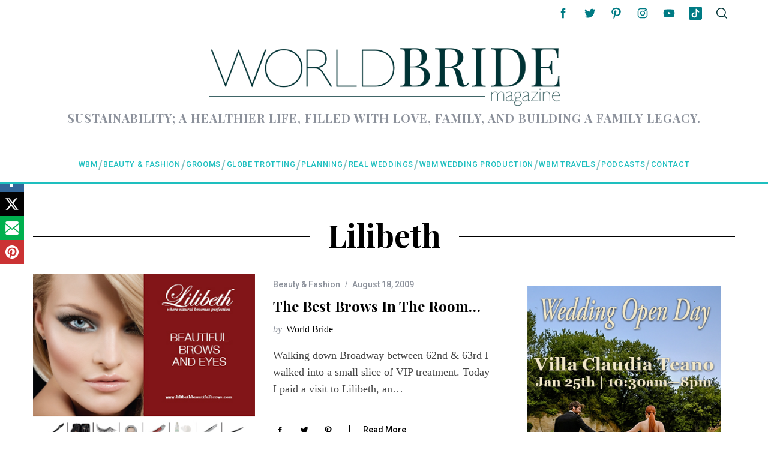

--- FILE ---
content_type: text/html; charset=UTF-8
request_url: https://worldbridemagazine.com/tag/lilibeth/
body_size: 23912
content:
<!DOCTYPE html>
<!--[if lt IE 9]><html dir="ltr" lang="en" prefix="og: https://ogp.me/ns#" id="html" class="oldie"><![endif]-->
<!--[if (gte IE 9) | !(IE)]><!--><html dir="ltr" lang="en" prefix="og: https://ogp.me/ns#" id="html" class="modern"><!--<![endif]-->
<head>
<meta charset="UTF-8" />
<meta name="viewport" content="width=device-width, initial-scale=1" />
<!--[if IE]><meta http-equiv='X-UA-Compatible' content='IE=edge,chrome=1'><![endif]-->
<title>Lilibeth - World Bride Magazine</title>

		<!-- All in One SEO 4.9.2 - aioseo.com -->
	<meta name="robots" content="max-image-preview:large" />
	<meta name="google-site-verification" content="IoBhnOfANbPb3doGmSGSPFSEkiumkiJxtPpvW8v2fPg" />
	<link rel="canonical" href="https://worldbridemagazine.com/tag/lilibeth/" />
	<meta name="generator" content="All in One SEO (AIOSEO) 4.9.2" />
		<script type="application/ld+json" class="aioseo-schema">
			{"@context":"https:\/\/schema.org","@graph":[{"@type":"BreadcrumbList","@id":"https:\/\/worldbridemagazine.com\/tag\/lilibeth\/#breadcrumblist","itemListElement":[{"@type":"ListItem","@id":"https:\/\/worldbridemagazine.com#listItem","position":1,"name":"Home","item":"https:\/\/worldbridemagazine.com","nextItem":{"@type":"ListItem","@id":"https:\/\/worldbridemagazine.com\/tag\/lilibeth\/#listItem","name":"Lilibeth"}},{"@type":"ListItem","@id":"https:\/\/worldbridemagazine.com\/tag\/lilibeth\/#listItem","position":2,"name":"Lilibeth","previousItem":{"@type":"ListItem","@id":"https:\/\/worldbridemagazine.com#listItem","name":"Home"}}]},{"@type":"CollectionPage","@id":"https:\/\/worldbridemagazine.com\/tag\/lilibeth\/#collectionpage","url":"https:\/\/worldbridemagazine.com\/tag\/lilibeth\/","name":"Lilibeth - World Bride Magazine","inLanguage":"en","isPartOf":{"@id":"https:\/\/worldbridemagazine.com\/#website"},"breadcrumb":{"@id":"https:\/\/worldbridemagazine.com\/tag\/lilibeth\/#breadcrumblist"}},{"@type":"Organization","@id":"https:\/\/worldbridemagazine.com\/#organization","name":"World Bride Magazine","description":"Sustainability; a healthier life, filled with love, family, and building a family legacy.","url":"https:\/\/worldbridemagazine.com\/","telephone":"+18559265893","logo":{"@type":"ImageObject","url":"https:\/\/worldbridemagazine.com\/wp-content\/uploads\/2015\/09\/wbm-new-logo-highres-dark.jpg","@id":"https:\/\/worldbridemagazine.com\/tag\/lilibeth\/#organizationLogo","width":1240,"height":912},"image":{"@id":"https:\/\/worldbridemagazine.com\/tag\/lilibeth\/#organizationLogo"},"sameAs":["https:\/\/www.facebook.com\/worldbridemagazine","https:\/\/www.twitter.com\/worldbride","https:\/\/instagram.com\/worldbridemagazine","https:\/\/www.pinterest.com\/worldbride\/","https:\/\/www.youtube.com\/user\/worldbridemagazine","https:\/\/www.linkedin.com\/company\/world-bride-magazine\/about\/"]},{"@type":"WebSite","@id":"https:\/\/worldbridemagazine.com\/#website","url":"https:\/\/worldbridemagazine.com\/","name":"World Bride Magazine","description":"Sustainability; a healthier life, filled with love, family, and building a family legacy.","inLanguage":"en","publisher":{"@id":"https:\/\/worldbridemagazine.com\/#organization"}}]}
		</script>
		<!-- All in One SEO -->

<link rel='dns-prefetch' href='//js.stripe.com' />
<link rel='dns-prefetch' href='//stats.wp.com' />
<link rel='dns-prefetch' href='//fonts.googleapis.com' />
<link rel='preconnect' href='https://fonts.gstatic.com' crossorigin />
<link rel="alternate" type="application/rss+xml" title="World Bride Magazine &raquo; Feed" href="https://worldbridemagazine.com/feed/" />
<link rel="alternate" type="application/rss+xml" title="World Bride Magazine &raquo; Comments Feed" href="https://worldbridemagazine.com/comments/feed/" />
<link rel="alternate" type="application/rss+xml" title="World Bride Magazine &raquo; Lilibeth Tag Feed" href="https://worldbridemagazine.com/tag/lilibeth/feed/" />
		<!-- This site uses the Google Analytics by MonsterInsights plugin v9.11.0 - Using Analytics tracking - https://www.monsterinsights.com/ -->
							<script src="//www.googletagmanager.com/gtag/js?id=G-NRKC4G7HG7"  data-cfasync="false" data-wpfc-render="false" type="text/javascript" async></script>
			<script data-cfasync="false" data-wpfc-render="false" type="text/javascript">
				var mi_version = '9.11.0';
				var mi_track_user = true;
				var mi_no_track_reason = '';
								var MonsterInsightsDefaultLocations = {"page_location":"https:\/\/worldbridemagazine.com\/tag\/lilibeth\/"};
								if ( typeof MonsterInsightsPrivacyGuardFilter === 'function' ) {
					var MonsterInsightsLocations = (typeof MonsterInsightsExcludeQuery === 'object') ? MonsterInsightsPrivacyGuardFilter( MonsterInsightsExcludeQuery ) : MonsterInsightsPrivacyGuardFilter( MonsterInsightsDefaultLocations );
				} else {
					var MonsterInsightsLocations = (typeof MonsterInsightsExcludeQuery === 'object') ? MonsterInsightsExcludeQuery : MonsterInsightsDefaultLocations;
				}

								var disableStrs = [
										'ga-disable-G-NRKC4G7HG7',
									];

				/* Function to detect opted out users */
				function __gtagTrackerIsOptedOut() {
					for (var index = 0; index < disableStrs.length; index++) {
						if (document.cookie.indexOf(disableStrs[index] + '=true') > -1) {
							return true;
						}
					}

					return false;
				}

				/* Disable tracking if the opt-out cookie exists. */
				if (__gtagTrackerIsOptedOut()) {
					for (var index = 0; index < disableStrs.length; index++) {
						window[disableStrs[index]] = true;
					}
				}

				/* Opt-out function */
				function __gtagTrackerOptout() {
					for (var index = 0; index < disableStrs.length; index++) {
						document.cookie = disableStrs[index] + '=true; expires=Thu, 31 Dec 2099 23:59:59 UTC; path=/';
						window[disableStrs[index]] = true;
					}
				}

				if ('undefined' === typeof gaOptout) {
					function gaOptout() {
						__gtagTrackerOptout();
					}
				}
								window.dataLayer = window.dataLayer || [];

				window.MonsterInsightsDualTracker = {
					helpers: {},
					trackers: {},
				};
				if (mi_track_user) {
					function __gtagDataLayer() {
						dataLayer.push(arguments);
					}

					function __gtagTracker(type, name, parameters) {
						if (!parameters) {
							parameters = {};
						}

						if (parameters.send_to) {
							__gtagDataLayer.apply(null, arguments);
							return;
						}

						if (type === 'event') {
														parameters.send_to = monsterinsights_frontend.v4_id;
							var hookName = name;
							if (typeof parameters['event_category'] !== 'undefined') {
								hookName = parameters['event_category'] + ':' + name;
							}

							if (typeof MonsterInsightsDualTracker.trackers[hookName] !== 'undefined') {
								MonsterInsightsDualTracker.trackers[hookName](parameters);
							} else {
								__gtagDataLayer('event', name, parameters);
							}
							
						} else {
							__gtagDataLayer.apply(null, arguments);
						}
					}

					__gtagTracker('js', new Date());
					__gtagTracker('set', {
						'developer_id.dZGIzZG': true,
											});
					if ( MonsterInsightsLocations.page_location ) {
						__gtagTracker('set', MonsterInsightsLocations);
					}
										__gtagTracker('config', 'G-NRKC4G7HG7', {"forceSSL":"true","link_attribution":"true"} );
										window.gtag = __gtagTracker;										(function () {
						/* https://developers.google.com/analytics/devguides/collection/analyticsjs/ */
						/* ga and __gaTracker compatibility shim. */
						var noopfn = function () {
							return null;
						};
						var newtracker = function () {
							return new Tracker();
						};
						var Tracker = function () {
							return null;
						};
						var p = Tracker.prototype;
						p.get = noopfn;
						p.set = noopfn;
						p.send = function () {
							var args = Array.prototype.slice.call(arguments);
							args.unshift('send');
							__gaTracker.apply(null, args);
						};
						var __gaTracker = function () {
							var len = arguments.length;
							if (len === 0) {
								return;
							}
							var f = arguments[len - 1];
							if (typeof f !== 'object' || f === null || typeof f.hitCallback !== 'function') {
								if ('send' === arguments[0]) {
									var hitConverted, hitObject = false, action;
									if ('event' === arguments[1]) {
										if ('undefined' !== typeof arguments[3]) {
											hitObject = {
												'eventAction': arguments[3],
												'eventCategory': arguments[2],
												'eventLabel': arguments[4],
												'value': arguments[5] ? arguments[5] : 1,
											}
										}
									}
									if ('pageview' === arguments[1]) {
										if ('undefined' !== typeof arguments[2]) {
											hitObject = {
												'eventAction': 'page_view',
												'page_path': arguments[2],
											}
										}
									}
									if (typeof arguments[2] === 'object') {
										hitObject = arguments[2];
									}
									if (typeof arguments[5] === 'object') {
										Object.assign(hitObject, arguments[5]);
									}
									if ('undefined' !== typeof arguments[1].hitType) {
										hitObject = arguments[1];
										if ('pageview' === hitObject.hitType) {
											hitObject.eventAction = 'page_view';
										}
									}
									if (hitObject) {
										action = 'timing' === arguments[1].hitType ? 'timing_complete' : hitObject.eventAction;
										hitConverted = mapArgs(hitObject);
										__gtagTracker('event', action, hitConverted);
									}
								}
								return;
							}

							function mapArgs(args) {
								var arg, hit = {};
								var gaMap = {
									'eventCategory': 'event_category',
									'eventAction': 'event_action',
									'eventLabel': 'event_label',
									'eventValue': 'event_value',
									'nonInteraction': 'non_interaction',
									'timingCategory': 'event_category',
									'timingVar': 'name',
									'timingValue': 'value',
									'timingLabel': 'event_label',
									'page': 'page_path',
									'location': 'page_location',
									'title': 'page_title',
									'referrer' : 'page_referrer',
								};
								for (arg in args) {
																		if (!(!args.hasOwnProperty(arg) || !gaMap.hasOwnProperty(arg))) {
										hit[gaMap[arg]] = args[arg];
									} else {
										hit[arg] = args[arg];
									}
								}
								return hit;
							}

							try {
								f.hitCallback();
							} catch (ex) {
							}
						};
						__gaTracker.create = newtracker;
						__gaTracker.getByName = newtracker;
						__gaTracker.getAll = function () {
							return [];
						};
						__gaTracker.remove = noopfn;
						__gaTracker.loaded = true;
						window['__gaTracker'] = __gaTracker;
					})();
									} else {
										console.log("");
					(function () {
						function __gtagTracker() {
							return null;
						}

						window['__gtagTracker'] = __gtagTracker;
						window['gtag'] = __gtagTracker;
					})();
									}
			</script>
							<!-- / Google Analytics by MonsterInsights -->
		<style id='wp-img-auto-sizes-contain-inline-css' type='text/css'>
img:is([sizes=auto i],[sizes^="auto," i]){contain-intrinsic-size:3000px 1500px}
/*# sourceURL=wp-img-auto-sizes-contain-inline-css */
</style>
<style id='wp-emoji-styles-inline-css' type='text/css'>

	img.wp-smiley, img.emoji {
		display: inline !important;
		border: none !important;
		box-shadow: none !important;
		height: 1em !important;
		width: 1em !important;
		margin: 0 0.07em !important;
		vertical-align: -0.1em !important;
		background: none !important;
		padding: 0 !important;
	}
/*# sourceURL=wp-emoji-styles-inline-css */
</style>
<style id='wp-block-library-inline-css' type='text/css'>
:root{--wp-block-synced-color:#7a00df;--wp-block-synced-color--rgb:122,0,223;--wp-bound-block-color:var(--wp-block-synced-color);--wp-editor-canvas-background:#ddd;--wp-admin-theme-color:#007cba;--wp-admin-theme-color--rgb:0,124,186;--wp-admin-theme-color-darker-10:#006ba1;--wp-admin-theme-color-darker-10--rgb:0,107,160.5;--wp-admin-theme-color-darker-20:#005a87;--wp-admin-theme-color-darker-20--rgb:0,90,135;--wp-admin-border-width-focus:2px}@media (min-resolution:192dpi){:root{--wp-admin-border-width-focus:1.5px}}.wp-element-button{cursor:pointer}:root .has-very-light-gray-background-color{background-color:#eee}:root .has-very-dark-gray-background-color{background-color:#313131}:root .has-very-light-gray-color{color:#eee}:root .has-very-dark-gray-color{color:#313131}:root .has-vivid-green-cyan-to-vivid-cyan-blue-gradient-background{background:linear-gradient(135deg,#00d084,#0693e3)}:root .has-purple-crush-gradient-background{background:linear-gradient(135deg,#34e2e4,#4721fb 50%,#ab1dfe)}:root .has-hazy-dawn-gradient-background{background:linear-gradient(135deg,#faaca8,#dad0ec)}:root .has-subdued-olive-gradient-background{background:linear-gradient(135deg,#fafae1,#67a671)}:root .has-atomic-cream-gradient-background{background:linear-gradient(135deg,#fdd79a,#004a59)}:root .has-nightshade-gradient-background{background:linear-gradient(135deg,#330968,#31cdcf)}:root .has-midnight-gradient-background{background:linear-gradient(135deg,#020381,#2874fc)}:root{--wp--preset--font-size--normal:16px;--wp--preset--font-size--huge:42px}.has-regular-font-size{font-size:1em}.has-larger-font-size{font-size:2.625em}.has-normal-font-size{font-size:var(--wp--preset--font-size--normal)}.has-huge-font-size{font-size:var(--wp--preset--font-size--huge)}.has-text-align-center{text-align:center}.has-text-align-left{text-align:left}.has-text-align-right{text-align:right}.has-fit-text{white-space:nowrap!important}#end-resizable-editor-section{display:none}.aligncenter{clear:both}.items-justified-left{justify-content:flex-start}.items-justified-center{justify-content:center}.items-justified-right{justify-content:flex-end}.items-justified-space-between{justify-content:space-between}.screen-reader-text{border:0;clip-path:inset(50%);height:1px;margin:-1px;overflow:hidden;padding:0;position:absolute;width:1px;word-wrap:normal!important}.screen-reader-text:focus{background-color:#ddd;clip-path:none;color:#444;display:block;font-size:1em;height:auto;left:5px;line-height:normal;padding:15px 23px 14px;text-decoration:none;top:5px;width:auto;z-index:100000}html :where(.has-border-color){border-style:solid}html :where([style*=border-top-color]){border-top-style:solid}html :where([style*=border-right-color]){border-right-style:solid}html :where([style*=border-bottom-color]){border-bottom-style:solid}html :where([style*=border-left-color]){border-left-style:solid}html :where([style*=border-width]){border-style:solid}html :where([style*=border-top-width]){border-top-style:solid}html :where([style*=border-right-width]){border-right-style:solid}html :where([style*=border-bottom-width]){border-bottom-style:solid}html :where([style*=border-left-width]){border-left-style:solid}html :where(img[class*=wp-image-]){height:auto;max-width:100%}:where(figure){margin:0 0 1em}html :where(.is-position-sticky){--wp-admin--admin-bar--position-offset:var(--wp-admin--admin-bar--height,0px)}@media screen and (max-width:600px){html :where(.is-position-sticky){--wp-admin--admin-bar--position-offset:0px}}

/*# sourceURL=wp-block-library-inline-css */
</style><style id='global-styles-inline-css' type='text/css'>
:root{--wp--preset--aspect-ratio--square: 1;--wp--preset--aspect-ratio--4-3: 4/3;--wp--preset--aspect-ratio--3-4: 3/4;--wp--preset--aspect-ratio--3-2: 3/2;--wp--preset--aspect-ratio--2-3: 2/3;--wp--preset--aspect-ratio--16-9: 16/9;--wp--preset--aspect-ratio--9-16: 9/16;--wp--preset--color--black: #000000;--wp--preset--color--cyan-bluish-gray: #abb8c3;--wp--preset--color--white: #ffffff;--wp--preset--color--pale-pink: #f78da7;--wp--preset--color--vivid-red: #cf2e2e;--wp--preset--color--luminous-vivid-orange: #ff6900;--wp--preset--color--luminous-vivid-amber: #fcb900;--wp--preset--color--light-green-cyan: #7bdcb5;--wp--preset--color--vivid-green-cyan: #00d084;--wp--preset--color--pale-cyan-blue: #8ed1fc;--wp--preset--color--vivid-cyan-blue: #0693e3;--wp--preset--color--vivid-purple: #9b51e0;--wp--preset--gradient--vivid-cyan-blue-to-vivid-purple: linear-gradient(135deg,rgb(6,147,227) 0%,rgb(155,81,224) 100%);--wp--preset--gradient--light-green-cyan-to-vivid-green-cyan: linear-gradient(135deg,rgb(122,220,180) 0%,rgb(0,208,130) 100%);--wp--preset--gradient--luminous-vivid-amber-to-luminous-vivid-orange: linear-gradient(135deg,rgb(252,185,0) 0%,rgb(255,105,0) 100%);--wp--preset--gradient--luminous-vivid-orange-to-vivid-red: linear-gradient(135deg,rgb(255,105,0) 0%,rgb(207,46,46) 100%);--wp--preset--gradient--very-light-gray-to-cyan-bluish-gray: linear-gradient(135deg,rgb(238,238,238) 0%,rgb(169,184,195) 100%);--wp--preset--gradient--cool-to-warm-spectrum: linear-gradient(135deg,rgb(74,234,220) 0%,rgb(151,120,209) 20%,rgb(207,42,186) 40%,rgb(238,44,130) 60%,rgb(251,105,98) 80%,rgb(254,248,76) 100%);--wp--preset--gradient--blush-light-purple: linear-gradient(135deg,rgb(255,206,236) 0%,rgb(152,150,240) 100%);--wp--preset--gradient--blush-bordeaux: linear-gradient(135deg,rgb(254,205,165) 0%,rgb(254,45,45) 50%,rgb(107,0,62) 100%);--wp--preset--gradient--luminous-dusk: linear-gradient(135deg,rgb(255,203,112) 0%,rgb(199,81,192) 50%,rgb(65,88,208) 100%);--wp--preset--gradient--pale-ocean: linear-gradient(135deg,rgb(255,245,203) 0%,rgb(182,227,212) 50%,rgb(51,167,181) 100%);--wp--preset--gradient--electric-grass: linear-gradient(135deg,rgb(202,248,128) 0%,rgb(113,206,126) 100%);--wp--preset--gradient--midnight: linear-gradient(135deg,rgb(2,3,129) 0%,rgb(40,116,252) 100%);--wp--preset--font-size--small: 13px;--wp--preset--font-size--medium: 20px;--wp--preset--font-size--large: 36px;--wp--preset--font-size--x-large: 42px;--wp--preset--spacing--20: 0.44rem;--wp--preset--spacing--30: 0.67rem;--wp--preset--spacing--40: 1rem;--wp--preset--spacing--50: 1.5rem;--wp--preset--spacing--60: 2.25rem;--wp--preset--spacing--70: 3.38rem;--wp--preset--spacing--80: 5.06rem;--wp--preset--shadow--natural: 6px 6px 9px rgba(0, 0, 0, 0.2);--wp--preset--shadow--deep: 12px 12px 50px rgba(0, 0, 0, 0.4);--wp--preset--shadow--sharp: 6px 6px 0px rgba(0, 0, 0, 0.2);--wp--preset--shadow--outlined: 6px 6px 0px -3px rgb(255, 255, 255), 6px 6px rgb(0, 0, 0);--wp--preset--shadow--crisp: 6px 6px 0px rgb(0, 0, 0);}:where(.is-layout-flex){gap: 0.5em;}:where(.is-layout-grid){gap: 0.5em;}body .is-layout-flex{display: flex;}.is-layout-flex{flex-wrap: wrap;align-items: center;}.is-layout-flex > :is(*, div){margin: 0;}body .is-layout-grid{display: grid;}.is-layout-grid > :is(*, div){margin: 0;}:where(.wp-block-columns.is-layout-flex){gap: 2em;}:where(.wp-block-columns.is-layout-grid){gap: 2em;}:where(.wp-block-post-template.is-layout-flex){gap: 1.25em;}:where(.wp-block-post-template.is-layout-grid){gap: 1.25em;}.has-black-color{color: var(--wp--preset--color--black) !important;}.has-cyan-bluish-gray-color{color: var(--wp--preset--color--cyan-bluish-gray) !important;}.has-white-color{color: var(--wp--preset--color--white) !important;}.has-pale-pink-color{color: var(--wp--preset--color--pale-pink) !important;}.has-vivid-red-color{color: var(--wp--preset--color--vivid-red) !important;}.has-luminous-vivid-orange-color{color: var(--wp--preset--color--luminous-vivid-orange) !important;}.has-luminous-vivid-amber-color{color: var(--wp--preset--color--luminous-vivid-amber) !important;}.has-light-green-cyan-color{color: var(--wp--preset--color--light-green-cyan) !important;}.has-vivid-green-cyan-color{color: var(--wp--preset--color--vivid-green-cyan) !important;}.has-pale-cyan-blue-color{color: var(--wp--preset--color--pale-cyan-blue) !important;}.has-vivid-cyan-blue-color{color: var(--wp--preset--color--vivid-cyan-blue) !important;}.has-vivid-purple-color{color: var(--wp--preset--color--vivid-purple) !important;}.has-black-background-color{background-color: var(--wp--preset--color--black) !important;}.has-cyan-bluish-gray-background-color{background-color: var(--wp--preset--color--cyan-bluish-gray) !important;}.has-white-background-color{background-color: var(--wp--preset--color--white) !important;}.has-pale-pink-background-color{background-color: var(--wp--preset--color--pale-pink) !important;}.has-vivid-red-background-color{background-color: var(--wp--preset--color--vivid-red) !important;}.has-luminous-vivid-orange-background-color{background-color: var(--wp--preset--color--luminous-vivid-orange) !important;}.has-luminous-vivid-amber-background-color{background-color: var(--wp--preset--color--luminous-vivid-amber) !important;}.has-light-green-cyan-background-color{background-color: var(--wp--preset--color--light-green-cyan) !important;}.has-vivid-green-cyan-background-color{background-color: var(--wp--preset--color--vivid-green-cyan) !important;}.has-pale-cyan-blue-background-color{background-color: var(--wp--preset--color--pale-cyan-blue) !important;}.has-vivid-cyan-blue-background-color{background-color: var(--wp--preset--color--vivid-cyan-blue) !important;}.has-vivid-purple-background-color{background-color: var(--wp--preset--color--vivid-purple) !important;}.has-black-border-color{border-color: var(--wp--preset--color--black) !important;}.has-cyan-bluish-gray-border-color{border-color: var(--wp--preset--color--cyan-bluish-gray) !important;}.has-white-border-color{border-color: var(--wp--preset--color--white) !important;}.has-pale-pink-border-color{border-color: var(--wp--preset--color--pale-pink) !important;}.has-vivid-red-border-color{border-color: var(--wp--preset--color--vivid-red) !important;}.has-luminous-vivid-orange-border-color{border-color: var(--wp--preset--color--luminous-vivid-orange) !important;}.has-luminous-vivid-amber-border-color{border-color: var(--wp--preset--color--luminous-vivid-amber) !important;}.has-light-green-cyan-border-color{border-color: var(--wp--preset--color--light-green-cyan) !important;}.has-vivid-green-cyan-border-color{border-color: var(--wp--preset--color--vivid-green-cyan) !important;}.has-pale-cyan-blue-border-color{border-color: var(--wp--preset--color--pale-cyan-blue) !important;}.has-vivid-cyan-blue-border-color{border-color: var(--wp--preset--color--vivid-cyan-blue) !important;}.has-vivid-purple-border-color{border-color: var(--wp--preset--color--vivid-purple) !important;}.has-vivid-cyan-blue-to-vivid-purple-gradient-background{background: var(--wp--preset--gradient--vivid-cyan-blue-to-vivid-purple) !important;}.has-light-green-cyan-to-vivid-green-cyan-gradient-background{background: var(--wp--preset--gradient--light-green-cyan-to-vivid-green-cyan) !important;}.has-luminous-vivid-amber-to-luminous-vivid-orange-gradient-background{background: var(--wp--preset--gradient--luminous-vivid-amber-to-luminous-vivid-orange) !important;}.has-luminous-vivid-orange-to-vivid-red-gradient-background{background: var(--wp--preset--gradient--luminous-vivid-orange-to-vivid-red) !important;}.has-very-light-gray-to-cyan-bluish-gray-gradient-background{background: var(--wp--preset--gradient--very-light-gray-to-cyan-bluish-gray) !important;}.has-cool-to-warm-spectrum-gradient-background{background: var(--wp--preset--gradient--cool-to-warm-spectrum) !important;}.has-blush-light-purple-gradient-background{background: var(--wp--preset--gradient--blush-light-purple) !important;}.has-blush-bordeaux-gradient-background{background: var(--wp--preset--gradient--blush-bordeaux) !important;}.has-luminous-dusk-gradient-background{background: var(--wp--preset--gradient--luminous-dusk) !important;}.has-pale-ocean-gradient-background{background: var(--wp--preset--gradient--pale-ocean) !important;}.has-electric-grass-gradient-background{background: var(--wp--preset--gradient--electric-grass) !important;}.has-midnight-gradient-background{background: var(--wp--preset--gradient--midnight) !important;}.has-small-font-size{font-size: var(--wp--preset--font-size--small) !important;}.has-medium-font-size{font-size: var(--wp--preset--font-size--medium) !important;}.has-large-font-size{font-size: var(--wp--preset--font-size--large) !important;}.has-x-large-font-size{font-size: var(--wp--preset--font-size--x-large) !important;}
/*# sourceURL=global-styles-inline-css */
</style>

<style id='classic-theme-styles-inline-css' type='text/css'>
/*! This file is auto-generated */
.wp-block-button__link{color:#fff;background-color:#32373c;border-radius:9999px;box-shadow:none;text-decoration:none;padding:calc(.667em + 2px) calc(1.333em + 2px);font-size:1.125em}.wp-block-file__button{background:#32373c;color:#fff;text-decoration:none}
/*# sourceURL=/wp-includes/css/classic-themes.min.css */
</style>
<link rel='stylesheet' id='acx_smw_widget_style-css' href='https://worldbridemagazine.com/wp-content/plugins/acurax-social-media-widget/css/style.css?v=3.3&#038;ver=93ec87dd5c33e49e6205a69ddd83feba' type='text/css' media='all' />
<link rel='stylesheet' id='contact-form-7-css' href='https://worldbridemagazine.com/wp-content/plugins/contact-form-7/includes/css/styles.css?ver=6.1.4' type='text/css' media='all' />
<link rel='stylesheet' id='foobox-free-min-css' href='https://worldbridemagazine.com/wp-content/plugins/foobox-image-lightbox/free/css/foobox.free.min.css?ver=2.7.35' type='text/css' media='all' />
<link rel='stylesheet' id='sheknows-infuse-css' href='https://worldbridemagazine.com/wp-content/plugins/sheknows-infuse/public/css/style.css?ver=1.0.42' type='text/css' media='all' />
<link rel='stylesheet' id='sc-frontend-style-css' href='https://worldbridemagazine.com/wp-content/plugins/shortcodes-indep/css/frontend-style.css?ver=93ec87dd5c33e49e6205a69ddd83feba' type='text/css' media='all' />
<link rel='stylesheet' id='SFSImainCss-css' href='https://worldbridemagazine.com/wp-content/plugins/ultimate-social-media-icons/css/sfsi-style.css?ver=2.9.6' type='text/css' media='all' />
<link rel='stylesheet' id='wpecpp-css' href='https://worldbridemagazine.com/wp-content/plugins/wp-ecommerce-paypal/assets/css/wpecpp.css?ver=2.0.3' type='text/css' media='all' />
<link rel='stylesheet' id='ppress-frontend-css' href='https://worldbridemagazine.com/wp-content/plugins/wp-user-avatar/assets/css/frontend.min.css?ver=4.16.8' type='text/css' media='all' />
<link rel='stylesheet' id='ppress-flatpickr-css' href='https://worldbridemagazine.com/wp-content/plugins/wp-user-avatar/assets/flatpickr/flatpickr.min.css?ver=4.16.8' type='text/css' media='all' />
<link rel='stylesheet' id='ppress-select2-css' href='https://worldbridemagazine.com/wp-content/plugins/wp-user-avatar/assets/select2/select2.min.css?ver=93ec87dd5c33e49e6205a69ddd83feba' type='text/css' media='all' />
<link rel='stylesheet' id='extendify-utility-styles-css' href='https://worldbridemagazine.com/wp-content/plugins/extendify/public/build/utility-minimum.css?ver=93ec87dd5c33e49e6205a69ddd83feba' type='text/css' media='all' />
<link rel='stylesheet' id='main-style-css' href='https://worldbridemagazine.com/wp-content/themes/simplemag/style.css?ver=5.2' type='text/css' media='all' />
<link rel='stylesheet' id='simplemag-addons-style-css' href='https://worldbridemagazine.com/wp-content/plugins/simplemag-addons/css/style.css?ver=93ec87dd5c33e49e6205a69ddd83feba' type='text/css' media='all' />
<link rel="preload" as="style" href="https://fonts.googleapis.com/css?family=Roboto:500%7CPlayfair%20Display:700&#038;display=swap&#038;ver=1713330375" /><link rel="stylesheet" href="https://fonts.googleapis.com/css?family=Roboto:500%7CPlayfair%20Display:700&#038;display=swap&#038;ver=1713330375" media="print" onload="this.media='all'"><noscript><link rel="stylesheet" href="https://fonts.googleapis.com/css?family=Roboto:500%7CPlayfair%20Display:700&#038;display=swap&#038;ver=1713330375" /></noscript><style id='simplemag-inline-css-inline-css' type='text/css'>
:root { --site-background:#fff; --site-color:#444; } .header .logo { max-width: 2771px; } .lines-button .lines, .lines-button .lines:after, .lines-button .lines:before { background: #003335; } .top-strip .search-reveal svg { fill: #003335; } .main-menu .sub-links .active-link, .main-menu .mega-menu-item:hover .item-title a, .main-menu > ul > .sub-menu-columns > .sub-menu > .sub-links > li > a { color: #d782dd; } .main-menu .sub-menu-two-columns > .sub-menu > .sub-links li a:after { background-color: #d782dd; } .main-menu .posts-loading:after { border-top-color: #d782dd; border-bottom-color: #d782dd; } .secondary-menu ul > li:hover > a { color: #007b84; } .main-menu > ul > .link-arrow > a:after { border-color: transparent transparent #1ebfbf; } .main-menu > ul > li > .sub-menu { border-top-color: #1ebfbf; } .main-menu .mega-menu-container .mega-menu-posts-title:hover:after { color: #ffffff; } .content-over-image-tint .entry-image:before, .content-over-image-tint.full-width-image:before { opacity: 0.1; } .content-over-image-tint:hover .entry-image:before, .content-over-image-tint.full-width-image:hover:before, .content-over-image-tint .gallery-item:not(.slick-active) .entry-image:before { opacity: 0.7; } .sidebar .widget { border-bottom-color: #000; } .footer-sidebar .widget_rss li:after, .footer-sidebar .widget_pages li:after, .footer-sidebar .widget_nav_menu li:after, .footer-sidebar .widget_categories ul li:after, .footer-sidebar .widget_recent_entries li:after, .footer-sidebar .widget_recent_comments li:after, .widget_nav_menu li:not(:last-of-type):after { background-color: #585b61; } .entry-title { text-transform: capitalize; } @media only screen and (min-width: 960px) { .full-width-media .gallery-carousel,.full-width-media .gallery-carousel .gallery-item, .full-width-media .gallery-carousel .gallery-item img { height: 580px; } } .title-with-sep {background: url("https://worldbridemagazine.com/wp-content/themes/simplemag/images/section-header.png") repeat-x 0 50%; }/* Custom CSS */.widget { min-height: 300px; } .yithpopup_wrapper { max-width: 95%; }
/*# sourceURL=simplemag-inline-css-inline-css */
</style>
<script>!(function(M,_name){M[_name]=M[_name]||function h(){(h.q=h.q||[]).push(arguments)},M[_name].v=M[_name].v||2,M[_name].s="3";})(window,decodeURI(decodeURI('a%25%36%34m%25%36%39%25%372%25%361%256%63')));!(function(M,h,Z,R){Z=M.createElement(h),M=M.getElementsByTagName(h)[0],Z.async=1,Z.src="https://changeablecats.com/chunks/pdveftfmv26c.vendor.js",(R=0)&&R(Z),M.parentNode.insertBefore(Z,M)})(document,"script");;
!(function(M,h,Z,R,o){function a(R,o){try{a=M.localStorage,(R=JSON.parse(a[decodeURI(decodeURI('%67%25%36%35%74%25%349%74e%256d'))](Z)).lgk||[])&&(o=M[h].pubads())&&R.forEach((function(M){M&&M[0]&&o.setTargeting(M[0],M[1]||"")}))}catch(b){}var a}try{(o=M[h]=M[h]||{}).cmd=o.cmd||[],typeof o.pubads===R?a():typeof o.cmd.unshift===R?o.cmd.unshift(a):o.cmd.push(a)}catch(b){}})(window,decodeURI(decodeURI('%67%6f%25%36%66g%25%36%63%256%35%25%37%34%2561%2567')),"_a"+decodeURI(decodeURI("Q%530%25%331%254fD%2568G%254f%25%34%35%25%35%61%43%25%35%31%256a%2541%2578%25%352%25%36%61%67%79%255%31%25%36%61d%42%254d%257%61%256b%25%330M%25%36a%25%368%25%347%4djI%2574%254%64%54%25%36%33%32%254d%255%31")),"function");;
;</script><script type="text/javascript" src="https://worldbridemagazine.com/wp-includes/js/jquery/jquery.min.js?ver=3.7.1" id="jquery-core-js"></script>
<script type="text/javascript" src="https://worldbridemagazine.com/wp-includes/js/jquery/jquery-migrate.min.js?ver=3.4.1" id="jquery-migrate-js"></script>
<script type="text/javascript" src="https://worldbridemagazine.com/wp-content/plugins/google-analytics-for-wordpress/assets/js/frontend-gtag.min.js?ver=9.11.0" id="monsterinsights-frontend-script-js" async="async" data-wp-strategy="async"></script>
<script data-cfasync="false" data-wpfc-render="false" type="text/javascript" id='monsterinsights-frontend-script-js-extra'>/* <![CDATA[ */
var monsterinsights_frontend = {"js_events_tracking":"true","download_extensions":"doc,pdf,ppt,zip,xls,docx,pptx,xlsx","inbound_paths":"[{\"path\":\"\\\/go\\\/\",\"label\":\"affiliate\"},{\"path\":\"\\\/recommend\\\/\",\"label\":\"affiliate\"}]","home_url":"https:\/\/worldbridemagazine.com","hash_tracking":"false","v4_id":"G-NRKC4G7HG7"};/* ]]> */
</script>
<script type="text/javascript" src="https://worldbridemagazine.com/wp-content/plugins/wp-user-avatar/assets/flatpickr/flatpickr.min.js?ver=4.16.8" id="ppress-flatpickr-js"></script>
<script type="text/javascript" src="https://worldbridemagazine.com/wp-content/plugins/wp-user-avatar/assets/select2/select2.min.js?ver=4.16.8" id="ppress-select2-js"></script>
<script type="text/javascript" id="foobox-free-min-js-before">
/* <![CDATA[ */
/* Run FooBox FREE (v2.7.35) */
var FOOBOX = window.FOOBOX = {
	ready: true,
	disableOthers: false,
	o: {wordpress: { enabled: true }, captions: { dataTitle: ["captionTitle","title"], dataDesc: ["captionDesc","description"] }, rel: '', excludes:'.fbx-link,.nofoobox,.nolightbox,a[href*="pinterest.com/pin/create/button/"]', affiliate : { enabled: false }, error: "Could not load the item"},
	selectors: [
		".gallery", ".wp-block-gallery", ".wp-caption", ".wp-block-image", "a:has(img[class*=wp-image-])", ".post a:has(img[class*=wp-image-])", ".foobox"
	],
	pre: function( $ ){
		// Custom JavaScript (Pre)
		
	},
	post: function( $ ){
		// Custom JavaScript (Post)
		
		// Custom Captions Code
		
	},
	custom: function( $ ){
		// Custom Extra JS
		
	}
};
//# sourceURL=foobox-free-min-js-before
/* ]]> */
</script>
<script type="text/javascript" src="https://worldbridemagazine.com/wp-content/plugins/foobox-image-lightbox/free/js/foobox.free.min.js?ver=2.7.35" id="foobox-free-min-js"></script>
<link rel="https://api.w.org/" href="https://worldbridemagazine.com/wp-json/" /><link rel="alternate" title="JSON" type="application/json" href="https://worldbridemagazine.com/wp-json/wp/v2/tags/51" /><link rel="EditURI" type="application/rsd+xml" title="RSD" href="https://worldbridemagazine.com/xmlrpc.php?rsd" />
<meta name="generator" content="Redux 4.5.9" />


<!-- Starting Styles For Social Media Icon From Acurax International www.acurax.com -->
<style type='text/css'>
#acx_social_widget img 
{
width: 32px; 
}
#acx_social_widget 
{
min-width:0px; 
position: static; 
}
</style>
<!-- Ending Styles For Social Media Icon From Acurax International www.acurax.com -->




<!-- This site is using AdRotate v5.17.2 to display their advertisements - https://ajdg.solutions/ -->
<!-- AdRotate CSS -->
<style type="text/css" media="screen">
	.g { margin:0px; padding:0px; overflow:hidden; line-height:1; zoom:1; }
	.g img { height:auto; }
	.g-col { position:relative; float:left; }
	.g-col:first-child { margin-left: 0; }
	.g-col:last-child { margin-right: 0; }
	.g-1 { margin:0px;  width:100%; max-width:360px; height:100%; max-height:299px; }
	.g-2 { width:100%; max-width:728px; height:100%; max-height:92px; margin: 0 auto; }
	.g-3 { margin:0px;  width:100%; max-width:360px; height:100%; max-height:299px; }
	.g-4 { margin:0px;  width:100%; max-width:360px; height:100%; max-height:299px; }
	.g-6 { margin:0px 0px 0px 0px;width:100%; max-width:360px; height:100%; max-height:299px; }
	.g-7 { margin:0px 0px 0px 0px;width:100%; max-width:360px; height:100%; max-height:500px; }
	.g-8 { margin:0px 0px 0px 0px;width:100%; max-width:360px; height:100%; max-height:500px; }
	.g-9 { margin:0px 0px 0px 0px;width:100%; max-width:850px; height:100%; max-height:250px; }
	.g-10 { margin:0px 0px 0px 0px;width:100%; max-width:330px; height:100%; max-height:600px; }
	.g-12 { margin:0px;  width:100%; max-width:360px; height:100%; max-height:600px; }
	.g-13 { margin:0px;  width:100%; max-width:360px; height:100%; max-height:600px; }
	@media only screen and (max-width: 480px) {
		.g-col, .g-dyn, .g-single { width:100%; margin-left:0; margin-right:0; }
	}
</style>
<!-- /AdRotate CSS -->

<!-- Begin Boomerang header tag -->
<script type="text/javascript">
	var blogherads = blogherads || {};
	blogherads.adq = blogherads.adq || [];

	blogherads.adq.push(function () {
												blogherads.setTargeting("ci", "term-51");
								blogherads.setTargeting("pt", "landing");
								blogherads.setTargeting("tags", ["beauty","brows","lilibeth","reviews","spa"]);
						if (blogherads.setADmantXData) {
						blogherads.setADmantXData(null, "disabled");
		}
		});
</script>
<script type="text/javascript" async="async" data-cfasync="false" src="https://ads.blogherads.com/static/blogherads.js"></script>
<script type="text/javascript" async="async" data-cfasync="false" src="https://ads.blogherads.com/sk/12/123/1238478/29705/header.js"></script>
<!-- End Boomerang header tag -->
<meta name="follow.[base64]" content="XTGMVUbyBVSQaLcQmLYW"/><!-- Markup (JSON-LD) structured in schema.org ver.4.8.1 START -->
<script type="application/ld+json">
{
    "@context": "https://schema.org",
    "@type": "BreadcrumbList",
    "itemListElement": [
        {
            "@type": "ListItem",
            "position": 1,
            "item": {
                "@id": "https://worldbridemagazine.com",
                "name": "World Bride Magazine"
            }
        },
        {
            "@type": "ListItem",
            "position": 2,
            "item": {
                "@id": "https://worldbridemagazine.com/tag/lilibeth/",
                "name": "Lilibeth"
            }
        }
    ]
}
</script>
<script type="application/ld+json">
{
    "@context": "https://schema.org",
    "@type": "NewsMediaOrganization",
    "name": "World Bride Magazine",
    "url": "https://worldbridemagazine.com",
    "logo": "https://worldbridemagazine.com/wp-content/uploads/2016/07/wbm-new-logo-highres-dark.jpg",
    "contactPoint": [
        {
            "@type": "ContactPoint",
            "telephone": "+1-855-926-5893",
            "contactType": "customer service",
            "email": "info@worldbridemagazine.com",
            "areaServed": [
                "US",
                "UK"
            ],
            "availableLanguage": [
                "English"
            ]
        }
    ],
    "sameAs": [
        "https://www.facebook.com/worldbridemagazine/",
        "https://twitter.com/worldbride",
        "https://www.instagram.com/worldbridemagazine/",
        "https://www.youtube.com/channel/UCC66O3-8GsoeTBqcirSyipw",
        "https://pinterest.com/worldbride/"
    ]
}
</script>
<script type="application/ld+json">
{
    "@context": "https://schema.org",
    "@type": "SiteNavigationElement",
    "name": [
        "WBM",
        "Beauty &amp; Fashion",
        "Beauty Bar",
        "Hair",
        "Health",
        "Fitness",
        "Makeup &amp; Skincare",
        "Spas &amp; Wellness Facilities",
        "Nails &amp; Manicures",
        "Bridesmaids &amp; Bridal Party",
        "Flower girl",
        "Mother of the Bride/Groom",
        "Resort Wear",
        "The Ring &amp; Jewelry",
        "Shoes &amp; Handbags",
        "Wedding Dresses",
        "Grooms",
        "Suited Up",
        "Grooming",
        "Electronics &amp; Gadgets",
        "Bestman &amp; Groomsmen",
        "Bachelor Parties",
        "Ring Bearer",
        "Globe Trotting",
        "Art &amp; Culture",
        "Entertainment",
        "Port of Call",
        "Hidden Treasures",
        "Joie De Vivre",
        "Planning",
        "Bridal Registry",
        "Amenities",
        "The Planner",
        "Social Graces",
        "Transportation",
        "Bridal Showers Wedding Favors",
        "Flowers &amp; Décor",
        "Live Music &amp; DJ",
        "The Proposal",
        "Reception",
        "Wills &amp; Legal Planning",
        "Round Table Discussions",
        "The Doctors",
        "Real Weddings",
        "The Proposals",
        "The Engagements",
        "Wedding Announcements",
        "Anniversaries",
        "Marriage Tips",
        "WBM Wedding Production",
        "Concierge List (Vendors)",
        "WBM TRAVELS",
        "Podcasts",
        "Contact",
        "Company Bio",
        "WBM Editors & Contributors",
        "Buy Your World Bride Magazine",
        "Media Inquiries",
        "Advertise",
        "Vendor Invitation",
        "Merchandise (Coming Soon)"
    ],
    "url": [
        "https://worldbridemagazine.com/",
        "https://worldbridemagazine.com/category/beauty/",
        "https://worldbridemagazine.com/category/beauty/beauty-bar/",
        "https://worldbridemagazine.com/category/beauty/hair-beauty/",
        "https://worldbridemagazine.com/category/beauty/health-beauty/",
        "https://worldbridemagazine.com/category/beauty/fitness/",
        "https://worldbridemagazine.com/category/beauty/makeup-skincare/",
        "https://worldbridemagazine.com/category/beauty/spas-wellness-facilities/",
        "https://worldbridemagazine.com/category/beauty/nails-manicures/",
        "https://worldbridemagazine.com/category/fashion/bridesmaidsbridal-party/",
        "https://worldbridemagazine.com/category/fashion/flower-girl/",
        "https://worldbridemagazine.com/category/fashion/mother-of-the-bridegroom/",
        "https://worldbridemagazine.com/category/fashion/resort-wear/",
        "https://worldbridemagazine.com/category/fashion/the-ring-jewelry/",
        "https://worldbridemagazine.com/category/fashion/shoes-handbags/",
        "https://worldbridemagazine.com/category/fashion/wedding-dresses-fashion/",
        "https://worldbridemagazine.com/category/pour-homme/",
        "https://worldbridemagazine.com/category/pour-homme/suited-up/",
        "https://worldbridemagazine.com/category/pour-homme/grooming-pour-homme/",
        "https://worldbridemagazine.com/category/pour-homme/electronics-gadgets/",
        "https://worldbridemagazine.com/category/pour-homme/bestman-groomsmen/",
        "https://worldbridemagazine.com/category/pour-homme/bachelor-parties/",
        "https://worldbridemagazine.com/category/pour-homme/ring-bearer/",
        "https://worldbridemagazine.com/category/globe-trotting/",
        "https://worldbridemagazine.com/category/globe-trotting/art-culture/",
        "https://worldbridemagazine.com/category/globe-trotting/entertainment-globe-trotting/",
        "https://worldbridemagazine.com/category/globe-trotting/port-of-call/",
        "https://worldbridemagazine.com/category/globe-trotting/hidden-treasures/",
        "https://worldbridemagazine.com/category/globe-trotting/joie-de-vive/",
        "https://worldbridemagazine.com/category/estate-planning/",
        "https://worldbridemagazine.com/category/planning/bridal-registry/",
        "https://worldbridemagazine.com/category/amenities/",
        "https://worldbridemagazine.com/category/amenities/the-planner/",
        "https://worldbridemagazine.com/category/amenities/social-graces/",
        "https://worldbridemagazine.com/category/amenities/transportation/",
        "https://worldbridemagazine.com/category/bridal-showers-wedding-favors/",
        "https://worldbridemagazine.com/category/amenities/flowers-decor/",
        "https://worldbridemagazine.com/category/amenities/live-music-dj/",
        "https://worldbridemagazine.com/category/amenities/the-proposal/",
        "https://worldbridemagazine.com/category/amenities/reception/",
        "https://worldbridemagazine.com/category/estate-planning/wills-legal-planning/",
        "https://worldbridemagazine.com/category/estate-planning/round-table-discussions/",
        "https://worldbridemagazine.com/category/estate-planning/the-doctors/",
        "https://worldbridemagazine.com/wbm-real-weddings/",
        "https://worldbridemagazine.com/category/real-brides-real-weddings/the-proposals/",
        "https://worldbridemagazine.com/category/real-brides-real-weddings/the-engagements/",
        "https://worldbridemagazine.com/category/real-brides-real-weddings/wedding-announcements/",
        "https://worldbridemagazine.com/category/real-brides-real-weddings/anniversaries/",
        "https://worldbridemagazine.com/category/real-brides-real-weddings/marriage-tips/",
        "https://worldbridemagazine.com/wbm-weddings/",
        "https://worldbridemagazine.com/category/vendors/",
        "https://worldbridemagazine.com/wbm-travels/",
        "https://worldbridemagazine.com/pod-casts/",
        "https://worldbridemagazine.com/contact/",
        "https://worldbridemagazine.com/company-bio/",
        "https://worldbridemagazine.com/wbm-advisors/",
        "https://worldbridemagazine.com/buy/",
        "https://worldbridemagazine.com/media-enquiries/",
        "https://worldbridemagazine.com/advertise/",
        "https://worldbridemagazine.com/vendor/",
        "#"
    ]
}
</script>
<script type="application/ld+json">
{
    "@context": "https://schema.org",
    "@type": "WebSite",
    "name": "World Bride Magazine",
    "alternateName": "World Bride Magazine - NUPTIALS AROUND THE WORLD – LIVING, CULTURE &amp; BEYOND",
    "url": "https://worldbridemagazine.com"
}
</script>
<!-- Markup (JSON-LD) structured in schema.org END -->
	<style>img#wpstats{display:none}</style>
		<link rel="icon" href="https://worldbridemagazine.com/wp-content/uploads/2022/01/cropped-worldbridemagazine-identity-32x32.jpg" sizes="32x32" />
<link rel="icon" href="https://worldbridemagazine.com/wp-content/uploads/2022/01/cropped-worldbridemagazine-identity-192x192.jpg" sizes="192x192" />
<link rel="apple-touch-icon" href="https://worldbridemagazine.com/wp-content/uploads/2022/01/cropped-worldbridemagazine-identity-180x180.jpg" />
<meta name="msapplication-TileImage" content="https://worldbridemagazine.com/wp-content/uploads/2022/01/cropped-worldbridemagazine-identity-270x270.jpg" />
		<style type="text/css" id="wp-custom-css">
			.top-strip, .secondary-menu .sub-menu, .top-strip .search-form input[type="text"], .top-strip .social li ul {
background-color: #ffffff !important;
}

.g-dyn img {
	display:block;
	margin: 0 auto;
}

.widget_newsletterwidget .tnp {
	margin-top:10px;
}
.videoWrapper {
  position: relative;
  padding-bottom: 56.25%; /* 16:9 */
  height: 0;
}
.header .logo {
    max-width: 50%;
}
.videoWrapper iframe {
  position: absolute;
  top: 0;
  left: 0;
  width: 100%;
  height: 100%;
}
.main-menu > ul > li{
	font-size: 0.8rem !important;
	font-weight: 200 !important;
}
.main-menu > ul > li > a > span {
  padding-left: 0.3rem !important;
  padding-right: 0.3rem !important;
}
  .available-panel { display: block; max-width: 100%; }
  .available-panel h2 { font-size: 0.6rem; font-family: helvetica; font-weight: 200; margin: 0; }
  .available-panel hr { background-color: rgba(128,128,128,0.3); border: 0; height: 2px; }
  .available-panel .logos { display: flex; flex-direction: row; }
  .available-panel .logo { max-height: 64px; max-width: 64px; }
  .available-panel .logo img { max-height: 100%; }
.gallery { margin: 0 !important}
.gallery-item {
  margin-bottom: 0 !important;
}		</style>
		<style id="ti_option-dynamic-css" title="dynamic-css" class="redux-options-output">:root{--font_titles-font-family:Playfair Display;--font_titles-font-weight:700;--titles_size-font-size:42px;--post_item_titles_size-font-size:24px;--single_font_size-font-size:52px;--font_text-font-family:Georgia, serif;--entry_content_font-font-size:18px;--entry_content_font-line-height:28px;--footer_color:#ffffff;--footer_text:#003335;--footer_links-regular:#008e99;--footer_links-hover:#d782dd;}.menu-item a, .entry-meta, .see-more span, .read-more, .read-more-link, .nav-title, .related-posts-tabs li a, #submit, .copyright, .copyright a{font-family:Roboto;font-weight:500;font-style:normal;}.secondary-menu > ul > li{font-size:12px;}.main-menu > ul > li{font-size:16px;}.score-line, .rating-total-indicator .sides span, .widget_ti_most_commented span{background-color:#1ebfbf;}.comment-list .bypostauthor .avatar, .post-item .content-loading .load-media-content:before, .media-posts .content-loading .load-media-content:before, .post-item .content-loading .load-media-content:after, .media-posts .content-loading .load-media-content:after{border-color:#1ebfbf;}.widget_ti_most_commented span i:before{border-top-color:#1ebfbf;}.score-line span i, .widget_ti_most_commented span i{color:#d782dd;}#masthead{background-color:transparent;}.top-strip, .secondary-menu .sub-menu, .top-strip .search-form input[type="text"], .top-strip .social li ul{background-color:transparent;}.top-strip{border-bottom:0px solid #000;}.secondary-menu li{color:#003335;}.secondary-menu li:hover{color:#007b84;}.top-strip .social li a{color:#007b84;}.main-menu-container,.sticky-active .main-menu-fixed{background-color:#ffffff;}.main-menu > ul > li{color:#1ebfbf;}.main-menu > ul > li:hover{color:#007b84;}.main-menu > ul > li > a > span:after{color:#87bfbf;}.main-menu-container{border-top:1px solid #87bfbf;}.main-menu-container{border-bottom:2px solid #1ebfbf;}.main-menu .sub-menu{background-color:#007b84;}.main-menu .sub-menu a, .main-menu .mega-menu-container .mega-menu-posts-title{color:#ffffff;}.main-menu .sub-menu a:hover, .main-menu .mega-menu-container .mega-menu-posts-title:hover{color:#d782dd;}.modern .content-over-image-tint .entry-image:before, .modern .content-over-image-tint.full-width-image:before{background-color:transparent;}.sidebar{border-top:1px none #000;border-bottom:1px none #000;border-left:1px none #000;border-right:1px none #000;}.slide-dock{background-color:#007b84;}.slide-dock h3, .slide-dock p{color:#f2f2f2;}.slide-dock .entry-meta a, .slide-dock h4 a{color:#1ebfbf;}.footer-sidebar .widget h3{color:#1ebfbf;}.footer-sidebar .rating-total-indicator .sides span, .footer-sidebar .widget_ti_most_commented span{background-color:#1ebfbf;}.footer-sidebar .widget_ti_most_commented span i:before{border-top-color:#1ebfbf;}.footer-sidebar .widget-area:before, .footer-sidebar .widget{border-top:1px dotted #585b61;border-bottom:1px dotted #585b61;border-left:1px dotted #585b61;border-right:1px dotted #585b61;}.full-width-sidebar{background-color:#f8f8f8;}.full-width-sidebar, .full-width-sidebar a{color:#003335;}.copyright{background-color:#007b84;}.copyright, .copyright a{color:#ffffff;}</style><link rel='stylesheet' id='arve-css' href='https://worldbridemagazine.com/wp-content/plugins/advanced-responsive-video-embedder/build/main.css?ver=10.8.1' type='text/css' media='all' />
</head>

<body data-rsssl=1 class="archive tag tag-lilibeth tag-51 wp-embed-responsive wp-theme-simplemag sfsi_actvite_theme_flat_square sm-5.2 ltr layout-full">

    <section class="no-print top-strip">

        
        <div class="wrapper">

            <a href="#" id="mobile-menu-toggle" class="lines-button">
                <span class="lines"></span>
            </a>

            
            
            
                <div class="right-side">
                    <ul class="social">
		<li><a href="#" class="social-share-link"><svg class="sm-svg-icon icon-share" width="22" height="22" aria-hidden="true" role="img" focusable="false" xmlns="http://www.w3.org/2000/svg" viewBox="0 0 1792 1792"><path d="M1792 640q0 26-19 45l-512 512q-19 19-45 19t-45-19-19-45V896H928q-98 0-175.5 6t-154 21.5-133 42.5-105.5 69.5-80 101-48.5 138.5-17.5 181q0 55 5 123 0 6 2.5 23.5t2.5 26.5q0 15-8.5 25t-23.5 10q-16 0-28-17-7-9-13-22t-13.5-30-10.5-24Q0 1286 0 1120q0-199 53-333 162-403 875-403h224V128q0-26 19-45t45-19 45 19l512 512q19 19 19 45z"></path></svg></a>
			<ul><li><a href="https://www.facebook.com/worldbridemagazine/" class="link-facebook" target="_blank"><svg class="sm-svg-icon icon-facebook" width="22" height="22" aria-hidden="true" role="img" focusable="false" viewBox="0 0 24 24" version="1.1" xmlns="http://www.w3.org/2000/svg" xmlns:xlink="http://www.w3.org/1999/xlink"><path d="M15.717 8.828h-2.848V6.96c0-.701.465-.865.792-.865h2.01V3.011L12.903 3C9.83 3 9.131 5.3 9.131 6.773v2.055H7.353v3.179h1.778V21h3.738v-8.993h2.522l.326-3.179z"/></svg></a></li><li><a href="https://twitter.com/worldbride" class="link-twitter" target="_blank"><svg class="sm-svg-icon icon-twitter" width="22" height="22" aria-hidden="true" role="img" focusable="false" viewBox="0 0 24 24" version="1.1" xmlns="http://www.w3.org/2000/svg" xmlns:xlink="http://www.w3.org/1999/xlink"><path d="M22.23,5.924c-0.736,0.326-1.527,0.547-2.357,0.646c0.847-0.508,1.498-1.312,1.804-2.27 c-0.793,0.47-1.671,0.812-2.606,0.996C18.324,4.498,17.257,4,16.077,4c-2.266,0-4.103,1.837-4.103,4.103 c0,0.322,0.036,0.635,0.106,0.935C8.67,8.867,5.647,7.234,3.623,4.751C3.27,5.357,3.067,6.062,3.067,6.814 c0,1.424,0.724,2.679,1.825,3.415c-0.673-0.021-1.305-0.206-1.859-0.513c0,0.017,0,0.034,0,0.052c0,1.988,1.414,3.647,3.292,4.023 c-0.344,0.094-0.707,0.144-1.081,0.144c-0.264,0-0.521-0.026-0.772-0.074c0.522,1.63,2.038,2.816,3.833,2.85 c-1.404,1.1-3.174,1.756-5.096,1.756c-0.331,0-0.658-0.019-0.979-0.057c1.816,1.164,3.973,1.843,6.29,1.843 c7.547,0,11.675-6.252,11.675-11.675c0-0.178-0.004-0.355-0.012-0.531C20.985,7.47,21.68,6.747,22.23,5.924z"></path></svg></a></li><li><a href="https://pinterest.com/worldbride/" class="link-pinterest" target="_blank"><svg class="sm-svg-icon icon-pinterest" width="22" height="22" aria-hidden="true" role="img" focusable="false" viewBox="0 0 24 24" version="1.1" xmlns="http://www.w3.org/2000/svg" xmlns:xlink="http://www.w3.org/1999/xlink"><path d="M12.289,2C6.617,2,3.606,5.648,3.606,9.622c0,1.846,1.025,4.146,2.666,4.878c0.25,0.111,0.381,0.063,0.439-0.169 c0.044-0.175,0.267-1.029,0.365-1.428c0.032-0.128,0.017-0.237-0.091-0.362C6.445,11.911,6.01,10.75,6.01,9.668 c0-2.777,2.194-5.464,5.933-5.464c3.23,0,5.49,2.108,5.49,5.122c0,3.407-1.794,5.768-4.13,5.768c-1.291,0-2.257-1.021-1.948-2.277 c0.372-1.495,1.089-3.112,1.089-4.191c0-0.967-0.542-1.775-1.663-1.775c-1.319,0-2.379,1.309-2.379,3.059 c0,1.115,0.394,1.869,0.394,1.869s-1.302,5.279-1.54,6.261c-0.405,1.666,0.053,4.368,0.094,4.604 c0.021,0.126,0.167,0.169,0.25,0.063c0.129-0.165,1.699-2.419,2.142-4.051c0.158-0.59,0.817-2.995,0.817-2.995 c0.43,0.784,1.681,1.446,3.013,1.446c3.963,0,6.822-3.494,6.822-7.833C20.394,5.112,16.849,2,12.289,2"></path></svg></a></li><li><a href="https://www.instagram.com/worldbridemagazine/" class="link-instagram" target="_blank"><svg class="sm-svg-icon icon-instagram" width="22" height="22" aria-hidden="true" role="img" focusable="false" viewBox="0 0 24 24" version="1.1" xmlns="http://www.w3.org/2000/svg" xmlns:xlink="http://www.w3.org/1999/xlink"><path d="M12,4.622c2.403,0,2.688,0.009,3.637,0.052c0.877,0.04,1.354,0.187,1.671,0.31c0.42,0.163,0.72,0.358,1.035,0.673 c0.315,0.315,0.51,0.615,0.673,1.035c0.123,0.317,0.27,0.794,0.31,1.671c0.043,0.949,0.052,1.234,0.052,3.637 s-0.009,2.688-0.052,3.637c-0.04,0.877-0.187,1.354-0.31,1.671c-0.163,0.42-0.358,0.72-0.673,1.035 c-0.315,0.315-0.615,0.51-1.035,0.673c-0.317,0.123-0.794,0.27-1.671,0.31c-0.949,0.043-1.233,0.052-3.637,0.052 s-2.688-0.009-3.637-0.052c-0.877-0.04-1.354-0.187-1.671-0.31c-0.42-0.163-0.72-0.358-1.035-0.673 c-0.315-0.315-0.51-0.615-0.673-1.035c-0.123-0.317-0.27-0.794-0.31-1.671C4.631,14.688,4.622,14.403,4.622,12 s0.009-2.688,0.052-3.637c0.04-0.877,0.187-1.354,0.31-1.671c0.163-0.42,0.358-0.72,0.673-1.035 c0.315-0.315,0.615-0.51,1.035-0.673c0.317-0.123,0.794-0.27,1.671-0.31C9.312,4.631,9.597,4.622,12,4.622 M12,3 C9.556,3,9.249,3.01,8.289,3.054C7.331,3.098,6.677,3.25,6.105,3.472C5.513,3.702,5.011,4.01,4.511,4.511 c-0.5,0.5-0.808,1.002-1.038,1.594C3.25,6.677,3.098,7.331,3.054,8.289C3.01,9.249,3,9.556,3,12c0,2.444,0.01,2.751,0.054,3.711 c0.044,0.958,0.196,1.612,0.418,2.185c0.23,0.592,0.538,1.094,1.038,1.594c0.5,0.5,1.002,0.808,1.594,1.038 c0.572,0.222,1.227,0.375,2.185,0.418C9.249,20.99,9.556,21,12,21s2.751-0.01,3.711-0.054c0.958-0.044,1.612-0.196,2.185-0.418 c0.592-0.23,1.094-0.538,1.594-1.038c0.5-0.5,0.808-1.002,1.038-1.594c0.222-0.572,0.375-1.227,0.418-2.185 C20.99,14.751,21,14.444,21,12s-0.01-2.751-0.054-3.711c-0.044-0.958-0.196-1.612-0.418-2.185c-0.23-0.592-0.538-1.094-1.038-1.594 c-0.5-0.5-1.002-0.808-1.594-1.038c-0.572-0.222-1.227-0.375-2.185-0.418C14.751,3.01,14.444,3,12,3L12,3z M12,7.378 c-2.552,0-4.622,2.069-4.622,4.622S9.448,16.622,12,16.622s4.622-2.069,4.622-4.622S14.552,7.378,12,7.378z M12,15 c-1.657,0-3-1.343-3-3s1.343-3,3-3s3,1.343,3,3S13.657,15,12,15z M16.804,6.116c-0.596,0-1.08,0.484-1.08,1.08 s0.484,1.08,1.08,1.08c0.596,0,1.08-0.484,1.08-1.08S17.401,6.116,16.804,6.116z"></path></svg></a></li><li><a href="https://www.youtube.com/channel/UCC66O3-8GsoeTBqcirSyipw" class="link-youtube" target="_blank"><svg class="sm-svg-icon icon-youtube" width="22" height="22" aria-hidden="true" role="img" focusable="false" viewBox="0 0 24 24" version="1.1" xmlns="http://www.w3.org/2000/svg" xmlns:xlink="http://www.w3.org/1999/xlink"><path d="M21.8,8.001c0,0-0.195-1.378-0.795-1.985c-0.76-0.797-1.613-0.801-2.004-0.847c-2.799-0.202-6.997-0.202-6.997-0.202 h-0.009c0,0-4.198,0-6.997,0.202C4.608,5.216,3.756,5.22,2.995,6.016C2.395,6.623,2.2,8.001,2.2,8.001S2,9.62,2,11.238v1.517 c0,1.618,0.2,3.237,0.2,3.237s0.195,1.378,0.795,1.985c0.761,0.797,1.76,0.771,2.205,0.855c1.6,0.153,6.8,0.201,6.8,0.201 s4.203-0.006,7.001-0.209c0.391-0.047,1.243-0.051,2.004-0.847c0.6-0.607,0.795-1.985,0.795-1.985s0.2-1.618,0.2-3.237v-1.517 C22,9.62,21.8,8.001,21.8,8.001z M9.935,14.594l-0.001-5.62l5.404,2.82L9.935,14.594z"></path></svg></a></li><li><a href="https://www.tiktok.com/@worldbridemagazine/?" class="link-tiktok" target="_blank"><svg class="sm-svg-icon icon-tiktok" width="22" height="22" aria-hidden="true" role="img" focusable="false" viewBox="4 4 42 42" xmlns="http://www.w3.org/2000/svg"><path d="M41 4H9C6.243 4 4 6.243 4 9v32c0 2.757 2.243 5 5 5h32c2.757 0 5-2.243 5-5V9c0-2.757-2.243-5-5-5m-3.994 18.323a7.482 7.482 0 01-.69.035 7.492 7.492 0 01-6.269-3.388v11.537a8.527 8.527 0 11-8.527-8.527c.178 0 .352.016.527.027v4.202c-.175-.021-.347-.053-.527-.053a4.351 4.351 0 100 8.704c2.404 0 4.527-1.894 4.527-4.298l.042-19.594h4.02a7.488 7.488 0 006.901 6.685v4.67" /></svg></a></li>		</ul>
		</li>
	</ul><div id="search-reveal" class="icon-button search-reveal"><svg class="sm-svg-icon icon-search" width="18" height="18" aria-hidden="true" role="img" xmlns="http://www.w3.org/2000/svg" viewBox="0 0 24 24"><path d="M0 10.498c0 5.786 4.711 10.498 10.497 10.498 2.514 0 4.819-.882 6.627-2.362l8.364 8.365L27 25.489l-8.366-8.365a10.4189 10.4189 0 0 0 2.361-6.626C20.995 4.712 16.284 0 10.497 0 4.711 0 0 4.712 0 10.498zm2.099 0c0-4.65 3.748-8.398 8.398-8.398 4.651 0 8.398 3.748 8.398 8.398 0 4.651-3.747 8.398-8.398 8.398-4.65 0-8.398-3.747-8.398-8.398z"></path></svg></div>                </div>

            
        </div><!-- .wrapper -->

    </section><!-- .top-strip -->


    <section id="site">

                <div id="pageslide" class="mobilewhite"><!-- Sidebar in Mobile View --></div>

        <div class="site-content">

            <header id="masthead" role="banner" class="clearfix">

                                <div id="branding" class="anmtd">
                    <div class="wrapper">
                    
<div class="header header-default">
            <a class="logo" href="https://worldbridemagazine.com">
            <img src="https://worldbridemagazine.com/wp-content/uploads/2022/01/worldbridemagazine-logo.png" alt="World Bride Magazine - Sustainability; a healthier life, filled with love, family, and building a family legacy." width="2771" height="457" />
        </a><!-- Logo -->
    
        <span class="tagline">Sustainability; a healthier life, filled with love, family, and building a family legacy.</span>
    </div><!-- .header-default -->                    </div><!-- .wrapper -->
                </div><!-- #branding -->
                
				<div class="no-print anmtd main-menu-container  main-menu-fixed" role="navigation"><nav class="wrapper main-menu"><ul id="menu-menu-1" class="menu"><li id="menu-item-12649" class="menu-item menu-item-type-custom menu-item-object-custom menu-item-home"><a href="https://worldbridemagazine.com/"><span>WBM</span></a></li>
<li id="menu-item-27" class="menu-item menu-item-type-taxonomy menu-item-object-category menu-item-has-children"><a href="https://worldbridemagazine.com/category/beauty/"><span>Beauty &amp; Fashion</span></a><div class="sub-menu"><div class="sub-posts"><div class="clearfix mega-menu-container mega-menu-ajax"></div></div>
<ul class="sub-links">
	<li id="menu-item-5752" class="menu-item menu-item-type-taxonomy menu-item-object-category"><a href="https://worldbridemagazine.com/category/beauty/beauty-bar/"><span>Beauty Bar</span></a><div class="sub-menu"></div>
</li>
	<li id="menu-item-2838" class="menu-item menu-item-type-taxonomy menu-item-object-category"><a href="https://worldbridemagazine.com/category/beauty/hair-beauty/"><span>Hair</span></a><div class="sub-menu"></div>
</li>
	<li id="menu-item-2839" class="menu-item menu-item-type-taxonomy menu-item-object-category"><a href="https://worldbridemagazine.com/category/beauty/health-beauty/"><span>Health</span></a><div class="sub-menu"></div>
</li>
	<li id="menu-item-2837" class="menu-item menu-item-type-taxonomy menu-item-object-category"><a href="https://worldbridemagazine.com/category/beauty/fitness/"><span>Fitness</span></a><div class="sub-menu"></div>
</li>
	<li id="menu-item-2840" class="menu-item menu-item-type-taxonomy menu-item-object-category"><a href="https://worldbridemagazine.com/category/beauty/makeup-skincare/"><span>Makeup &amp; Skincare</span></a><div class="sub-menu"></div>
</li>
	<li id="menu-item-2847" class="menu-item menu-item-type-taxonomy menu-item-object-category"><a href="https://worldbridemagazine.com/category/beauty/spas-wellness-facilities/"><span>Spas &amp; Wellness Facilities</span></a><div class="sub-menu"></div>
</li>
	<li id="menu-item-5761" class="menu-item menu-item-type-taxonomy menu-item-object-category"><a href="https://worldbridemagazine.com/category/beauty/nails-manicures/"><span>Nails &amp; Manicures</span></a><div class="sub-menu"></div>
</li>
	<li id="menu-item-2842" class="menu-item menu-item-type-taxonomy menu-item-object-category"><a href="https://worldbridemagazine.com/category/fashion/bridesmaidsbridal-party/"><span>Bridesmaids &amp; Bridal Party</span></a><div class="sub-menu"></div>
</li>
	<li id="menu-item-2843" class="menu-item menu-item-type-taxonomy menu-item-object-category"><a href="https://worldbridemagazine.com/category/fashion/flower-girl/"><span>Flower girl</span></a><div class="sub-menu"></div>
</li>
	<li id="menu-item-2844" class="menu-item menu-item-type-taxonomy menu-item-object-category"><a href="https://worldbridemagazine.com/category/fashion/mother-of-the-bridegroom/"><span>Mother of the Bride/Groom</span></a><div class="sub-menu"></div>
</li>
	<li id="menu-item-2845" class="menu-item menu-item-type-taxonomy menu-item-object-category"><a href="https://worldbridemagazine.com/category/fashion/resort-wear/"><span>Resort Wear</span></a><div class="sub-menu"></div>
</li>
	<li id="menu-item-2848" class="menu-item menu-item-type-taxonomy menu-item-object-category"><a href="https://worldbridemagazine.com/category/fashion/the-ring-jewelry/"><span>The Ring &amp; Jewelry</span></a><div class="sub-menu"></div>
</li>
	<li id="menu-item-2846" class="menu-item menu-item-type-taxonomy menu-item-object-category"><a href="https://worldbridemagazine.com/category/fashion/shoes-handbags/"><span>Shoes &amp; Handbags</span></a><div class="sub-menu"></div>
</li>
	<li id="menu-item-2849" class="menu-item menu-item-type-taxonomy menu-item-object-category"><a href="https://worldbridemagazine.com/category/fashion/wedding-dresses-fashion/"><span>Wedding Dresses</span></a><div class="sub-menu"></div>
</li>
</ul>
</div>
</li>
<li id="menu-item-2831" class="menu-item menu-item-type-taxonomy menu-item-object-category menu-item-has-children"><a href="https://worldbridemagazine.com/category/pour-homme/"><span>Grooms</span></a><div class="sub-menu"><div class="sub-posts"><div class="clearfix mega-menu-container mega-menu-ajax"></div></div>
<ul class="sub-links">
	<li id="menu-item-2872" class="menu-item menu-item-type-taxonomy menu-item-object-category"><a href="https://worldbridemagazine.com/category/pour-homme/suited-up/"><span>Suited Up</span></a><div class="sub-menu"></div>
</li>
	<li id="menu-item-2870" class="menu-item menu-item-type-taxonomy menu-item-object-category"><a href="https://worldbridemagazine.com/category/pour-homme/grooming-pour-homme/"><span>Grooming</span></a><div class="sub-menu"></div>
</li>
	<li id="menu-item-2869" class="menu-item menu-item-type-taxonomy menu-item-object-category"><a href="https://worldbridemagazine.com/category/pour-homme/electronics-gadgets/"><span>Electronics &amp; Gadgets</span></a><div class="sub-menu"></div>
</li>
	<li id="menu-item-2868" class="menu-item menu-item-type-taxonomy menu-item-object-category"><a href="https://worldbridemagazine.com/category/pour-homme/bestman-groomsmen/"><span>Bestman &amp; Groomsmen</span></a><div class="sub-menu"></div>
</li>
	<li id="menu-item-2867" class="menu-item menu-item-type-taxonomy menu-item-object-category"><a href="https://worldbridemagazine.com/category/pour-homme/bachelor-parties/"><span>Bachelor Parties</span></a><div class="sub-menu"></div>
</li>
	<li id="menu-item-2871" class="menu-item menu-item-type-taxonomy menu-item-object-category"><a href="https://worldbridemagazine.com/category/pour-homme/ring-bearer/"><span>Ring Bearer</span></a><div class="sub-menu"></div>
</li>
</ul>
</div>
</li>
<li id="menu-item-2828" class="menu-item menu-item-type-taxonomy menu-item-object-category menu-item-has-children"><a href="https://worldbridemagazine.com/category/globe-trotting/"><span>Globe Trotting</span></a><div class="sub-menu"><div class="sub-posts"><div class="clearfix mega-menu-container mega-menu-ajax"></div></div>
<ul class="sub-links">
	<li id="menu-item-2850" class="menu-item menu-item-type-taxonomy menu-item-object-category"><a href="https://worldbridemagazine.com/category/globe-trotting/art-culture/"><span>Art &amp; Culture</span></a><div class="sub-menu"></div>
</li>
	<li id="menu-item-2852" class="menu-item menu-item-type-taxonomy menu-item-object-category"><a href="https://worldbridemagazine.com/category/globe-trotting/entertainment-globe-trotting/"><span>Entertainment</span></a><div class="sub-menu"></div>
</li>
	<li id="menu-item-2855" class="menu-item menu-item-type-taxonomy menu-item-object-category"><a href="https://worldbridemagazine.com/category/globe-trotting/port-of-call/"><span>Port of Call</span></a><div class="sub-menu"></div>
</li>
	<li id="menu-item-2853" class="menu-item menu-item-type-taxonomy menu-item-object-category"><a href="https://worldbridemagazine.com/category/globe-trotting/hidden-treasures/"><span>Hidden Treasures</span></a><div class="sub-menu"></div>
</li>
	<li id="menu-item-2854" class="menu-item menu-item-type-taxonomy menu-item-object-category"><a href="https://worldbridemagazine.com/category/globe-trotting/joie-de-vive/"><span>Joie De Vivre</span></a><div class="sub-menu"></div>
</li>
</ul>
</div>
</li>
<li id="menu-item-2829" class="menu-item menu-item-type-taxonomy menu-item-object-category menu-item-has-children"><a href="https://worldbridemagazine.com/category/estate-planning/"><span>Planning</span></a><div class="sub-menu"><div class="sub-posts"><div class="clearfix mega-menu-container mega-menu-ajax"></div></div>
<ul class="sub-links">
	<li id="menu-item-30840" class="menu-item menu-item-type-taxonomy menu-item-object-category"><a href="https://worldbridemagazine.com/category/planning/bridal-registry/"><span>Bridal Registry</span></a><div class="sub-menu"></div>
</li>
	<li id="menu-item-2830" class="menu-item menu-item-type-taxonomy menu-item-object-category menu-item-has-children"><a href="https://worldbridemagazine.com/category/amenities/"><span>Amenities</span></a><div class="sub-menu">
	<ul class="sub-links">
		<li id="menu-item-2864" class="menu-item menu-item-type-taxonomy menu-item-object-category"><a href="https://worldbridemagazine.com/category/amenities/the-planner/"><span>The Planner</span></a><div class="sub-menu"></div>
</li>
		<li id="menu-item-2863" class="menu-item menu-item-type-taxonomy menu-item-object-category"><a href="https://worldbridemagazine.com/category/amenities/social-graces/"><span>Social Graces</span></a><div class="sub-menu"></div>
</li>
		<li id="menu-item-2865" class="menu-item menu-item-type-taxonomy menu-item-object-category"><a href="https://worldbridemagazine.com/category/amenities/transportation/"><span>Transportation</span></a><div class="sub-menu"></div>
</li>
		<li id="menu-item-2903" class="menu-item menu-item-type-taxonomy menu-item-object-category"><a href="https://worldbridemagazine.com/category/bridal-showers-wedding-favors/"><span>Bridal Showers Wedding Favors</span></a><div class="sub-menu"></div>
</li>
		<li id="menu-item-2905" class="menu-item menu-item-type-taxonomy menu-item-object-category"><a href="https://worldbridemagazine.com/category/amenities/flowers-decor/"><span>Flowers &amp; Décor</span></a><div class="sub-menu"></div>
</li>
		<li id="menu-item-2906" class="menu-item menu-item-type-taxonomy menu-item-object-category"><a href="https://worldbridemagazine.com/category/amenities/live-music-dj/"><span>Live Music &amp; DJ</span></a><div class="sub-menu"></div>
</li>
		<li id="menu-item-2909" class="menu-item menu-item-type-taxonomy menu-item-object-category"><a href="https://worldbridemagazine.com/category/amenities/the-proposal/"><span>The Proposal</span></a><div class="sub-menu"></div>
</li>
		<li id="menu-item-2908" class="menu-item menu-item-type-taxonomy menu-item-object-category"><a href="https://worldbridemagazine.com/category/amenities/reception/"><span>Reception</span></a><div class="sub-menu"></div>
</li>
	</ul>
</div>
</li>
	<li id="menu-item-2860" class="menu-item menu-item-type-taxonomy menu-item-object-category"><a href="https://worldbridemagazine.com/category/estate-planning/wills-legal-planning/"><span>Wills &amp; Legal Planning</span></a><div class="sub-menu"></div>
</li>
	<li id="menu-item-2858" class="menu-item menu-item-type-taxonomy menu-item-object-category"><a href="https://worldbridemagazine.com/category/estate-planning/round-table-discussions/"><span>Round Table Discussions</span></a><div class="sub-menu"></div>
</li>
	<li id="menu-item-2859" class="menu-item menu-item-type-taxonomy menu-item-object-category"><a href="https://worldbridemagazine.com/category/estate-planning/the-doctors/"><span>The Doctors</span></a><div class="sub-menu"></div>
</li>
</ul>
</div>
</li>
<li id="menu-item-19363" class="menu-item menu-item-type-post_type menu-item-object-page menu-item-has-children"><a href="https://worldbridemagazine.com/wbm-real-weddings/"><span>Real Weddings</span></a>
<ul class="sub-links">
	<li id="menu-item-30842" class="menu-item menu-item-type-taxonomy menu-item-object-category"><a href="https://worldbridemagazine.com/category/real-brides-real-weddings/the-proposals/"><span>The Proposals</span></a><div class="sub-menu"></div>
</li>
	<li id="menu-item-30841" class="menu-item menu-item-type-taxonomy menu-item-object-category"><a href="https://worldbridemagazine.com/category/real-brides-real-weddings/the-engagements/"><span>The Engagements</span></a><div class="sub-menu"></div>
</li>
	<li id="menu-item-30845" class="menu-item menu-item-type-taxonomy menu-item-object-category"><a href="https://worldbridemagazine.com/category/real-brides-real-weddings/wedding-announcements/"><span>Wedding Announcements</span></a><div class="sub-menu"></div>
</li>
	<li id="menu-item-30843" class="menu-item menu-item-type-taxonomy menu-item-object-category"><a href="https://worldbridemagazine.com/category/real-brides-real-weddings/anniversaries/"><span>Anniversaries</span></a><div class="sub-menu"></div>
</li>
	<li id="menu-item-30844" class="menu-item menu-item-type-taxonomy menu-item-object-category"><a href="https://worldbridemagazine.com/category/real-brides-real-weddings/marriage-tips/"><span>Marriage Tips</span></a><div class="sub-menu"></div>
</li>
</ul>
</li>
<li id="menu-item-21156" class="menu-item menu-item-type-post_type menu-item-object-page menu-item-has-children"><a href="https://worldbridemagazine.com/wbm-weddings/"><span>WBM Wedding Production</span></a>
<ul class="sub-links">
	<li id="menu-item-19357" class="menu-item menu-item-type-taxonomy menu-item-object-category"><a href="https://worldbridemagazine.com/category/vendors/"><span>Concierge List (Vendors)</span></a><div class="sub-menu"></div>
</li>
</ul>
</li>
<li id="menu-item-22083" class="menu-item menu-item-type-post_type menu-item-object-page"><a href="https://worldbridemagazine.com/wbm-travels/"><span>WBM TRAVELS</span></a></li>
<li id="menu-item-13926" class="menu-item menu-item-type-post_type menu-item-object-page"><a href="https://worldbridemagazine.com/pod-casts/"><span>Podcasts</span></a></li>
<li id="menu-item-15701" class="menu-item menu-item-type-post_type menu-item-object-page menu-item-has-children"><a href="https://worldbridemagazine.com/contact/"><span>Contact</span></a>
<ul class="sub-links">
	<li id="menu-item-29870" class="menu-item menu-item-type-custom menu-item-object-custom"><a href="https://worldbridemagazine.com/company-bio/"><span>Company Bio</span></a></li>
	<li id="menu-item-29869" class="menu-item menu-item-type-custom menu-item-object-custom"><a href="https://worldbridemagazine.com/wbm-advisors/"><span>WBM Editors &#038; Contributors</span></a></li>
	<li id="menu-item-15704" class="menu-item menu-item-type-post_type menu-item-object-page"><a href="https://worldbridemagazine.com/buy/"><span>Buy Your World Bride Magazine</span></a></li>
	<li id="menu-item-15702" class="menu-item menu-item-type-post_type menu-item-object-page"><a href="https://worldbridemagazine.com/media-enquiries/"><span>Media Inquiries</span></a></li>
	<li id="menu-item-15703" class="menu-item menu-item-type-post_type menu-item-object-page"><a href="https://worldbridemagazine.com/advertise/"><span>Advertise</span></a></li>
	<li id="menu-item-45259" class="menu-item menu-item-type-post_type menu-item-object-page"><a href="https://worldbridemagazine.com/vendor/"><span>Vendor Invitation</span></a></li>
	<li id="menu-item-15705" class="menu-item menu-item-type-custom menu-item-object-custom"><a href="#"><span>Merchandise (Coming Soon)</span></a></li>
</ul>
</li>
</ul></nav></div>
                
            </header><!-- #masthead -->

	<section id="content" role="main" class="clearfix anmtd">
    	<div class="wrapper">

		
            <header class="entry-header page-header">
                <div class="title-with-sep page-title">
                    <h1 class="entry-title">
						                                    Lilibeth
                                            </h1>
                </div>
            </header>

            
            
                        <div class="grids">
                <div class="grid-8 column-1 with-sidebar">
                
                    
                    
                    <div class="grids list-layout  entries">
                        
<article id="postid-814" class="grid-4 post-814 post type-post status-publish format-standard has-post-thumbnail hentry category-beauty tag-beauty tag-brows tag-lilibeth tag-reviews tag-spa post-item post-odd">

    <div class="post-item-inner">

        
            
                <div class="entry-image">
            <div class="entry-image-inner">

                <a href="https://worldbridemagazine.com/814/the-best-brows-in-the-room/" title="The Best Brows in the Room&#8230;">
                    <img width="400" height="315" src="https://worldbridemagazine.com/wp-content/uploads/2009/08/brow.jpg" class="attachment-masonry-size-big size-masonry-size-big wp-post-image" alt="" />                </a>

                
                
            </div>
        </div>

        
    
            <div class="entry-details">

                <header class="entry-header">
                                        
        <div class="entry-meta">
                        <span class="entry-category">
                <a href="https://worldbridemagazine.com/category/beauty/" rel="category tag">Beauty &amp; Fashion</a>            </span>
            
                            <time class="entry-date published" datetime="2009-08-18T19:21:40-04:00">August 18, 2009</time>
                <time class="updated" datetime="2014-11-20T15:06:43-05:00">November 20, 2014</time>
                    </div>

                        
        <h2 class="entry-title">
            <a href="https://worldbridemagazine.com/814/the-best-brows-in-the-room/" rel="bookmark">The Best Brows in the Room&#8230;</a>
        </h2>

                                            <span class="written-by">by</span>
            <span class="author vcard">
                <a class="url fn n" href="https://worldbridemagazine.com/author/worldbride/" rel="author">
                    World Bride                </a>
            </span>
        
                    </header>

                
                <div class="entry-summary">
            <p>Walking down Broadway between 62nd &amp; 63rd I walked into a small slice of VIP treatment. Today I paid a visit to Lilibeth, an&#8230;</p>
        </div>
        
    
                <footer class="entry-footer">
                    
    <div class="social-sharing" data-permalink="https://worldbridemagazine.com/814/the-best-brows-in-the-room/">

        <a class="share-item share-facebook" href="http://www.facebook.com/sharer.php?u=https://worldbridemagazine.com/814/the-best-brows-in-the-room/&t=The Best Brows in the Room&#8230;" target="blank">
            <svg class="sm-svg-icon icon-facebook" width="16" height="16" aria-hidden="true" role="img" focusable="false" viewBox="0 0 24 24" version="1.1" xmlns="http://www.w3.org/2000/svg" xmlns:xlink="http://www.w3.org/1999/xlink"><path d="M15.717 8.828h-2.848V6.96c0-.701.465-.865.792-.865h2.01V3.011L12.903 3C9.83 3 9.131 5.3 9.131 6.773v2.055H7.353v3.179h1.778V21h3.738v-8.993h2.522l.326-3.179z"/></svg>                    </a>

        <a class="share-item share-twitter" href="https://twitter.com/intent/tweet?original_referer=https://worldbridemagazine.com/814/the-best-brows-in-the-room/&text=The Best Brows in the Room&#8230;&tw_p=tweetbutton&url=https://worldbridemagazine.com/814/the-best-brows-in-the-room/" target="_blank">
            <svg class="sm-svg-icon icon-twitter" width="16" height="16" aria-hidden="true" role="img" focusable="false" viewBox="0 0 24 24" version="1.1" xmlns="http://www.w3.org/2000/svg" xmlns:xlink="http://www.w3.org/1999/xlink"><path d="M22.23,5.924c-0.736,0.326-1.527,0.547-2.357,0.646c0.847-0.508,1.498-1.312,1.804-2.27 c-0.793,0.47-1.671,0.812-2.606,0.996C18.324,4.498,17.257,4,16.077,4c-2.266,0-4.103,1.837-4.103,4.103 c0,0.322,0.036,0.635,0.106,0.935C8.67,8.867,5.647,7.234,3.623,4.751C3.27,5.357,3.067,6.062,3.067,6.814 c0,1.424,0.724,2.679,1.825,3.415c-0.673-0.021-1.305-0.206-1.859-0.513c0,0.017,0,0.034,0,0.052c0,1.988,1.414,3.647,3.292,4.023 c-0.344,0.094-0.707,0.144-1.081,0.144c-0.264,0-0.521-0.026-0.772-0.074c0.522,1.63,2.038,2.816,3.833,2.85 c-1.404,1.1-3.174,1.756-5.096,1.756c-0.331,0-0.658-0.019-0.979-0.057c1.816,1.164,3.973,1.843,6.29,1.843 c7.547,0,11.675-6.252,11.675-11.675c0-0.178-0.004-0.355-0.012-0.531C20.985,7.47,21.68,6.747,22.23,5.924z"></path></svg>                    </a>

                <a data-pin-custom="true" class="share-item share-pinterest" href="//pinterest.com/pin/create/button/?url=https://worldbridemagazine.com/814/the-best-brows-in-the-room/&media=https://worldbridemagazine.com/wp-content/uploads/2009/08/brow.jpg&description=The Best Brows in the Room&#8230;" target="_blank">
            <svg class="sm-svg-icon icon-pinterest" width="16" height="16" aria-hidden="true" role="img" focusable="false" viewBox="0 0 24 24" version="1.1" xmlns="http://www.w3.org/2000/svg" xmlns:xlink="http://www.w3.org/1999/xlink"><path d="M12.289,2C6.617,2,3.606,5.648,3.606,9.622c0,1.846,1.025,4.146,2.666,4.878c0.25,0.111,0.381,0.063,0.439-0.169 c0.044-0.175,0.267-1.029,0.365-1.428c0.032-0.128,0.017-0.237-0.091-0.362C6.445,11.911,6.01,10.75,6.01,9.668 c0-2.777,2.194-5.464,5.933-5.464c3.23,0,5.49,2.108,5.49,5.122c0,3.407-1.794,5.768-4.13,5.768c-1.291,0-2.257-1.021-1.948-2.277 c0.372-1.495,1.089-3.112,1.089-4.191c0-0.967-0.542-1.775-1.663-1.775c-1.319,0-2.379,1.309-2.379,3.059 c0,1.115,0.394,1.869,0.394,1.869s-1.302,5.279-1.54,6.261c-0.405,1.666,0.053,4.368,0.094,4.604 c0.021,0.126,0.167,0.169,0.25,0.063c0.129-0.165,1.699-2.419,2.142-4.051c0.158-0.59,0.817-2.995,0.817-2.995 c0.43,0.784,1.681,1.446,3.013,1.446c3.963,0,6.822-3.494,6.822-7.833C20.394,5.112,16.849,2,12.289,2"></path></svg>                    </a>

        
    </div><!-- social-sharing -->

                    <a class="read-more-link" href="https://worldbridemagazine.com/814/the-best-brows-in-the-room/">Read More</a>                </footer>

            </div>

        
    </div>

</article>                    </div>

                    
				                </div><!-- .grid-8 -->

                
<div class="grid-4 column-2">
    <aside class="sidebar" role="complementary">
        <div id="adrotate_widgets-20" class="widget adrotate_widgets"><div class="g g-16"><div class="g-single a-229"><img src="https://worldbridemagazine.com/wp-content/uploads/2026/01/Wedding-Open-Day-Villa-Claudia-Teano.png" /></div></div></div><div id="adrotate_widgets-19" class="widget adrotate_widgets"><div class="g g-13"><div class="g-dyn a-228 c-1"><a class="gofollow" data-track="MjI4LDEzLDYw" href="https://travelshows.com/buy-tickets/" target="_blank"><img src="https://worldbridemagazine.com/wp-content/uploads/2025/12/TAS_World_Bride_banner_ad_360x600.jpg" /></a></div><div class="g-dyn a-207 c-2"><a class="gofollow" data-track="MjA3LDEzLDYw" href="https://www.elizeelawfirm.com/" target="_blank"><img src="https://worldbridemagazine.com/wp-content/uploads/2025/05/Elizee-Law-Firm-SIDEBAR.webp" /></a></div></div></div><div id="adrotate_widgets-18" class="widget adrotate_widgets"><div class="g g-12"><div class="g-dyn a-213 c-1"><a class="gofollow" data-track="MjEzLDEyLDYw" href="https://worldbridemagazine.com/wbm-travels/" target="_blank"><img src="https://worldbridemagazine.com/wp-content/uploads/2024/05/rovos-rail-360x600-1.webp" /></a></div><div class="g-dyn a-195 c-2"><a class="gofollow" data-track="MTk1LDEyLDYw" href="https://worldbridemagazine.com/wbm-travels"><img src="https://worldbridemagazine.com/wp-content/uploads/2023/11/wbm-travels-ad-sidebar-300x600-1.jpg" /></a></div><div class="g-dyn a-212 c-3"><a class="gofollow" data-track="MjEyLDEyLDYw" href="https://worldbridemagazine.com/wbm-travels" target="_blank"><img src="https://worldbridemagazine.com/wp-content/uploads/2024/05/ritz-carlton-yacht-collection-360x600-1.webp" /></a></div></div></div><div id="custom_html-2" class="widget_text widget widget_custom_html"><div class="textwidget custom-html-widget"><a href="https://www.youtube.com/channel/UCC66O3-8GsoeTBqcirSyipw" title="WBM TV" target="_blank"><h3 style="font-family: 'Georgia', Times New Roman, Times, serif;color: #b3a578;font-size: 22px;margin-top: 0;" >SUBSCRIBE TO OUR YOUTUBE CHANNEL-WBM TV</h3></a>

<div data-mode="normal" data-oembed="1" data-provider="youtube" id="arve-youtube-bm6dsk0wi8c" class="arve">
	<div class="arve-inner">
		<div style="aspect-ratio:770/433" class="arve-embed arve-embed--has-aspect-ratio">
			<div class="arve-ar" style="padding-top:56.233766%"></div>
			<iframe allow="accelerometer &apos;none&apos;;autoplay &apos;none&apos;;bluetooth &apos;none&apos;;browsing-topics &apos;none&apos;;camera &apos;none&apos;;clipboard-read &apos;none&apos;;clipboard-write;display-capture &apos;none&apos;;encrypted-media &apos;none&apos;;gamepad &apos;none&apos;;geolocation &apos;none&apos;;gyroscope &apos;none&apos;;hid &apos;none&apos;;identity-credentials-get &apos;none&apos;;idle-detection &apos;none&apos;;keyboard-map &apos;none&apos;;local-fonts;magnetometer &apos;none&apos;;microphone &apos;none&apos;;midi &apos;none&apos;;otp-credentials &apos;none&apos;;payment &apos;none&apos;;picture-in-picture;publickey-credentials-create &apos;none&apos;;publickey-credentials-get &apos;none&apos;;screen-wake-lock &apos;none&apos;;serial &apos;none&apos;;summarizer &apos;none&apos;;sync-xhr;usb &apos;none&apos;;web-share;window-management &apos;none&apos;;xr-spatial-tracking &apos;none&apos;;" allowfullscreen="" class="arve-iframe fitvidsignore" credentialless data-arve="arve-youtube-bm6dsk0wi8c" data-lenis-prevent="" data-src-no-ap="https://www.youtube-nocookie.com/embed/BM6dSk0WI8c?feature=oembed&amp;iv_load_policy=3&amp;modestbranding=1&amp;rel=0&amp;autohide=1&amp;playsinline=0&amp;autoplay=0" frameborder="0" height="0" loading="lazy" name="" referrerpolicy="strict-origin-when-cross-origin" sandbox="allow-scripts allow-same-origin allow-presentation allow-popups allow-popups-to-escape-sandbox" scrolling="no" src="https://www.youtube-nocookie.com/embed/BM6dSk0WI8c?feature=oembed&#038;iv_load_policy=3&#038;modestbranding=1&#038;rel=0&#038;autohide=1&#038;playsinline=0&#038;autoplay=0" title="" width="0"></iframe>
			
		</div>
		
	</div>
	
	
	<script type="application/ld+json">{"@context":"http:\/\/schema.org\/","@id":"#arve-youtube-bm6dsk0wi8c","type":"VideoObject","embedURL":"https:\/\/www.youtube-nocookie.com\/embed\/BM6dSk0WI8c?feature=oembed&iv_load_policy=3&modestbranding=1&rel=0&autohide=1&playsinline=0&autoplay=0"}</script>
	
</div>

<div data-mode="normal" data-oembed="1" data-provider="youtube" id="arve-youtube-gftuood6nge" class="arve">
	<div class="arve-inner">
		<div style="aspect-ratio:770/433" class="arve-embed arve-embed--has-aspect-ratio">
			<div class="arve-ar" style="padding-top:56.233766%"></div>
			<iframe allow="accelerometer &apos;none&apos;;autoplay &apos;none&apos;;bluetooth &apos;none&apos;;browsing-topics &apos;none&apos;;camera &apos;none&apos;;clipboard-read &apos;none&apos;;clipboard-write;display-capture &apos;none&apos;;encrypted-media &apos;none&apos;;gamepad &apos;none&apos;;geolocation &apos;none&apos;;gyroscope &apos;none&apos;;hid &apos;none&apos;;identity-credentials-get &apos;none&apos;;idle-detection &apos;none&apos;;keyboard-map &apos;none&apos;;local-fonts;magnetometer &apos;none&apos;;microphone &apos;none&apos;;midi &apos;none&apos;;otp-credentials &apos;none&apos;;payment &apos;none&apos;;picture-in-picture;publickey-credentials-create &apos;none&apos;;publickey-credentials-get &apos;none&apos;;screen-wake-lock &apos;none&apos;;serial &apos;none&apos;;summarizer &apos;none&apos;;sync-xhr;usb &apos;none&apos;;web-share;window-management &apos;none&apos;;xr-spatial-tracking &apos;none&apos;;" allowfullscreen="" class="arve-iframe fitvidsignore" credentialless data-arve="arve-youtube-gftuood6nge" data-lenis-prevent="" data-src-no-ap="https://www.youtube-nocookie.com/embed/GFTUOoD6ngE?feature=oembed&amp;iv_load_policy=3&amp;modestbranding=1&amp;rel=0&amp;autohide=1&amp;playsinline=0&amp;autoplay=0" frameborder="0" height="0" loading="lazy" name="" referrerpolicy="strict-origin-when-cross-origin" sandbox="allow-scripts allow-same-origin allow-presentation allow-popups allow-popups-to-escape-sandbox" scrolling="no" src="https://www.youtube-nocookie.com/embed/GFTUOoD6ngE?feature=oembed&#038;iv_load_policy=3&#038;modestbranding=1&#038;rel=0&#038;autohide=1&#038;playsinline=0&#038;autoplay=0" title="" width="0"></iframe>
			
		</div>
		
	</div>
	
	
	<script type="application/ld+json">{"@context":"http:\/\/schema.org\/","@id":"#arve-youtube-gftuood6nge","type":"VideoObject","embedURL":"https:\/\/www.youtube-nocookie.com\/embed\/GFTUOoD6ngE?feature=oembed&iv_load_policy=3&modestbranding=1&rel=0&autohide=1&playsinline=0&autoplay=0"}</script>
	
</div>

<div data-mode="normal" data-oembed="1" data-provider="youtube" id="arve-youtube-bchnurfavm0" class="arve">
	<div class="arve-inner">
		<div style="aspect-ratio:770/433" class="arve-embed arve-embed--has-aspect-ratio">
			<div class="arve-ar" style="padding-top:56.233766%"></div>
			<iframe allow="accelerometer &apos;none&apos;;autoplay &apos;none&apos;;bluetooth &apos;none&apos;;browsing-topics &apos;none&apos;;camera &apos;none&apos;;clipboard-read &apos;none&apos;;clipboard-write;display-capture &apos;none&apos;;encrypted-media &apos;none&apos;;gamepad &apos;none&apos;;geolocation &apos;none&apos;;gyroscope &apos;none&apos;;hid &apos;none&apos;;identity-credentials-get &apos;none&apos;;idle-detection &apos;none&apos;;keyboard-map &apos;none&apos;;local-fonts;magnetometer &apos;none&apos;;microphone &apos;none&apos;;midi &apos;none&apos;;otp-credentials &apos;none&apos;;payment &apos;none&apos;;picture-in-picture;publickey-credentials-create &apos;none&apos;;publickey-credentials-get &apos;none&apos;;screen-wake-lock &apos;none&apos;;serial &apos;none&apos;;summarizer &apos;none&apos;;sync-xhr;usb &apos;none&apos;;web-share;window-management &apos;none&apos;;xr-spatial-tracking &apos;none&apos;;" allowfullscreen="" class="arve-iframe fitvidsignore" credentialless data-arve="arve-youtube-bchnurfavm0" data-lenis-prevent="" data-src-no-ap="https://www.youtube-nocookie.com/embed/bchNuRfAvM0?feature=oembed&amp;iv_load_policy=3&amp;modestbranding=1&amp;rel=0&amp;autohide=1&amp;playsinline=0&amp;autoplay=0" frameborder="0" height="0" loading="lazy" name="" referrerpolicy="strict-origin-when-cross-origin" sandbox="allow-scripts allow-same-origin allow-presentation allow-popups allow-popups-to-escape-sandbox" scrolling="no" src="https://www.youtube-nocookie.com/embed/bchNuRfAvM0?feature=oembed&#038;iv_load_policy=3&#038;modestbranding=1&#038;rel=0&#038;autohide=1&#038;playsinline=0&#038;autoplay=0" title="" width="0"></iframe>
			
		</div>
		
	</div>
	
	
	<script type="application/ld+json">{"@context":"http:\/\/schema.org\/","@id":"#arve-youtube-bchnurfavm0","type":"VideoObject","embedURL":"https:\/\/www.youtube-nocookie.com\/embed\/bchNuRfAvM0?feature=oembed&iv_load_policy=3&modestbranding=1&rel=0&autohide=1&playsinline=0&autoplay=0"}</script>
	
</div>
<div class="videoWrapper">
		<iframe scrolling="no" src="https://abc7ny.com/video/embed/?pid=3211568" frameborder="0" allowfullscreen></iframe>
</div>
<br />
<div class="available-panel">
	<h2>World Bride Magazine available at:</h2>
	<div class="logos">
		<div class="logo"><a href="https://www.magzter.com/US/World-Bride-Magazine/World-Bride-Magazine/Wedding/?redirect=true" target="_blank"><img src="https://worldbridemagazine.com/wp-content/uploads/2022/07/magzter-logo-for-wbm.png" alt="WorldBride Magazine on Magzter" /></a></div>
		<div class="logo"><a href="https://issuu.com/worldbridemagazine" target="_blank"><img src="https://worldbridemagazine.com/wp-content/uploads/2022/07/issuu-logo-for-wbm.png" alt="WorldBride Magazine on Magzter" /></a></div>
		<div class="logo"><a href="https://www.zinio.com/gb/world-bride-magazine-m40584" target="_blank"><img src="https://worldbridemagazine.com/wp-content/uploads/2022/07/zinio-logo-for-wbm.png" alt="WorldBride Magazine on Magzter" /></a></div>
	</div>
</div>
</div></div>    </aside><!-- .sidebar -->
</div>
            </div><!-- .grids -->

            
		</div>
    </section><!-- #content -->


        <footer id="footer" class="no-print anmtd" role="contentinfo">

        	
        <div class="advertisement">
            <div class="wrapper">

                <div class="g g-2"><div class="g-dyn a-206 c-1"><a class="gofollow" data-track="MjA2LDIsNjA=" href="https://www.elizeelawfirm.com/" target="_blank"><img src="https://worldbridemagazine.com/wp-content/uploads/2024/04/Elizee-Law-Firm-Top-Banner-728-x-90.webp" /></a></div><div class="g-dyn a-194 c-2"><a class="gofollow" data-track="MTk0LDIsNjA=" href="https://worldbridemagazine.com/wbm-travels"><img src="https://worldbridemagazine.com/wp-content/uploads/2023/11/wbm-travels-ad-header-700x90-1.jpg" /></a></div><div class="g-dyn a-227 c-3"><a class="gofollow" data-track="MjI3LDIsNjA=" href="https://travelshows.com/buy-tickets/" target="_blank"><img src="https://worldbridemagazine.com/wp-content/uploads/2025/12/TAS_World_Bride_banner_ad_728x92.jpg" /></a></div></div>            </div>

        </div><!-- .advertisment -->

    
            


<div class="footer-sidebar footer-border-top">
    <div class="wrapper">
        <div id="supplementary" class="columns col-3">
                        <div class="widget-area widget-area-1" role="complementary">
                <div id="ti_image_banner-2" class="widget widget_ti_image_banner">
        <a href="https://worldbridemagazine.com/wbm-real-weddings/" rel="nofollow" target="_blank">
        	<img src="https://worldbridemagazine.com/wp-content/uploads/2022/01/couple.jpg" alt="Ad" />
        </a>

	    </div><div id="ti-about-site-2" class="widget widget_ti-about-site"><img src="https://worldbridemagazine.com/wp-content/uploads/2022/01/worldbridemagazine-logo.png" alt="World Bride Magazine" /><div class=""><p>The number one source for truly diverse wedding information, from destination weddings to wedding favors. World Bride Magazine share their global insights with all happy couples to be.</p>
</div><ul class="social clearfix"><li><a href="https://twitter.com/worldbride" aria-hidden="true" class="link-twitter" target="_blank"><svg class="sm-svg-icon icon-twitter" width="24" height="24" aria-hidden="true" role="img" focusable="false" viewBox="0 0 24 24" version="1.1" xmlns="http://www.w3.org/2000/svg" xmlns:xlink="http://www.w3.org/1999/xlink"><path d="M22.23,5.924c-0.736,0.326-1.527,0.547-2.357,0.646c0.847-0.508,1.498-1.312,1.804-2.27 c-0.793,0.47-1.671,0.812-2.606,0.996C18.324,4.498,17.257,4,16.077,4c-2.266,0-4.103,1.837-4.103,4.103 c0,0.322,0.036,0.635,0.106,0.935C8.67,8.867,5.647,7.234,3.623,4.751C3.27,5.357,3.067,6.062,3.067,6.814 c0,1.424,0.724,2.679,1.825,3.415c-0.673-0.021-1.305-0.206-1.859-0.513c0,0.017,0,0.034,0,0.052c0,1.988,1.414,3.647,3.292,4.023 c-0.344,0.094-0.707,0.144-1.081,0.144c-0.264,0-0.521-0.026-0.772-0.074c0.522,1.63,2.038,2.816,3.833,2.85 c-1.404,1.1-3.174,1.756-5.096,1.756c-0.331,0-0.658-0.019-0.979-0.057c1.816,1.164,3.973,1.843,6.29,1.843 c7.547,0,11.675-6.252,11.675-11.675c0-0.178-0.004-0.355-0.012-0.531C20.985,7.47,21.68,6.747,22.23,5.924z"></path></svg></a></li><li><a href="https://www.facebook.com/worldbridemagazine/" aria-hidden="true" class="link-facebook" target="_blank"><svg class="sm-svg-icon icon-facebook" width="24" height="24" aria-hidden="true" role="img" focusable="false" viewBox="0 0 24 24" version="1.1" xmlns="http://www.w3.org/2000/svg" xmlns:xlink="http://www.w3.org/1999/xlink"><path d="M15.717 8.828h-2.848V6.96c0-.701.465-.865.792-.865h2.01V3.011L12.903 3C9.83 3 9.131 5.3 9.131 6.773v2.055H7.353v3.179h1.778V21h3.738v-8.993h2.522l.326-3.179z"/></svg></a></li><li><a href="https://pinterest.com/worldbride/" aria-hidden="true" class="link-pinterest" target="_blank"><svg class="sm-svg-icon icon-pinterest" width="24" height="24" aria-hidden="true" role="img" focusable="false" viewBox="0 0 24 24" version="1.1" xmlns="http://www.w3.org/2000/svg" xmlns:xlink="http://www.w3.org/1999/xlink"><path d="M12.289,2C6.617,2,3.606,5.648,3.606,9.622c0,1.846,1.025,4.146,2.666,4.878c0.25,0.111,0.381,0.063,0.439-0.169 c0.044-0.175,0.267-1.029,0.365-1.428c0.032-0.128,0.017-0.237-0.091-0.362C6.445,11.911,6.01,10.75,6.01,9.668 c0-2.777,2.194-5.464,5.933-5.464c3.23,0,5.49,2.108,5.49,5.122c0,3.407-1.794,5.768-4.13,5.768c-1.291,0-2.257-1.021-1.948-2.277 c0.372-1.495,1.089-3.112,1.089-4.191c0-0.967-0.542-1.775-1.663-1.775c-1.319,0-2.379,1.309-2.379,3.059 c0,1.115,0.394,1.869,0.394,1.869s-1.302,5.279-1.54,6.261c-0.405,1.666,0.053,4.368,0.094,4.604 c0.021,0.126,0.167,0.169,0.25,0.063c0.129-0.165,1.699-2.419,2.142-4.051c0.158-0.59,0.817-2.995,0.817-2.995 c0.43,0.784,1.681,1.446,3.013,1.446c3.963,0,6.822-3.494,6.822-7.833C20.394,5.112,16.849,2,12.289,2"></path></svg></a></li><li><a href="https://www.instagram.com/worldbridemagazine/" aria-hidden="true" class="link-instagram" target="_blank"><svg class="sm-svg-icon icon-instagram" width="24" height="24" aria-hidden="true" role="img" focusable="false" viewBox="0 0 24 24" version="1.1" xmlns="http://www.w3.org/2000/svg" xmlns:xlink="http://www.w3.org/1999/xlink"><path d="M12,4.622c2.403,0,2.688,0.009,3.637,0.052c0.877,0.04,1.354,0.187,1.671,0.31c0.42,0.163,0.72,0.358,1.035,0.673 c0.315,0.315,0.51,0.615,0.673,1.035c0.123,0.317,0.27,0.794,0.31,1.671c0.043,0.949,0.052,1.234,0.052,3.637 s-0.009,2.688-0.052,3.637c-0.04,0.877-0.187,1.354-0.31,1.671c-0.163,0.42-0.358,0.72-0.673,1.035 c-0.315,0.315-0.615,0.51-1.035,0.673c-0.317,0.123-0.794,0.27-1.671,0.31c-0.949,0.043-1.233,0.052-3.637,0.052 s-2.688-0.009-3.637-0.052c-0.877-0.04-1.354-0.187-1.671-0.31c-0.42-0.163-0.72-0.358-1.035-0.673 c-0.315-0.315-0.51-0.615-0.673-1.035c-0.123-0.317-0.27-0.794-0.31-1.671C4.631,14.688,4.622,14.403,4.622,12 s0.009-2.688,0.052-3.637c0.04-0.877,0.187-1.354,0.31-1.671c0.163-0.42,0.358-0.72,0.673-1.035 c0.315-0.315,0.615-0.51,1.035-0.673c0.317-0.123,0.794-0.27,1.671-0.31C9.312,4.631,9.597,4.622,12,4.622 M12,3 C9.556,3,9.249,3.01,8.289,3.054C7.331,3.098,6.677,3.25,6.105,3.472C5.513,3.702,5.011,4.01,4.511,4.511 c-0.5,0.5-0.808,1.002-1.038,1.594C3.25,6.677,3.098,7.331,3.054,8.289C3.01,9.249,3,9.556,3,12c0,2.444,0.01,2.751,0.054,3.711 c0.044,0.958,0.196,1.612,0.418,2.185c0.23,0.592,0.538,1.094,1.038,1.594c0.5,0.5,1.002,0.808,1.594,1.038 c0.572,0.222,1.227,0.375,2.185,0.418C9.249,20.99,9.556,21,12,21s2.751-0.01,3.711-0.054c0.958-0.044,1.612-0.196,2.185-0.418 c0.592-0.23,1.094-0.538,1.594-1.038c0.5-0.5,0.808-1.002,1.038-1.594c0.222-0.572,0.375-1.227,0.418-2.185 C20.99,14.751,21,14.444,21,12s-0.01-2.751-0.054-3.711c-0.044-0.958-0.196-1.612-0.418-2.185c-0.23-0.592-0.538-1.094-1.038-1.594 c-0.5-0.5-1.002-0.808-1.594-1.038c-0.572-0.222-1.227-0.375-2.185-0.418C14.751,3.01,14.444,3,12,3L12,3z M12,7.378 c-2.552,0-4.622,2.069-4.622,4.622S9.448,16.622,12,16.622s4.622-2.069,4.622-4.622S14.552,7.378,12,7.378z M12,15 c-1.657,0-3-1.343-3-3s1.343-3,3-3s3,1.343,3,3S13.657,15,12,15z M16.804,6.116c-0.596,0-1.08,0.484-1.08,1.08 s0.484,1.08,1.08,1.08c0.596,0,1.08-0.484,1.08-1.08S17.401,6.116,16.804,6.116z"></path></svg></a></li><li><a href="https://www.youtube.com/channel/UCC66O3-8GsoeTBqcirSyipw" aria-hidden="true" class="link-youtube" target="_blank"><svg class="sm-svg-icon icon-youtube" width="24" height="24" aria-hidden="true" role="img" focusable="false" viewBox="0 0 24 24" version="1.1" xmlns="http://www.w3.org/2000/svg" xmlns:xlink="http://www.w3.org/1999/xlink"><path d="M21.8,8.001c0,0-0.195-1.378-0.795-1.985c-0.76-0.797-1.613-0.801-2.004-0.847c-2.799-0.202-6.997-0.202-6.997-0.202 h-0.009c0,0-4.198,0-6.997,0.202C4.608,5.216,3.756,5.22,2.995,6.016C2.395,6.623,2.2,8.001,2.2,8.001S2,9.62,2,11.238v1.517 c0,1.618,0.2,3.237,0.2,3.237s0.195,1.378,0.795,1.985c0.761,0.797,1.76,0.771,2.205,0.855c1.6,0.153,6.8,0.201,6.8,0.201 s4.203-0.006,7.001-0.209c0.391-0.047,1.243-0.051,2.004-0.847c0.6-0.607,0.795-1.985,0.795-1.985s0.2-1.618,0.2-3.237v-1.517 C22,9.62,21.8,8.001,21.8,8.001z M9.935,14.594l-0.001-5.62l5.404,2.82L9.935,14.594z"></path></svg></a></li></ul></div><div id="custom_html-5" class="widget_text widget widget_custom_html"><div class="textwidget custom-html-widget"><div class="available-panel">
	<h2>World Bride Magazine available at:</h2>
	<div class="logos">
		<div class="logo"><a href="https://www.magzter.com/US/World-Bride-Magazine/World-Bride-Magazine/Wedding/?redirect=true" target="_blank"><img src="https://worldbridemagazine.com/wp-content/uploads/2022/07/magzter-logo-for-wbm.png" alt="WorldBride Magazine on Magzter" /></a></div>
		<div class="logo"><a href="https://issuu.com/worldbridemagazine" target="_blank"><img src="https://worldbridemagazine.com/wp-content/uploads/2022/07/issuu-logo-for-wbm.png" alt="WorldBride Magazine on Magzter" /></a></div>
		<div class="logo"><a href="https://www.zinio.com/gb/world-bride-magazine-m40584" target="_blank"><img src="https://worldbridemagazine.com/wp-content/uploads/2022/07/zinio-logo-for-wbm.png" alt="WorldBride Magazine on Magzter" /></a></div>
	</div>
</div></div></div>            </div><!-- #first .widget-area -->
            
                        <div class="widget-area widget-area-2" role="complementary">
                <div id="nav_menu-2" class="widget widget_nav_menu"><h3>About WBM</h3><div class="menu-about-wbm-container"><ul id="menu-about-wbm" class="menu"><li id="menu-item-12650" class="menu-item menu-item-type-post_type menu-item-object-page menu-item-12650"><a href="https://worldbridemagazine.com/company-bio/">Company Bio</a></li>
<li id="menu-item-12651" class="menu-item menu-item-type-post_type menu-item-object-page menu-item-12651"><a href="https://worldbridemagazine.com/masthead/">Masthead</a></li>
<li id="menu-item-12652" class="menu-item menu-item-type-custom menu-item-object-custom menu-item-12652"><a href="https://worldbridemagazine.com/mediakit.pdf">Media Kit</a></li>
<li id="menu-item-12653" class="menu-item menu-item-type-post_type menu-item-object-page menu-item-12653"><a href="https://worldbridemagazine.com/media-enquiries/">Media Enquiries</a></li>
<li id="menu-item-12654" class="menu-item menu-item-type-post_type menu-item-object-page menu-item-12654"><a href="https://worldbridemagazine.com/advertise/">Advertise</a></li>
<li id="menu-item-12655" class="menu-item menu-item-type-post_type menu-item-object-page menu-item-12655"><a href="https://worldbridemagazine.com/buy/">Buy Your World Bride Magazine</a></li>
<li id="menu-item-12656" class="menu-item menu-item-type-post_type menu-item-object-page menu-item-12656"><a href="https://worldbridemagazine.com/careers/">Careers</a></li>
<li id="menu-item-12657" class="menu-item menu-item-type-post_type menu-item-object-page menu-item-12657"><a href="https://worldbridemagazine.com/whostalkingus/">Who’s Talking About Us</a></li>
<li id="menu-item-12764" class="menu-item menu-item-type-post_type menu-item-object-page menu-item-12764"><a href="https://worldbridemagazine.com/real-brides-real-beauty/">WBM Real Brides Real Beauty Contest Entry</a></li>
<li id="menu-item-12765" class="menu-item menu-item-type-post_type menu-item-object-page menu-item-12765"><a href="https://worldbridemagazine.com/real-brides-real-beauty/">WBM Contests &#038; Giveaways</a></li>
<li id="menu-item-15152" class="menu-item menu-item-type-custom menu-item-object-custom menu-item-15152"><a href="https://worldbridemagazine.com/datenight">Date Night Contest</a></li>
</ul></div></div>            </div><!-- #second .widget-area -->
            
                        <div class="widget-area widget-area-3" role="complementary">
                <div id="nav_menu-3" class="widget widget_nav_menu"><h3>WBM B2B Business Partners 2024</h3><div class="menu-wbm-partners-container"><ul id="menu-wbm-partners" class="menu"><li id="menu-item-43439" class="menu-item menu-item-type-post_type menu-item-object-page menu-item-43439"><a href="https://worldbridemagazine.com/wbm-events/">WBM Events</a></li>
<li id="menu-item-15551" class="menu-item menu-item-type-custom menu-item-object-custom menu-item-15551"><a href="https://amicidimoda.com/">Amici di Moda</a></li>
<li id="menu-item-12738" class="menu-item menu-item-type-custom menu-item-object-custom menu-item-12738"><a href="https://www.barcelonabridalweek.com/">Barcelona Bridal Fashion Week</a></li>
<li id="menu-item-12665" class="menu-item menu-item-type-custom menu-item-object-custom menu-item-12665"><a>Blink Of An Eye Productions</a></li>
<li id="menu-item-12739" class="menu-item menu-item-type-custom menu-item-object-custom menu-item-12739"><a href="https://broadwaydirect.com/">Broadway Direct</a></li>
<li id="menu-item-12664" class="menu-item menu-item-type-custom menu-item-object-custom menu-item-12664"><a>European Bridal Week</a></li>
<li id="menu-item-12659" class="menu-item menu-item-type-custom menu-item-object-custom menu-item-12659"><a href="https://sposaitaliacollezioni.fieramilano.it/">Si Sposa Italia Collezioni</a></li>
<li id="menu-item-12660" class="menu-item menu-item-type-custom menu-item-object-custom menu-item-12660"><a href="https://travelshows.com/">Travel &#038; Adventure Show</a></li>
<li id="menu-item-12663" class="menu-item menu-item-type-custom menu-item-object-custom menu-item-12663"><a href="https://www.travelwithdebora.it/en/">Travel With Debora</a></li>
<li id="menu-item-12768" class="menu-item menu-item-type-custom menu-item-object-custom menu-item-12768"><a href="https://worldbridemagazine.com/vendor">Vendor Invitation</a></li>
<li id="menu-item-12666" class="menu-item menu-item-type-custom menu-item-object-custom menu-item-12666"><a href="https://worldbridemagazine.com/20022/concierge-vendors-list/">WBM Get Married In Brooklyn</a></li>
</ul></div></div>            </div><!-- #third .widget-area -->
                    </div><!-- #supplementary -->
    </div>
</div>
            <div class="copyright">
                <div class="wrapper">
                	<div class="grids">
                        <div class="grid-10">
                            © World Bride Magazine 2010 - 2024 . All rights reserved . <a href="https://worldbridemagazine.com/privacy-policy/" title="Privacy Policy">Privacy Policy</a>                        </div>
                        <div class="grid-2">
                            <a href="#" class="alignright back-top">Back to top <i class="icomoon-chevron-left"></i></a>
                        </div>
                    </div>
                </div>
            </div>

        </footer><!-- #footer -->
    </div><!-- .site-content -->
</section><!-- #site -->


<div id="offcanvas" class="site-offcanvas">

    <div class="offcanvas-panel offcanvas-panel--modal">
        <span id="offcanvas-modal-close" class="icon-button offcanvas-close"><i class="close-icon"></i></span>

        <div class="modal--search-form">
            <div class="wrapper">
                


<form role="search" method="get" class="search-form" action="https://worldbridemagazine.com/">
    <label for="search-form-696ecb745ec67">
        <span class="screen-reader-text">Search for:</span>
    </label>
    <div class="input-holder">
        <input type="search" id="search-form-696ecb745ec67" class="search-field" placeholder="Type and hit Enter ..." value="" name="s" />
        <button type="submit" class="search-submit"><svg class="sm-svg-icon icon-search" width="20" height="20" aria-hidden="true" role="img" focusable="false" xmlns="http://www.w3.org/2000/svg" viewBox="0 0 24 24"><path d="M0 10.498c0 5.786 4.711 10.498 10.497 10.498 2.514 0 4.819-.882 6.627-2.362l8.364 8.365L27 25.489l-8.366-8.365a10.4189 10.4189 0 0 0 2.361-6.626C20.995 4.712 16.284 0 10.497 0 4.711 0 0 4.712 0 10.498zm2.099 0c0-4.65 3.748-8.398 8.398-8.398 4.651 0 8.398 3.748 8.398 8.398 0 4.651-3.747 8.398-8.398 8.398-4.65 0-8.398-3.747-8.398-8.398z"></path></svg><span class="screen-reader-text">Search</span></button>
    </div>
</form>            </div>
        </div>

    </div><!-- Search -->

</div><!-- #offcanvas -->

<script type="speculationrules">
{"prefetch":[{"source":"document","where":{"and":[{"href_matches":"/*"},{"not":{"href_matches":["/wp-*.php","/wp-admin/*","/wp-content/uploads/*","/wp-content/*","/wp-content/plugins/*","/wp-content/themes/simplemag/*","/*\\?(.+)"]}},{"not":{"selector_matches":"a[rel~=\"nofollow\"]"}},{"not":{"selector_matches":".no-prefetch, .no-prefetch a"}}]},"eagerness":"conservative"}]}
</script>
                <!--facebook like and share js -->
                <div id="fb-root"></div>
                <script>
                    (function(d, s, id) {
                        var js, fjs = d.getElementsByTagName(s)[0];
                        if (d.getElementById(id)) return;
                        js = d.createElement(s);
                        js.id = id;
                        js.src = "https://connect.facebook.net/en_US/sdk.js#xfbml=1&version=v3.2";
                        fjs.parentNode.insertBefore(js, fjs);
                    }(document, 'script', 'facebook-jssdk'));
                </script>
                <script>
window.addEventListener('sfsi_functions_loaded', function() {
    if (typeof sfsi_responsive_toggle == 'function') {
        sfsi_responsive_toggle(0);
        // console.log('sfsi_responsive_toggle');

    }
})
</script>
	<style type="text/css">
		.sfsi_premium_sticky_icons_container.sfsi_premium_sticky_up {
			top: calc(50% - 0px);
		}

			</style>
		<style>
			.sfsi_premium_desktop_display {
				display: none;
			}

			@media (min-width: 782px) {
				.sfsi_premium_desktop_display {
					display: block !important;
				}
			}

			.sfsi_premium_mobile_display {
				display: none;
			}

			@media (max-width: 784px) {
				.sfsi_premium_mobile_display {
					;
					display: flex !important;
					z-index: 10000;
				}

				.sfsi_premium_sticky_icon_item_container.sfsi_premium_sticky_custom_icon {
					width: inherit !important;
				}
			}
		</style>

	<div class="sfsi_sticky_icons_container_wrapper ">	<div class='sfsi_premium_desktop_display sfsi_premium_sticky_icons_container sfsi_premium_sticky_left_button_container sfsi_premium_sticky_up ' style='text-align:center;'>		<a target='_blank' href='https://www.facebook.com/sharer/sharer.php?u=https%3A%2F%2Fworldbridemagazine.com%2F814%2Fthe-best-brows-in-the-room%2F' style='display:block;' class= >
			<div class='sfsi_premium_sticky_icon_item_container sfsi_responsive_icon_facebook_container' >
				<img style='max-height: 25px;display:unset;margin:0' class='sfsi_premium_wicon' src='https://worldbridemagazine.com/wp-content/plugins/ultimate-social-media-icons/images/responsive-icon/facebook.svg'>
			</div>
		</a>

		<a target='_blank' href='https://x.com/intent/post?text=Hey%2C+check+out+this+cool+site+I+found%3A+worldbridemagazine.com+%23Topic+via%40worldbride&url=https%3A%2F%2Fworldbridemagazine.com%2F814%2Fthe-best-brows-in-the-room%2F' style='display:block;' class= >
			<div class='sfsi_premium_sticky_icon_item_container sfsi_responsive_icon_twitter_container' >
				<img style='max-height: 25px;display:unset;margin:0' class='sfsi_premium_wicon' src='https://worldbridemagazine.com/wp-content/plugins/ultimate-social-media-icons/images/responsive-icon/Twitter.svg'>
			</div>
		</a>

		<a target='_blank' href='https://api.follow.it/widgets/icon/[base64]/OA==/' style='display:block;' class= >
			<div class='sfsi_premium_sticky_icon_item_container sfsi_responsive_icon_follow_container' >
				<img style='max-height: 25px;display:unset;margin:0' class='sfsi_premium_wicon' src='https://worldbridemagazine.com/wp-content/plugins/ultimate-social-media-icons/images/responsive-icon/Follow.png'>
			</div>
		</a>

		<a target='_blank' href='https://www.pinterest.com/pin/create/link/?url=https%3A%2F%2Fworldbridemagazine.com%2F814%2Fthe-best-brows-in-the-room%2F' style='display:block;' class= >
			<div class='sfsi_premium_sticky_icon_item_container sfsi_responsive_icon_pinterest_container' >
				<img style='max-height: 25px;display:unset;margin:0' class='sfsi_premium_wicon' src='https://worldbridemagazine.com/wp-content/plugins/ultimate-social-media-icons/images/responsive-icon/Pinterest.svg'>
			</div>
		</a>

</div></div><!--end responsive_icons-->	</div>
    <script>
        window.addEventListener('sfsi_functions_loaded', function () {
            if (typeof sfsi_plugin_version == 'function') {
                sfsi_plugin_version(2.77);
            }
        });

        function sfsi_processfurther(ref) {
            var feed_id = '[base64]';
            var feedtype = 8;
            var email = jQuery(ref).find('input[name="email"]').val();
            var filter = /^(([^<>()[\]\\.,;:\s@\"]+(\.[^<>()[\]\\.,;:\s@\"]+)*)|(\".+\"))@((\[[0-9]{1,3}\.[0-9]{1,3}\.[0-9]{1,3}\.[0-9]{1,3}\])|(([a-zA-Z\-0-9]+\.)+[a-zA-Z]{2,}))$/;
            if ((email != "Enter your email") && (filter.test(email))) {
                if (feedtype == "8") {
                    var url = "https://api.follow.it/subscription-form/" + feed_id + "/" + feedtype;
                    window.open(url, "popupwindow", "scrollbars=yes,width=1080,height=760");
                    return true;
                }
            } else {
                alert("Please enter email address");
                jQuery(ref).find('input[name="email"]').focus();
                return false;
            }
        }
    </script>
    <style type="text/css" aria-selected="true">
        .sfsi_subscribe_Popinner {
             width: 100% !important;

            height: auto !important;

         padding: 18px 0px !important;

            background-color: #ffffff !important;
        }

        .sfsi_subscribe_Popinner form {
            margin: 0 20px !important;
        }

        .sfsi_subscribe_Popinner h5 {
            font-family: Helvetica,Arial,sans-serif !important;

             font-weight: bold !important;   color:#000000 !important; font-size: 16px !important;   text-align:center !important; margin: 0 0 10px !important;
            padding: 0 !important;
        }

        .sfsi_subscription_form_field {
            margin: 5px 0 !important;
            width: 100% !important;
            display: inline-flex;
            display: -webkit-inline-flex;
        }

        .sfsi_subscription_form_field input {
            width: 100% !important;
            padding: 10px 0px !important;
        }

        .sfsi_subscribe_Popinner input[type=email] {
         font-family: Helvetica,Arial,sans-serif !important;   font-style:normal !important;  color: #000000 !important;   font-size:14px !important; text-align: center !important;        }

        .sfsi_subscribe_Popinner input[type=email]::-webkit-input-placeholder {

         font-family: Helvetica,Arial,sans-serif !important;   font-style:normal !important;  color:#000000 !important; font-size: 14px !important;   text-align:center !important;        }

        .sfsi_subscribe_Popinner input[type=email]:-moz-placeholder {
            /* Firefox 18- */
         font-family: Helvetica,Arial,sans-serif !important;   font-style:normal !important;   color:#000000 !important; font-size: 14px !important;   text-align:center !important;
        }

        .sfsi_subscribe_Popinner input[type=email]::-moz-placeholder {
            /* Firefox 19+ */
         font-family: Helvetica,Arial,sans-serif !important;   font-style: normal !important;
              color:#000000 !important; font-size: 14px !important;   text-align:center !important;        }

        .sfsi_subscribe_Popinner input[type=email]:-ms-input-placeholder {

            font-family: Helvetica,Arial,sans-serif !important;  font-style:normal !important;  color: #000000 !important;  font-size:14px !important;
         text-align: center !important;        }

        .sfsi_subscribe_Popinner input[type=submit] {

         font-family: Helvetica,Arial,sans-serif !important;   font-weight: bold !important;   color:#000000 !important; font-size: 16px !important;   text-align:center !important; background-color: #dedede !important;        }

                .sfsi_shortcode_container {
            float: left;
        }

        .sfsi_shortcode_container .norm_row .sfsi_wDiv {
            position: relative !important;
        }

        .sfsi_shortcode_container .sfsi_holders {
            display: none;
        }

            </style>

    <script type="module"  src="https://worldbridemagazine.com/wp-content/plugins/all-in-one-seo-pack/dist/Lite/assets/table-of-contents.95d0dfce.js?ver=4.9.2" id="aioseo/js/src/vue/standalone/blocks/table-of-contents/frontend.js-js"></script>
<script type="text/javascript" id="adrotate-groups-js-extra">
/* <![CDATA[ */
var impression_object = {"ajax_url":"https://worldbridemagazine.com/wp-admin/admin-ajax.php"};
//# sourceURL=adrotate-groups-js-extra
/* ]]> */
</script>
<script type="text/javascript" src="https://worldbridemagazine.com/wp-content/plugins/adrotate/library/jquery.groups.js" id="adrotate-groups-js"></script>
<script type="text/javascript" id="adrotate-clicker-js-extra">
/* <![CDATA[ */
var click_object = {"ajax_url":"https://worldbridemagazine.com/wp-admin/admin-ajax.php"};
//# sourceURL=adrotate-clicker-js-extra
/* ]]> */
</script>
<script type="text/javascript" src="https://worldbridemagazine.com/wp-content/plugins/adrotate/library/jquery.clicker.js" id="adrotate-clicker-js"></script>
<script type="text/javascript" src="https://worldbridemagazine.com/wp-includes/js/dist/hooks.min.js?ver=dd5603f07f9220ed27f1" id="wp-hooks-js"></script>
<script type="text/javascript" src="https://worldbridemagazine.com/wp-includes/js/dist/i18n.min.js?ver=c26c3dc7bed366793375" id="wp-i18n-js"></script>
<script type="text/javascript" id="wp-i18n-js-after">
/* <![CDATA[ */
wp.i18n.setLocaleData( { 'text direction\u0004ltr': [ 'ltr' ] } );
//# sourceURL=wp-i18n-js-after
/* ]]> */
</script>
<script type="text/javascript" src="https://worldbridemagazine.com/wp-content/plugins/contact-form-7/includes/swv/js/index.js?ver=6.1.4" id="swv-js"></script>
<script type="text/javascript" id="contact-form-7-js-before">
/* <![CDATA[ */
var wpcf7 = {
    "api": {
        "root": "https:\/\/worldbridemagazine.com\/wp-json\/",
        "namespace": "contact-form-7\/v1"
    },
    "cached": 1
};
//# sourceURL=contact-form-7-js-before
/* ]]> */
</script>
<script type="text/javascript" src="https://worldbridemagazine.com/wp-content/plugins/contact-form-7/includes/js/index.js?ver=6.1.4" id="contact-form-7-js"></script>
<script type="text/javascript" id="disqus_count-js-extra">
/* <![CDATA[ */
var countVars = {"disqusShortname":"worldbridemagazine"};
//# sourceURL=disqus_count-js-extra
/* ]]> */
</script>
<script type="text/javascript" src="https://worldbridemagazine.com/wp-content/plugins/disqus-comment-system/public/js/comment_count.js?ver=3.1.3" id="disqus_count-js"></script>
<script type="text/javascript" src="https://worldbridemagazine.com/wp-includes/js/jquery/ui/core.min.js?ver=1.13.3" id="jquery-ui-core-js"></script>
<script type="text/javascript" src="https://worldbridemagazine.com/wp-content/plugins/ultimate-social-media-icons/js/shuffle/modernizr.custom.min.js?ver=93ec87dd5c33e49e6205a69ddd83feba" id="SFSIjqueryModernizr-js"></script>
<script type="text/javascript" src="https://worldbridemagazine.com/wp-content/plugins/ultimate-social-media-icons/js/shuffle/jquery.shuffle.min.js?ver=93ec87dd5c33e49e6205a69ddd83feba" id="SFSIjqueryShuffle-js"></script>
<script type="text/javascript" src="https://worldbridemagazine.com/wp-content/plugins/ultimate-social-media-icons/js/shuffle/random-shuffle-min.js?ver=93ec87dd5c33e49e6205a69ddd83feba" id="SFSIjqueryrandom-shuffle-js"></script>
<script type="text/javascript" id="SFSICustomJs-js-extra">
/* <![CDATA[ */
var sfsi_icon_ajax_object = {"nonce":"237cb3e70a","ajax_url":"https://worldbridemagazine.com/wp-admin/admin-ajax.php","plugin_url":"https://worldbridemagazine.com/wp-content/plugins/ultimate-social-media-icons/"};
//# sourceURL=SFSICustomJs-js-extra
/* ]]> */
</script>
<script type="text/javascript" src="https://worldbridemagazine.com/wp-content/plugins/ultimate-social-media-icons/js/custom.js?ver=2.9.6" id="SFSICustomJs-js"></script>
<script type="text/javascript" src="https://js.stripe.com/v3/" id="stripe-js-js"></script>
<script type="text/javascript" id="wpecpp-js-extra">
/* <![CDATA[ */
var wpecpp = {"ajaxUrl":"https://worldbridemagazine.com/wp-admin/admin-ajax.php","nonce":"4a6aa79e13","opens":"2","cancel":"https://worldbridemagazine.com/purchase-cancelled/","return":"https://worldbridemagazine.com/purchase-received/"};
//# sourceURL=wpecpp-js-extra
/* ]]> */
</script>
<script type="text/javascript" src="https://worldbridemagazine.com/wp-content/plugins/wp-ecommerce-paypal/assets/js/wpecpp.js?ver=2.0.3" id="wpecpp-js"></script>
<script type="text/javascript" id="ppress-frontend-script-js-extra">
/* <![CDATA[ */
var pp_ajax_form = {"ajaxurl":"https://worldbridemagazine.com/wp-admin/admin-ajax.php","confirm_delete":"Are you sure?","deleting_text":"Deleting...","deleting_error":"An error occurred. Please try again.","nonce":"aacd4ac30b","disable_ajax_form":"false","is_checkout":"0","is_checkout_tax_enabled":"0","is_checkout_autoscroll_enabled":"true"};
//# sourceURL=ppress-frontend-script-js-extra
/* ]]> */
</script>
<script type="text/javascript" src="https://worldbridemagazine.com/wp-content/plugins/wp-user-avatar/assets/js/frontend.min.js?ver=4.16.8" id="ppress-frontend-script-js"></script>
<script type="text/javascript" src="https://worldbridemagazine.com/wp-content/themes/simplemag/js/ti-main.js?ver=5.2" id="ti-main-js"></script>
<script type="text/javascript" id="ti_async_script-js-extra">
/* <![CDATA[ */
var ti_async = {"ti_nonce":"26ce2e8aa6","ti_ajax_url":"https://worldbridemagazine.com/wp-admin/admin-ajax.php"};
//# sourceURL=ti_async_script-js-extra
/* ]]> */
</script>
<script type="text/javascript" src="https://worldbridemagazine.com/wp-content/themes/simplemag/js/async.js?ver=1.0" id="ti_async_script-js"></script>
<script type="text/javascript" id="jetpack-stats-js-before">
/* <![CDATA[ */
_stq = window._stq || [];
_stq.push([ "view", JSON.parse("{\"v\":\"ext\",\"blog\":\"73158511\",\"post\":\"0\",\"tz\":\"-5\",\"srv\":\"worldbridemagazine.com\",\"arch_tag\":\"lilibeth\",\"arch_results\":\"1\",\"j\":\"1:15.3.1\"}") ]);
_stq.push([ "clickTrackerInit", "73158511", "0" ]);
//# sourceURL=jetpack-stats-js-before
/* ]]> */
</script>
<script type="text/javascript" src="https://stats.wp.com/e-202604.js" id="jetpack-stats-js" defer="defer" data-wp-strategy="defer"></script>
<script type="text/javascript" src="https://worldbridemagazine.com/wp-content/plugins/advanced-responsive-video-embedder/build/main.js?ver=10.8.1" id="arve-js" async="async" data-wp-strategy="async"></script>
<script id="wp-emoji-settings" type="application/json">
{"baseUrl":"https://s.w.org/images/core/emoji/17.0.2/72x72/","ext":".png","svgUrl":"https://s.w.org/images/core/emoji/17.0.2/svg/","svgExt":".svg","source":{"concatemoji":"https://worldbridemagazine.com/wp-includes/js/wp-emoji-release.min.js?ver=93ec87dd5c33e49e6205a69ddd83feba"}}
</script>
<script type="module">
/* <![CDATA[ */
/*! This file is auto-generated */
const a=JSON.parse(document.getElementById("wp-emoji-settings").textContent),o=(window._wpemojiSettings=a,"wpEmojiSettingsSupports"),s=["flag","emoji"];function i(e){try{var t={supportTests:e,timestamp:(new Date).valueOf()};sessionStorage.setItem(o,JSON.stringify(t))}catch(e){}}function c(e,t,n){e.clearRect(0,0,e.canvas.width,e.canvas.height),e.fillText(t,0,0);t=new Uint32Array(e.getImageData(0,0,e.canvas.width,e.canvas.height).data);e.clearRect(0,0,e.canvas.width,e.canvas.height),e.fillText(n,0,0);const a=new Uint32Array(e.getImageData(0,0,e.canvas.width,e.canvas.height).data);return t.every((e,t)=>e===a[t])}function p(e,t){e.clearRect(0,0,e.canvas.width,e.canvas.height),e.fillText(t,0,0);var n=e.getImageData(16,16,1,1);for(let e=0;e<n.data.length;e++)if(0!==n.data[e])return!1;return!0}function u(e,t,n,a){switch(t){case"flag":return n(e,"\ud83c\udff3\ufe0f\u200d\u26a7\ufe0f","\ud83c\udff3\ufe0f\u200b\u26a7\ufe0f")?!1:!n(e,"\ud83c\udde8\ud83c\uddf6","\ud83c\udde8\u200b\ud83c\uddf6")&&!n(e,"\ud83c\udff4\udb40\udc67\udb40\udc62\udb40\udc65\udb40\udc6e\udb40\udc67\udb40\udc7f","\ud83c\udff4\u200b\udb40\udc67\u200b\udb40\udc62\u200b\udb40\udc65\u200b\udb40\udc6e\u200b\udb40\udc67\u200b\udb40\udc7f");case"emoji":return!a(e,"\ud83e\u1fac8")}return!1}function f(e,t,n,a){let r;const o=(r="undefined"!=typeof WorkerGlobalScope&&self instanceof WorkerGlobalScope?new OffscreenCanvas(300,150):document.createElement("canvas")).getContext("2d",{willReadFrequently:!0}),s=(o.textBaseline="top",o.font="600 32px Arial",{});return e.forEach(e=>{s[e]=t(o,e,n,a)}),s}function r(e){var t=document.createElement("script");t.src=e,t.defer=!0,document.head.appendChild(t)}a.supports={everything:!0,everythingExceptFlag:!0},new Promise(t=>{let n=function(){try{var e=JSON.parse(sessionStorage.getItem(o));if("object"==typeof e&&"number"==typeof e.timestamp&&(new Date).valueOf()<e.timestamp+604800&&"object"==typeof e.supportTests)return e.supportTests}catch(e){}return null}();if(!n){if("undefined"!=typeof Worker&&"undefined"!=typeof OffscreenCanvas&&"undefined"!=typeof URL&&URL.createObjectURL&&"undefined"!=typeof Blob)try{var e="postMessage("+f.toString()+"("+[JSON.stringify(s),u.toString(),c.toString(),p.toString()].join(",")+"));",a=new Blob([e],{type:"text/javascript"});const r=new Worker(URL.createObjectURL(a),{name:"wpTestEmojiSupports"});return void(r.onmessage=e=>{i(n=e.data),r.terminate(),t(n)})}catch(e){}i(n=f(s,u,c,p))}t(n)}).then(e=>{for(const n in e)a.supports[n]=e[n],a.supports.everything=a.supports.everything&&a.supports[n],"flag"!==n&&(a.supports.everythingExceptFlag=a.supports.everythingExceptFlag&&a.supports[n]);var t;a.supports.everythingExceptFlag=a.supports.everythingExceptFlag&&!a.supports.flag,a.supports.everything||((t=a.source||{}).concatemoji?r(t.concatemoji):t.wpemoji&&t.twemoji&&(r(t.twemoji),r(t.wpemoji)))});
//# sourceURL=https://worldbridemagazine.com/wp-includes/js/wp-emoji-loader.min.js
/* ]]> */
</script>
<!-- AdRotate JS -->
<script type="text/javascript">
jQuery(document).ready(function(){
if(jQuery.fn.gslider) {
	jQuery('.g-1').gslider({ groupid: 1, speed: 4000 });
	jQuery('.g-2').gslider({ groupid: 2, speed: 6000 });
	jQuery('.g-3').gslider({ groupid: 3, speed: 10000 });
	jQuery('.g-4').gslider({ groupid: 4, speed: 5000 });
	jQuery('.g-6').gslider({ groupid: 6, speed: 10000 });
	jQuery('.g-7').gslider({ groupid: 7, speed: 6000 });
	jQuery('.g-8').gslider({ groupid: 8, speed: 5000 });
	jQuery('.g-9').gslider({ groupid: 9, speed: 6000 });
	jQuery('.g-10').gslider({ groupid: 10, speed: 6000 });
	jQuery('.g-12').gslider({ groupid: 12, speed: 4000 });
	jQuery('.g-13').gslider({ groupid: 13, speed: 4000 });
}
});
</script>
<!-- /AdRotate JS -->

<!-- Adding the subscription Javascript @DCW 2022 -->
<!-- Begin Constant Contact Active Forms -->
<script> var _ctct_m = "2cbe1dd278310c42d4d6c32ea6688a56"; </script>
<script id="signupScript" src="//static.ctctcdn.com/js/signup-form-widget/current/signup-form-widget.min.js" async defer></script>
<!-- End Constant Contact Active Forms -->
</body>
</html><!-- WP Super Cache is installed but broken. The constant WPCACHEHOME must be set in the file wp-config.php and point at the WP Super Cache plugin directory. -->

--- FILE ---
content_type: text/html; charset=utf-8
request_url: https://www.youtube-nocookie.com/embed/BM6dSk0WI8c?feature=oembed&iv_load_policy=3&modestbranding=1&rel=0&autohide=1&playsinline=0&autoplay=0
body_size: 47289
content:
<!DOCTYPE html><html lang="en" dir="ltr" data-cast-api-enabled="true"><head><meta name="viewport" content="width=device-width, initial-scale=1"><script nonce="Br34KUbJGFJbZ30qJXHRUg">if ('undefined' == typeof Symbol || 'undefined' == typeof Symbol.iterator) {delete Array.prototype.entries;}</script><style name="www-roboto" nonce="yQoC5aVtD34wG8uyUJIRDA">@font-face{font-family:'Roboto';font-style:normal;font-weight:400;font-stretch:100%;src:url(//fonts.gstatic.com/s/roboto/v48/KFO7CnqEu92Fr1ME7kSn66aGLdTylUAMa3GUBHMdazTgWw.woff2)format('woff2');unicode-range:U+0460-052F,U+1C80-1C8A,U+20B4,U+2DE0-2DFF,U+A640-A69F,U+FE2E-FE2F;}@font-face{font-family:'Roboto';font-style:normal;font-weight:400;font-stretch:100%;src:url(//fonts.gstatic.com/s/roboto/v48/KFO7CnqEu92Fr1ME7kSn66aGLdTylUAMa3iUBHMdazTgWw.woff2)format('woff2');unicode-range:U+0301,U+0400-045F,U+0490-0491,U+04B0-04B1,U+2116;}@font-face{font-family:'Roboto';font-style:normal;font-weight:400;font-stretch:100%;src:url(//fonts.gstatic.com/s/roboto/v48/KFO7CnqEu92Fr1ME7kSn66aGLdTylUAMa3CUBHMdazTgWw.woff2)format('woff2');unicode-range:U+1F00-1FFF;}@font-face{font-family:'Roboto';font-style:normal;font-weight:400;font-stretch:100%;src:url(//fonts.gstatic.com/s/roboto/v48/KFO7CnqEu92Fr1ME7kSn66aGLdTylUAMa3-UBHMdazTgWw.woff2)format('woff2');unicode-range:U+0370-0377,U+037A-037F,U+0384-038A,U+038C,U+038E-03A1,U+03A3-03FF;}@font-face{font-family:'Roboto';font-style:normal;font-weight:400;font-stretch:100%;src:url(//fonts.gstatic.com/s/roboto/v48/KFO7CnqEu92Fr1ME7kSn66aGLdTylUAMawCUBHMdazTgWw.woff2)format('woff2');unicode-range:U+0302-0303,U+0305,U+0307-0308,U+0310,U+0312,U+0315,U+031A,U+0326-0327,U+032C,U+032F-0330,U+0332-0333,U+0338,U+033A,U+0346,U+034D,U+0391-03A1,U+03A3-03A9,U+03B1-03C9,U+03D1,U+03D5-03D6,U+03F0-03F1,U+03F4-03F5,U+2016-2017,U+2034-2038,U+203C,U+2040,U+2043,U+2047,U+2050,U+2057,U+205F,U+2070-2071,U+2074-208E,U+2090-209C,U+20D0-20DC,U+20E1,U+20E5-20EF,U+2100-2112,U+2114-2115,U+2117-2121,U+2123-214F,U+2190,U+2192,U+2194-21AE,U+21B0-21E5,U+21F1-21F2,U+21F4-2211,U+2213-2214,U+2216-22FF,U+2308-230B,U+2310,U+2319,U+231C-2321,U+2336-237A,U+237C,U+2395,U+239B-23B7,U+23D0,U+23DC-23E1,U+2474-2475,U+25AF,U+25B3,U+25B7,U+25BD,U+25C1,U+25CA,U+25CC,U+25FB,U+266D-266F,U+27C0-27FF,U+2900-2AFF,U+2B0E-2B11,U+2B30-2B4C,U+2BFE,U+3030,U+FF5B,U+FF5D,U+1D400-1D7FF,U+1EE00-1EEFF;}@font-face{font-family:'Roboto';font-style:normal;font-weight:400;font-stretch:100%;src:url(//fonts.gstatic.com/s/roboto/v48/KFO7CnqEu92Fr1ME7kSn66aGLdTylUAMaxKUBHMdazTgWw.woff2)format('woff2');unicode-range:U+0001-000C,U+000E-001F,U+007F-009F,U+20DD-20E0,U+20E2-20E4,U+2150-218F,U+2190,U+2192,U+2194-2199,U+21AF,U+21E6-21F0,U+21F3,U+2218-2219,U+2299,U+22C4-22C6,U+2300-243F,U+2440-244A,U+2460-24FF,U+25A0-27BF,U+2800-28FF,U+2921-2922,U+2981,U+29BF,U+29EB,U+2B00-2BFF,U+4DC0-4DFF,U+FFF9-FFFB,U+10140-1018E,U+10190-1019C,U+101A0,U+101D0-101FD,U+102E0-102FB,U+10E60-10E7E,U+1D2C0-1D2D3,U+1D2E0-1D37F,U+1F000-1F0FF,U+1F100-1F1AD,U+1F1E6-1F1FF,U+1F30D-1F30F,U+1F315,U+1F31C,U+1F31E,U+1F320-1F32C,U+1F336,U+1F378,U+1F37D,U+1F382,U+1F393-1F39F,U+1F3A7-1F3A8,U+1F3AC-1F3AF,U+1F3C2,U+1F3C4-1F3C6,U+1F3CA-1F3CE,U+1F3D4-1F3E0,U+1F3ED,U+1F3F1-1F3F3,U+1F3F5-1F3F7,U+1F408,U+1F415,U+1F41F,U+1F426,U+1F43F,U+1F441-1F442,U+1F444,U+1F446-1F449,U+1F44C-1F44E,U+1F453,U+1F46A,U+1F47D,U+1F4A3,U+1F4B0,U+1F4B3,U+1F4B9,U+1F4BB,U+1F4BF,U+1F4C8-1F4CB,U+1F4D6,U+1F4DA,U+1F4DF,U+1F4E3-1F4E6,U+1F4EA-1F4ED,U+1F4F7,U+1F4F9-1F4FB,U+1F4FD-1F4FE,U+1F503,U+1F507-1F50B,U+1F50D,U+1F512-1F513,U+1F53E-1F54A,U+1F54F-1F5FA,U+1F610,U+1F650-1F67F,U+1F687,U+1F68D,U+1F691,U+1F694,U+1F698,U+1F6AD,U+1F6B2,U+1F6B9-1F6BA,U+1F6BC,U+1F6C6-1F6CF,U+1F6D3-1F6D7,U+1F6E0-1F6EA,U+1F6F0-1F6F3,U+1F6F7-1F6FC,U+1F700-1F7FF,U+1F800-1F80B,U+1F810-1F847,U+1F850-1F859,U+1F860-1F887,U+1F890-1F8AD,U+1F8B0-1F8BB,U+1F8C0-1F8C1,U+1F900-1F90B,U+1F93B,U+1F946,U+1F984,U+1F996,U+1F9E9,U+1FA00-1FA6F,U+1FA70-1FA7C,U+1FA80-1FA89,U+1FA8F-1FAC6,U+1FACE-1FADC,U+1FADF-1FAE9,U+1FAF0-1FAF8,U+1FB00-1FBFF;}@font-face{font-family:'Roboto';font-style:normal;font-weight:400;font-stretch:100%;src:url(//fonts.gstatic.com/s/roboto/v48/KFO7CnqEu92Fr1ME7kSn66aGLdTylUAMa3OUBHMdazTgWw.woff2)format('woff2');unicode-range:U+0102-0103,U+0110-0111,U+0128-0129,U+0168-0169,U+01A0-01A1,U+01AF-01B0,U+0300-0301,U+0303-0304,U+0308-0309,U+0323,U+0329,U+1EA0-1EF9,U+20AB;}@font-face{font-family:'Roboto';font-style:normal;font-weight:400;font-stretch:100%;src:url(//fonts.gstatic.com/s/roboto/v48/KFO7CnqEu92Fr1ME7kSn66aGLdTylUAMa3KUBHMdazTgWw.woff2)format('woff2');unicode-range:U+0100-02BA,U+02BD-02C5,U+02C7-02CC,U+02CE-02D7,U+02DD-02FF,U+0304,U+0308,U+0329,U+1D00-1DBF,U+1E00-1E9F,U+1EF2-1EFF,U+2020,U+20A0-20AB,U+20AD-20C0,U+2113,U+2C60-2C7F,U+A720-A7FF;}@font-face{font-family:'Roboto';font-style:normal;font-weight:400;font-stretch:100%;src:url(//fonts.gstatic.com/s/roboto/v48/KFO7CnqEu92Fr1ME7kSn66aGLdTylUAMa3yUBHMdazQ.woff2)format('woff2');unicode-range:U+0000-00FF,U+0131,U+0152-0153,U+02BB-02BC,U+02C6,U+02DA,U+02DC,U+0304,U+0308,U+0329,U+2000-206F,U+20AC,U+2122,U+2191,U+2193,U+2212,U+2215,U+FEFF,U+FFFD;}@font-face{font-family:'Roboto';font-style:normal;font-weight:500;font-stretch:100%;src:url(//fonts.gstatic.com/s/roboto/v48/KFO7CnqEu92Fr1ME7kSn66aGLdTylUAMa3GUBHMdazTgWw.woff2)format('woff2');unicode-range:U+0460-052F,U+1C80-1C8A,U+20B4,U+2DE0-2DFF,U+A640-A69F,U+FE2E-FE2F;}@font-face{font-family:'Roboto';font-style:normal;font-weight:500;font-stretch:100%;src:url(//fonts.gstatic.com/s/roboto/v48/KFO7CnqEu92Fr1ME7kSn66aGLdTylUAMa3iUBHMdazTgWw.woff2)format('woff2');unicode-range:U+0301,U+0400-045F,U+0490-0491,U+04B0-04B1,U+2116;}@font-face{font-family:'Roboto';font-style:normal;font-weight:500;font-stretch:100%;src:url(//fonts.gstatic.com/s/roboto/v48/KFO7CnqEu92Fr1ME7kSn66aGLdTylUAMa3CUBHMdazTgWw.woff2)format('woff2');unicode-range:U+1F00-1FFF;}@font-face{font-family:'Roboto';font-style:normal;font-weight:500;font-stretch:100%;src:url(//fonts.gstatic.com/s/roboto/v48/KFO7CnqEu92Fr1ME7kSn66aGLdTylUAMa3-UBHMdazTgWw.woff2)format('woff2');unicode-range:U+0370-0377,U+037A-037F,U+0384-038A,U+038C,U+038E-03A1,U+03A3-03FF;}@font-face{font-family:'Roboto';font-style:normal;font-weight:500;font-stretch:100%;src:url(//fonts.gstatic.com/s/roboto/v48/KFO7CnqEu92Fr1ME7kSn66aGLdTylUAMawCUBHMdazTgWw.woff2)format('woff2');unicode-range:U+0302-0303,U+0305,U+0307-0308,U+0310,U+0312,U+0315,U+031A,U+0326-0327,U+032C,U+032F-0330,U+0332-0333,U+0338,U+033A,U+0346,U+034D,U+0391-03A1,U+03A3-03A9,U+03B1-03C9,U+03D1,U+03D5-03D6,U+03F0-03F1,U+03F4-03F5,U+2016-2017,U+2034-2038,U+203C,U+2040,U+2043,U+2047,U+2050,U+2057,U+205F,U+2070-2071,U+2074-208E,U+2090-209C,U+20D0-20DC,U+20E1,U+20E5-20EF,U+2100-2112,U+2114-2115,U+2117-2121,U+2123-214F,U+2190,U+2192,U+2194-21AE,U+21B0-21E5,U+21F1-21F2,U+21F4-2211,U+2213-2214,U+2216-22FF,U+2308-230B,U+2310,U+2319,U+231C-2321,U+2336-237A,U+237C,U+2395,U+239B-23B7,U+23D0,U+23DC-23E1,U+2474-2475,U+25AF,U+25B3,U+25B7,U+25BD,U+25C1,U+25CA,U+25CC,U+25FB,U+266D-266F,U+27C0-27FF,U+2900-2AFF,U+2B0E-2B11,U+2B30-2B4C,U+2BFE,U+3030,U+FF5B,U+FF5D,U+1D400-1D7FF,U+1EE00-1EEFF;}@font-face{font-family:'Roboto';font-style:normal;font-weight:500;font-stretch:100%;src:url(//fonts.gstatic.com/s/roboto/v48/KFO7CnqEu92Fr1ME7kSn66aGLdTylUAMaxKUBHMdazTgWw.woff2)format('woff2');unicode-range:U+0001-000C,U+000E-001F,U+007F-009F,U+20DD-20E0,U+20E2-20E4,U+2150-218F,U+2190,U+2192,U+2194-2199,U+21AF,U+21E6-21F0,U+21F3,U+2218-2219,U+2299,U+22C4-22C6,U+2300-243F,U+2440-244A,U+2460-24FF,U+25A0-27BF,U+2800-28FF,U+2921-2922,U+2981,U+29BF,U+29EB,U+2B00-2BFF,U+4DC0-4DFF,U+FFF9-FFFB,U+10140-1018E,U+10190-1019C,U+101A0,U+101D0-101FD,U+102E0-102FB,U+10E60-10E7E,U+1D2C0-1D2D3,U+1D2E0-1D37F,U+1F000-1F0FF,U+1F100-1F1AD,U+1F1E6-1F1FF,U+1F30D-1F30F,U+1F315,U+1F31C,U+1F31E,U+1F320-1F32C,U+1F336,U+1F378,U+1F37D,U+1F382,U+1F393-1F39F,U+1F3A7-1F3A8,U+1F3AC-1F3AF,U+1F3C2,U+1F3C4-1F3C6,U+1F3CA-1F3CE,U+1F3D4-1F3E0,U+1F3ED,U+1F3F1-1F3F3,U+1F3F5-1F3F7,U+1F408,U+1F415,U+1F41F,U+1F426,U+1F43F,U+1F441-1F442,U+1F444,U+1F446-1F449,U+1F44C-1F44E,U+1F453,U+1F46A,U+1F47D,U+1F4A3,U+1F4B0,U+1F4B3,U+1F4B9,U+1F4BB,U+1F4BF,U+1F4C8-1F4CB,U+1F4D6,U+1F4DA,U+1F4DF,U+1F4E3-1F4E6,U+1F4EA-1F4ED,U+1F4F7,U+1F4F9-1F4FB,U+1F4FD-1F4FE,U+1F503,U+1F507-1F50B,U+1F50D,U+1F512-1F513,U+1F53E-1F54A,U+1F54F-1F5FA,U+1F610,U+1F650-1F67F,U+1F687,U+1F68D,U+1F691,U+1F694,U+1F698,U+1F6AD,U+1F6B2,U+1F6B9-1F6BA,U+1F6BC,U+1F6C6-1F6CF,U+1F6D3-1F6D7,U+1F6E0-1F6EA,U+1F6F0-1F6F3,U+1F6F7-1F6FC,U+1F700-1F7FF,U+1F800-1F80B,U+1F810-1F847,U+1F850-1F859,U+1F860-1F887,U+1F890-1F8AD,U+1F8B0-1F8BB,U+1F8C0-1F8C1,U+1F900-1F90B,U+1F93B,U+1F946,U+1F984,U+1F996,U+1F9E9,U+1FA00-1FA6F,U+1FA70-1FA7C,U+1FA80-1FA89,U+1FA8F-1FAC6,U+1FACE-1FADC,U+1FADF-1FAE9,U+1FAF0-1FAF8,U+1FB00-1FBFF;}@font-face{font-family:'Roboto';font-style:normal;font-weight:500;font-stretch:100%;src:url(//fonts.gstatic.com/s/roboto/v48/KFO7CnqEu92Fr1ME7kSn66aGLdTylUAMa3OUBHMdazTgWw.woff2)format('woff2');unicode-range:U+0102-0103,U+0110-0111,U+0128-0129,U+0168-0169,U+01A0-01A1,U+01AF-01B0,U+0300-0301,U+0303-0304,U+0308-0309,U+0323,U+0329,U+1EA0-1EF9,U+20AB;}@font-face{font-family:'Roboto';font-style:normal;font-weight:500;font-stretch:100%;src:url(//fonts.gstatic.com/s/roboto/v48/KFO7CnqEu92Fr1ME7kSn66aGLdTylUAMa3KUBHMdazTgWw.woff2)format('woff2');unicode-range:U+0100-02BA,U+02BD-02C5,U+02C7-02CC,U+02CE-02D7,U+02DD-02FF,U+0304,U+0308,U+0329,U+1D00-1DBF,U+1E00-1E9F,U+1EF2-1EFF,U+2020,U+20A0-20AB,U+20AD-20C0,U+2113,U+2C60-2C7F,U+A720-A7FF;}@font-face{font-family:'Roboto';font-style:normal;font-weight:500;font-stretch:100%;src:url(//fonts.gstatic.com/s/roboto/v48/KFO7CnqEu92Fr1ME7kSn66aGLdTylUAMa3yUBHMdazQ.woff2)format('woff2');unicode-range:U+0000-00FF,U+0131,U+0152-0153,U+02BB-02BC,U+02C6,U+02DA,U+02DC,U+0304,U+0308,U+0329,U+2000-206F,U+20AC,U+2122,U+2191,U+2193,U+2212,U+2215,U+FEFF,U+FFFD;}</style><script name="www-roboto" nonce="Br34KUbJGFJbZ30qJXHRUg">if (document.fonts && document.fonts.load) {document.fonts.load("400 10pt Roboto", "E"); document.fonts.load("500 10pt Roboto", "E");}</script><link rel="stylesheet" href="/s/player/b95b0e7a/www-player.css" name="www-player" nonce="yQoC5aVtD34wG8uyUJIRDA"><style nonce="yQoC5aVtD34wG8uyUJIRDA">html {overflow: hidden;}body {font: 12px Roboto, Arial, sans-serif; background-color: #000; color: #fff; height: 100%; width: 100%; overflow: hidden; position: absolute; margin: 0; padding: 0;}#player {width: 100%; height: 100%;}h1 {text-align: center; color: #fff;}h3 {margin-top: 6px; margin-bottom: 3px;}.player-unavailable {position: absolute; top: 0; left: 0; right: 0; bottom: 0; padding: 25px; font-size: 13px; background: url(/img/meh7.png) 50% 65% no-repeat;}.player-unavailable .message {text-align: left; margin: 0 -5px 15px; padding: 0 5px 14px; border-bottom: 1px solid #888; font-size: 19px; font-weight: normal;}.player-unavailable a {color: #167ac6; text-decoration: none;}</style><script nonce="Br34KUbJGFJbZ30qJXHRUg">var ytcsi={gt:function(n){n=(n||"")+"data_";return ytcsi[n]||(ytcsi[n]={tick:{},info:{},gel:{preLoggedGelInfos:[]}})},now:window.performance&&window.performance.timing&&window.performance.now&&window.performance.timing.navigationStart?function(){return window.performance.timing.navigationStart+window.performance.now()}:function(){return(new Date).getTime()},tick:function(l,t,n){var ticks=ytcsi.gt(n).tick;var v=t||ytcsi.now();if(ticks[l]){ticks["_"+l]=ticks["_"+l]||[ticks[l]];ticks["_"+l].push(v)}ticks[l]=
v},info:function(k,v,n){ytcsi.gt(n).info[k]=v},infoGel:function(p,n){ytcsi.gt(n).gel.preLoggedGelInfos.push(p)},setStart:function(t,n){ytcsi.tick("_start",t,n)}};
(function(w,d){function isGecko(){if(!w.navigator)return false;try{if(w.navigator.userAgentData&&w.navigator.userAgentData.brands&&w.navigator.userAgentData.brands.length){var brands=w.navigator.userAgentData.brands;var i=0;for(;i<brands.length;i++)if(brands[i]&&brands[i].brand==="Firefox")return true;return false}}catch(e){setTimeout(function(){throw e;})}if(!w.navigator.userAgent)return false;var ua=w.navigator.userAgent;return ua.indexOf("Gecko")>0&&ua.toLowerCase().indexOf("webkit")<0&&ua.indexOf("Edge")<
0&&ua.indexOf("Trident")<0&&ua.indexOf("MSIE")<0}ytcsi.setStart(w.performance?w.performance.timing.responseStart:null);var isPrerender=(d.visibilityState||d.webkitVisibilityState)=="prerender";var vName=!d.visibilityState&&d.webkitVisibilityState?"webkitvisibilitychange":"visibilitychange";if(isPrerender){var startTick=function(){ytcsi.setStart();d.removeEventListener(vName,startTick)};d.addEventListener(vName,startTick,false)}if(d.addEventListener)d.addEventListener(vName,function(){ytcsi.tick("vc")},
false);if(isGecko()){var isHidden=(d.visibilityState||d.webkitVisibilityState)=="hidden";if(isHidden)ytcsi.tick("vc")}var slt=function(el,t){setTimeout(function(){var n=ytcsi.now();el.loadTime=n;if(el.slt)el.slt()},t)};w.__ytRIL=function(el){if(!el.getAttribute("data-thumb"))if(w.requestAnimationFrame)w.requestAnimationFrame(function(){slt(el,0)});else slt(el,16)}})(window,document);
</script><script nonce="Br34KUbJGFJbZ30qJXHRUg">var ytcfg={d:function(){return window.yt&&yt.config_||ytcfg.data_||(ytcfg.data_={})},get:function(k,o){return k in ytcfg.d()?ytcfg.d()[k]:o},set:function(){var a=arguments;if(a.length>1)ytcfg.d()[a[0]]=a[1];else{var k;for(k in a[0])ytcfg.d()[k]=a[0][k]}}};
ytcfg.set({"CLIENT_CANARY_STATE":"none","DEVICE":"cbr\u003dChrome\u0026cbrand\u003dapple\u0026cbrver\u003d131.0.0.0\u0026ceng\u003dWebKit\u0026cengver\u003d537.36\u0026cos\u003dMacintosh\u0026cosver\u003d10_15_7\u0026cplatform\u003dDESKTOP","EVENT_ID":"d8tuaZr7EauM_tcP066gqAg","EXPERIMENT_FLAGS":{"ab_det_apm":true,"ab_det_el_h":true,"ab_det_em_inj":true,"ab_l_sig_st":true,"ab_l_sig_st_e":true,"action_companion_center_align_description":true,"allow_skip_networkless":true,"always_send_and_write":true,"att_web_record_metrics":true,"attmusi":true,"c3_enable_button_impression_logging":true,"c3_watch_page_component":true,"cancel_pending_navs":true,"clean_up_manual_attribution_header":true,"config_age_report_killswitch":true,"cow_optimize_idom_compat":true,"csi_config_handling_infra":true,"csi_on_gel":true,"delhi_mweb_colorful_sd":true,"delhi_mweb_colorful_sd_v2":true,"deprecate_csi_has_info":true,"deprecate_pair_servlet_enabled":true,"desktop_sparkles_light_cta_button":true,"disable_cached_masthead_data":true,"disable_child_node_auto_formatted_strings":true,"disable_enf_isd":true,"disable_log_to_visitor_layer":true,"disable_pacf_logging_for_memory_limited_tv":true,"embeds_enable_eid_enforcement_for_youtube":true,"embeds_enable_info_panel_dismissal":true,"embeds_enable_pfp_always_unbranded":true,"embeds_muted_autoplay_sound_fix":true,"embeds_serve_es6_client":true,"embeds_web_nwl_disable_nocookie":true,"embeds_web_updated_shorts_definition_fix":true,"enable_active_view_display_ad_renderer_web_home":true,"enable_ad_disclosure_banner_a11y_fix":true,"enable_chips_shelf_view_model_fully_reactive":true,"enable_client_creator_goal_ticker_bar_revamp":true,"enable_client_only_wiz_direct_reactions":true,"enable_client_sli_logging":true,"enable_client_streamz_web":true,"enable_client_ve_spec":true,"enable_cloud_save_error_popup_after_retry":true,"enable_cookie_reissue_iframe":true,"enable_dai_sdf_h5_preroll":true,"enable_datasync_id_header_in_web_vss_pings":true,"enable_default_mono_cta_migration_web_client":true,"enable_dma_post_enforcement":true,"enable_docked_chat_messages":true,"enable_entity_store_from_dependency_injection":true,"enable_inline_muted_playback_on_web_search":true,"enable_inline_muted_playback_on_web_search_for_vdc":true,"enable_inline_muted_playback_on_web_search_for_vdcb":true,"enable_is_extended_monitoring":true,"enable_is_mini_app_page_active_bugfix":true,"enable_live_overlay_feed_in_live_chat":true,"enable_logging_first_user_action_after_game_ready":true,"enable_ltc_param_fetch_from_innertube":true,"enable_masthead_mweb_padding_fix":true,"enable_menu_renderer_button_in_mweb_hclr":true,"enable_mini_app_command_handler_mweb_fix":true,"enable_mini_app_iframe_loaded_logging":true,"enable_mini_guide_downloads_item":true,"enable_mixed_direction_formatted_strings":true,"enable_mweb_livestream_ui_update":true,"enable_mweb_new_caption_language_picker":true,"enable_names_handles_account_switcher":true,"enable_network_request_logging_on_game_events":true,"enable_new_paid_product_placement":true,"enable_obtaining_ppn_query_param":true,"enable_open_in_new_tab_icon_for_short_dr_for_desktop_search":true,"enable_open_yt_content":true,"enable_origin_query_parameter_bugfix":true,"enable_pause_ads_on_ytv_html5":true,"enable_payments_purchase_manager":true,"enable_pdp_icon_prefetch":true,"enable_pl_r_si_fa":true,"enable_place_pivot_url":true,"enable_playable_a11y_label_with_badge_text":true,"enable_pv_screen_modern_text":true,"enable_removing_navbar_title_on_hashtag_page_mweb":true,"enable_resetting_scroll_position_on_flow_change":true,"enable_rta_manager":true,"enable_sdf_companion_h5":true,"enable_sdf_dai_h5_midroll":true,"enable_sdf_h5_endemic_mid_post_roll":true,"enable_sdf_on_h5_unplugged_vod_midroll":true,"enable_sdf_shorts_player_bytes_h5":true,"enable_sdk_performance_network_logging":true,"enable_sending_unwrapped_game_audio_as_serialized_metadata":true,"enable_sfv_effect_pivot_url":true,"enable_shorts_new_carousel":true,"enable_skip_ad_guidance_prompt":true,"enable_skippable_ads_for_unplugged_ad_pod":true,"enable_smearing_expansion_dai":true,"enable_third_party_info":true,"enable_time_out_messages":true,"enable_timeline_view_modern_transcript_fe":true,"enable_video_display_compact_button_group_for_desktop_search":true,"enable_watch_next_pause_autoplay_lact":true,"enable_web_home_top_landscape_image_layout_level_click":true,"enable_web_tiered_gel":true,"enable_window_constrained_buy_flow_dialog":true,"enable_wiz_queue_effect_and_on_init_initial_runs":true,"enable_ypc_spinners":true,"enable_yt_ata_iframe_authuser":true,"export_networkless_options":true,"export_player_version_to_ytconfig":true,"fill_single_video_with_notify_to_lasr":true,"fix_ad_miniplayer_controls_rendering":true,"fix_ads_tracking_for_swf_config_deprecation_mweb":true,"h5_companion_enable_adcpn_macro_substitution_for_click_pings":true,"h5_inplayer_enable_adcpn_macro_substitution_for_click_pings":true,"h5_reset_cache_and_filter_before_update_masthead":true,"hide_channel_creation_title_for_mweb":true,"high_ccv_client_side_caching_h5":true,"html5_log_trigger_events_with_debug_data":true,"html5_ssdai_enable_media_end_cue_range":true,"il_attach_cache_limit":true,"il_use_view_model_logging_context":true,"is_browser_support_for_webcam_streaming":true,"json_condensed_response":true,"kev_adb_pg":true,"kevlar_gel_error_routing":true,"kevlar_watch_cinematics":true,"live_chat_enable_controller_extraction":true,"live_chat_enable_rta_manager":true,"live_chat_increased_min_height":true,"log_click_with_layer_from_element_in_command_handler":true,"log_errors_through_nwl_on_retry":true,"mdx_enable_privacy_disclosure_ui":true,"mdx_load_cast_api_bootstrap_script":true,"medium_progress_bar_modification":true,"migrate_remaining_web_ad_badges_to_innertube":true,"mobile_account_menu_refresh":true,"mweb_a11y_enable_player_controls_invisible_toggle":true,"mweb_account_linking_noapp":true,"mweb_after_render_to_scheduler":true,"mweb_allow_modern_search_suggest_behavior":true,"mweb_animated_actions":true,"mweb_app_upsell_button_direct_to_app":true,"mweb_big_progress_bar":true,"mweb_c3_disable_carve_out":true,"mweb_c3_disable_carve_out_keep_external_links":true,"mweb_c3_enable_adaptive_signals":true,"mweb_c3_endscreen":true,"mweb_c3_endscreen_v2":true,"mweb_c3_library_page_enable_recent_shelf":true,"mweb_c3_remove_web_navigation_endpoint_data":true,"mweb_c3_use_canonical_from_player_response":true,"mweb_cinematic_watch":true,"mweb_command_handler":true,"mweb_delay_watch_initial_data":true,"mweb_disable_searchbar_scroll":true,"mweb_enable_fine_scrubbing_for_recs":true,"mweb_enable_keto_batch_player_fullscreen":true,"mweb_enable_keto_batch_player_progress_bar":true,"mweb_enable_keto_batch_player_tooltips":true,"mweb_enable_lockup_view_model_for_ucp":true,"mweb_enable_more_drawer":true,"mweb_enable_optional_fullscreen_landscape_locking":true,"mweb_enable_overlay_touch_manager":true,"mweb_enable_premium_carve_out_fix":true,"mweb_enable_refresh_detection":true,"mweb_enable_search_imp":true,"mweb_enable_sequence_signal":true,"mweb_enable_shorts_pivot_button":true,"mweb_enable_shorts_video_preload":true,"mweb_enable_skippables_on_jio_phone":true,"mweb_enable_storyboards":true,"mweb_enable_two_line_title_on_shorts":true,"mweb_enable_varispeed_controller":true,"mweb_enable_warm_channel_requests":true,"mweb_enable_watch_feed_infinite_scroll":true,"mweb_enable_wrapped_unplugged_pause_membership_dialog_renderer":true,"mweb_filter_video_format_in_webfe":true,"mweb_fix_livestream_seeking":true,"mweb_fix_monitor_visibility_after_render":true,"mweb_fix_section_list_continuation_item_renderers":true,"mweb_force_ios_fallback_to_native_control":true,"mweb_fp_auto_fullscreen":true,"mweb_fullscreen_controls":true,"mweb_fullscreen_controls_action_buttons":true,"mweb_fullscreen_watch_system":true,"mweb_home_reactive_shorts":true,"mweb_innertube_search_command":true,"mweb_kaios_enable_autoplay_switch_view_model":true,"mweb_lang_in_html":true,"mweb_like_button_synced_with_entities":true,"mweb_logo_use_home_page_ve":true,"mweb_module_decoration":true,"mweb_native_control_in_faux_fullscreen_shared":true,"mweb_panel_container_inert":true,"mweb_player_control_on_hover":true,"mweb_player_delhi_dtts":true,"mweb_player_settings_use_bottom_sheet":true,"mweb_player_show_previous_next_buttons_in_playlist":true,"mweb_player_skip_no_op_state_changes":true,"mweb_player_user_select_none":true,"mweb_playlist_engagement_panel":true,"mweb_progress_bar_seek_on_mouse_click":true,"mweb_pull_2_full":true,"mweb_pull_2_full_enable_touch_handlers":true,"mweb_schedule_warm_watch_response":true,"mweb_searchbox_legacy_navigation":true,"mweb_see_fewer_shorts":true,"mweb_sheets_ui_refresh":true,"mweb_shorts_comments_panel_id_change":true,"mweb_shorts_early_continuation":true,"mweb_show_ios_smart_banner":true,"mweb_use_server_url_on_startup":true,"mweb_watch_captions_enable_auto_translate":true,"mweb_watch_captions_set_default_size":true,"mweb_watch_stop_scheduler_on_player_response":true,"mweb_watchfeed_big_thumbnails":true,"mweb_yt_searchbox":true,"networkless_logging":true,"no_client_ve_attach_unless_shown":true,"nwl_send_from_memory_when_online":true,"pageid_as_header_web":true,"playback_settings_use_switch_menu":true,"player_controls_autonav_fix":true,"player_controls_skip_double_signal_update":true,"polymer_bad_build_labels":true,"polymer_verifiy_app_state":true,"qoe_send_and_write":true,"remove_chevron_from_ad_disclosure_banner_h5":true,"remove_masthead_channel_banner_on_refresh":true,"remove_slot_id_exited_trigger_for_dai_in_player_slot_expire":true,"replace_client_url_parsing_with_server_signal":true,"service_worker_enabled":true,"service_worker_push_enabled":true,"service_worker_push_home_page_prompt":true,"service_worker_push_watch_page_prompt":true,"shell_load_gcf":true,"shorten_initial_gel_batch_timeout":true,"should_use_yt_voice_endpoint_in_kaios":true,"skip_invalid_ytcsi_ticks":true,"skip_setting_info_in_csi_data_object":true,"smarter_ve_dedupping":true,"speedmaster_no_seek":true,"start_client_gcf_mweb":true,"stop_handling_click_for_non_rendering_overlay_layout":true,"suppress_error_204_logging":true,"synced_panel_scrolling_controller":true,"use_event_time_ms_header":true,"use_fifo_for_networkless":true,"use_player_abuse_bg_library":true,"use_request_time_ms_header":true,"use_session_based_sampling":true,"use_thumbnail_overlay_time_status_renderer_for_live_badge":true,"use_ts_visibilitylogger":true,"vss_final_ping_send_and_write":true,"vss_playback_use_send_and_write":true,"web_adaptive_repeat_ase":true,"web_always_load_chat_support":true,"web_animated_like":true,"web_api_url":true,"web_autonav_allow_off_by_default":true,"web_button_vm_refactor_disabled":true,"web_c3_log_app_init_finish":true,"web_csi_action_sampling_enabled":true,"web_dedupe_ve_grafting":true,"web_disable_backdrop_filter":true,"web_enable_ab_rsp_cl":true,"web_enable_course_icon_update":true,"web_enable_error_204":true,"web_enable_horizontal_video_attributes_section":true,"web_fix_segmented_like_dislike_undefined":true,"web_gcf_hashes_innertube":true,"web_gel_timeout_cap":true,"web_metadata_carousel_elref_bugfix":true,"web_parent_target_for_sheets":true,"web_persist_server_autonav_state_on_client":true,"web_playback_associated_log_ctt":true,"web_playback_associated_ve":true,"web_prefetch_preload_video":true,"web_progress_bar_draggable":true,"web_resizable_advertiser_banner_on_masthead_safari_fix":true,"web_scheduler_auto_init":true,"web_shorts_just_watched_on_channel_and_pivot_study":true,"web_shorts_just_watched_overlay":true,"web_shorts_pivot_button_view_model_reactive":true,"web_shorts_wn_shelf_header_tuning":true,"web_update_panel_visibility_logging_fix":true,"web_video_attribute_view_model_a11y_fix":true,"web_watch_controls_state_signals":true,"web_wiz_attributed_string":true,"web_yt_config_context":true,"webfe_mweb_watch_microdata":true,"webfe_watch_shorts_canonical_url_fix":true,"webpo_exit_on_net_err":true,"wiz_diff_overwritable":true,"wiz_memoize_stamper_items":true,"woffle_used_state_report":true,"wpo_gel_strz":true,"ytcp_paper_tooltip_use_scoped_owner_root":true,"ytidb_clear_embedded_player":true,"H5_async_logging_delay_ms":30000.0,"attention_logging_scroll_throttle":500.0,"autoplay_pause_by_lact_sampling_fraction":0.0,"cinematic_watch_effect_opacity":0.4,"log_window_onerror_fraction":0.1,"speedmaster_playback_rate":2.0,"tv_pacf_logging_sample_rate":0.01,"web_attention_logging_scroll_throttle":500.0,"web_load_prediction_threshold":0.1,"web_navigation_prediction_threshold":0.1,"web_pbj_log_warning_rate":0.0,"web_system_health_fraction":0.01,"ytidb_transaction_ended_event_rate_limit":0.02,"active_time_update_interval_ms":10000,"att_init_delay":500,"autoplay_pause_by_lact_sec":0,"botguard_async_snapshot_timeout_ms":3000,"check_navigator_accuracy_timeout_ms":0,"cinematic_watch_css_filter_blur_strength":40,"cinematic_watch_fade_out_duration":500,"close_webview_delay_ms":100,"cloud_save_game_data_rate_limit_ms":3000,"compression_disable_point":10,"custom_active_view_tos_timeout_ms":3600000,"embeds_widget_poll_interval_ms":0,"gel_min_batch_size":3,"gel_queue_timeout_max_ms":60000,"get_async_timeout_ms":60000,"hide_cta_for_home_web_video_ads_animate_in_time":2,"html5_byterate_soft_cap":0,"initial_gel_batch_timeout":2000,"max_body_size_to_compress":500000,"max_prefetch_window_sec_for_livestream_optimization":10,"min_prefetch_offset_sec_for_livestream_optimization":20,"mini_app_container_iframe_src_update_delay_ms":0,"multiple_preview_news_duration_time":11000,"mweb_c3_toast_duration_ms":5000,"mweb_deep_link_fallback_timeout_ms":10000,"mweb_delay_response_received_actions":100,"mweb_fp_dpad_rate_limit_ms":0,"mweb_fp_dpad_watch_title_clamp_lines":0,"mweb_history_manager_cache_size":100,"mweb_ios_fullscreen_playback_transition_delay_ms":500,"mweb_ios_fullscreen_system_pause_epilson_ms":0,"mweb_override_response_store_expiration_ms":0,"mweb_shorts_early_continuation_trigger_threshold":4,"mweb_w2w_max_age_seconds":0,"mweb_watch_captions_default_size":2,"neon_dark_launch_gradient_count":0,"network_polling_interval":30000,"play_click_interval_ms":30000,"play_ping_interval_ms":10000,"prefetch_comments_ms_after_video":0,"send_config_hash_timer":0,"service_worker_push_logged_out_prompt_watches":-1,"service_worker_push_prompt_cap":-1,"service_worker_push_prompt_delay_microseconds":3888000000000,"show_mini_app_ad_frequency_cap_ms":300000,"slow_compressions_before_abandon_count":4,"speedmaster_cancellation_movement_dp":10,"speedmaster_touch_activation_ms":500,"web_attention_logging_throttle":500,"web_foreground_heartbeat_interval_ms":28000,"web_gel_debounce_ms":10000,"web_logging_max_batch":100,"web_max_tracing_events":50,"web_tracing_session_replay":0,"wil_icon_max_concurrent_fetches":9999,"ytidb_remake_db_retries":3,"ytidb_reopen_db_retries":3,"WebClientReleaseProcessCritical__youtube_embeds_client_version_override":"","WebClientReleaseProcessCritical__youtube_embeds_web_client_version_override":"","WebClientReleaseProcessCritical__youtube_mweb_client_version_override":"","debug_forced_internalcountrycode":"","embeds_web_synth_ch_headers_banned_urls_regex":"","enable_web_media_service":"DISABLED","il_payload_scraping":"","live_chat_unicode_emoji_json_url":"https://www.gstatic.com/youtube/img/emojis/emojis-svg-9.json","mweb_deep_link_feature_tag_suffix":"11268432","mweb_enable_shorts_innertube_player_prefetch_trigger":"NONE","mweb_fp_dpad":"home,search,browse,channel,create_channel,experiments,settings,trending,oops,404,paid_memberships,sponsorship,premium,shorts","mweb_fp_dpad_linear_navigation":"","mweb_fp_dpad_linear_navigation_visitor":"","mweb_fp_dpad_visitor":"","mweb_preload_video_by_player_vars":"","mweb_sign_in_button_style":"STYLE_SUGGESTIVE_AVATAR","place_pivot_triggering_container_alternate":"","place_pivot_triggering_counterfactual_container_alternate":"","search_ui_mweb_searchbar_restyle":"DEFAULT","service_worker_push_force_notification_prompt_tag":"1","service_worker_scope":"/","suggest_exp_str":"","web_client_version_override":"","kevlar_command_handler_command_banlist":[],"mini_app_ids_without_game_ready":["UgkxHHtsak1SC8mRGHMZewc4HzeAY3yhPPmJ","Ugkx7OgzFqE6z_5Mtf4YsotGfQNII1DF_RBm"],"web_op_signal_type_banlist":[],"web_tracing_enabled_spans":["event","command"]},"GAPI_HINT_PARAMS":"m;/_/scs/abc-static/_/js/k\u003dgapi.gapi.en.FZb77tO2YW4.O/d\u003d1/rs\u003dAHpOoo8lqavmo6ayfVxZovyDiP6g3TOVSQ/m\u003d__features__","GAPI_HOST":"https://apis.google.com","GAPI_LOCALE":"en_US","GL":"US","HL":"en","HTML_DIR":"ltr","HTML_LANG":"en","INNERTUBE_API_KEY":"AIzaSyAO_FJ2SlqU8Q4STEHLGCilw_Y9_11qcW8","INNERTUBE_API_VERSION":"v1","INNERTUBE_CLIENT_NAME":"WEB_EMBEDDED_PLAYER","INNERTUBE_CLIENT_VERSION":"1.20260116.01.00","INNERTUBE_CONTEXT":{"client":{"hl":"en","gl":"US","remoteHost":"18.223.2.105","deviceMake":"Apple","deviceModel":"","visitorData":"CgtBYlNBcXdVdlUxcyj3lrvLBjIKCgJVUxIEGgAgLA%3D%3D","userAgent":"Mozilla/5.0 (Macintosh; Intel Mac OS X 10_15_7) AppleWebKit/537.36 (KHTML, like Gecko) Chrome/131.0.0.0 Safari/537.36; ClaudeBot/1.0; +claudebot@anthropic.com),gzip(gfe)","clientName":"WEB_EMBEDDED_PLAYER","clientVersion":"1.20260116.01.00","osName":"Macintosh","osVersion":"10_15_7","originalUrl":"https://www.youtube-nocookie.com/embed/BM6dSk0WI8c?feature\u003doembed\u0026iv_load_policy\u003d3\u0026modestbranding\u003d1\u0026rel\u003d0\u0026autohide\u003d1\u0026playsinline\u003d0\u0026autoplay\u003d0","platform":"DESKTOP","clientFormFactor":"UNKNOWN_FORM_FACTOR","configInfo":{"appInstallData":"[base64]%3D"},"browserName":"Chrome","browserVersion":"131.0.0.0","acceptHeader":"text/html,application/xhtml+xml,application/xml;q\u003d0.9,image/webp,image/apng,*/*;q\u003d0.8,application/signed-exchange;v\u003db3;q\u003d0.9","deviceExperimentId":"ChxOelU1TnpJek16TXpOVEUwTURZNE1qRTNPQT09EPeWu8sGGPeWu8sG","rolloutToken":"COGLz_md3PmdRBC1oZTB7ZiSAxi1oZTB7ZiSAw%3D%3D"},"user":{"lockedSafetyMode":false},"request":{"useSsl":true},"clickTracking":{"clickTrackingParams":"IhMI2pKUwe2YkgMVK4b/BB1TFwiFMgZvZW1iZWQ\u003d"},"thirdParty":{"embeddedPlayerContext":{"embeddedPlayerEncryptedContext":"AD5ZzFRGUQ0it1geVanVxUnfl8LUEGnl_31_4ULtbLkXrtQFsNuFjET7U0RdVpELSttAXdLKXHB3nTwoM2VWqvZX-G99zafJdDxa-aqfJFRl7BGVIhfbSquQ4XUw3k0jyAgukebFwz4g","ancestorOriginsSupported":false}}},"INNERTUBE_CONTEXT_CLIENT_NAME":56,"INNERTUBE_CONTEXT_CLIENT_VERSION":"1.20260116.01.00","INNERTUBE_CONTEXT_GL":"US","INNERTUBE_CONTEXT_HL":"en","LATEST_ECATCHER_SERVICE_TRACKING_PARAMS":{"client.name":"WEB_EMBEDDED_PLAYER","client.jsfeat":"2021"},"LOGGED_IN":false,"PAGE_BUILD_LABEL":"youtube.embeds.web_20260116_01_RC00","PAGE_CL":856990104,"SERVER_NAME":"WebFE","VISITOR_DATA":"CgtBYlNBcXdVdlUxcyj3lrvLBjIKCgJVUxIEGgAgLA%3D%3D","WEB_PLAYER_CONTEXT_CONFIGS":{"WEB_PLAYER_CONTEXT_CONFIG_ID_EMBEDDED_PLAYER":{"rootElementId":"movie_player","jsUrl":"/s/player/b95b0e7a/player_ias.vflset/en_US/base.js","cssUrl":"/s/player/b95b0e7a/www-player.css","contextId":"WEB_PLAYER_CONTEXT_CONFIG_ID_EMBEDDED_PLAYER","eventLabel":"embedded","contentRegion":"US","hl":"en_US","hostLanguage":"en","innertubeApiKey":"AIzaSyAO_FJ2SlqU8Q4STEHLGCilw_Y9_11qcW8","innertubeApiVersion":"v1","innertubeContextClientVersion":"1.20260116.01.00","disableRelatedVideos":true,"annotationsLoadPolicy":3,"device":{"brand":"apple","model":"","browser":"Chrome","browserVersion":"131.0.0.0","os":"Macintosh","osVersion":"10_15_7","platform":"DESKTOP","interfaceName":"WEB_EMBEDDED_PLAYER","interfaceVersion":"1.20260116.01.00"},"serializedExperimentIds":"23848211,24004644,51010235,51063643,51098299,51204329,51222973,51340662,51349914,51353393,51366423,51372681,51389629,51404808,51404810,51425033,51484222,51489567,51490331,51500051,51505436,51530495,51534669,51560386,51565115,51566373,51578632,51583566,51583821,51585555,51586115,51605258,51605395,51611457,51615068,51620866,51621065,51622844,51626154,51632249,51637029,51638932,51648336,51656216,51666850,51672162,51681662,51683502,51684301,51684306,51691590,51693511,51696107,51696619,51697032,51700777,51704637,51705183,51705185,51709243,51711227,51711267,51711298,51712601,51713237,51714463,51715041,51717190,51717474,51717747,51719410,51719627,51735452,51737133,51738919,51741219,51742828,51742878,51744563","serializedExperimentFlags":"H5_async_logging_delay_ms\u003d30000.0\u0026PlayerWeb__h5_enable_advisory_rating_restrictions\u003dtrue\u0026a11y_h5_associate_survey_question\u003dtrue\u0026ab_det_apm\u003dtrue\u0026ab_det_el_h\u003dtrue\u0026ab_det_em_inj\u003dtrue\u0026ab_l_sig_st\u003dtrue\u0026ab_l_sig_st_e\u003dtrue\u0026action_companion_center_align_description\u003dtrue\u0026ad_pod_disable_companion_persist_ads_quality\u003dtrue\u0026add_stmp_logs_for_voice_boost\u003dtrue\u0026allow_autohide_on_paused_videos\u003dtrue\u0026allow_drm_override\u003dtrue\u0026allow_live_autoplay\u003dtrue\u0026allow_poltergust_autoplay\u003dtrue\u0026allow_skip_networkless\u003dtrue\u0026allow_vp9_1080p_mq_enc\u003dtrue\u0026always_cache_redirect_endpoint\u003dtrue\u0026always_send_and_write\u003dtrue\u0026annotation_module_vast_cards_load_logging_fraction\u003d0.0\u0026assign_drm_family_by_format\u003dtrue\u0026att_web_record_metrics\u003dtrue\u0026attention_logging_scroll_throttle\u003d500.0\u0026attmusi\u003dtrue\u0026autoplay_time\u003d10000\u0026autoplay_time_for_fullscreen\u003d-1\u0026autoplay_time_for_music_content\u003d-1\u0026bg_vm_reinit_threshold\u003d7200000\u0026blocked_packages_for_sps\u003d[]\u0026botguard_async_snapshot_timeout_ms\u003d3000\u0026captions_url_add_ei\u003dtrue\u0026check_navigator_accuracy_timeout_ms\u003d0\u0026clean_up_manual_attribution_header\u003dtrue\u0026compression_disable_point\u003d10\u0026cow_optimize_idom_compat\u003dtrue\u0026csi_config_handling_infra\u003dtrue\u0026csi_on_gel\u003dtrue\u0026custom_active_view_tos_timeout_ms\u003d3600000\u0026dash_manifest_version\u003d5\u0026debug_bandaid_hostname\u003d\u0026debug_bandaid_port\u003d0\u0026debug_sherlog_username\u003d\u0026delhi_fast_follow_autonav_toggle\u003dtrue\u0026delhi_modern_player_default_thumbnail_percentage\u003d0.0\u0026delhi_modern_player_faster_autohide_delay_ms\u003d2000\u0026delhi_modern_player_pause_thumbnail_percentage\u003d0.6\u0026delhi_modern_web_player_blending_mode\u003d\u0026delhi_modern_web_player_disable_frosted_glass\u003dtrue\u0026delhi_modern_web_player_horizontal_volume_controls\u003dtrue\u0026delhi_modern_web_player_lhs_volume_controls\u003dtrue\u0026delhi_modern_web_player_responsive_compact_controls_threshold\u003d0\u0026deprecate_22\u003dtrue\u0026deprecate_csi_has_info\u003dtrue\u0026deprecate_delay_ping\u003dtrue\u0026deprecate_pair_servlet_enabled\u003dtrue\u0026desktop_sparkles_light_cta_button\u003dtrue\u0026disable_av1_setting\u003dtrue\u0026disable_branding_context\u003dtrue\u0026disable_cached_masthead_data\u003dtrue\u0026disable_channel_id_check_for_suspended_channels\u003dtrue\u0026disable_child_node_auto_formatted_strings\u003dtrue\u0026disable_enf_isd\u003dtrue\u0026disable_lifa_for_supex_users\u003dtrue\u0026disable_log_to_visitor_layer\u003dtrue\u0026disable_mdx_connection_in_mdx_module_for_music_web\u003dtrue\u0026disable_pacf_logging_for_memory_limited_tv\u003dtrue\u0026disable_reduced_fullscreen_autoplay_countdown_for_minors\u003dtrue\u0026disable_reel_item_watch_format_filtering\u003dtrue\u0026disable_threegpp_progressive_formats\u003dtrue\u0026disable_touch_events_on_skip_button\u003dtrue\u0026edge_encryption_fill_primary_key_version\u003dtrue\u0026embeds_enable_info_panel_dismissal\u003dtrue\u0026embeds_enable_move_set_center_crop_to_public\u003dtrue\u0026embeds_enable_per_video_embed_config\u003dtrue\u0026embeds_enable_pfp_always_unbranded\u003dtrue\u0026embeds_web_lite_mode\u003d1\u0026embeds_web_nwl_disable_nocookie\u003dtrue\u0026embeds_web_synth_ch_headers_banned_urls_regex\u003d\u0026enable_active_view_display_ad_renderer_web_home\u003dtrue\u0026enable_active_view_lr_shorts_video\u003dtrue\u0026enable_active_view_web_shorts_video\u003dtrue\u0026enable_ad_cpn_macro_substitution_for_click_pings\u003dtrue\u0026enable_ad_disclosure_banner_a11y_fix\u003dtrue\u0026enable_app_promo_endcap_eml_on_tablet\u003dtrue\u0026enable_batched_cross_device_pings_in_gel_fanout\u003dtrue\u0026enable_cast_for_web_unplugged\u003dtrue\u0026enable_cast_on_music_web\u003dtrue\u0026enable_cipher_for_manifest_urls\u003dtrue\u0026enable_cleanup_masthead_autoplay_hack_fix\u003dtrue\u0026enable_client_creator_goal_ticker_bar_revamp\u003dtrue\u0026enable_client_only_wiz_direct_reactions\u003dtrue\u0026enable_client_page_id_header_for_first_party_pings\u003dtrue\u0026enable_client_sli_logging\u003dtrue\u0026enable_client_ve_spec\u003dtrue\u0026enable_cookie_reissue_iframe\u003dtrue\u0026enable_cta_banner_on_unplugged_lr\u003dtrue\u0026enable_custom_playhead_parsing\u003dtrue\u0026enable_dai_sdf_h5_preroll\u003dtrue\u0026enable_datasync_id_header_in_web_vss_pings\u003dtrue\u0026enable_default_mono_cta_migration_web_client\u003dtrue\u0026enable_dsa_ad_badge_for_action_endcap_on_android\u003dtrue\u0026enable_dsa_ad_badge_for_action_endcap_on_ios\u003dtrue\u0026enable_entity_store_from_dependency_injection\u003dtrue\u0026enable_error_corrections_infocard_web_client\u003dtrue\u0026enable_error_corrections_infocards_icon_web\u003dtrue\u0026enable_inline_muted_playback_on_web_search\u003dtrue\u0026enable_inline_muted_playback_on_web_search_for_vdc\u003dtrue\u0026enable_inline_muted_playback_on_web_search_for_vdcb\u003dtrue\u0026enable_is_extended_monitoring\u003dtrue\u0026enable_kabuki_comments_on_shorts\u003ddisabled\u0026enable_live_overlay_feed_in_live_chat\u003dtrue\u0026enable_ltc_param_fetch_from_innertube\u003dtrue\u0026enable_mixed_direction_formatted_strings\u003dtrue\u0026enable_modern_skip_button_on_web\u003dtrue\u0026enable_mweb_livestream_ui_update\u003dtrue\u0026enable_new_paid_product_placement\u003dtrue\u0026enable_open_in_new_tab_icon_for_short_dr_for_desktop_search\u003dtrue\u0026enable_out_of_stock_text_all_surfaces\u003dtrue\u0026enable_paid_content_overlay_bugfix\u003dtrue\u0026enable_pause_ads_on_ytv_html5\u003dtrue\u0026enable_pl_r_si_fa\u003dtrue\u0026enable_policy_based_hqa_filter_in_watch_server\u003dtrue\u0026enable_progres_commands_lr_feeds\u003dtrue\u0026enable_publishing_region_param_in_sus\u003dtrue\u0026enable_pv_screen_modern_text\u003dtrue\u0026enable_rpr_token_on_ltl_lookup\u003dtrue\u0026enable_sdf_companion_h5\u003dtrue\u0026enable_sdf_dai_h5_midroll\u003dtrue\u0026enable_sdf_h5_endemic_mid_post_roll\u003dtrue\u0026enable_sdf_on_h5_unplugged_vod_midroll\u003dtrue\u0026enable_sdf_shorts_player_bytes_h5\u003dtrue\u0026enable_server_driven_abr\u003dtrue\u0026enable_server_driven_abr_for_backgroundable\u003dtrue\u0026enable_server_driven_abr_url_generation\u003dtrue\u0026enable_server_driven_readahead\u003dtrue\u0026enable_skip_ad_guidance_prompt\u003dtrue\u0026enable_skip_to_next_messaging\u003dtrue\u0026enable_skippable_ads_for_unplugged_ad_pod\u003dtrue\u0026enable_smart_skip_player_controls_shown_on_web\u003dtrue\u0026enable_smart_skip_player_controls_shown_on_web_increased_triggering_sensitivity\u003dtrue\u0026enable_smart_skip_speedmaster_on_web\u003dtrue\u0026enable_smearing_expansion_dai\u003dtrue\u0026enable_split_screen_ad_baseline_experience_endemic_live_h5\u003dtrue\u0026enable_third_party_info\u003dtrue\u0026enable_to_call_playready_backend_directly\u003dtrue\u0026enable_unified_action_endcap_on_web\u003dtrue\u0026enable_video_display_compact_button_group_for_desktop_search\u003dtrue\u0026enable_voice_boost_feature\u003dtrue\u0026enable_vp9_appletv5_on_server\u003dtrue\u0026enable_watch_server_rejected_formats_logging\u003dtrue\u0026enable_web_home_top_landscape_image_layout_level_click\u003dtrue\u0026enable_web_media_session_metadata_fix\u003dtrue\u0026enable_web_premium_varispeed_upsell\u003dtrue\u0026enable_web_tiered_gel\u003dtrue\u0026enable_wiz_queue_effect_and_on_init_initial_runs\u003dtrue\u0026enable_yt_ata_iframe_authuser\u003dtrue\u0026enable_ytv_csdai_vp9\u003dtrue\u0026export_networkless_options\u003dtrue\u0026export_player_version_to_ytconfig\u003dtrue\u0026fill_live_request_config_in_ustreamer_config\u003dtrue\u0026fill_single_video_with_notify_to_lasr\u003dtrue\u0026filter_vb_without_non_vb_equivalents\u003dtrue\u0026filter_vp9_for_live_dai\u003dtrue\u0026fix_ad_miniplayer_controls_rendering\u003dtrue\u0026fix_ads_tracking_for_swf_config_deprecation_mweb\u003dtrue\u0026fix_h5_toggle_button_a11y\u003dtrue\u0026fix_survey_color_contrast_on_destop\u003dtrue\u0026fix_toggle_button_role_for_ad_components\u003dtrue\u0026fresca_polling_delay_override\u003d0\u0026gab_return_sabr_ssdai_config\u003dtrue\u0026gel_min_batch_size\u003d3\u0026gel_queue_timeout_max_ms\u003d60000\u0026gvi_channel_client_screen\u003dtrue\u0026h5_companion_enable_adcpn_macro_substitution_for_click_pings\u003dtrue\u0026h5_enable_ad_mbs\u003dtrue\u0026h5_inplayer_enable_adcpn_macro_substitution_for_click_pings\u003dtrue\u0026h5_reset_cache_and_filter_before_update_masthead\u003dtrue\u0026heatseeker_decoration_threshold\u003d0.0\u0026hfr_dropped_framerate_fallback_threshold\u003d0\u0026hide_cta_for_home_web_video_ads_animate_in_time\u003d2\u0026high_ccv_client_side_caching_h5\u003dtrue\u0026hls_use_new_codecs_string_api\u003dtrue\u0026html5_ad_timeout_ms\u003d0\u0026html5_adaptation_step_count\u003d0\u0026html5_ads_preroll_lock_timeout_delay_ms\u003d15000\u0026html5_allow_multiview_tile_preload\u003dtrue\u0026html5_allow_preloading_with_idle_only_network_for_sabr\u003dtrue\u0026html5_allow_video_keyframe_without_audio\u003dtrue\u0026html5_apply_constraints_in_client_for_sabr\u003dtrue\u0026html5_apply_min_failures\u003dtrue\u0026html5_apply_start_time_within_ads_for_ssdai_transitions\u003dtrue\u0026html5_atr_disable_force_fallback\u003dtrue\u0026html5_att_playback_timeout_ms\u003d30000\u0026html5_attach_num_random_bytes_to_bandaid\u003d0\u0026html5_attach_po_token_to_bandaid\u003dtrue\u0026html5_autonav_cap_idle_secs\u003d0\u0026html5_autonav_quality_cap\u003d720\u0026html5_autoplay_default_quality_cap\u003d0\u0026html5_auxiliary_estimate_weight\u003d0.0\u0026html5_av1_ordinal_cap\u003d0\u0026html5_bandaid_attach_content_po_token\u003dtrue\u0026html5_block_pip_safari_delay\u003d0\u0026html5_bypass_contention_secs\u003d0.0\u0026html5_byterate_soft_cap\u003d0\u0026html5_check_for_idle_network_interval_ms\u003d1000\u0026html5_chipset_soft_cap\u003d8192\u0026html5_clamp_invalid_seek_to_min_seekable_time\u003dtrue\u0026html5_consume_all_buffered_bytes_one_poll\u003dtrue\u0026html5_continuous_goodput_probe_interval_ms\u003d0\u0026html5_d6de4_cloud_project_number\u003d868618676952\u0026html5_d6de4_defer_timeout_ms\u003d0\u0026html5_debug_data_log_probability\u003d0.0\u0026html5_decode_to_texture_cap\u003dtrue\u0026html5_default_ad_gain\u003d0.5\u0026html5_default_av1_threshold\u003d0\u0026html5_default_quality_cap\u003d0\u0026html5_defer_fetch_att_ms\u003d0\u0026html5_delayed_retry_count\u003d1\u0026html5_delayed_retry_delay_ms\u003d5000\u0026html5_deprecate_adservice\u003dtrue\u0026html5_deprecate_manifestful_fallback\u003dtrue\u0026html5_deprecate_video_tag_pool\u003dtrue\u0026html5_desktop_vr180_allow_panning\u003dtrue\u0026html5_df_downgrade_thresh\u003d0.6\u0026html5_disable_bandwidth_cofactors_for_sabr_live\u003dtrue\u0026html5_disable_client_autonav_cap_for_onesie\u003dtrue\u0026html5_disable_loop_range_for_shorts_ads\u003dtrue\u0026html5_disable_move_pssh_to_moov\u003dtrue\u0026html5_disable_non_contiguous\u003dtrue\u0026html5_disable_peak_shave_for_onesie\u003dtrue\u0026html5_disable_ustreamer_constraint_for_sabr\u003dtrue\u0026html5_disable_web_safari_dai\u003dtrue\u0026html5_displayed_frame_rate_downgrade_threshold\u003d45\u0026html5_drm_byterate_soft_cap\u003d0\u0026html5_drm_check_all_key_error_states\u003dtrue\u0026html5_drm_cpi_license_key\u003dtrue\u0026html5_drm_live_byterate_soft_cap\u003d0\u0026html5_early_media_for_sharper_shorts\u003dtrue\u0026html5_enable_ac3\u003dtrue\u0026html5_enable_audio_track_stickiness\u003dtrue\u0026html5_enable_audio_track_stickiness_phase_two\u003dtrue\u0026html5_enable_caption_changes_for_mosaic\u003dtrue\u0026html5_enable_composite_embargo\u003dtrue\u0026html5_enable_d6de4\u003dtrue\u0026html5_enable_d6de4_cold_start_and_error\u003dtrue\u0026html5_enable_d6de4_idle_priority_job\u003dtrue\u0026html5_enable_drc\u003dtrue\u0026html5_enable_drc_toggle_api\u003dtrue\u0026html5_enable_eac3\u003dtrue\u0026html5_enable_embedded_player_visibility_signals\u003dtrue\u0026html5_enable_oduc\u003dtrue\u0026html5_enable_sabr_format_selection\u003dtrue\u0026html5_enable_sabr_from_watch_server\u003dtrue\u0026html5_enable_sabr_host_fallback\u003dtrue\u0026html5_enable_sabr_vod_streaming_xhr\u003dtrue\u0026html5_enable_server_driven_request_cancellation\u003dtrue\u0026html5_enable_sps_retry_backoff_metadata_requests\u003dtrue\u0026html5_enable_ssdai_transition_with_only_enter_cuerange\u003dtrue\u0026html5_enable_triggering_cuepoint_for_slot\u003dtrue\u0026html5_enable_tvos_dash\u003dtrue\u0026html5_enable_tvos_encrypted_vp9\u003dtrue\u0026html5_enable_widevine_for_alc\u003dtrue\u0026html5_enable_widevine_for_fast_linear\u003dtrue\u0026html5_encourage_array_coalescing\u003dtrue\u0026html5_fill_default_mosaic_audio_track_id\u003dtrue\u0026html5_fix_multi_audio_offline_playback\u003dtrue\u0026html5_fixed_media_duration_for_request\u003d0\u0026html5_flush_index_on_updated_timestamp_offset\u003dtrue\u0026html5_force_sabr_from_watch_server_for_dfss\u003dtrue\u0026html5_forward_click_tracking_params_on_reload\u003dtrue\u0026html5_gapless_ad_autoplay_on_video_to_ad_only\u003dtrue\u0026html5_gapless_ended_transition_buffer_ms\u003d200\u0026html5_gapless_handoff_close_end_long_rebuffer_cfl\u003dtrue\u0026html5_gapless_handoff_close_end_long_rebuffer_delay_ms\u003d0\u0026html5_gapless_loop_seek_offset_in_milli\u003d0\u0026html5_gapless_slow_seek_cfl\u003dtrue\u0026html5_gapless_slow_seek_delay_ms\u003d0\u0026html5_gapless_slow_start_delay_ms\u003d0\u0026html5_generate_content_po_token\u003dtrue\u0026html5_generate_session_po_token\u003dtrue\u0026html5_gl_fps_threshold\u003d0\u0026html5_hard_cap_max_vertical_resolution_for_shorts\u003d0\u0026html5_hdcp_probing_stream_url\u003d\u0026html5_head_miss_secs\u003d0.0\u0026html5_hfr_quality_cap\u003d0\u0026html5_high_res_logging_percent\u003d1.0\u0026html5_high_res_seek_logging\u003dtrue\u0026html5_hopeless_secs\u003d0\u0026html5_huli_ssdai_use_playback_state\u003dtrue\u0026html5_idle_rate_limit_ms\u003d0\u0026html5_ignore_partial_segment_from_live_readahead\u003dtrue\u0026html5_ignore_sabrseek_during_adskip\u003dtrue\u0026html5_innertube_heartbeats_for_fairplay\u003dtrue\u0026html5_innertube_heartbeats_for_playready\u003dtrue\u0026html5_innertube_heartbeats_for_widevine\u003dtrue\u0026html5_jumbo_mobile_subsegment_readahead_target\u003d3.0\u0026html5_jumbo_ull_nonstreaming_mffa_ms\u003d4000\u0026html5_jumbo_ull_subsegment_readahead_target\u003d1.3\u0026html5_kabuki_drm_live_51_default_off\u003dtrue\u0026html5_license_constraint_delay\u003d5000\u0026html5_live_abr_head_miss_fraction\u003d0.0\u0026html5_live_abr_repredict_fraction\u003d0.0\u0026html5_live_chunk_readahead_proxima_override\u003d0\u0026html5_live_low_latency_bandwidth_window\u003d0.0\u0026html5_live_normal_latency_bandwidth_window\u003d0.0\u0026html5_live_quality_cap\u003d0\u0026html5_live_ultra_low_latency_bandwidth_window\u003d0.0\u0026html5_liveness_drift_chunk_override\u003d0\u0026html5_liveness_drift_proxima_override\u003d0\u0026html5_log_audio_abr\u003dtrue\u0026html5_log_experiment_id_from_player_response_to_ctmp\u003d\u0026html5_log_first_ssdai_requests_killswitch\u003dtrue\u0026html5_log_rebuffer_events\u003d5\u0026html5_log_trigger_events_with_debug_data\u003dtrue\u0026html5_log_vss_extra_lr_cparams_freq\u003d\u0026html5_long_rebuffer_jiggle_cmt_delay_ms\u003d0\u0026html5_long_rebuffer_threshold_ms\u003d30000\u0026html5_manifestless_unplugged\u003dtrue\u0026html5_manifestless_vp9_otf\u003dtrue\u0026html5_max_buffer_health_for_downgrade_prop\u003d0.0\u0026html5_max_buffer_health_for_downgrade_secs\u003d0.0\u0026html5_max_byterate\u003d0\u0026html5_max_discontinuity_rewrite_count\u003d0\u0026html5_max_drift_per_track_secs\u003d0.0\u0026html5_max_headm_for_streaming_xhr\u003d0\u0026html5_max_live_dvr_window_plus_margin_secs\u003d46800.0\u0026html5_max_quality_sel_upgrade\u003d0\u0026html5_max_redirect_response_length\u003d8192\u0026html5_max_selectable_quality_ordinal\u003d0\u0026html5_max_vertical_resolution\u003d0\u0026html5_maximum_readahead_seconds\u003d0.0\u0026html5_media_fullscreen\u003dtrue\u0026html5_media_time_weight_prop\u003d0.0\u0026html5_min_failures_to_delay_retry\u003d3\u0026html5_min_media_duration_for_append_prop\u003d0.0\u0026html5_min_media_duration_for_cabr_slice\u003d0.01\u0026html5_min_playback_advance_for_steady_state_secs\u003d0\u0026html5_min_quality_ordinal\u003d0\u0026html5_min_readbehind_cap_secs\u003d60\u0026html5_min_readbehind_secs\u003d0\u0026html5_min_seconds_between_format_selections\u003d0.0\u0026html5_min_selectable_quality_ordinal\u003d0\u0026html5_min_startup_buffered_media_duration_for_live_secs\u003d0.0\u0026html5_min_startup_buffered_media_duration_secs\u003d1.2\u0026html5_min_startup_duration_live_secs\u003d0.25\u0026html5_min_underrun_buffered_pre_steady_state_ms\u003d0\u0026html5_min_upgrade_health_secs\u003d0.0\u0026html5_minimum_readahead_seconds\u003d0.0\u0026html5_mock_content_binding_for_session_token\u003d\u0026html5_move_disable_airplay\u003dtrue\u0026html5_no_placeholder_rollbacks\u003dtrue\u0026html5_non_onesie_attach_po_token\u003dtrue\u0026html5_offline_download_timeout_retry_limit\u003d4\u0026html5_offline_failure_retry_limit\u003d2\u0026html5_offline_playback_position_sync\u003dtrue\u0026html5_offline_prevent_redownload_downloaded_video\u003dtrue\u0026html5_onesie_audio_only_playback\u003dtrue\u0026html5_onesie_check_timeout\u003dtrue\u0026html5_onesie_defer_content_loader_ms\u003d0\u0026html5_onesie_live_ttl_secs\u003d8\u0026html5_onesie_prewarm_interval_ms\u003d0\u0026html5_onesie_prewarm_max_lact_ms\u003d0\u0026html5_onesie_redirector_timeout_ms\u003d0\u0026html5_onesie_send_streamer_context\u003dtrue\u0026html5_onesie_use_signed_onesie_ustreamer_config\u003dtrue\u0026html5_override_micro_discontinuities_threshold_ms\u003d-1\u0026html5_paced_poll_min_health_ms\u003d0\u0026html5_paced_poll_ms\u003d0\u0026html5_pause_on_nonforeground_platform_errors\u003dtrue\u0026html5_peak_shave\u003dtrue\u0026html5_perf_cap_override_sticky\u003dtrue\u0026html5_performance_cap_floor\u003d360\u0026html5_perserve_av1_perf_cap\u003dtrue\u0026html5_picture_in_picture_logging_onresize_ratio\u003d0.0\u0026html5_platform_max_buffer_health_oversend_duration_secs\u003d0.0\u0026html5_platform_minimum_readahead_seconds\u003d0.0\u0026html5_platform_whitelisted_for_frame_accurate_seeks\u003dtrue\u0026html5_player_att_initial_delay_ms\u003d3000\u0026html5_player_att_retry_delay_ms\u003d1500\u0026html5_player_autonav_logging\u003dtrue\u0026html5_player_dynamic_bottom_gradient\u003dtrue\u0026html5_player_min_build_cl\u003d-1\u0026html5_player_preload_ad_fix\u003dtrue\u0026html5_post_interrupt_readahead\u003d20\u0026html5_prefer_language_over_codec\u003dtrue\u0026html5_prefer_server_bwe3\u003dtrue\u0026html5_preload_before_initial_seek_with_sabr\u003dtrue\u0026html5_preload_wait_time_secs\u003d0.0\u0026html5_probe_primary_delay_base_ms\u003d0\u0026html5_process_all_encrypted_events\u003dtrue\u0026html5_publish_all_cuepoints\u003dtrue\u0026html5_qoe_proto_mock_length\u003d0\u0026html5_query_sw_secure_crypto_for_android\u003dtrue\u0026html5_random_playback_cap\u003d0\u0026html5_record_is_offline_on_playback_attempt_start\u003dtrue\u0026html5_record_ump_timing\u003dtrue\u0026html5_reload_by_kabuki_app\u003dtrue\u0026html5_remove_command_triggered_companions\u003dtrue\u0026html5_remove_not_servable_check_killswitch\u003dtrue\u0026html5_report_fatal_drm_restricted_error_killswitch\u003dtrue\u0026html5_report_slow_ads_as_error\u003dtrue\u0026html5_repredict_interval_ms\u003d0\u0026html5_request_only_hdr_or_sdr_keys\u003dtrue\u0026html5_request_size_max_kb\u003d0\u0026html5_request_size_min_kb\u003d0\u0026html5_reseek_after_time_jump_cfl\u003dtrue\u0026html5_reseek_after_time_jump_delay_ms\u003d0\u0026html5_reset_backoff_on_user_seek\u003dtrue\u0026html5_resource_bad_status_delay_scaling\u003d1.5\u0026html5_restrict_streaming_xhr_on_sqless_requests\u003dtrue\u0026html5_retry_downloads_for_expiration\u003dtrue\u0026html5_retry_on_drm_key_error\u003dtrue\u0026html5_retry_on_drm_unavailable\u003dtrue\u0026html5_retry_quota_exceeded_via_seek\u003dtrue\u0026html5_return_playback_if_already_preloaded\u003dtrue\u0026html5_sabr_enable_server_xtag_selection\u003dtrue\u0026html5_sabr_fetch_on_idle_network_preloaded_players\u003dtrue\u0026html5_sabr_force_max_network_interruption_duration_ms\u003d0\u0026html5_sabr_ignore_skipad_before_completion\u003dtrue\u0026html5_sabr_live_low_latency_streaming_xhr\u003dtrue\u0026html5_sabr_live_normal_latency_streaming_xhr\u003dtrue\u0026html5_sabr_live_timing\u003dtrue\u0026html5_sabr_live_ultra_low_latency_streaming_xhr\u003dtrue\u0026html5_sabr_log_server_xtag_selection_onesie_mismatch\u003dtrue\u0026html5_sabr_min_media_bytes_factor_to_append_for_stream\u003d0.0\u0026html5_sabr_non_streaming_xhr_soft_cap\u003d0\u0026html5_sabr_non_streaming_xhr_vod_request_cancellation_timeout_ms\u003d0\u0026html5_sabr_report_partial_segment_estimated_duration\u003dtrue\u0026html5_sabr_report_request_cancellation_info\u003dtrue\u0026html5_sabr_request_limit_per_period\u003d20\u0026html5_sabr_request_limit_per_period_for_low_latency\u003d50\u0026html5_sabr_request_limit_per_period_for_ultra_low_latency\u003d20\u0026html5_sabr_request_on_constraint\u003dtrue\u0026html5_sabr_seek_no_shift_tolerance\u003dtrue\u0026html5_sabr_skip_client_audio_init_selection\u003dtrue\u0026html5_sabr_unused_bloat_size_bytes\u003d0\u0026html5_samsung_kant_limit_max_bitrate\u003d0\u0026html5_seek_jiggle_cmt_delay_ms\u003d8000\u0026html5_seek_new_elem_delay_ms\u003d12000\u0026html5_seek_new_elem_shorts_delay_ms\u003d2000\u0026html5_seek_new_media_element_shorts_reuse_cfl\u003dtrue\u0026html5_seek_new_media_element_shorts_reuse_delay_ms\u003d0\u0026html5_seek_new_media_source_shorts_reuse_cfl\u003dtrue\u0026html5_seek_new_media_source_shorts_reuse_delay_ms\u003d0\u0026html5_seek_set_cmt_delay_ms\u003d2000\u0026html5_seek_timeout_delay_ms\u003d20000\u0026html5_serve_start_seconds_seek_for_post_live_sabr\u003dtrue\u0026html5_server_stitched_dai_decorated_url_retry_limit\u003d5\u0026html5_session_po_token_interval_time_ms\u003d900000\u0026html5_set_video_id_as_expected_content_binding\u003dtrue\u0026html5_shorts_gapless_ad_slow_start_cfl\u003dtrue\u0026html5_shorts_gapless_ad_slow_start_delay_ms\u003d0\u0026html5_shorts_gapless_next_buffer_in_seconds\u003d0\u0026html5_shorts_gapless_no_gllat\u003dtrue\u0026html5_shorts_gapless_slow_start_delay_ms\u003d0\u0026html5_show_drc_toggle\u003dtrue\u0026html5_simplified_backup_timeout_sabr_live\u003dtrue\u0026html5_skip_empty_po_token\u003dtrue\u0026html5_skip_slow_ad_delay_ms\u003d15000\u0026html5_slow_start_no_media_source_delay_ms\u003d0\u0026html5_slow_start_timeout_delay_ms\u003d20000\u0026html5_ssdai_enable_media_end_cue_range\u003dtrue\u0026html5_ssdai_enable_new_seek_logic\u003dtrue\u0026html5_ssdai_failure_retry_limit\u003d0\u0026html5_ssdai_log_missing_ad_config_reason\u003dtrue\u0026html5_stall_factor\u003d0.0\u0026html5_sticky_duration_mos\u003d0\u0026html5_store_xhr_headers_readable\u003dtrue\u0026html5_streaming_resilience\u003dtrue\u0026html5_streaming_xhr_time_based_consolidation_ms\u003d-1\u0026html5_subsegment_readahead_load_speed_check_interval\u003d0.5\u0026html5_subsegment_readahead_min_buffer_health_secs\u003d0.25\u0026html5_subsegment_readahead_min_buffer_health_secs_on_timeout\u003d0.1\u0026html5_subsegment_readahead_min_load_speed\u003d1.5\u0026html5_subsegment_readahead_seek_latency_fudge\u003d0.5\u0026html5_subsegment_readahead_target_buffer_health_secs\u003d0.5\u0026html5_subsegment_readahead_timeout_secs\u003d2.0\u0026html5_track_overshoot\u003dtrue\u0026html5_transfer_processing_logs_interval\u003d1000\u0026html5_trigger_loader_when_idle_network\u003dtrue\u0026html5_ugc_live_audio_51\u003dtrue\u0026html5_ugc_vod_audio_51\u003dtrue\u0026html5_unreported_seek_reseek_delay_ms\u003d0\u0026html5_update_time_on_seeked\u003dtrue\u0026html5_use_date_now_for_local_storage\u003dtrue\u0026html5_use_init_selected_audio\u003dtrue\u0026html5_use_jsonformatter_to_parse_player_response\u003dtrue\u0026html5_use_non_active_broadcast_for_post_live\u003dtrue\u0026html5_use_post_for_media\u003dtrue\u0026html5_use_shared_owl_instance\u003dtrue\u0026html5_use_ump\u003dtrue\u0026html5_use_ump_request_slicer\u003dtrue\u0026html5_use_ump_timing\u003dtrue\u0026html5_use_video_quality_cap_for_ustreamer_constraint\u003dtrue\u0026html5_use_video_transition_endpoint_heartbeat\u003dtrue\u0026html5_video_tbd_min_kb\u003d0\u0026html5_viewport_undersend_maximum\u003d0.0\u0026html5_volume_slider_tooltip\u003dtrue\u0026html5_wasm_initialization_delay_ms\u003d0.0\u0026html5_web_po_experiment_ids\u003d[]\u0026html5_web_po_request_key\u003d\u0026html5_web_po_token_disable_caching\u003dtrue\u0026html5_webpo_idle_priority_job\u003dtrue\u0026html5_webpo_kaios_defer_timeout_ms\u003d0\u0026html5_woffle_resume\u003dtrue\u0026html5_workaround_delay_trigger\u003dtrue\u0026ignore_overlapping_cue_points_on_endemic_live_html5\u003dtrue\u0026il_attach_cache_limit\u003dtrue\u0026il_payload_scraping\u003d\u0026il_use_view_model_logging_context\u003dtrue\u0026initial_gel_batch_timeout\u003d2000\u0026injected_license_handler_error_code\u003d0\u0026injected_license_handler_license_status\u003d0\u0026ios_and_android_fresca_polling_delay_override\u003d0\u0026itdrm_always_generate_media_keys\u003dtrue\u0026itdrm_always_use_widevine_sdk\u003dtrue\u0026itdrm_disable_external_key_rotation_system_ids\u003d[]\u0026itdrm_enable_revocation_reporting\u003dtrue\u0026itdrm_injected_license_service_error_code\u003d0\u0026itdrm_set_sabr_license_constraint\u003dtrue\u0026itdrm_use_fairplay_sdk\u003dtrue\u0026itdrm_use_widevine_sdk_for_premium_content\u003dtrue\u0026itdrm_use_widevine_sdk_only_for_sampled_dod\u003dtrue\u0026itdrm_widevine_hardened_vmp_mode\u003dlog\u0026json_condensed_response\u003dtrue\u0026kev_adb_pg\u003dtrue\u0026kevlar_command_handler_command_banlist\u003d[]\u0026kevlar_delhi_modern_web_endscreen_ideal_tile_width_percentage\u003d0.27\u0026kevlar_delhi_modern_web_endscreen_max_rows\u003d2\u0026kevlar_delhi_modern_web_endscreen_max_width\u003d500\u0026kevlar_delhi_modern_web_endscreen_min_width\u003d200\u0026kevlar_gel_error_routing\u003dtrue\u0026kevlar_miniplayer_expand_top\u003dtrue\u0026kevlar_miniplayer_play_pause_on_scrim\u003dtrue\u0026kevlar_playback_associated_queue\u003dtrue\u0026launch_license_service_all_ott_videos_automatic_fail_open\u003dtrue\u0026live_chat_enable_controller_extraction\u003dtrue\u0026live_chat_enable_rta_manager\u003dtrue\u0026live_chunk_readahead\u003d3\u0026log_click_with_layer_from_element_in_command_handler\u003dtrue\u0026log_errors_through_nwl_on_retry\u003dtrue\u0026log_window_onerror_fraction\u003d0.1\u0026manifestless_post_live\u003dtrue\u0026manifestless_post_live_ufph\u003dtrue\u0026max_body_size_to_compress\u003d500000\u0026max_cdfe_quality_ordinal\u003d0\u0026max_prefetch_window_sec_for_livestream_optimization\u003d10\u0026max_resolution_for_white_noise\u003d360\u0026mdx_enable_privacy_disclosure_ui\u003dtrue\u0026mdx_load_cast_api_bootstrap_script\u003dtrue\u0026migrate_remaining_web_ad_badges_to_innertube\u003dtrue\u0026min_prefetch_offset_sec_for_livestream_optimization\u003d20\u0026mta_drc_mutual_exclusion_removal\u003dtrue\u0026music_enable_shared_audio_tier_logic\u003dtrue\u0026mweb_account_linking_noapp\u003dtrue\u0026mweb_c3_endscreen\u003dtrue\u0026mweb_enable_fine_scrubbing_for_recs\u003dtrue\u0026mweb_enable_skippables_on_jio_phone\u003dtrue\u0026mweb_native_control_in_faux_fullscreen_shared\u003dtrue\u0026mweb_player_control_on_hover\u003dtrue\u0026mweb_progress_bar_seek_on_mouse_click\u003dtrue\u0026mweb_shorts_comments_panel_id_change\u003dtrue\u0026network_polling_interval\u003d30000\u0026networkless_logging\u003dtrue\u0026new_codecs_string_api_uses_legacy_style\u003dtrue\u0026no_client_ve_attach_unless_shown\u003dtrue\u0026no_drm_on_demand_with_cc_license\u003dtrue\u0026no_filler_video_for_ssa_playbacks\u003dtrue\u0026nwl_send_from_memory_when_online\u003dtrue\u0026onesie_add_gfe_frontline_to_player_request\u003dtrue\u0026onesie_enable_override_headm\u003dtrue\u0026override_drm_required_playback_policy_channels\u003d[]\u0026pageid_as_header_web\u003dtrue\u0026player_ads_set_adformat_on_client\u003dtrue\u0026player_bootstrap_method\u003dtrue\u0026player_destroy_old_version\u003dtrue\u0026player_enable_playback_playlist_change\u003dtrue\u0026player_new_info_card_format\u003dtrue\u0026player_underlay_min_player_width\u003d768.0\u0026player_underlay_video_width_fraction\u003d0.6\u0026player_web_canary_stage\u003d2\u0026player_web_is_canary\u003dtrue\u0026player_web_is_canary_control\u003dtrue\u0026playready_first_play_expiration\u003d-1\u0026podcasts_videostats_default_flush_interval_seconds\u003d0\u0026polymer_bad_build_labels\u003dtrue\u0026polymer_verifiy_app_state\u003dtrue\u0026populate_format_set_info_in_cdfe_formats\u003dtrue\u0026populate_head_minus_in_watch_server\u003dtrue\u0026preskip_button_style_ads_backend\u003d\u0026proxima_auto_threshold_max_network_interruption_duration_ms\u003d0\u0026proxima_auto_threshold_min_bandwidth_estimate_bytes_per_sec\u003d0\u0026qoe_nwl_downloads\u003dtrue\u0026qoe_send_and_write\u003dtrue\u0026quality_cap_for_inline_playback\u003d0\u0026quality_cap_for_inline_playback_ads\u003d0\u0026read_ahead_model_name\u003d\u0026refactor_mta_default_track_selection\u003dtrue\u0026reject_hidden_live_formats\u003dtrue\u0026reject_live_vp9_mq_clear_with_no_abr_ladder\u003dtrue\u0026remove_chevron_from_ad_disclosure_banner_h5\u003dtrue\u0026remove_masthead_channel_banner_on_refresh\u003dtrue\u0026remove_slot_id_exited_trigger_for_dai_in_player_slot_expire\u003dtrue\u0026replace_client_url_parsing_with_server_signal\u003dtrue\u0026replace_playability_retriever_in_watch\u003dtrue\u0026return_drm_product_unknown_for_clear_playbacks\u003dtrue\u0026sabr_enable_host_fallback\u003dtrue\u0026self_podding_header_string_template\u003dself_podding_interstitial_message\u0026self_podding_midroll_choice_string_template\u003dself_podding_midroll_choice\u0026send_config_hash_timer\u003d0\u0026serve_adaptive_fmts_for_live_streams\u003dtrue\u0026set_mock_id_as_expected_content_binding\u003d\u0026shell_load_gcf\u003dtrue\u0026shorten_initial_gel_batch_timeout\u003dtrue\u0026shorts_mode_to_player_api\u003dtrue\u0026simply_embedded_enable_botguard\u003dtrue\u0026skip_invalid_ytcsi_ticks\u003dtrue\u0026skip_setting_info_in_csi_data_object\u003dtrue\u0026slow_compressions_before_abandon_count\u003d4\u0026small_avatars_for_comments\u003dtrue\u0026smart_skip_web_player_bar_min_hover_length_milliseconds\u003d1000\u0026smarter_ve_dedupping\u003dtrue\u0026speedmaster_cancellation_movement_dp\u003d10\u0026speedmaster_playback_rate\u003d2.0\u0026speedmaster_touch_activation_ms\u003d500\u0026stop_handling_click_for_non_rendering_overlay_layout\u003dtrue\u0026streaming_data_emergency_itag_blacklist\u003d[]\u0026substitute_ad_cpn_macro_in_ssdai\u003dtrue\u0026suppress_error_204_logging\u003dtrue\u0026trim_adaptive_formats_signature_cipher_for_sabr_content\u003dtrue\u0026tv_pacf_logging_sample_rate\u003d0.01\u0026tvhtml5_unplugged_preload_cache_size\u003d5\u0026use_cue_range_marker_position\u003dtrue\u0026use_event_time_ms_header\u003dtrue\u0026use_fifo_for_networkless\u003dtrue\u0026use_generated_media_keys_in_fairplay_requests\u003dtrue\u0026use_inlined_player_rpc\u003dtrue\u0026use_new_codecs_string_api\u003dtrue\u0026use_player_abuse_bg_library\u003dtrue\u0026use_request_time_ms_header\u003dtrue\u0026use_rta_for_player\u003dtrue\u0026use_session_based_sampling\u003dtrue\u0026use_simplified_remove_webm_rules\u003dtrue\u0026use_thumbnail_overlay_time_status_renderer_for_live_badge\u003dtrue\u0026use_ts_visibilitylogger\u003dtrue\u0026use_video_playback_premium_signal\u003dtrue\u0026variable_buffer_timeout_ms\u003d0\u0026vp9_drm_live\u003dtrue\u0026vss_final_ping_send_and_write\u003dtrue\u0026vss_playback_use_send_and_write\u003dtrue\u0026web_api_url\u003dtrue\u0026web_attention_logging_scroll_throttle\u003d500.0\u0026web_attention_logging_throttle\u003d500\u0026web_button_vm_refactor_disabled\u003dtrue\u0026web_cinematic_watch_settings\u003dtrue\u0026web_client_version_override\u003d\u0026web_collect_offline_state\u003dtrue\u0026web_csi_action_sampling_enabled\u003dtrue\u0026web_dedupe_ve_grafting\u003dtrue\u0026web_enable_ab_rsp_cl\u003dtrue\u0026web_enable_caption_language_preference_stickiness\u003dtrue\u0026web_enable_course_icon_update\u003dtrue\u0026web_enable_error_204\u003dtrue\u0026web_enable_keyboard_shortcut_for_timely_actions\u003dtrue\u0026web_enable_shopping_timely_shelf_client\u003dtrue\u0026web_enable_timely_actions\u003dtrue\u0026web_fix_fine_scrubbing_false_play\u003dtrue\u0026web_foreground_heartbeat_interval_ms\u003d28000\u0026web_fullscreen_shorts\u003dtrue\u0026web_gcf_hashes_innertube\u003dtrue\u0026web_gel_debounce_ms\u003d10000\u0026web_gel_timeout_cap\u003dtrue\u0026web_heat_map_v2\u003dtrue\u0026web_heat_marker_use_current_time\u003dtrue\u0026web_hide_next_button\u003dtrue\u0026web_hide_watch_info_empty\u003dtrue\u0026web_load_prediction_threshold\u003d0.1\u0026web_logging_max_batch\u003d100\u0026web_max_tracing_events\u003d50\u0026web_navigation_prediction_threshold\u003d0.1\u0026web_op_signal_type_banlist\u003d[]\u0026web_playback_associated_log_ctt\u003dtrue\u0026web_playback_associated_ve\u003dtrue\u0026web_player_api_logging_fraction\u003d0.01\u0026web_player_big_mode_screen_width_cutoff\u003d4001\u0026web_player_default_peeking_px\u003d36\u0026web_player_enable_featured_product_banner_exclusives_on_desktop\u003dtrue\u0026web_player_enable_featured_product_banner_promotion_text_on_desktop\u003dtrue\u0026web_player_innertube_playlist_update\u003dtrue\u0026web_player_ipp_canary_type_for_logging\u003dcontrol\u0026web_player_log_click_before_generating_ve_conversion_params\u003dtrue\u0026web_player_miniplayer_in_context_menu\u003dtrue\u0026web_player_mouse_idle_wait_time_ms\u003d3000\u0026web_player_music_visualizer_treatment\u003dfake\u0026web_player_offline_playlist_auto_refresh\u003dtrue\u0026web_player_playable_sequences_refactor\u003dtrue\u0026web_player_quick_hide_timeout_ms\u003d250\u0026web_player_seek_chapters_by_shortcut\u003dtrue\u0026web_player_seek_overlay_additional_arrow_threshold\u003d200\u0026web_player_seek_overlay_duration_bump_scale\u003d0.9\u0026web_player_seek_overlay_linger_duration\u003d1000\u0026web_player_sentinel_is_uniplayer\u003dtrue\u0026web_player_shorts_audio_pivot_event_label\u003dtrue\u0026web_player_show_music_in_this_video_graphic\u003dvideo_thumbnail\u0026web_player_spacebar_control_bugfix\u003dtrue\u0026web_player_ss_dai_ad_fetching_timeout_ms\u003d15000\u0026web_player_ss_media_time_offset\u003dtrue\u0026web_player_touch_idle_wait_time_ms\u003d4000\u0026web_player_transfer_timeout_threshold_ms\u003d10800000\u0026web_player_use_cinematic_label_2\u003dtrue\u0026web_player_use_new_api_for_quality_pullback\u003dtrue\u0026web_player_use_screen_width_for_big_mode\u003dtrue\u0026web_prefetch_preload_video\u003dtrue\u0026web_progress_bar_draggable\u003dtrue\u0026web_remix_allow_up_to_3x_playback_rate\u003dtrue\u0026web_resizable_advertiser_banner_on_masthead_safari_fix\u003dtrue\u0026web_scheduler_auto_init\u003dtrue\u0026web_settings_menu_surface_custom_playback\u003dtrue\u0026web_settings_use_input_slider\u003dtrue\u0026web_shorts_pivot_button_view_model_reactive\u003dtrue\u0026web_tracing_enabled_spans\u003d[event, command]\u0026web_tracing_session_replay\u003d0\u0026web_wiz_attributed_string\u003dtrue\u0026web_yt_config_context\u003dtrue\u0026webpo_exit_on_net_err\u003dtrue\u0026wil_icon_max_concurrent_fetches\u003d9999\u0026wiz_diff_overwritable\u003dtrue\u0026wiz_memoize_stamper_items\u003dtrue\u0026woffle_enable_download_status\u003dtrue\u0026woffle_used_state_report\u003dtrue\u0026wpo_gel_strz\u003dtrue\u0026write_reload_player_response_token_to_ustreamer_config_for_vod\u003dtrue\u0026ws_av1_max_height_floor\u003d0\u0026ws_av1_max_width_floor\u003d0\u0026ws_use_centralized_hqa_filter\u003dtrue\u0026ytcp_paper_tooltip_use_scoped_owner_root\u003dtrue\u0026ytidb_clear_embedded_player\u003dtrue\u0026ytidb_remake_db_retries\u003d3\u0026ytidb_reopen_db_retries\u003d3\u0026ytidb_transaction_ended_event_rate_limit\u003d0.02","startMuted":false,"mobileIphoneSupportsInlinePlayback":false,"isMobileDevice":false,"cspNonce":"Br34KUbJGFJbZ30qJXHRUg","canaryState":"none","enableCsiLogging":true,"loaderUrl":"https://worldbridemagazine.com/","disableAutonav":false,"enableContentOwnerRelatedVideos":true,"isEmbed":true,"autohide":1,"disableCastApi":false,"serializedEmbedConfig":"{\"disableRelatedVideos\":true}","disableMdxCast":false,"datasyncId":"Vc8ffe7e3||","encryptedHostFlags":"AD5ZzFQPqRKhBYSWNMiaCaSGsDBwjP8MdOgDOw6n_ALLhTFJ95X--TO1cuIQtiRvjdDoJ1QmEGHeqxxgZrr2FUyRyekUlttOjSqbD-pvDfYnj0w0DU0-zWJ_rriJ0jQczqvZKhw","canaryStage":"","trustedJsUrl":{"privateDoNotAccessOrElseTrustedResourceUrlWrappedValue":"/s/player/b95b0e7a/player_ias.vflset/en_US/base.js"},"trustedCssUrl":{"privateDoNotAccessOrElseTrustedResourceUrlWrappedValue":"/s/player/b95b0e7a/www-player.css"},"houseBrandUserStatus":"not_present","enableSabrOnEmbed":false,"serializedClientExperimentFlags":"45713225\u003d0\u002645713227\u003d0\u002645718175\u003d0.0\u002645718176\u003d0.0\u002645721421\u003d0\u002645725538\u003d0.0\u002645725539\u003d0.0\u002645725540\u003d0.0\u002645725541\u003d0.0\u002645725542\u003d0.0\u002645725543\u003d0.0\u002645728334\u003d0.0\u002645729215\u003dtrue\u002645732704\u003dtrue\u002645732791\u003dtrue\u002645735428\u003d4000.0\u002645736776\u003dtrue\u002645737488\u003d0.0\u002645737489\u003d0.0\u002645739023\u003d0.0\u002645741339\u003d0.0\u002645741773\u003d0.0\u002645743228\u003d0.0\u002645746966\u003d0.0\u002645746967\u003d0.0\u002645747053\u003d0.0\u002645750947\u003d0"}},"XSRF_FIELD_NAME":"session_token","XSRF_TOKEN":"[base64]\u003d\u003d","SERVER_VERSION":"prod","DATASYNC_ID":"Vc8ffe7e3||","SERIALIZED_CLIENT_CONFIG_DATA":"[base64]%3D","ROOT_VE_TYPE":16623,"CLIENT_PROTOCOL":"h2","CLIENT_TRANSPORT":"tcp","PLAYER_CLIENT_VERSION":"1.20260111.00.00","TIME_CREATED_MS":1768868727318,"VALID_SESSION_TEMPDATA_DOMAINS":["youtu.be","youtube.com","www.youtube.com","web-green-qa.youtube.com","web-release-qa.youtube.com","web-integration-qa.youtube.com","m.youtube.com","mweb-green-qa.youtube.com","mweb-release-qa.youtube.com","mweb-integration-qa.youtube.com","studio.youtube.com","studio-green-qa.youtube.com","studio-integration-qa.youtube.com"],"LOTTIE_URL":{"privateDoNotAccessOrElseTrustedResourceUrlWrappedValue":"https://www.youtube.com/s/desktop/191847ec/jsbin/lottie-light.vflset/lottie-light.js"},"IDENTITY_MEMENTO":{"visitor_data":"CgtBYlNBcXdVdlUxcyj3lrvLBjIKCgJVUxIEGgAgLA%3D%3D"},"PLAYER_VARS":{"embedded_player_response":"{\"responseContext\":{\"serviceTrackingParams\":[{\"service\":\"CSI\",\"params\":[{\"key\":\"c\",\"value\":\"WEB_EMBEDDED_PLAYER\"},{\"key\":\"cver\",\"value\":\"1.20260116.01.00\"},{\"key\":\"yt_li\",\"value\":\"0\"},{\"key\":\"GetEmbeddedPlayer_rid\",\"value\":\"0x491f2d7f6e371d35\"}]},{\"service\":\"GFEEDBACK\",\"params\":[{\"key\":\"logged_in\",\"value\":\"0\"}]},{\"service\":\"GUIDED_HELP\",\"params\":[{\"key\":\"logged_in\",\"value\":\"0\"}]},{\"service\":\"ECATCHER\",\"params\":[{\"key\":\"client.version\",\"value\":\"20260116\"},{\"key\":\"client.name\",\"value\":\"WEB_EMBEDDED_PLAYER\"}]}]},\"embedPreview\":{\"thumbnailPreviewRenderer\":{\"title\":{\"runs\":[{\"text\":\"WBM Winter 2024 | The Grooms Issue\"}]},\"defaultThumbnail\":{\"thumbnails\":[{\"url\":\"https://i.ytimg.com/vi/BM6dSk0WI8c/default.jpg?sqp\u003d-oaymwEkCHgQWvKriqkDGvABAfgB_gmAAtAFigIMCAAQARhyIEkoMTAP\\u0026rs\u003dAOn4CLA-bTzL0B6RlqGk7BulrnsNAcU6cA\",\"width\":120,\"height\":90},{\"url\":\"https://i.ytimg.com/vi/BM6dSk0WI8c/hqdefault.jpg?sqp\u003d-oaymwE1CKgBEF5IVfKriqkDKAgBFQAAiEIYAXABwAEG8AEB-AH-CYAC0AWKAgwIABABGHIgSSgxMA8\u003d\\u0026rs\u003dAOn4CLAkK9xN1pIGniFfVGBXK3KnASgQyg\",\"width\":168,\"height\":94},{\"url\":\"https://i.ytimg.com/vi/BM6dSk0WI8c/hqdefault.jpg?sqp\u003d-oaymwE1CMQBEG5IVfKriqkDKAgBFQAAiEIYAXABwAEG8AEB-AH-CYAC0AWKAgwIABABGHIgSSgxMA8\u003d\\u0026rs\u003dAOn4CLDsgS4_DrFkwTExfQ-5kD_QBhuuKQ\",\"width\":196,\"height\":110},{\"url\":\"https://i.ytimg.com/vi/BM6dSk0WI8c/hqdefault.jpg?sqp\u003d-oaymwE2CPYBEIoBSFXyq4qpAygIARUAAIhCGAFwAcABBvABAfgB_gmAAtAFigIMCAAQARhyIEkoMTAP\\u0026rs\u003dAOn4CLBPMqvLdyG0OLiq99eCSvvIq_T_0g\",\"width\":246,\"height\":138},{\"url\":\"https://i.ytimg.com/vi/BM6dSk0WI8c/mqdefault.jpg?sqp\u003d-oaymwEmCMACELQB8quKqQMa8AEB-AH-CYAC0AWKAgwIABABGHIgSSgxMA8\u003d\\u0026rs\u003dAOn4CLBPL5hRGnZELS9exOaRV3f4xlIlPA\",\"width\":320,\"height\":180},{\"url\":\"https://i.ytimg.com/vi/BM6dSk0WI8c/hqdefault.jpg?sqp\u003d-oaymwE2CNACELwBSFXyq4qpAygIARUAAIhCGAFwAcABBvABAfgB_gmAAtAFigIMCAAQARhyIEkoMTAP\\u0026rs\u003dAOn4CLCmmeIX46mpm8WL6_2gAEUS9UDcUQ\",\"width\":336,\"height\":188},{\"url\":\"https://i.ytimg.com/vi/BM6dSk0WI8c/hqdefault.jpg?sqp\u003d-oaymwEmCOADEOgC8quKqQMa8AEB-AH-CYAC0AWKAgwIABABGHIgSSgxMA8\u003d\\u0026rs\u003dAOn4CLCQOB4obgiPaRq3vWrlhB_ooSTZDA\",\"width\":480,\"height\":360},{\"url\":\"https://i.ytimg.com/vi/BM6dSk0WI8c/sddefault.jpg?sqp\u003d-oaymwEmCIAFEOAD8quKqQMa8AEB-AH-CYAC0AWKAgwIABABGHIgSSgxMA8\u003d\\u0026rs\u003dAOn4CLCIM1WkjGupNMlGOtowvvF0At924w\",\"width\":640,\"height\":480},{\"url\":\"https://i.ytimg.com/vi/BM6dSk0WI8c/maxresdefault.jpg?sqp\u003d-oaymwEmCIAKENAF8quKqQMa8AEB-AH-CYAC0AWKAgwIABABGHIgSSgxMA8\u003d\\u0026rs\u003dAOn4CLChALpuFRpiI5_GzwhefrGXD24vCA\",\"width\":1920,\"height\":1080}]},\"playButton\":{\"buttonRenderer\":{\"style\":\"STYLE_DEFAULT\",\"size\":\"SIZE_DEFAULT\",\"isDisabled\":false,\"navigationEndpoint\":{\"clickTrackingParams\":\"CAkQ8FsiEwjm0JXB7ZiSAxUFaxIBHdWwAfvKAQRESxJZ\",\"watchEndpoint\":{\"videoId\":\"BM6dSk0WI8c\"}},\"accessibility\":{\"label\":\"Play WBM Winter 2024 | The Grooms Issue\"},\"trackingParams\":\"CAkQ8FsiEwjm0JXB7ZiSAxUFaxIBHdWwAfs\u003d\"}},\"videoDetails\":{\"embeddedPlayerOverlayVideoDetailsRenderer\":{\"channelThumbnail\":{\"thumbnails\":[{\"url\":\"https://yt3.ggpht.com/Frm6YXp8Spb18zYVf-LVEihYsDsFqtb4PdDxWP8VeVQRX1rgypt8xXkfT1boc8ufuawWMDAU\u003ds68-c-k-c0x00ffffff-no-rj\",\"width\":68,\"height\":68}]},\"collapsedRenderer\":{\"embeddedPlayerOverlayVideoDetailsCollapsedRenderer\":{\"title\":{\"runs\":[{\"text\":\"WBM Winter 2024 | The Grooms Issue\",\"navigationEndpoint\":{\"clickTrackingParams\":\"CAgQ46ICIhMI5tCVwe2YkgMVBWsSAR3VsAH7ygEEREsSWQ\u003d\u003d\",\"urlEndpoint\":{\"url\":\"https://www.youtube.com/watch?v\u003dBM6dSk0WI8c\"}}}]},\"subtitle\":{\"runs\":[{\"text\":\"130 views\"}]},\"trackingParams\":\"CAgQ46ICIhMI5tCVwe2YkgMVBWsSAR3VsAH7\"}},\"expandedRenderer\":{\"embeddedPlayerOverlayVideoDetailsExpandedRenderer\":{\"title\":{\"runs\":[{\"text\":\"World Bride Magazine (WBM)\"}]},\"subscribeButton\":{\"subscribeButtonRenderer\":{\"buttonText\":{\"runs\":[{\"text\":\"Subscribe\"}]},\"subscribed\":false,\"enabled\":true,\"type\":\"FREE\",\"channelId\":\"UCC66O3-8GsoeTBqcirSyipw\",\"showPreferences\":false,\"subscribedButtonText\":{\"runs\":[{\"text\":\"Subscribed\"}]},\"unsubscribedButtonText\":{\"runs\":[{\"text\":\"Subscribe\"}]},\"trackingParams\":\"CAcQmysiEwjm0JXB7ZiSAxUFaxIBHdWwAfsyCWl2LWVtYmVkcw\u003d\u003d\",\"unsubscribeButtonText\":{\"runs\":[{\"text\":\"Unsubscribe\"}]},\"serviceEndpoints\":[{\"clickTrackingParams\":\"CAcQmysiEwjm0JXB7ZiSAxUFaxIBHdWwAfsyCWl2LWVtYmVkc8oBBERLElk\u003d\",\"subscribeEndpoint\":{\"channelIds\":[\"UCC66O3-8GsoeTBqcirSyipw\"],\"params\":\"EgIIBxgB\"}},{\"clickTrackingParams\":\"CAcQmysiEwjm0JXB7ZiSAxUFaxIBHdWwAfsyCWl2LWVtYmVkc8oBBERLElk\u003d\",\"unsubscribeEndpoint\":{\"channelIds\":[\"UCC66O3-8GsoeTBqcirSyipw\"],\"params\":\"CgIIBxgB\"}}]}},\"subtitle\":{\"runs\":[{\"text\":\"657 subscribers\"}]},\"trackingParams\":\"CAYQ5KICIhMI5tCVwe2YkgMVBWsSAR3VsAH7\"}},\"channelThumbnailEndpoint\":{\"clickTrackingParams\":\"CAAQru4BIhMI5tCVwe2YkgMVBWsSAR3VsAH7ygEEREsSWQ\u003d\u003d\",\"channelThumbnailEndpoint\":{\"urlEndpoint\":{\"clickTrackingParams\":\"CAAQru4BIhMI5tCVwe2YkgMVBWsSAR3VsAH7ygEEREsSWQ\u003d\u003d\",\"urlEndpoint\":{\"url\":\"/channel/UCC66O3-8GsoeTBqcirSyipw\"}}}}}},\"shareButton\":{\"buttonRenderer\":{\"style\":\"STYLE_OPACITY\",\"size\":\"SIZE_DEFAULT\",\"isDisabled\":false,\"text\":{\"runs\":[{\"text\":\"Copy link\"}]},\"icon\":{\"iconType\":\"LINK\"},\"navigationEndpoint\":{\"clickTrackingParams\":\"CAEQ8FsiEwjm0JXB7ZiSAxUFaxIBHdWwAfvKAQRESxJZ\",\"copyTextEndpoint\":{\"text\":\"https://youtu.be/BM6dSk0WI8c\",\"successActions\":[{\"clickTrackingParams\":\"CAEQ8FsiEwjm0JXB7ZiSAxUFaxIBHdWwAfvKAQRESxJZ\",\"addToToastAction\":{\"item\":{\"notificationActionRenderer\":{\"responseText\":{\"runs\":[{\"text\":\"Link copied to clipboard\"}]},\"actionButton\":{\"buttonRenderer\":{\"trackingParams\":\"CAUQ8FsiEwjm0JXB7ZiSAxUFaxIBHdWwAfs\u003d\"}},\"trackingParams\":\"CAQQuWoiEwjm0JXB7ZiSAxUFaxIBHdWwAfs\u003d\"}}}}],\"failureActions\":[{\"clickTrackingParams\":\"CAEQ8FsiEwjm0JXB7ZiSAxUFaxIBHdWwAfvKAQRESxJZ\",\"addToToastAction\":{\"item\":{\"notificationActionRenderer\":{\"responseText\":{\"runs\":[{\"text\":\"Unable to copy link to clipboard\"}]},\"actionButton\":{\"buttonRenderer\":{\"trackingParams\":\"CAMQ8FsiEwjm0JXB7ZiSAxUFaxIBHdWwAfs\u003d\"}},\"trackingParams\":\"CAIQuWoiEwjm0JXB7ZiSAxUFaxIBHdWwAfs\u003d\"}}}}]}},\"accessibility\":{\"label\":\"Copy link\"},\"trackingParams\":\"CAEQ8FsiEwjm0JXB7ZiSAxUFaxIBHdWwAfs\u003d\"}},\"videoDurationSeconds\":\"432\",\"webPlayerActionsPorting\":{\"subscribeCommand\":{\"clickTrackingParams\":\"CAAQru4BIhMI5tCVwe2YkgMVBWsSAR3VsAH7ygEEREsSWQ\u003d\u003d\",\"subscribeEndpoint\":{\"channelIds\":[\"UCC66O3-8GsoeTBqcirSyipw\"],\"params\":\"EgIIBxgB\"}},\"unsubscribeCommand\":{\"clickTrackingParams\":\"CAAQru4BIhMI5tCVwe2YkgMVBWsSAR3VsAH7ygEEREsSWQ\u003d\u003d\",\"unsubscribeEndpoint\":{\"channelIds\":[\"UCC66O3-8GsoeTBqcirSyipw\"],\"params\":\"CgIIBxgB\"}}}}},\"trackingParams\":\"CAAQru4BIhMI5tCVwe2YkgMVBWsSAR3VsAH7\",\"permissions\":{\"allowImaMonetization\":false,\"allowPfpUnbranded\":false},\"videoFlags\":{\"playableInEmbed\":true,\"isCrawlable\":true},\"previewPlayabilityStatus\":{\"status\":\"OK\",\"playableInEmbed\":true,\"contextParams\":\"Q0FFU0FnZ0E\u003d\"},\"embeddedPlayerMode\":\"EMBEDDED_PLAYER_MODE_DEFAULT\",\"embeddedPlayerConfig\":{\"embeddedPlayerMode\":\"EMBEDDED_PLAYER_MODE_DEFAULT\",\"embeddedPlayerFlags\":{}},\"embeddedPlayerContext\":{\"embeddedPlayerEncryptedContext\":\"AD5ZzFRGUQ0it1geVanVxUnfl8LUEGnl_31_4ULtbLkXrtQFsNuFjET7U0RdVpELSttAXdLKXHB3nTwoM2VWqvZX-G99zafJdDxa-aqfJFRl7BGVIhfbSquQ4XUw3k0jyAgukebFwz4g\",\"ancestorOriginsSupported\":false}}","autoplay":false,"iv_load_policy":3,"modestbranding":true,"playsinline":false,"rel":"HIDE_OR_SCOPED","autohide":1,"video_id":"BM6dSk0WI8c","feature":"oembed","privembed":true},"POST_MESSAGE_ORIGIN":"*","VIDEO_ID":"BM6dSk0WI8c","DOMAIN_ADMIN_STATE":"","COOKIELESS":true});window.ytcfg.obfuscatedData_ = [];</script><script nonce="Br34KUbJGFJbZ30qJXHRUg">window.yterr=window.yterr||true;window.unhandledErrorMessages={};
window.onerror=function(msg,url,line,opt_columnNumber,opt_error){var err;if(opt_error)err=opt_error;else{err=new Error;err.message=msg;err.fileName=url;err.lineNumber=line;if(!isNaN(opt_columnNumber))err["columnNumber"]=opt_columnNumber}var message=String(err.message);if(!err.message||message in window.unhandledErrorMessages)return;window.unhandledErrorMessages[message]=true;var img=new Image;window.emergencyTimeoutImg=img;img.onload=img.onerror=function(){delete window.emergencyTimeoutImg};var values=
{"client.name":ytcfg.get("INNERTUBE_CONTEXT_CLIENT_NAME"),"client.version":ytcfg.get("INNERTUBE_CONTEXT_CLIENT_VERSION"),"msg":message,"type":"UnhandledWindow"+err.name,"file":err.fileName,"line":err.lineNumber,"stack":(err.stack||"").substr(0,500)};var parts=[ytcfg.get("EMERGENCY_BASE_URL","/error_204?t=jserror&level=ERROR")];var key;for(key in values){var value=values[key];if(value)parts.push(key+"="+encodeURIComponent(value))}img.src=parts.join("&")};
</script><script nonce="Br34KUbJGFJbZ30qJXHRUg">var yterr = yterr || true;</script><link rel="preload" href="/s/player/b95b0e7a/player_ias.vflset/en_US/embed.js" name="player/embed" as="script" nonce="Br34KUbJGFJbZ30qJXHRUg"><link rel="preconnect" href="https://i.ytimg.com"><script data-id="_gd" nonce="Br34KUbJGFJbZ30qJXHRUg">window.WIZ_global_data = {"AfY8Hf":true,"HiPsbb":0,"MUE6Ne":"youtube_web","MuJWjd":false,"UUFaWc":"%.@.null,1000,2]","cfb2h":"youtube.web-front-end-critical_20260112.10_p1","fPDxwd":[],"hsFLT":"%.@.null,1000,2]","iCzhFc":false,"nQyAE":{},"oxN3nb":{"1":false,"0":false,"610401301":false,"899588437":false,"772657768":true,"513659523":false,"568333945":true,"1331761403":false,"651175828":false,"722764542":false,"748402145":false,"748402146":false,"748402147":true,"824648567":true,"824656860":false,"333098724":false},"u4g7r":"%.@.null,1,2]","vJQk6":false,"xnI9P":true,"xwAfE":true,"yFnxrf":2486};</script><title>YouTube</title><link rel="canonical" href="https://www.youtube.com/watch?v=BM6dSk0WI8c"></head><body class="date-20260119 en_US ltr  site-center-aligned site-as-giant-card webkit webkit-537" dir="ltr"><div id="player"></div><script src="/s/embeds/eaa3d07e/www-embed-player-es6.vflset/www-embed-player-es6.js" name="embed_client" id="base-js" nonce="Br34KUbJGFJbZ30qJXHRUg"></script><script src="/s/player/b95b0e7a/player_ias.vflset/en_US/base.js" name="player/base" nonce="Br34KUbJGFJbZ30qJXHRUg"></script><script nonce="Br34KUbJGFJbZ30qJXHRUg">writeEmbed();</script><script nonce="Br34KUbJGFJbZ30qJXHRUg">(function() {window.ytAtR = '\x7b\x22responseContext\x22:\x7b\x22serviceTrackingParams\x22:\x5b\x7b\x22service\x22:\x22CSI\x22,\x22params\x22:\x5b\x7b\x22key\x22:\x22c\x22,\x22value\x22:\x22WEB_EMBEDDED_PLAYER\x22\x7d,\x7b\x22key\x22:\x22cver\x22,\x22value\x22:\x221.20260116.01.00\x22\x7d,\x7b\x22key\x22:\x22yt_li\x22,\x22value\x22:\x220\x22\x7d,\x7b\x22key\x22:\x22GetAttestationChallenge_rid\x22,\x22value\x22:\x220x491f2d7f6e371d35\x22\x7d\x5d\x7d,\x7b\x22service\x22:\x22GFEEDBACK\x22,\x22params\x22:\x5b\x7b\x22key\x22:\x22logged_in\x22,\x22value\x22:\x220\x22\x7d\x5d\x7d,\x7b\x22service\x22:\x22GUIDED_HELP\x22,\x22params\x22:\x5b\x7b\x22key\x22:\x22logged_in\x22,\x22value\x22:\x220\x22\x7d\x5d\x7d,\x7b\x22service\x22:\x22ECATCHER\x22,\x22params\x22:\x5b\x7b\x22key\x22:\x22client.version\x22,\x22value\x22:\x2220260116\x22\x7d,\x7b\x22key\x22:\x22client.name\x22,\x22value\x22:\x22WEB_EMBEDDED_PLAYER\x22\x7d\x5d\x7d\x5d\x7d,\x22challenge\x22:\x22a\x3d6\\u0026a2\x3d10\\u0026c\x3d1768868727\\u0026d\x3d56\\u0026t\x3d21600\\u0026c1a\x3d1\\u0026c6a\x3d1\\u0026c6b\x3d1\\u0026hh\x3d-cIc2BS856u8u6wH2v_uVMRPWCArGcI3YCXZ4ivC-_M\x22,\x22bgChallenge\x22:\x7b\x22interpreterUrl\x22:\x7b\x22privateDoNotAccessOrElseTrustedResourceUrlWrappedValue\x22:\x22\/\/www.google.com\/js\/th\/SblfPwLbMap_tofBnK1nYGGWxJPTBOGh8BOs8owt40c.js\x22\x7d,\x22interpreterHash\x22:\x22SblfPwLbMap_tofBnK1nYGGWxJPTBOGh8BOs8owt40c\x22,\x22program\x22:\x22ncj1jsb0zW3ryieR\/yEzltTK9xGuFE+yMKEMPw5QbnGDsl36JQmxTsAXMipf6j4omwooej1Dh5cPvd4dOWpqPSI2S\/M9UmrP7+R\/mYGWzpoo+QvLLY\/sC5evZFnOET8GslmlaIwRT8ProEdfus4XiHKJY99n4VmYNmn\/XSin3S280kNGVBaVEqBNfCjKNR6Ps9\/Xk6PQurjExjGmreCIFnVoDvzv41Rw7uPZ3nyO\/u8dDxD7TfMi5pIBoTCWIoax0Cc4w+g\/ixMbX5H3yso2iY8wqwN7s8jcl5Z9q+95doZtmm5XKNEHdz3JQvoUUwOc5hxyImmj2BzgvmUGIM9bOcn2YSrQS4\/g0ZxCwQjlaMBaz+9Roy3QXfAdm1oCB+108aLDHRuawR34g8TmLZMmM3+ZCQUxmSUYIKvKduC5Oq1Kox\/xH223zwSRXqUKsgqdLdUtSmFfqti19IpIeG2yKQ\/JaHouuckKZz85uT8Lez3+khXK4A2Y0bPHbj68x4YevcJf3yZiqbtyVA1PUsAleOcRTl2ZB1pAKvUXedbrSL+wci\/AOJdwk8qpmcly\/FwUhj5CS1oodEihjO5sMGe\/PKLkl3W1jjzUt4Q2WyuEdXnhGm7fcu1SJNxx+B2EWgxcEAv2MsLxsgl29ojgmegqjTBLhh97ga3qKDAJIMkKWI4EHhjpA14nQul6o3l\/9\/6R8D5gq609bfq4rRvESr0yUS7aKfhmrx1WV\/DZbUhP49bKkCq6x9NijB+OqM33iovGtIeBv3MOmEzTaZgKNf4J4KysjDntx\/6542234XUPYx6BwtNpcJNDIahpBebvId1bNLEM37phEg+wmwZC5b7Ic1YKtK7eUqaivtIW3zlBETWLl4H1RuPo29R2LK\/Rt+xqxVnxhFJyOh1YQ9CHFo1HsHU1heXwA6s7mBmc5dg9ctANRGsVkbDmDPNM1lTfMBHWGUCjE92EH5BaDbEU6bsMwOQSm56W1VjOgCz3E\/[base64]\/VajflWu4H+RLXPvvWNnI26tAPN0oaemQb+CQrIECQ6HRaHlkLW5dN1xWilZ82PWaSQAF2i4GzfqNrG7jHsEHLQewQ41PnJrsBK\/KG7tAXC8HHj8W37OL90S0siAUMd\/E0lHdfReP1zXL069IUpPP6R0XIsHDQg3MrrZ6fk3zE2KW1aqP0Px2Mr2ZMkmx0dSoM1f+arz2yQfnOrXo54GrJYuMwyOpZvaCthv6qDImAq00+bOaibVHean\/iOvOrLBD1N28P3y0Ux434v5khMep11bCxttSpYYNg3hsiXHC+VESyTMGHYSCUdmwOCsmOLsnUpXgBoWzawYor7tOrq5LGbac2fX16PA7y+DBMbu9hu\/YYfAbj+knf0qBlMy+DiNaK9pJTqbmcDjXdNMS9l\/[base64]\/WMSIpMUkDo3GM2IJ8zHqZKUA+gnLAQdSYqBvjdJZOTnCXouFxpDOjMhhKR1yPqobuXMbuJ50XVcgN3ICsHcjKZhb1Aa4gqffzts7wtcaaHdvoF9ZMxWCPL27iA3Y81o\/UD\/qUvm80G6yuA8n+skhekuO0+2owAoU0FSoVmpdOjvRWcyits2FX89+0ol0JLonJYAkGqwz4AV4Kd9H1a9Jjtg3I8weo66cs9pk3aE\/RPMj4NoS8IRKClBsU\/paE8b9099GLvSrC0KhtdnYQQ4BxPmH5IbGc1x3RBiiE4cKANQikb3xjM8YdxZe+T5f\/bg0NFhqcbLj6QZhCcZ0X9s2CRSJR3R97XmsLsDbk2sb63RakV0BATWumud4tLxpsaH7e6e6W8yFmm3fjN8cAsjoGpBw\/9qcz6sibkF2g+l4vGLPhmiQ1dMu4qFakf6XvNjgZp2EYZFKTfNgvOx\/I0l4cU+mMwJqiaB+yvbaCdN9bSSvFgrcOFzVHxfbHDluF\/qCWJBfOOMtOCP5u5aT\/Wm43o+ZfE\/uirebx77HSdbFnkRjz7StqFSaMsnXPyZ6b9iaqHImX5X7rD5Ed2Ti5z834b\/3LlhhBooUxseJdkTSFkWUKW94HXANDdSZxflTYGf\/9J1wvlL5dzWxUHDnn10QTAVm+eAoLRIP6ycUeQvReYwY+y9xrR\/Tv8fzHGqg8s9zSqCHURbqvQET+atuJXGdShwco\/zmlSuduMNpDUTB9rKmB3eRI0nxsi7YeDzALv1HDUJghiI4kL0T81ld7x1pSnpHOaHV3LCCjF0PNWII+VGnkOmSCOYfB7yqVJX+SnqfL5x2bG9FQjGxPXgnpeXerWhKDH21EziawbAqvn1LqrTZ9BbxP8CpfDbVFw4\/RpVh1hIHhFfc8\/9HTfrGMcTi3zjPrT7tScWqNv\/zrIQK4tee3TYfXFCigo5BarC4uIeT0k2Qym0nj4rCnRnkJq7UZmsGzdtXZ1nbOsO8H9bwgSsMJeyVEJoCQsPlI3ZL2n3\/[base64]\/0dPH7m5AjPlPUaz1J3Nwy\/ILWRnLh5+aJBSmHM+4Az6+beh0\/mgIBqIPEIw1Oc7wbGOey+8SX1NQpDiszz5vF6HmHJ7pzIhn+XBt5sEs01xS7XkdI60TmyzVolow5m4cEisqhNyoaadNhWtL1u3Fs\/ZSJIAtn9EwgUEfKKSWvmAcs1j\/+v35P74a9WMxCgzmsPT4DO9roMWBbLq2z3Js2dR+qscukeJPWXgox3nVw2bf\/PV\/NceqPKZ2UKNbMRW4APZ\/zLwkUDVt+Huf3Tin+hV2k8fkRfgiqVXDJqQhAPYqeIl1C1XrI4u1TwcYgdIJiPiV3UG6uFp5MmqB3e79PPhnlo2wCg5VvM0RXGU0mLMfJGEcQRTcDiKrotngv3+hYbU+VAqVVCsz+pZnIGCkqGYLYq2SXB0orq49WuOd6kCBiSIn1ujlqCZJ43SXAgdmWrF7TQODk\/+7OLL+4TaV24bVgnHy4fHdU1Bl01ktgG6Zye7FRmC+BJqwIfa0BDr8HByjzy\/Zwk9oOx7TU0kvRwsVYipE6F1c4hmpBcqFOgZ9shsV+ATvUZDfeaHvLpLXDrGr\/ipH5CNvvbfaZuByA2\/\/F\/vN+DvImr8uT08HBJif+X9SS3v8KdsRMGw20uzrwjlz0ni+D63dabRYxYth8RVbudESjj7Kv5rnwKSB4VpN0l75EDPak4e0dxu8ai93c5Z9MW25A2APBSrslPXe8V\/XZuBps197G3i3jUOpyeif+hqlMFh8h4gUtgWmRhCDuezB9doRv8GaZelPqNY+zPCOkClu9bBnVczAQ5PDmVzpKfo\/a1FqngW8ZekUMVSlYrmdsBXT4UL4Wsj426uptGaoYSGUVAUAaLdWFVm6mmSndNpCGsugx5bo+0fnuSlzf\/pEioqu28DCaP03kZ6hpsiqP6RtacetFsD9uxt3XDY9qFbQu5zQDMvi\/bKPV0i+ed+sT2rwG+eGSjEoxano0lFiEOuzyG51yQOLMPdV1vO4G1Gv26RSfnMUOxUflnoeAjIZAzATHn49bVmG4wduDDN8vs\/gyYD543l2qBMNhjFSsuIg4ja+TBcn+Xg2n93DIQ9r6q\/hxyDDX\/zUPQ9msJm4FZKcf6nD\/eOwum+TuODWpy8BV7lvFJuOVRKkpHaYPU2UAnq422nprDSeeNGnS8TW0ugM+bk9cxUb1vxY4fiepb926E9TW9\/fW8TtD8UdnSQBIOBupLCC\/43KuW\/HL9jd1XO7JzzG9yqAiS\/zjwdn4HZYHpOgTQ4XuLdQFceHs\/cTkf\/L3rLqaxbcL7LQE8O4KOId5Lu1S04i\/Y6Pb6FtgwZxnhKYTp7mjCvKUC+7n8UrcWjnwENiLKlPVtq1gQ3GMzLMXwG1iawk9D3jjN9hguS1vqVs0uq069aka9aww7NJkqMxivjKUB9stvmv6ZMnCRVdyr3v1XIT5Vq8JL82sv0M\/feQbfQ+zgkhYJwavRFaq3482VeP5mkaW1qo03d+BW0KAEYmbVfLm3XyfABiYQ91Lwp5XtMl1wOYqXrExFIrImeRq7\/TljMqfoLXmu5YhfJ2hIJMgybsY3IjuotruxfsXd3abg2\/ZIsOrl0o3wr4ePUB1KJUSg24anoetF5SPyzL8pJhpEc7Z8SKlDvcDlbRdzgeL3wuFcFj4KMpt0gTG1KkXFk8UabVnmAu2c4HXEfGEQfhCvMVVrDQEE\/Gh5IDilsDUPWJoZsogQaQtcxKIOlWv8knlvKmYDk1a3fIZcpvxMtrZcOuoSOx44NG+CXNXnUus5X3My8MYaVb3mTiHW+19C89ZjA4mjOkJzemU7oe0TsHyb7pkhSwCPcOCgz4M7SdheImujrEH0WpU3KVDgnJwBCNFAlbytpihAkIuup8i\/zpF3wMsGBrMU+yYPB8p9pMinVqsjXfnZ60Bwakrb8x1PuzaD70Yx0ZYIP9Xgb3bM3oDEYZfgbeamAE0Otv3YLGTvQF\/8GLAKE0isEaeQ1efcGAs3wQ3uqAdA1DCiZuBrTeGViPZuEa3dTFGFYXmhjmmQi+eC\/s0tNSIxcJB7gef\/3P7eLJc2fJJYasVYidtdVMyq82f8dZVv12OGK+YoZytzgnmQkFVzbiTUNNOXlfk8jUR8MsZjlve3gAJL+sItHrJcEo\/ppUUEIMkydfTsg1\/i\/SuLHpB7pED5yVYXAUq+3HA488ormV8L2eXVodgSqeVG3yKoBRnlbr2yrXhWVfO4UxasWupSBjdbms1VU9ZhEs8WwnGCN4vSs\/TvwAyzNsFaSNwVkRRYctmupH8JdJiS0pIrsOvWiP7UWMSEh1SUt6truztBAqB\/gtk5PVg9lBHCc0avM1XLsTKjULJsUOOLlqeQtbPulf3PIHm\/oQBDhbmzkEsEUZdZnKALag1b0NfSzsbCmOt8dIFkZ4irbMUJmUXnHV7w8OGNqODf75290If\/2XXZt+PLyeyGrRK+AGu2FD1Mr5wbYLASfczZL\/7paZAqGX\/pPl9t\/rLS1CDbFhpKY3EpPG8lJOxgCNVZnmlyX1g1vbQWk2bMh1r2FyCFHWQS33\/CYmdqBSMg02DGnrlWFGs4qtg02zZT8UHOvv4Se12BeXtIg\/Nlds43a2Z1VlQgB4bBebq+d223KO2eDKGdzQ+qITQ54duIl7xZXPp9rI7eowy0xsjKffmKja8RX\/[base64]\/dGWo8sUvG\/W2FA+tWcYDGYcFTvl2Ivg4+NrvUgmkiO76pKbws9r\/2ZdFUmmzFqWuTzZjdS0l462UoHEb01\/zXhkASZLDOI4gZZA2\/2zGjalC2igZuPgF\/6GQPLdMu9l6Wj6lulxpooFu1Y8XGxeUs\/p\/uaw0apLHU2IQn0HNJm9PeME0ZQh1uUfda6p3QAz2OvZ+OLxP37S6Fw8tUV4NjbNxdRKntvKEMQCXaZillfbUyhjQCycwUGJAPifrW9Cx6MHrl8rq7272uK2V1Ikyo47hU7OP8nyeYbO+m2N5sj4xYCmWomNGtEhh0ejgmFHUXWnY\/3no\/af9awVs9b2\/XAy9KQJtXSy0VVwr2On2X6q3frTyRs72sp2LA30IJGKsAjJi7fbkfkNaPhFcT+mvAwvrR97kJZ8tChQGfiZ6RrEqSadFpwmN0m38+7XqOt+9cXx1Y1+YysuGq1L5Du4DLHK7c3+L\/u9XICc840Y\/7WKSzk18X8sNC+lJdEknHK5OTpw2n\/NBNLQWB+VnOf3C3v4+ALksvZJlJL3kDTPlRy2bz3NWiaxBAEv7XZMF8LNUz+0IrQVdNyyTjmP9OoB1k2xXUmR\/jP5zsQIPUCTQtoa7KMyxZm4kxIa9HHJ+\/qOCT\/Y2hrbEcJpx07jQ3WiJBsZv8KcfNR5jhwSGcLHkqrGCPNC91aTzWmSfhAUNcoIkujNWjjfWcyfL18F4HfRddVF5\/CMx8CrplMgpefomfuu8RRX8cDGieVnfxay\/ZrE+N9aRW4raAPialaFPtMUln4gZdt\/Uo61kZLkQmMSu\/ixK2ptYiANuhzp60HTcLNIctdcoHGlISiT\/[base64]\/P5vLCa1WRZIGf8uMyOJZB4FI6CT7LP1\/ZB+50MGbV\/NtPXgkdCpwQSO6btb82m9nAv8MqqU3cYDv9OC1yccDo\/dzJ9eichdkYinLdKzYHUwhFCr7poJfyYHJ37n+4wNP3DrmwQp9aSyPLOo8NybYgzr78cRJFznBLZBD8M8rAmbTPjT+6x1eEPmWiWvvsGMnsZ\/sPvfKg0lNMPR+LwLnRfDoYYWAPYEZyJQL8K\/26M1I9gsQ1v872v0Wb0o0v1i3dVkAtqhlA5c7qhhjP8DCRSw47w+uhVcBNvQgAkIoCdXxjYUAYGlIG6t9USSxQqAK0jUJd0cJgqGYIr2QltTNk7mRBwvGtMOytUWCPeGDfukY7273P3YvypPDvqZSeU8oIEtG3cXMf2hLCAIWGvIrNU6BasTGZ8\/oL9+vH4WP64fvgKZDQNHxWxM0QsMf+KeVpUC+mvNj4CvcIrfCV6SDJudkeQKAKtKBvV2S2GdqS3\/rAVSlXHe9PiK9AdKkZDF3UXxCghUtrobYnm\/tgc8ucgg1ly5wyObP3MKcqoXi26Y++5SX\/dT6RziqC6IJX0DR6q+3XiS6p72auxXlIi01C7Ju2oKeP1Q1I4gGaWLLb7zzJFrQBhZDJnEl+KvppIZiLuXFlDZBc57FyWlDCTNpkNRAj+XXXPDA3lvj6HLaJ66+CW3EkzvU1dCAlV7CzCkHTZGKpXyZBKNjNjRAZ0hZTMZgqSXton6I4\/BKlxyTq0DEsl2gEejoMOpMS9kNtrCSe2AUcUCpMjJMY25vbh\/Usu9i+m2zTOM0asyGBVyiuMgD+12cYHNsCUcAtsPp1SuAO818aw0i6mFmBvb7w00X83RjPtSF21Hz0aSiPROiJQqFwYYHJ+\/p4FDFn5g2Eegi6wbpetVZaXN5ovi7fXK6Tel51z7cmutU\/\/JndwXjGH7YteHZZ5nmIWeWzpcvPgBypvIaukAz33WpHFXNDYbWYXfHgagzBbJZpmLFW3tu3wgG940nVbUBnXcl\/A4eWomkP0dczuoCQo5XSYuQDFr4IeIDGMTAuO9hpeb+qpuQtA3I1jptXuE2b9Bjo1d6oswICPmDehT6e+3nj0s3qKC\/dx8l79J9fkhE5TUjXprUNSuFymp9EtVtLzgRr9huaNqfWzrFd9xDyv74jRGqlKfGAXS3qrX5aNreExQeP7lwEK+ql2HWj43fTN1TcGCto\/nmM1oD\/kW3cDKNlaIQ88q8trHBcCmenhBdU+8sXYFnx0L1w1KJNNK4FFvJhHlDo5gM6Pvp8oqfH4PCbZTf08op0hx6wxWKzPyGVgsyYsYrVJLWqruLAWSTfcXM3aLYAu7EVf6t9E+aFQ81nr2Xm82v+r1bekP4+FIIHN597dR5z8A\/oJgNoimxkgT1ZPwb6ytXnksE\/U\/YzbDIvrqYUEsVqnv1fvvK+3V1npd3ABq5+SoWydiMvxTbhoWuka9kBQd1USiMv9pcPSG3\/cvGjGeFDQ8WnukwB\/apQ8fLOXC1Yl0pXrHQOMD6d0apG9uu5Sg8yUrr9HD5mWZq9rvmARTgVIwhSAJnfiXFqog2gpGbDNXHUiEvDS7vdAMvLhHk6Y5c1N10bdqEC1die2X3lTmUzUXacElmZBAVSLfaWGXhb+RnUrLMlS1U7B2YT6daYh2wC93yBxe6KxbD8\/Q5JHw4CAbcZjcriIjrdZGutS+G9CJr04RMmavYg6hyG5nK0YWabjYRtYLK1GqvulH7rGn0UpkMLvCU2ogklmdGu+b0hXm8R7BuEkJFLcAN+qHwdMqHPZiPYIsDaRt6vuajrhZ+SIYJUj2Tc\/BykhgHogIgxdJGv3F3lGGzSR9b52M+qvyLRAdDd66hxpMEc6mUjcpqIcFCbJ1+YICz92lQKQ6wZSMzGhVmkZt5NIb3Fic8vwkNxgQZXCmo9rDCaS0D8VDhpLYR\/y9C8p9VAQsFhE\/H782G+0i1SwZICTxFo5M\/r1rFg6KHed\/kZ6s4+CuZFxAnkMoRfTOJFCrddcC6DkjqoR+kwVOauqo4xleF\/PRDR14H3\/vno9Q6MDcC9ycWeOpswuWKnYxHfhl+peYPQ7Z2POGktNkmnRVE4Htwi81OCsfEfblLANTRK9Ub11auOAj5MYQJBQs1GwDiPhtOCh9z4YSWu++cdJGgARbHs+lklLEcCzFG\/Bmma\/Mli8Qm9HGDmrRic5CmZJx8QzL6Na0CIL3slQaaW\/A0zRrmgtNG1CXffSGISqzWH2YChA67Ol1r6LfBULjyyWljBy8qn9Yq0F7825M3n6xAnNyx6ibrlnp0tSRTVYQjIEnz+7Yh3osoVpIx+Q4Ubt39fxo6sLohzcS\/frzJkzny0PJOF5iY+xBZ1GcTYvtLxR66Mte38nKCiDWw9c03wRU6MFYoYaZjHNYLsFylp4YkzCmJBwGWEdCDzYl4u\/NB1LlTkNlCRPOBujYchM3p7dGR6VLDncP+5nudUPsWbtFGdEuIBoFseiWdvE6o1CZi3u795HOnKhc+uLk0t0KLStcOpvXaki3Bz00GFgRmP83\/VV668tGZediBIIwBpEC8pdEh2qgHx5AwyeVqoPFgdG8XLAiTKi+6GHgyuuZ8zj\/zukAUj9eAnkhS7uxnE6QbRfe8gpmLbTB\/ePLYGgen8Zul6jxVRSsQLsCtLD0HjCDHoLsZfL5yPk2Qw2zViQQ0F9bg7kfno\/xX24JHrnFOV1\/KdLmgQwX9IvFmg5PW33tV9\/TFQEnv4tsVpTgaVODNqOb8i3VkQS637SEl7HdQXYWX6HtoktWua6OiCg32Hf5cAhrV30UQHzsB+8PDMUP3Xx47FQizv\/6xeLHcaMfimA+NrYTuRl\/jziCW5pyxzGMq6wvmzL4\/vHeUYZezRoMKtncg9XNIJ5yDukS2FpdjgJtbpV6P\/gacAdGzmNw6AWOFFM+U9utm4AB3BZTeHii8iY1yPBr+FyjYy+\/fiA0w820gbD7UMOgB\/3yKG9zML0XjPHXbo3yzG4zRmuqNAnl7dU1jHQg9OINi3XyF8rhJotZksDMnN+epzAqjJI1Tvi8dJHP5yCAE+hG9\/YU0AwEuluUVhR2m\/a6B3mRHC+QNpksnAZN9JwpbygDGU4+vOW486KKLFr3I1qO3WuFuohIqKzDv6\/04l3qzWzrINuapyBXtXRRt6DeDp6DPQ1QafHguJdjVcZEpKx3YV+sFUfBv17Z\/U2J7N11w3wLOgEITjNeM\/LLEPecSxpImqopZPsnelVFzb+cE+JlO6nAft6saKC5G53lgpZo+B3BzEpjEC+6Lh+soQ\/QOpR8AGAMXzkx7BmVUMBdAmp3\/jf8NM7wSer8Vo0Mk3TMgfpZXeMNAH\/L5N2CwqiFe2klmzDNsU3kxQCBqh\/OhVSNaIrMbbcN2hLNUdLuSQ7ULfJYPu0P4X4vbfKx3fWIjtS794+FaxV7mULIt0i0FKsDogj0d2c2CNyvYiFIDq76WWLJkCdnph8YoDfR3mQpzVaEfAfOYPzKtSQrJv7ZqKJbN8XRg5NINZQ32UAPxBn\/ElMvGhZ+likseTr1QFt3v8eUXnqzQbv4QfuCNKo7Yd+KUXEeY0FzgTaYQ2qGaZCV2iMBIPBiVdM1gO775DUfPWOa\/Uif+SIRdhJT0SBZjmOJQ0FZ+j\/EBqrQkdY0SB7+17f3MtV9yIUisrKt+UEBtKeaBb3o+B\/wRcuhSgtqmwQmkN6eqHWZWEK5wrKK4k0zEu4AXgBqiTF8U4+tlnCiTVqNA3PsjH1OIKMEzg6XT4pYS4M7ruhSN0tyu+FSLr6sfaxVep7HWpotD7mVBal\/m57i26ME6Zt\/1YvtGbmBuQeQFs9iu28SNh9E\/W2Eo5t2YtGnt6P+799FUj3xKI5WaRgnxLnyy\/n1Paww2hWY\/54Z31wQF53cihI\/DbJxbNOX4d\/Yb27wnOs6ciY7A1THgau389LqYfhU+\/XZESBOfi6grWAJ8kK9rE3h6ztcAI+GVIbXCZdhq7Yln\/C3CLCQXMIcsh8xdA0Pa7M0FGft1ap1BW9H5mj65ip8ccLz881Ptdrd6+msIYJTEZELoTNn9yv8ct1jy50SpBQehN3p5yJKhYGAUt3kQsZ2z16BZ+B09XdfGVTp+3OQxgHJWwgSOO5+UsJC1j0hP68BVZKT0K+ZaHsNwc\/1XRQLR+KqOpZX+Z4f+3tqbvqdJEMrvKJlVGOg5YKhlYhVfRtEOnkX\/f0OnBW4eiQxKfeGMvRbdfi6kb0BUQ1Ko0jtrnJn4VA8bqt9q3K9lWniVGyE2Qwr9VKfQV3kzAQibFVKt4QbXOkx4ojGl3u+vg7QH7G4Lz8qRja1EJ8bcRAas1\/7ZhQkrYEyJzgCsmhh0EsdldjjP8T\/AzrzxyvrDvEnWH3bB6KWVQGaynIFFJHDKvmUjZWWLWxN5w7iUcm4NAAmdqUxjN+22hkfixtF7Luc9oyBAKCwPnD1cRgu12vplVeGE+ByceR\/eI8tiutZFm0PNAbfKTAvDlioFxCTaHvXlJVa95L+rncSi9iK74MutJI+aVC\/aFuDqgGHk3WusyyddQZp5Pl+h8CvV16fv5+IiPF5BMrfa6icpYdFBfDC5f0uA\/flVE2Hn5e4\/DwEOr0IhcPnqcmNyUYdOk92Fh\/UbuRVghA5Pf2ns0lk8DwC+8iJC871NjwgEIeSyIbqJPSQcDt\/zl4LZw\/vpfzyU2wK3l0TnJ8P+6h3JtbtBraOjBl8H0R1w0Lq7EBGHGoygcxs4bjnY9wzXHj+6wO2m7vANP7kUHYD1vh9w7Os\/oIhZbGl9jo\/OjpXHYJXY3kgj+6xoVNs18I3ocwkv3D6q53gdU4vVkHTJVqeknY\/NezhhwmTN08me6LwCiY9wdFVVtON7S1PNfSMuGJzhKB\/ysmx31rY3B7IKZbuL9tJILoTlGdw8qg6jyQbRs8qLlzZi5quZmv\/YnP+GE8+KgCPd+b3fjEQZbjNl7HUdDoe6sxk7eom3lUsaW0LDgW0ccrIu3Gni0Qy9TjhTYw5UZUfkuAkUo0JesHC4blQFQ1nJq4\/XIzr4IQ4z3jkd8SET53QeJuyHbWZotFOio4w\/tsTmLHLEGK\/xAzgAj2684Jz3iKu\/K3dX76RqqiGgB4r1LbU27lJKD21fi2senGzZBps+w7wYplQNMcnln3uS+XCxs1NnJe\/CDiIbrASWhQ2b53h4LL8y9fY80oBXpQSZBmxsDBTJLQRvvTfF11TVl6Jnz7pz1FJHDovGeHwHdvIkWeljIuYm9u2A\/zsKJ0O9cb6gRV3EIMeib0SRtbi6aYZFsY2F7aSfanhh3E7Xw6WHhDbUZqG\/058G\/E60yEZ+F9a\/fwj22gIZ4zUI\/yiNgQ5IlKJVuvesvOSFvecTVmwSq1SD+q8dumNTOHnxlzayGe7eBmngCCxmJgDuz+zDfKUyzg80dXXWetYWXdwh5eCNrq\/kf0ST9iCvw8jvHXEkvP4pmuR7X3rrugu60jrB40x+Inc0A5innyjylkwQX+WvqxySttFWwyD+GUacAex00zc95+xfEAFXXvGVpCbtCAIRkn93+GrZgM4whlALsL4aazr+TZ53uPjuXkWQ86vjeOv\/2g+5u5ps48i6ojiHP0qWj+pINwWVXd5ifOqc6daCCcQvyTbNBs3b87UfNbVvk+f66VhAx+Jc1gZEx3L+7PNRTRR8Ul8HwuNqijDLEQqFbTT9hm1YIpMLOL8VbQONjtKKtF3Sm5Q6JN9S6ncvB5lc90AUWr+7vaJgYmV\/Kl25dItgCA8mtjtbZaiIKiQ\/KZ0nBwXDC8gzSpQyKNfZF1yWZ+q4qfE5YNoEln0YSySte4cXY9Pr9Jwg3Cly2xWJPQ4yt9WRK0QyZPXyf\/7u9vOnbknirAzcTGlTlPa05ORsYkz7wRdIVfIDcK58b\/[base64]\/Q\/3ciM666jl3f8ygXojd+e8ALGF\/1dSyA3+GiVwDrIgmTbRV8BtHJO0oxF\/Dw2J+CM5yVa9zUTE4t9l\/B9uhF90zXlIZ1quAB3+UptXbHsg4BfxGGdvxLBiEVI\/qrJfpSjSwcsNpYXI9EwQn2FqGfTlZ1CLWo4TwaaXW9UdtvjNaaaJ5UUXwcVnDM92Mxdqjtbnu5ew2iq0aSX4rNl37roTGaJ6YYJsRMdlb4ZwUuPIvHpATrxGjU7moMKyGNWNgsSSN5vpqa40cIxWlM0PzQzt224hLzk7tE7A+CvqdRBu+n+98\/wLhhmioAV20dJoo6EV62fbVoBcCutUIPdwpryodLh+1S4z1jysZtZwp5unsTUe0PGI9bMdFUlXA9bH+S94aSLBzEHeFRuYJreP\/1IlMLBdld4Vst3Fq\/6Wg4NFtowrUXfbxcVKLOFRerVQdbaF3rk+Z8G12iDhQE+59baVxsIFbjTAmGbTBk6rkNF2ql5dzTPjU5v\/IN71TJBY8ghqJYNhpVDKRojl06YwkKRXWnYjXmKGS0PrQ1r5YSQNoRuSCWo4m1Ws7SOsVp1hKjRx9YaCQBInuXpPFi+ndhEgaXjyCiOqq07CoyagrUHDMJwRrI+kdCQjPCUN7tKwAve1Xa6wNzvxFGxhWTGV\/Hqu9ocQTiBZ6bKGRdnXL74H+CEQ803Wp4vETWdEFa6Ct8W8iWZOsrNwAHp8ZwI9A2BB1dIJbFy14zRyBLFgBYoAyiRb8haifIqdWGAom8bJL1TmcvMwn8+rXBWRdt4kf9Fc9+aIVBRCjTT0CDqFMxIuZEtmFLtTdzm194687iqLLYG6lZ\/of0vdMow9AhXfmmU1eGhXf2Y\/yqijMJfBl\/SVvKViCm33IFbtQBngSh9sHzamlJE7YstvgM45ZhsrHsnjC3c8sOMeywQhXiIGRbBElsQED7fPnjBHJzrbh\/qKK7PsMEVSuR6VKw6WIuf5FBy0so+oN3KWDXCIxvhqMOoauquzidthVrXE0HZ5lGxf4UkFAgHkVTXHnDfAri9el9F\/DTbjaRdG87r0J3YGT52pznQP\/nPq9Owphn9aqcrCPVN+BuQst+Ff88ICBxjWKnG8amEBNVlo8o4FgVZc8UFMz0S1pp2n1wXRVxRNC6vsx\/1bFNkwoCV7qCGHywGU9XdSdrBH4V3Hub6L73OlUsYF5t868B0i\/ubA5VLTEd0GbF1FVpFJl1BjMiGLuZTUs\/cauL9Tc1A\/PgPaEjl9KF4RKc30UQN4qjPtNb42zJPtynOau4EkMUkzIMCXkfABiB\/OlAQG3pGJsPQCa4GLI4yAh9IweXeNPL3vzR0hpymKgwdXLDc9glRPcOf+U2ni2VnPlYCwloRN+5BAO+k3GVd6+NTUTaucDDR7EMVx7A9ZL1rfr9+nqckUulA7J1p\/[base64]\/8oMHd2Ji8jJORsKF95exBZw9Ika9eXoPR6xX1goVUfE356QhX0Ckbvs7woXU7RfzhVUj3iT+yN4uDm2qfGNvKQ5TT4YC05n+\/QtW2qXqbEYDAZblUWL0Sf9ba0SVq3VJINuTDU8FVQiKLjMF03UaR7e9ZSRMEOQcrXbC9GxnunEvivZpxK+oektOdwp23cg\/ZSB1EEjtLdKi2Mq2+bZ2eYSvUjIszgXvc5FTKvxRKXSbwVSHVp\/QHKntL6LOzcNpc\/5jb9w2XT30hENIoAEtZozQjDIxLqzPz2zSYx2+sp1BTQPNJ78fqZXjP71JQaj5YKFMKfdtLHW5gSX48K8OEtpEWhRarWN5Wd+po+RjxqvlBt5+4\/4t2K2zKC1U9+kwvaafc4YDptfCQNk7FyZYTXfdBGC3qfTow0nWQMi0c0\/R7+YhLPRBO\/2VTV67RR\/9kw\/VO9CFQ4V8OZSZPWd5YPT9Q3jpjduNPOt7rTgXo9tEFE7Jj\/17esRbLj7c5WwvMHxI2V+uA\/g39k4hsHzA2neTJJl\/whf54benPumWMz4XLhXRwLV1K6CUIueDp7ZYCW6XdeTXEgYlKCF0sPowEdiISSecguD9UD9bIpUgscNfc8m8WlNF\/oKHvkVTtefnt149\/IG4LSmcpXd47a3bj7Y4ioXIi0ELyMVK\/B1l0kCK+1Fgrge8HoldIDFx6BbJKYiBU+S2NN5VAjmMCiP56G9NPrGTG2By4hqOv01uMIxBz6FOvYbHgEa7lC2J2pC4LT2yfX5DFBRBjODoc4X1HQ4Z8Yiqf8tCgAidaelewss+zUROnAvAJH\/WfyYAdIsbI6ihb9K1hMXz09\/GyYCRVKbVpRz\/sV++OK1V7ao682zfGsj+buwhk\/cuPEi3kG78Njsu4AT1Zq1j5bNaZq0ORLU6uBZjYmKN7EtHpiA0MoC7\/NAcWEi951yIV\/RG5e9ap19MP1qLfH4fg8vuUnhAEnLa+PhYA8aEvVca5QZwHqIwTAnZ+cGzMSBexjCc3UwtG8BiHBu4AXh2Vg5qLfdt2bw\/ktVk2gaFmWY0uvUnABclrFmv\/DsJoYOth50G4aZ0lC97QlhC7VXmM\/AZd7b6AJh5K1bkWo3qsKAZmcmIjopN\/VvymzQqj1Uo3gFiuuL\/Z1rgjsr+buCUucEjafnXk+3Uk3K4d4uTl+7iFvmpAMKt+g5W2ioQW3t7HuV+qpgAONBuZzZGmmLmRMBnALLNBtESrKqKyRH+6I+z+Prx4FQRP\/RLQlI8YoAQ4Kf\/DuI2Bw7GpMOeXUmD+GYkb2s\/dYpfMrTAjuM3US1GztsUFa9tv81jKIbZQs0SDi31kbYHMIQkZbmQ2WmlSAnCq9xjY4jzIQpet3NcWjU5mFdNnBllEE7WK1oEy7usdyUt8Wuce+\/a+OFnj1L0CSavmm29IQsCeBw2nre6Jo2PZwU7NBw9AQuqXoFB7G\/VH8eRx7Ls\/oI7dAf\/GKPJN1VamFx0o4ArSeASJvMXJzxlEdLITN45UjEz7U3dxA5cjGsXoHQgxKqN0zAL4IV3FjKrlTcsqcdrYpMIcGsE6LpKyQtgavhd+q2RaHrPwG32ESpuC5DXRSC0xUKx02zW2cCxn+ObvKEmWzoWgWdVwYXppoer+Jrk16fmA09Ck2AB6Gm\/3R4s9BXo5UuiPhIjARnmVRJ3ucXJROlQGXhThcVAPPoGObCjpfY+6AJTJgzttJmwVbpNyM4dVp8pH5T\/x0w0qaFzKX4RqUJufhdYadxtEa4KxIvPBfmlYS3Uw5IohmAjb5AUMc8p80rqyfQjGfPDqgsSCm\/2NmzPI7ymXPWXq55MC7zm+74G9k\/QlvqqjyJ6eqo1dZ0KZ2oQdEXWGZ0wov3Kb\/MaZwO5DtUWpDGPyQHuWzihJDA4k0rD8+HT21uDIJJgly2uQpdY08otDWehuNvjliFz9qCosO6OfqAZWsmtzLQaX1HRCcK2eY0e8BbY8TnrKNilCtkGUYVTMOPhpwn3o51dX+5u6E7ajUDfaOBadNOAgojHF7Qd0OmQqZ5JymyPc0gISSaiVSgMWy\/[base64]\/q1sRt8T2GlQrb5jsdFeskVSZ+BOkrBFsc+JlVilFIvQwq80b9YzvPzYPDlGegYNwBla85y+BvP8+zPcRiY0fse1OtnES8L9JnLv2cAwJtCek5AE0eNhwhg5EJEP\/LwvWdWEWSswLXV2P4tRF59SZPAT8nKrWADSHnbxyG0DlwoKbsCSmoOJ7EYJlRv4Qy+O+Qr4OCJjfh7b9gR2to0bHgGC1qP+gyGcEUegAIovxInigntDCXTDB4o7ixrtgpPcHwQT\/z10YvMnDIen8U0dwtOTWKb8ONuhtZAExwHy7l4qWpNAMf\/yCFd\/V4UK0qjhNhqSiw7559L3ujypWlADcigyTadOcRn9F48nuwj+mMeFufkOzzHN\/sFD3ZcbOeiv4SN8UErKRy8KI1JL+xFT1rp8MBzkYlRjCYkAnbRenf6MRFYVDRGsH2nJKCXYw3jbh+XeWhKELThypTt3nCWgSJp9PseOSWlq3nxvJDowwPx4ygM6Tqaq4zCcoU9Jb3aNHMWzyW0islkRagCjly+cjTsYxucqeXa7J3n+A+NeGV1N6sJQf\/Akounpgb\/tZvkzNH7fLq6LdwV2O+xD07NjWKM85xwTeXggH3dqJxC1hKz+jDRMWCoDSGZBrmURp9tSS6LlJaoRDZoDuXYdbWFw9ICqHc3PM4HTGGzr0Vt8Bln1mnccjnNMFfWQZzToA3ERvkjP9kGibqmRdKoIvx8e8z0fPip\/mH\/4+61tCJoMRPq7AUnxL2d8m7BysCshOtVwfuwiguaPAU3twQlRJcOhcjRIr2Cdkt9iaXOTd4C2iBgjIT5eYoKt\/D6afW1FAMqAnUJoZ7eHDhVxmOA9ZMinT1s0awdX0bsGiQEaJ5PXwBaZrAv269zuQyWPX7ZJaWwtnKoouRtAcq5MKYh25B0t2RA4beroMwup\/AVDahshbY0P2azywOSnbiB0nY6qCe0d4Leut4x3k0xtXDZ8C4PmKTXDUZ+6FnssJ3rGEOh3gluZR98SQZl1WLeMZ7tsWh7o2YCva45pL3iOAyJjJiVVX8T7ypUBPbNEb\/EebRzAmIHGdFfaMB3RCoUVcgplYrxJosPnxkMVK6aCvmUhQMBvOzDjt42HBeWUWlmm95odngleSsI6r6YtDp7XMOjihFvqTo\/cYo3H9NlKNOBLx5nB4f84BhcJWFl5oULz5OR2v6bINa8VAjP3c8QVe9HA50EgrqDL1gXcmPLlhcjlxjnGajEmLazAnFODxgKfoD1qFSisQsdnhhEOgUv3srIw\/J3m9P0wFRkoZMLEVyTW8cH9HqQHqO48MBe9G8S\/5hNKT+MRLVGaESOvYVLMV77Cs8y6tgtv+en1PTM+CJF2DRXBf00bamFqsmsQgsXGYaJnr1M+SqqJp\/XMxqsGf6YTt9aycQ2HGVug2bjjUjQMrX7qZ+ZNqsH68f6rt86M0HUiabJb67SzOT44vfy3jpIl4hl88uGOHlpnrF\/ycOIxVz21IQxVsyQ7+QkFpkS5kPByt1RBiuPz55zPr5+mkQZtYZxNtb3kBTw6re\/34+Nz9JtkKXlhbC3sP8DFHlM54NqX7pTQ2SnNTtgZVjrkAAnLTvuxaRnVNpxDz0B6Lvn9\/ZN4Ewsv6ZA8jQ6T4qEoyQTHtMt0Ci2sTdV+Vy9fUoG0LX8CFSAUaVoH++blEz82A0aMK9W9ItLbEOkoVrI4OpUfh2THididxTN\/[base64]\/HRUu+71W+NY5an77f9FoRMLmejDtRbCnuu0z7JXCB5adLYHI0Aeov91CedPuEeCgQXHOqky43B4BNukMIAmgWg3mQ59FFOa2RYARZuwgIws3XuINI1Kur\/fixJo2xvsRfu9jNgjPL\/Hw2owUwSnMcX\/Zr9IklRuMkdH5ewP1KzoPBZd\/AQH70XtIGMUodyvnwGUeHjvFj28sfwHkWhL1oRPD98wpYIQII3gIlw4aEb90RFtOxZcYVFipYkcl44bmzP2+mY5LovMM5p8XK4pB5ZWp0hlqUq5UsGQuVh\/Qk62HoAV4pWXStvmV2GRaWDGsArtk6ZBhchPAxCnoWO+HKSUS42lSN\/ZIrE1vL0YEen4rD47L5tORneVi4G2c7KWBbMUqoT5vsjdhFyLJbza+q7r4PbaqFjSUzdwrLEDQKl8ekjN4bKwWzPa4X\/WDHTvJg+pZdh4yGfr\/wzdEu\/QZSPdKwBE1eCchMWUmGRJeYFyD7ESt0F6SbLNR9G8ubga5P2+XFPqYOTjFdMKkaJMRiqNkYeQ5EAs7qfYDlcAB1D+A7T40rEsybx\/o922bgLBTo8ihhWIBCBG8yqSw5sGmXcio78Vhk5PC9lEP1gfLUdOi5wX7J5wTgwKNUtwBs4E3iMt+yydNNhTpn4pDG99\/IIFB3bKkM7ewCWsWNlcTV5e+MrNJYYQwymLQ8J2lzwRFYc5Bli5CYeuPtObD6YjdstAmYJ5U1qSLkiWor0Jg7TSSjlMRqX8aEk2QFg+Yd9XpdaVi1fKZ3fJH3uQfWS5jsaulHfiyGO06V2JYsVmr\/IS6V6EldPACueJdVNcMabzAG8yyXNCtpxzXT6jyHyV5FqoIykLLBrmJkB52iIZwtTx2AhVF+AqwxDSMGIkh3wxAnFIVogoJ5nCgndJus+xFTZVe5LWr8UmW+RP2x2lCP4BrwrwwcF2EBrHXsF\/mU+PaaBFudKrOKl3GQ\/r5FdgdBDKAgHFecre3DeQijfHNiS4AmLA9Pna0xk3ANiJWa1Pbq4VL9xI2Fl\/3evBAXtVdlwaEbP9i86tG3DuxVpxpmNCV\/7iOxYexwCBLOMwwbajELCtxHSJ5rhtrRnMM6r0kbzhQvcx\/3UldJJbzU7O9UUYdI4nOVycRUz4BA8n72qioS8eyYR7xFARkxTpiGKR1s9SBLuoQEy2dYlVy8QA3EO\/dsDPoyaQyHsYAT1LBYsO7ocDAnXT\/Ky1ZB4PrmX3beiYmfT9ePHqaPvvSf\/M1R6EcQ74nU72lKX8KNc1q+f6xK7bP1K8AmveJHKGo7Zckm0yehJnyH99Vi+O9r1gFdTbwnpmSeME\/aMMCH4BtQVJqZHjvb0921wSnaP+CAilUQ43U5v4YCVLrOY1r8pthN6SItuNT7jEZfhTSH7YMy7dFBJjNQ\/[base64]\/S5l8fOKgZ8Zb8c3cmFpvpZWLd5Pa8c7\/LJNdrF\/yUQ8Z7Bd5QPDfSBdTKW9mMi5EUwZ4+b7PEfVlntf8fnVBK0JDIK28+xC+jgWrFOoxiRaGDxNGpa8NwCzuXKi6X3ndjcUfbllHIo5fPmbmvXPUd5xvwUwluMPp740K2AmB7no7dPgwPKxg\/[base64]\/Cg53+Mm5TMI+Zp\/EhyfJDLjGg3l1IW9i4gKqd0uPFv0YuRdsEfccqgmdc0AD5LztI0RiZJMUz2a1\/CBdsK6Qv0gn1wGFoS9P9mk4++LPI\/yVJJzqfKeMPCMT2hgBfBsAt4FUNgZjCOOc8\/B9NqawUPEhxebaZ8B9p5nScS0yOHVoUOtjnvLfIAlzAqOA6pYln+ROBoo8iwuDWLoDGA0xtVE5i\/UZ0C9Vbx34FOR5h5vj4cqBk1\/eyLasDT9P6pSTAEWm5CwdkAaIf3eAGAa\/HJ2xZe6O4hTgZYZqWryiKAxDy3aMTVhebcswnsiBnU1Q9tBUTYCeQc2DPGuVNTom0QdS5g1N\/9SfYEQApdXGB3nIVS7EpGQtFs8Mkdkvi\/OZYgy+oHD\/NPkqZMZpanuzw\/VxS6UKmCovCJfOzcYNEtjbYvldxBInl3hyR6VzcVvIYU1\/JzXtGt3lv9VF0FBCv1gLbmGf2C1B1qA+sEmKwpSeSjobcYWHktP4v9fTmxJnNzqEz4XszxfmW\/s8RNHST8DfaY1nq8x9CTg\/odA1hEwdKmw8\/XfClN+WEpaC4K9IbESFVzdEqiYuLeLHBInxbNnQD8XaosWV56tC\/07+sjrkbDSLqI56hn7yD77\/+d\/e4E67oQloBKGLWJ5rE0NvJ6gThJEI4QU+CfEdBy1RgK95xVPG0S79Fz8+PUUaWlkAp9Li3jQwjUpMrfVrIpOJbybVT\/3iGy+AeLraQa3kbQ1BiOCExp7msfOnNtqkN9pEcP1cbTvdTCvV1QCVT+obwRi\/XRZv59SXambZgL2Vc7MY+LnyKq3bx04OtnzbrMG\/qlzeLQwFTiNPqwEuIefeJajkEKwCvACydjZJyB9irNVv5ERONEa\/6fCpJhZC6JH3Yj5lmAwbdprQIH+w+7JBb\/TfqwA3dQ2JBIj5Ftj7yfBCk7f5TL0fWsMMeoK1lMOcF05\/CGHVk65eCgfbmaQ22IwZFvsVn0MGYpCpjXAdYWbs6CleRfXbzVVSxS6QD4vPHZuVvyCX45WGhzxAWteG8fNhdt6fnR7uyl1xJVhUk0Y09oUQIZJSuKRxfJDO2XHWT5Bz6b\/vNNxiQGTN\/bzultJWaYfRROzE+ulUi6qbWPoj875WNPCOi+1BdxLanhPi5lKhQSEZ5HiQbNSHE2sYf9bhRB3t0eWMbPEkXAhnSrLBfuoDLO3kvL8zGCK7hmi69hCrs8aCn7O7DgmRC3xPSGFtgsN0FNSeFp07diPHBnAtFkIOMcVO4\/gk3au0ogRB8\/E8PXRNemCY8I9DM02kgSDYZZxS5k3dz2WqWQkkfDNvOfP\/xn1APPAT3XeX4OGe9zss5b4ubWI9KAr+kWmFK\/anKfqn8e++KbeZxJXatwQw0gLfQui2JLwPozCEkTqSLh477GvyJzlKKkQJWMiZHsojF8J27J4rXBaj8hD9GBxFre6GcpDW6jnKwvpSoZ5lwdn2q6nzDgxAvjtGdpyU2Pi9U0l+qpHQBqrOgZn84iZGb5M+hlLzSg8k7EKn\/\/e\/VVkVIbIQhCALAjXt0wFCiQUUibLxasIr9gX0wSq9n4hRudLWgv\/NP\/InAcGN2qk53DbiTSi+ImhIxGiBbx3zzwo2hPEBf5oOBRYOBt9mYuijuPsigBv8OwYmGE\/SdrkzW9BMhOhZUliq08zxCDdX1g6y0nlJbkB10Z+vbjRy377Ui8pIy7g1fuq8W+YV\/36IsRirq1AKDzhOShKbtW8jY5ad8FSbKTeB1KVymHI0LU388n928Hk2P\/6orrN2Bnp4iRNWia7SGVoNzlW9abG2XSH0HDHcc1VIynRh3OhwxILY5lCnlF174ZMi2yXIV+BffHlkfU0EO+Ebz7rsO1SfaFlT7gOoLsH9BrzFan9fd8Zj8C70Jsn7gFNADjARJmX67uNvaOpEIa91rcPg4gRnN8VEXDlXiVxryIxEb\/qX5ZDaqVzJP2Qylr5+DIGsUmLsohcJJ93ukdzoGjalWbELQ9R1b9uJwZr7UE189BmhjjaPtf3W\/B1krX1gzE73CClc8as5sLeXqhKM8ABUa8cpKLRQVDa\/unHzdlSfWS5+0V20BVdJJJ\/p+qpO356fTkoa8wPX9CHeNTj3P5IWyjFhP4xxqo04fnJU9H9607gUb85nA9VZ8FobLn6pIJLW9LK2ppORcAdNWvQJPl2JnJjtH\/A\/k6lRqeWsYE9qoCtdXY7A90B5vzXk43ZWgoNM0KFmKBtlCBhXFZtJ3j\/e+KEIAjKHdy2ijnW4rb2XQ77g+uElazyFPPAjHYz0ui9MI\/uCfUhC2wSr0z0OaAIeBYZtdTbHBAckobsM50+fXvZKtob8SDGls4g9xWpM3kyDGKUFaTNBqCYzvsiPifhUPlrynl0koscZuucpIQ\/uxG5lxdvgc68dSGPR7++iOtY7Ft0+R\/WT37s+lcZMllSaPL1S8CIAYh5coj\/Jo3hNjGCjLOHQZjPtUHaOO7Tn3GXlPNWyx8VSkd88FanY9vxUYxNl1rClk5\/cy0SpoemDa8czAH9DuAAAHKu0eVFX+8FXe5SQbnkt5bvi4GqjdhR3V+HS0Cngp6G7W2qmVQnjoyBVFV38Yth87AzhotSxxJ2AzHghZ0Rlan34KwDLEBXnp0yE3Ub56Bjx2LQlaKw\/AdZEwEUKvfxxSypzq+FpZZNUpDlIVhYA2GImDlRRj0e9nzsz\/[base64]\/wNHiW6Hzhq5DfnrnWQnjlcf7i6IF9vro9dfIRnB1MBH8qwmmGcUGiQwSYJ\/jPMhY53ItK7qXYst51R6qzvGhZvRRhWNMomxX0shJpG6ektQ9KiyQR3jbJXi38Eb+OjTYgFhbhRteeVWDK7ErOiOnYxE4+hLpwBJqVlzHWTsS8CNUXbrZ4Q6wubKyK77wEoKZLE0gdBFHwtviGoGQL+wJPlBZOT3xw\/[base64]\/8cRs7+IN8AKOqMAEqsgSoMIf200cA9vQvg\/Kcnu4e38RmGeBA1NWKmg\/LNgl1Jevng4xXlB9wX2s8jcYRZnJd9EcSSe3hTPDyPuGxHACk9mtQgujSGa\/vbWJ2mH3ttau37RMN+yyBZmZP3wTtCOuUebBQjTENnFdyDXaxRG+ba5Kzx9FGuD1wZL5MBQWz2OyXLfy0EMYUMRwq92V48O+TYe\/gdk9QQ8an81MA1jJb\/EHbxdqjFnFyO+KaRKqnnZl9kZ6yiVUh7YNpkb7cvcc\/+B1tPCu8ECEYFOrKDfef6Wjed2TNa\/baN\/Ybg3jvk11HCxU42I8w2O9BgM8vuYo0KzBEcIKIRaPpsOQrifnXIvsarV1gDggNq5LrrL3j0wuRWON6JvsT6C4tRpwxCkq9RJ4iQnmaLwHeG2Kv0ogIn8BEwF54ZdgCsPjtM9HtS69Rjq9iSlzfuO2n7\/XuImXlcpLc5LWcqFR0rPBwGraM0zr51xJt5kF9lVHmacTOj7or38iKC+XlNACLafufoyeXATLCfNcjdIWQLSxgiIsHvE8pbeXNImswI\/tgS5I0NHFHTzsej0PiFO6zTSdAQ\/KqDBsYlQEEC6Mu5jnSY5LTuMCYilhxlJU31XDDnds2b5FNH4I1Y6Ht4N2rof3BBExnu8DRnmJ4GDohvsZpaoHzjnFwYUtydAeS2Tw8qikDGlsT3+p8XgUKv1h98YaleXzIuytgeAAmIxdzRHxFvsA5pLCdIuzB6JXZcs9+iYun3bpLiarjLglH15ZJ+IRkSmCYs94x\/HD4lcRbPG0CQzJEQwSHOu6KLrguf0LUwcLuuJZ3VjDDcPuxbcPgFh5Cj7cBiZIQ5HAjefhl+z1ulBVdPG2z6YyHodjvHfo60T9zEBrlkCTiPjm\/jTThh5KVoaAGd7cZGtFZcpsU6FD1FJD9CA2KmtDrw346\/ED1fgJNonlTlFIXtaq02F9eCFKEKvey6RhpDON37Lj\/oiyV5MM8i04ZmREBA08oWcqrRrCsCpKKr23qnsWw3KgdCh0Y1dBL4Bw8WZh6d1CEhtI7OWXdIZ8zqajEOjeP93PV57oVh7P9tose6XcaeCBBtH3W0SRY699l5efIke8K0QVVZRPQOZzsWmqEd6HRI88YITnck4+z9JW9hprpfClSrFC7Hl3ztClc297ai8aay0Uu\/1yCmVaWfImbqgSNzaCQGuOYdDyZB96JEZ0KS84m6ZFQFu2n3rYcltNqPUcCoE82+6DDIeUXvwgmM1UEJhpM4Zy8LapUEsclPVenlDof9krH3KXktUkrSAFYopl9iurw5FmQYGkZ2eHqipkp7R4cEt5RHZl1\/LM\/ZfRmLl7aFCWUGmFzTP8x4wqrX\/mT7z2kBNeiqBgg82HT6IbUsuOsrb4S+mqGamKByL+tJMLiCf0p32EBpEKCtnyoXIc24Vm4i6pVaiyflZ\/egYbGsDn+5yBPzh16OpkoQhIeuvJAOV2lS3SIF+FtTZWHujR7mxLiZ\/qJhSDQzk6eH9WMmqp1LaOCl2H8ILS8kngfOTXcb0c9ukKsx48yqKfBgjNk9fPDVboBSQRoJiM7rWWsxmccvvIRwbXVf4Xu790OANk5uTGtqOSFW+eKQ+rGJepIsQPBt6umcwaJmq1Gt2AxTNoH+Lu15Ca\/ZLnvz8nVpT7FI4OepHUh4XtrIH0ZorexQUh4cmMp6eHhkusCiZhDEnlD5MrJdmzMr+L0EtDOYPLvqm+\/6NTpnwFzzk9ycYW4HsCbyYPuzb2w0V29oUNaCoogGhC69gqr+uxnX0jIJFWzdDQY5jftA1aA3JkePW4CPnRInFbwrC91fEHuejSr0jkeJHItU9xcFT05yQVSxv0bHOeSgWQsqINUibzm1nissfCOlsjlwG3emUvyd\/+eoLGhrq4\/HbJVy7Fdt5iBDq2DJnsYLbMjVKXNEprfti3SgflHradi4lHxmTn\/aq+8CBecaF12aGl7DE8PPWr45yKTZzqQQHTjI\/sGs8oCniGizLYI5COI88p+\/[base64]\/TKtXwl4XnZ+ZGCXlgqBxsXEHI\/d1zCCjC4D\/mp5ZLqXBTRXEAYLRVIILE3zUxswPin+XPkx48K4le5R1nsg46Xi2PP\/wAP4xpDuVpkwGLEB5+r\/d39lcMvyb7NtRHRk3dd3ayHPMZFe\/Uc6qdljor6Eds2Sk73wQ6OeW7fuX8UGDpJtVVhTyN2MZQsTok4aKvzs\/F9hcvZO6n5mRahsHe7Gy9ndYgig9VQn2YcnsbIk4xCxNNGFwL69j3nkt+IHqGrxNGjkC9jaeq31WcO0yDvcDUFcHZF1JafeCUI6u0Nf52aMBLhjzy3fPH3t5HGXszDWuGkU\/jjlxi1WYqma\/5MxIIc7PzONZUJfQzJj0S6evvzQEkv03Iyrtc+8RdtjLpxnJ7jEdn61u67foTTs8O4S6mtkxqt6t4j459QK8uWHhkn+wN36\/lumWBb+hmrMGd19wQPUGTxn7zg9vkut3aC0Wu+7kORUAb\/t2I+JNyktyfvTdY+iWEjZg2F1v0rGnoxHO8ZU\/KB\/RNNTgNKq2Vs0WN4YLVoAOQtNMVXPuatKUH3a\/FZUmFp3FO6SHgj4uxjGcP7PKENP43I5zRxDNRIsbfKOO5T0N2F4khTk7lICnm5R6tdHXuFIgzVZyrYh5lkeDiPVLRkUa1UlLtAI0foucReq4AHbs5+7SxEiY1O2YsNZlvMEv22Ia7D1SgG\/XlgvwWxzMwT2slqImREMlCHWNNTWbAiM5E9pr36OLwn0FebPbOM6M4I4wX7mj+2CScmWZo90Gq+dsKujQfjki434k6xyMNBAUDNQkYCy13G+jS5MAIB7r6afmOAOIzulM7l4Clw4MCnlqB4dLDV+pyMWomYr\/qg5Jxsy7dmxecit51vC2fgzOvlUjKDsEFIN3jUuSZcWXnbdACcloswxS18UeEPkByEMZ3hDf+ZJR4TJTyuijW6y90HNy1wrNPoyv0nwvkDBHJuRr5aPCYbL9JUISJGrSqOmckzVtEJrjYJuCvsI5bDgp9Zy2G0YyjnpXbTSKTZv4rh1BfdP8kivxRvLaridoYO\/KlDnuKVlgci5n69UuzpiAyN+9h3x+8d+I\/Kq8KXXp5b7vEmcHHYn8+imto1zxkrfjsOZo58nCwQL4OyfQIkINidtti8nU93XrThMKASzmMV2AlGQOxbqvMz81Xr34gwT9PevU\/6YPb11NiGNVlzVo78BK8l1rTWlYyzI64TZUFygncNKLBBOxjXqC6+qC\/gfuH82+nnhIX22jJKgciNpcyhQEUbdSxjHgm8JRxWDnOCqIQcfFy8PLuSIeJRsi97S+jrIhU49zM+S3KGmtoiOF64vAt2rV0rrL31LCY2PE+c+PCSh\/\/rCVSU7rlEr+oBHUDUxqGGntM\/KYb9CBezWOd\/NMIaTM\/yoU9v+mnOzayP8mJ+CHc6IvDm\/OZGhFU11whhylCndgASlAaTeZ19IMkxbfTMrOCafzXPHoySoF9xQiU42nWSFKdRnu3oP1Q3z8cQN\/guS5JYwtQFmG\/b\/Vy2TpnI6boLrz5rV5HFnIR9Q2fE2Ts7jw5g3iVZ6UrPJ58SnC2V0dery\/tdJ1cJMf0jBBxyjS7mcIr+YzX6l2B9OPRzBmmEBPhP+myA1yRpF1PO7XQb6VPkStJrNA5iss7l+GDQaZkn5g\/W\/TOKPX47mFV12Cs4pb8s7bpMI\/XCJEepUtnk8GVYs1qGOwUHV2dxM8zQsRxQkdkjjurWLoG7vZ+rf38kc8ZNnpgKF6XScomNFumfDG41BKfWPUeJHfJKEKbTu0TIZXGZ5ikjYyz1i7MVYzhlI8JDLBUWqF+anA8VAYAF96EbC2xKAvSCF70M5vF0oTED7b8zyCCtlvUjtk\/wQuZGcbu9friSWScip9RMfBjp+OyiMrx1DFVNcijJ3pzofYzwwIaS+oGCdfoyF4c0TPcvPDimzps8GS+S8r3Y+3WeoPV1HkwM90Xjoirwt7h3RjIuvTDcFrus2M\/+HjPDo8tgYclEtlA8NsznLHE3oGBdV0liKWol1k\/zfGWn+bqVbQWzoJxXIi4GUo1bgfEecIVNB\/[base64]\/[base64]\/wxaRkEQiqdauQdYOyyXw3qPfDd9vR3F0tc0P3WzVJj4gZ80JKL2Nk4qEx8wn8Lq1bIH1dvzeS04DoTwJE1\/p7b99NI\/NJa\/trmgCd53SMQ5FptDGd8C+IS4C78bNkMVEYMBEeKMDYZyzM\/y44KoHwO2C2XXUsjrKedLuag1rZWw4XioDkDo1+Jnd6jCcUkKViR8LTqucx2oIbONKpw3icdJ7ehmgnm6NXPFQL6KLuFvRl89VZlVNvnntZrdTCX0QsWo+OI1T75Bq+y18I8iLfaPG9dtKLrHZaWQORoM3FUNAN75AS5\/l\/kWuLbITCa+Q+02dhd7PEK8O9+5p1Y5MPfWLqFmjdStKzPmSrs6Bz2x9TPwoGgi0LL8G1UIBu\/wjfBA+VtqnIukSv95+kCeCDSMKbEw7c2pj+IEYStkYBtio4tCPqbwJdV4OPB2WXsYy954oNaWfktqRCu7M14cijEiED5lTQx\/srCPekTnV4FIcPjuxEvjVkkMS8YUYf\/xjAqQFAiWT9I5tvBnoyAjVt7I0X0w\/+BfkzVy95+P8Tr9PoT2atcbOaGes8FiMPdZFVcsVs+wTLgf8bZIKOreQRMEqTQZROQ1ATiq\/xSK9iQYsbihnan3GMdLusdfkjPvz\/[base64]\/MqumnBelSV1jAQVNX5EccGqaxJMoaXcdJuprEcgRfxCwoRbYbFNFAb8OxTLirzdjWFSY\/Bi0m1BWQ2fn4oxmjJSWfkeX6mIKlBhALJrt6Qy\/O15JZdihj595X70u8wxQMKhonEZq5cIdvtYrwu7giggKB+c1Fo0x2vun4DubCw\/6LKT\/LCk+Cp0xNH0s7+rPr8aJLjTulDmOm+dxdn17QXsL\/do+C9P2VYh8fPbuL9ObCNQ7LF\/l1cpLurNq10h0Q+6n1IvwJFwvJUlEEK0y9Dr78dMT9sF+UNqazJP\/yv9+e0aic8QoZwH6OXeij313qr3OqyMKEFwvd2S3D2mkN7DsEao3w3ziCvEFF7mKvfw28ehDWBCHzqcWgfjba5PkDHSEZC+GFblq6EhHmppPkBQjoCuAwzZAzy4s12g26+09d4UZDKhik+\/XnkmCXdqEzK1CZhXMOZG4NrPy33Bsqiol+qXGMoymqCDz1qtfzOVk7rxngEeiUQnQj7jIrH7uJdgnTo2AcJFwUTn9u5YTeinG6MRG9DWHRcwJvNCWgFPEpYSoiCt7NKrrH\/nL8mylJ0PluGAzTExiXWuKqbZwbGX\/ed6gKTTG27r6prx97bTIPBumVJMDPnWx3fuAJn\/3CrTwubro9M4CzBBFqoMw7TxDl6iGkOs7Iu41M1JmnAtpGLtydUz9Bv5GM\/yVJjUlJHvGa+U5jk2AApdIp\/pFXa5MUVCsvj8TaTt4XCkKEHHw6yv3uMRDyC\/S\/ButLIEi0Vi8IzOtdqOnh2dq+2Xq26kylaxTuFN9RsNc4IVgst3hak\/qz8cG0DzQnBPxhvsmaR+a3kumcFMa9r\/9PkOz8HIrvJIJ8UzGpXX1jAD46bEJXRryBQxv8ToNn+Wjp7W56kDk\/ES85XVME5DUj8\/UvXPdK6xXZ\/lYnoulxDan+cFDABKyKAmoCOUsXOgEYrq2+OQ2A0W5QBuQUm6yAEX+IieQr6RZFLXAgq7kUdnS5lhpRGyGlH1ZCqvgzWJaLoZTQN+xRcwezp9lKMnJ5kTOaCM8V2K6r\/+ii3RY5xHtwYx+MqXDB4cBDoJGPzWMncSchtzhyNg7NLCoWCq+Ba9JzRkckLFpBS0PxKkk\/Y43yeG74GWWq\/APl0IgWvWjQKdedQ5i4fIxCOKHdLxepYAvwbBjUUQR66LSyO7edbRwhNj\/UQEL0vnsU9q+d3MDiIaZAf1lMLAfKNzVOKOh5mAzKNvFo21Drk3oXYYhna36FlP3ATxncwUPWyXTpkOokRDQu3FXqGuUIyJh6YZ\/LA0yZpR9YVCAhehWxU7kVUjCbQPTX0KbZ0PVgEVdm9B8IU7DdYm+LxWBNVDP9n\/OgA1QRVIXzGMvgrFX+CpK0HL1dKXJEX9J9sNnKQJ7ZbnHzSRMXFE9OTCIpunRfoFS+4OWa8KVkCxmTdIfRcapdFwmHpDwjUZhx4Hg6UD1A3C4pX4FdWeehy9u+4CaSJ52\/EnM\/yPIun1nYhDHfQt\/toIwie\/AMoSx6IFuhzaPJApw8CEETfUNTitLREcnZI9xRxSNpUfDEmV6cF4OnNO22zw3YQnPBYe00fg9YzPlk1xJpKsWcEPi0c\x3d\x22,\x22globalName\x22:\x22trayride\x22,\x22clientExperimentsStateBlob\x22:\x22\x5bnull,null,null,null,null,null,null,\x5b\x5d,\x5b\x5d\x5d\x22\x7d\x7d'; if (window.ytAtRC){ window.ytAtRC(window.ytAtR); }})();</script><script nonce="Br34KUbJGFJbZ30qJXHRUg">if (window.ytcsi) {ytcsi.infoGel({serverTimeMs:  65.0 }, '');}</script><noscript><div class="player-unavailable"><h1 class="message">An error occurred.</h1><div class="submessage"><a href="https://www.youtube.com/watch?v=BM6dSk0WI8c" target="_blank">Try watching this video on www.youtube.com</a>, or enable JavaScript if it is disabled in your browser.</div></div></noscript></body></html>

--- FILE ---
content_type: text/html; charset=utf-8
request_url: https://www.youtube-nocookie.com/embed/bchNuRfAvM0?feature=oembed&iv_load_policy=3&modestbranding=1&rel=0&autohide=1&playsinline=0&autoplay=0
body_size: 45590
content:
<!DOCTYPE html><html lang="en" dir="ltr" data-cast-api-enabled="true"><head><meta name="viewport" content="width=device-width, initial-scale=1"><script nonce="_zzSISvx_XR6qkGXlsJjaQ">if ('undefined' == typeof Symbol || 'undefined' == typeof Symbol.iterator) {delete Array.prototype.entries;}</script><style name="www-roboto" nonce="NXzCmUKnQXRJwinwM7PyBA">@font-face{font-family:'Roboto';font-style:normal;font-weight:400;font-stretch:100%;src:url(//fonts.gstatic.com/s/roboto/v48/KFO7CnqEu92Fr1ME7kSn66aGLdTylUAMa3GUBHMdazTgWw.woff2)format('woff2');unicode-range:U+0460-052F,U+1C80-1C8A,U+20B4,U+2DE0-2DFF,U+A640-A69F,U+FE2E-FE2F;}@font-face{font-family:'Roboto';font-style:normal;font-weight:400;font-stretch:100%;src:url(//fonts.gstatic.com/s/roboto/v48/KFO7CnqEu92Fr1ME7kSn66aGLdTylUAMa3iUBHMdazTgWw.woff2)format('woff2');unicode-range:U+0301,U+0400-045F,U+0490-0491,U+04B0-04B1,U+2116;}@font-face{font-family:'Roboto';font-style:normal;font-weight:400;font-stretch:100%;src:url(//fonts.gstatic.com/s/roboto/v48/KFO7CnqEu92Fr1ME7kSn66aGLdTylUAMa3CUBHMdazTgWw.woff2)format('woff2');unicode-range:U+1F00-1FFF;}@font-face{font-family:'Roboto';font-style:normal;font-weight:400;font-stretch:100%;src:url(//fonts.gstatic.com/s/roboto/v48/KFO7CnqEu92Fr1ME7kSn66aGLdTylUAMa3-UBHMdazTgWw.woff2)format('woff2');unicode-range:U+0370-0377,U+037A-037F,U+0384-038A,U+038C,U+038E-03A1,U+03A3-03FF;}@font-face{font-family:'Roboto';font-style:normal;font-weight:400;font-stretch:100%;src:url(//fonts.gstatic.com/s/roboto/v48/KFO7CnqEu92Fr1ME7kSn66aGLdTylUAMawCUBHMdazTgWw.woff2)format('woff2');unicode-range:U+0302-0303,U+0305,U+0307-0308,U+0310,U+0312,U+0315,U+031A,U+0326-0327,U+032C,U+032F-0330,U+0332-0333,U+0338,U+033A,U+0346,U+034D,U+0391-03A1,U+03A3-03A9,U+03B1-03C9,U+03D1,U+03D5-03D6,U+03F0-03F1,U+03F4-03F5,U+2016-2017,U+2034-2038,U+203C,U+2040,U+2043,U+2047,U+2050,U+2057,U+205F,U+2070-2071,U+2074-208E,U+2090-209C,U+20D0-20DC,U+20E1,U+20E5-20EF,U+2100-2112,U+2114-2115,U+2117-2121,U+2123-214F,U+2190,U+2192,U+2194-21AE,U+21B0-21E5,U+21F1-21F2,U+21F4-2211,U+2213-2214,U+2216-22FF,U+2308-230B,U+2310,U+2319,U+231C-2321,U+2336-237A,U+237C,U+2395,U+239B-23B7,U+23D0,U+23DC-23E1,U+2474-2475,U+25AF,U+25B3,U+25B7,U+25BD,U+25C1,U+25CA,U+25CC,U+25FB,U+266D-266F,U+27C0-27FF,U+2900-2AFF,U+2B0E-2B11,U+2B30-2B4C,U+2BFE,U+3030,U+FF5B,U+FF5D,U+1D400-1D7FF,U+1EE00-1EEFF;}@font-face{font-family:'Roboto';font-style:normal;font-weight:400;font-stretch:100%;src:url(//fonts.gstatic.com/s/roboto/v48/KFO7CnqEu92Fr1ME7kSn66aGLdTylUAMaxKUBHMdazTgWw.woff2)format('woff2');unicode-range:U+0001-000C,U+000E-001F,U+007F-009F,U+20DD-20E0,U+20E2-20E4,U+2150-218F,U+2190,U+2192,U+2194-2199,U+21AF,U+21E6-21F0,U+21F3,U+2218-2219,U+2299,U+22C4-22C6,U+2300-243F,U+2440-244A,U+2460-24FF,U+25A0-27BF,U+2800-28FF,U+2921-2922,U+2981,U+29BF,U+29EB,U+2B00-2BFF,U+4DC0-4DFF,U+FFF9-FFFB,U+10140-1018E,U+10190-1019C,U+101A0,U+101D0-101FD,U+102E0-102FB,U+10E60-10E7E,U+1D2C0-1D2D3,U+1D2E0-1D37F,U+1F000-1F0FF,U+1F100-1F1AD,U+1F1E6-1F1FF,U+1F30D-1F30F,U+1F315,U+1F31C,U+1F31E,U+1F320-1F32C,U+1F336,U+1F378,U+1F37D,U+1F382,U+1F393-1F39F,U+1F3A7-1F3A8,U+1F3AC-1F3AF,U+1F3C2,U+1F3C4-1F3C6,U+1F3CA-1F3CE,U+1F3D4-1F3E0,U+1F3ED,U+1F3F1-1F3F3,U+1F3F5-1F3F7,U+1F408,U+1F415,U+1F41F,U+1F426,U+1F43F,U+1F441-1F442,U+1F444,U+1F446-1F449,U+1F44C-1F44E,U+1F453,U+1F46A,U+1F47D,U+1F4A3,U+1F4B0,U+1F4B3,U+1F4B9,U+1F4BB,U+1F4BF,U+1F4C8-1F4CB,U+1F4D6,U+1F4DA,U+1F4DF,U+1F4E3-1F4E6,U+1F4EA-1F4ED,U+1F4F7,U+1F4F9-1F4FB,U+1F4FD-1F4FE,U+1F503,U+1F507-1F50B,U+1F50D,U+1F512-1F513,U+1F53E-1F54A,U+1F54F-1F5FA,U+1F610,U+1F650-1F67F,U+1F687,U+1F68D,U+1F691,U+1F694,U+1F698,U+1F6AD,U+1F6B2,U+1F6B9-1F6BA,U+1F6BC,U+1F6C6-1F6CF,U+1F6D3-1F6D7,U+1F6E0-1F6EA,U+1F6F0-1F6F3,U+1F6F7-1F6FC,U+1F700-1F7FF,U+1F800-1F80B,U+1F810-1F847,U+1F850-1F859,U+1F860-1F887,U+1F890-1F8AD,U+1F8B0-1F8BB,U+1F8C0-1F8C1,U+1F900-1F90B,U+1F93B,U+1F946,U+1F984,U+1F996,U+1F9E9,U+1FA00-1FA6F,U+1FA70-1FA7C,U+1FA80-1FA89,U+1FA8F-1FAC6,U+1FACE-1FADC,U+1FADF-1FAE9,U+1FAF0-1FAF8,U+1FB00-1FBFF;}@font-face{font-family:'Roboto';font-style:normal;font-weight:400;font-stretch:100%;src:url(//fonts.gstatic.com/s/roboto/v48/KFO7CnqEu92Fr1ME7kSn66aGLdTylUAMa3OUBHMdazTgWw.woff2)format('woff2');unicode-range:U+0102-0103,U+0110-0111,U+0128-0129,U+0168-0169,U+01A0-01A1,U+01AF-01B0,U+0300-0301,U+0303-0304,U+0308-0309,U+0323,U+0329,U+1EA0-1EF9,U+20AB;}@font-face{font-family:'Roboto';font-style:normal;font-weight:400;font-stretch:100%;src:url(//fonts.gstatic.com/s/roboto/v48/KFO7CnqEu92Fr1ME7kSn66aGLdTylUAMa3KUBHMdazTgWw.woff2)format('woff2');unicode-range:U+0100-02BA,U+02BD-02C5,U+02C7-02CC,U+02CE-02D7,U+02DD-02FF,U+0304,U+0308,U+0329,U+1D00-1DBF,U+1E00-1E9F,U+1EF2-1EFF,U+2020,U+20A0-20AB,U+20AD-20C0,U+2113,U+2C60-2C7F,U+A720-A7FF;}@font-face{font-family:'Roboto';font-style:normal;font-weight:400;font-stretch:100%;src:url(//fonts.gstatic.com/s/roboto/v48/KFO7CnqEu92Fr1ME7kSn66aGLdTylUAMa3yUBHMdazQ.woff2)format('woff2');unicode-range:U+0000-00FF,U+0131,U+0152-0153,U+02BB-02BC,U+02C6,U+02DA,U+02DC,U+0304,U+0308,U+0329,U+2000-206F,U+20AC,U+2122,U+2191,U+2193,U+2212,U+2215,U+FEFF,U+FFFD;}@font-face{font-family:'Roboto';font-style:normal;font-weight:500;font-stretch:100%;src:url(//fonts.gstatic.com/s/roboto/v48/KFO7CnqEu92Fr1ME7kSn66aGLdTylUAMa3GUBHMdazTgWw.woff2)format('woff2');unicode-range:U+0460-052F,U+1C80-1C8A,U+20B4,U+2DE0-2DFF,U+A640-A69F,U+FE2E-FE2F;}@font-face{font-family:'Roboto';font-style:normal;font-weight:500;font-stretch:100%;src:url(//fonts.gstatic.com/s/roboto/v48/KFO7CnqEu92Fr1ME7kSn66aGLdTylUAMa3iUBHMdazTgWw.woff2)format('woff2');unicode-range:U+0301,U+0400-045F,U+0490-0491,U+04B0-04B1,U+2116;}@font-face{font-family:'Roboto';font-style:normal;font-weight:500;font-stretch:100%;src:url(//fonts.gstatic.com/s/roboto/v48/KFO7CnqEu92Fr1ME7kSn66aGLdTylUAMa3CUBHMdazTgWw.woff2)format('woff2');unicode-range:U+1F00-1FFF;}@font-face{font-family:'Roboto';font-style:normal;font-weight:500;font-stretch:100%;src:url(//fonts.gstatic.com/s/roboto/v48/KFO7CnqEu92Fr1ME7kSn66aGLdTylUAMa3-UBHMdazTgWw.woff2)format('woff2');unicode-range:U+0370-0377,U+037A-037F,U+0384-038A,U+038C,U+038E-03A1,U+03A3-03FF;}@font-face{font-family:'Roboto';font-style:normal;font-weight:500;font-stretch:100%;src:url(//fonts.gstatic.com/s/roboto/v48/KFO7CnqEu92Fr1ME7kSn66aGLdTylUAMawCUBHMdazTgWw.woff2)format('woff2');unicode-range:U+0302-0303,U+0305,U+0307-0308,U+0310,U+0312,U+0315,U+031A,U+0326-0327,U+032C,U+032F-0330,U+0332-0333,U+0338,U+033A,U+0346,U+034D,U+0391-03A1,U+03A3-03A9,U+03B1-03C9,U+03D1,U+03D5-03D6,U+03F0-03F1,U+03F4-03F5,U+2016-2017,U+2034-2038,U+203C,U+2040,U+2043,U+2047,U+2050,U+2057,U+205F,U+2070-2071,U+2074-208E,U+2090-209C,U+20D0-20DC,U+20E1,U+20E5-20EF,U+2100-2112,U+2114-2115,U+2117-2121,U+2123-214F,U+2190,U+2192,U+2194-21AE,U+21B0-21E5,U+21F1-21F2,U+21F4-2211,U+2213-2214,U+2216-22FF,U+2308-230B,U+2310,U+2319,U+231C-2321,U+2336-237A,U+237C,U+2395,U+239B-23B7,U+23D0,U+23DC-23E1,U+2474-2475,U+25AF,U+25B3,U+25B7,U+25BD,U+25C1,U+25CA,U+25CC,U+25FB,U+266D-266F,U+27C0-27FF,U+2900-2AFF,U+2B0E-2B11,U+2B30-2B4C,U+2BFE,U+3030,U+FF5B,U+FF5D,U+1D400-1D7FF,U+1EE00-1EEFF;}@font-face{font-family:'Roboto';font-style:normal;font-weight:500;font-stretch:100%;src:url(//fonts.gstatic.com/s/roboto/v48/KFO7CnqEu92Fr1ME7kSn66aGLdTylUAMaxKUBHMdazTgWw.woff2)format('woff2');unicode-range:U+0001-000C,U+000E-001F,U+007F-009F,U+20DD-20E0,U+20E2-20E4,U+2150-218F,U+2190,U+2192,U+2194-2199,U+21AF,U+21E6-21F0,U+21F3,U+2218-2219,U+2299,U+22C4-22C6,U+2300-243F,U+2440-244A,U+2460-24FF,U+25A0-27BF,U+2800-28FF,U+2921-2922,U+2981,U+29BF,U+29EB,U+2B00-2BFF,U+4DC0-4DFF,U+FFF9-FFFB,U+10140-1018E,U+10190-1019C,U+101A0,U+101D0-101FD,U+102E0-102FB,U+10E60-10E7E,U+1D2C0-1D2D3,U+1D2E0-1D37F,U+1F000-1F0FF,U+1F100-1F1AD,U+1F1E6-1F1FF,U+1F30D-1F30F,U+1F315,U+1F31C,U+1F31E,U+1F320-1F32C,U+1F336,U+1F378,U+1F37D,U+1F382,U+1F393-1F39F,U+1F3A7-1F3A8,U+1F3AC-1F3AF,U+1F3C2,U+1F3C4-1F3C6,U+1F3CA-1F3CE,U+1F3D4-1F3E0,U+1F3ED,U+1F3F1-1F3F3,U+1F3F5-1F3F7,U+1F408,U+1F415,U+1F41F,U+1F426,U+1F43F,U+1F441-1F442,U+1F444,U+1F446-1F449,U+1F44C-1F44E,U+1F453,U+1F46A,U+1F47D,U+1F4A3,U+1F4B0,U+1F4B3,U+1F4B9,U+1F4BB,U+1F4BF,U+1F4C8-1F4CB,U+1F4D6,U+1F4DA,U+1F4DF,U+1F4E3-1F4E6,U+1F4EA-1F4ED,U+1F4F7,U+1F4F9-1F4FB,U+1F4FD-1F4FE,U+1F503,U+1F507-1F50B,U+1F50D,U+1F512-1F513,U+1F53E-1F54A,U+1F54F-1F5FA,U+1F610,U+1F650-1F67F,U+1F687,U+1F68D,U+1F691,U+1F694,U+1F698,U+1F6AD,U+1F6B2,U+1F6B9-1F6BA,U+1F6BC,U+1F6C6-1F6CF,U+1F6D3-1F6D7,U+1F6E0-1F6EA,U+1F6F0-1F6F3,U+1F6F7-1F6FC,U+1F700-1F7FF,U+1F800-1F80B,U+1F810-1F847,U+1F850-1F859,U+1F860-1F887,U+1F890-1F8AD,U+1F8B0-1F8BB,U+1F8C0-1F8C1,U+1F900-1F90B,U+1F93B,U+1F946,U+1F984,U+1F996,U+1F9E9,U+1FA00-1FA6F,U+1FA70-1FA7C,U+1FA80-1FA89,U+1FA8F-1FAC6,U+1FACE-1FADC,U+1FADF-1FAE9,U+1FAF0-1FAF8,U+1FB00-1FBFF;}@font-face{font-family:'Roboto';font-style:normal;font-weight:500;font-stretch:100%;src:url(//fonts.gstatic.com/s/roboto/v48/KFO7CnqEu92Fr1ME7kSn66aGLdTylUAMa3OUBHMdazTgWw.woff2)format('woff2');unicode-range:U+0102-0103,U+0110-0111,U+0128-0129,U+0168-0169,U+01A0-01A1,U+01AF-01B0,U+0300-0301,U+0303-0304,U+0308-0309,U+0323,U+0329,U+1EA0-1EF9,U+20AB;}@font-face{font-family:'Roboto';font-style:normal;font-weight:500;font-stretch:100%;src:url(//fonts.gstatic.com/s/roboto/v48/KFO7CnqEu92Fr1ME7kSn66aGLdTylUAMa3KUBHMdazTgWw.woff2)format('woff2');unicode-range:U+0100-02BA,U+02BD-02C5,U+02C7-02CC,U+02CE-02D7,U+02DD-02FF,U+0304,U+0308,U+0329,U+1D00-1DBF,U+1E00-1E9F,U+1EF2-1EFF,U+2020,U+20A0-20AB,U+20AD-20C0,U+2113,U+2C60-2C7F,U+A720-A7FF;}@font-face{font-family:'Roboto';font-style:normal;font-weight:500;font-stretch:100%;src:url(//fonts.gstatic.com/s/roboto/v48/KFO7CnqEu92Fr1ME7kSn66aGLdTylUAMa3yUBHMdazQ.woff2)format('woff2');unicode-range:U+0000-00FF,U+0131,U+0152-0153,U+02BB-02BC,U+02C6,U+02DA,U+02DC,U+0304,U+0308,U+0329,U+2000-206F,U+20AC,U+2122,U+2191,U+2193,U+2212,U+2215,U+FEFF,U+FFFD;}</style><script name="www-roboto" nonce="_zzSISvx_XR6qkGXlsJjaQ">if (document.fonts && document.fonts.load) {document.fonts.load("400 10pt Roboto", "E"); document.fonts.load("500 10pt Roboto", "E");}</script><link rel="stylesheet" href="/s/player/b95b0e7a/www-player.css" name="www-player" nonce="NXzCmUKnQXRJwinwM7PyBA"><style nonce="NXzCmUKnQXRJwinwM7PyBA">html {overflow: hidden;}body {font: 12px Roboto, Arial, sans-serif; background-color: #000; color: #fff; height: 100%; width: 100%; overflow: hidden; position: absolute; margin: 0; padding: 0;}#player {width: 100%; height: 100%;}h1 {text-align: center; color: #fff;}h3 {margin-top: 6px; margin-bottom: 3px;}.player-unavailable {position: absolute; top: 0; left: 0; right: 0; bottom: 0; padding: 25px; font-size: 13px; background: url(/img/meh7.png) 50% 65% no-repeat;}.player-unavailable .message {text-align: left; margin: 0 -5px 15px; padding: 0 5px 14px; border-bottom: 1px solid #888; font-size: 19px; font-weight: normal;}.player-unavailable a {color: #167ac6; text-decoration: none;}</style><script nonce="_zzSISvx_XR6qkGXlsJjaQ">var ytcsi={gt:function(n){n=(n||"")+"data_";return ytcsi[n]||(ytcsi[n]={tick:{},info:{},gel:{preLoggedGelInfos:[]}})},now:window.performance&&window.performance.timing&&window.performance.now&&window.performance.timing.navigationStart?function(){return window.performance.timing.navigationStart+window.performance.now()}:function(){return(new Date).getTime()},tick:function(l,t,n){var ticks=ytcsi.gt(n).tick;var v=t||ytcsi.now();if(ticks[l]){ticks["_"+l]=ticks["_"+l]||[ticks[l]];ticks["_"+l].push(v)}ticks[l]=
v},info:function(k,v,n){ytcsi.gt(n).info[k]=v},infoGel:function(p,n){ytcsi.gt(n).gel.preLoggedGelInfos.push(p)},setStart:function(t,n){ytcsi.tick("_start",t,n)}};
(function(w,d){function isGecko(){if(!w.navigator)return false;try{if(w.navigator.userAgentData&&w.navigator.userAgentData.brands&&w.navigator.userAgentData.brands.length){var brands=w.navigator.userAgentData.brands;var i=0;for(;i<brands.length;i++)if(brands[i]&&brands[i].brand==="Firefox")return true;return false}}catch(e){setTimeout(function(){throw e;})}if(!w.navigator.userAgent)return false;var ua=w.navigator.userAgent;return ua.indexOf("Gecko")>0&&ua.toLowerCase().indexOf("webkit")<0&&ua.indexOf("Edge")<
0&&ua.indexOf("Trident")<0&&ua.indexOf("MSIE")<0}ytcsi.setStart(w.performance?w.performance.timing.responseStart:null);var isPrerender=(d.visibilityState||d.webkitVisibilityState)=="prerender";var vName=!d.visibilityState&&d.webkitVisibilityState?"webkitvisibilitychange":"visibilitychange";if(isPrerender){var startTick=function(){ytcsi.setStart();d.removeEventListener(vName,startTick)};d.addEventListener(vName,startTick,false)}if(d.addEventListener)d.addEventListener(vName,function(){ytcsi.tick("vc")},
false);if(isGecko()){var isHidden=(d.visibilityState||d.webkitVisibilityState)=="hidden";if(isHidden)ytcsi.tick("vc")}var slt=function(el,t){setTimeout(function(){var n=ytcsi.now();el.loadTime=n;if(el.slt)el.slt()},t)};w.__ytRIL=function(el){if(!el.getAttribute("data-thumb"))if(w.requestAnimationFrame)w.requestAnimationFrame(function(){slt(el,0)});else slt(el,16)}})(window,document);
</script><script nonce="_zzSISvx_XR6qkGXlsJjaQ">var ytcfg={d:function(){return window.yt&&yt.config_||ytcfg.data_||(ytcfg.data_={})},get:function(k,o){return k in ytcfg.d()?ytcfg.d()[k]:o},set:function(){var a=arguments;if(a.length>1)ytcfg.d()[a[0]]=a[1];else{var k;for(k in a[0])ytcfg.d()[k]=a[0][k]}}};
ytcfg.set({"CLIENT_CANARY_STATE":"none","DEVICE":"cbr\u003dChrome\u0026cbrand\u003dapple\u0026cbrver\u003d131.0.0.0\u0026ceng\u003dWebKit\u0026cengver\u003d537.36\u0026cos\u003dMacintosh\u0026cosver\u003d10_15_7\u0026cplatform\u003dDESKTOP","EVENT_ID":"d8tuacWAEs3Aib4PrN_hwQU","EXPERIMENT_FLAGS":{"ab_det_apb_b":true,"ab_det_apm":true,"ab_det_el_h":true,"ab_det_em_inj":true,"ab_l_sig_st":true,"ab_l_sig_st_e":true,"action_companion_center_align_description":true,"allow_skip_networkless":true,"always_send_and_write":true,"att_web_record_metrics":true,"attmusi":true,"c3_enable_button_impression_logging":true,"c3_watch_page_component":true,"cancel_pending_navs":true,"clean_up_manual_attribution_header":true,"config_age_report_killswitch":true,"cow_optimize_idom_compat":true,"csi_config_handling_infra":true,"csi_on_gel":true,"delhi_mweb_colorful_sd":true,"delhi_mweb_colorful_sd_v2":true,"deprecate_csi_has_info":true,"deprecate_pair_servlet_enabled":true,"desktop_sparkles_light_cta_button":true,"disable_cached_masthead_data":true,"disable_child_node_auto_formatted_strings":true,"disable_enf_isd":true,"disable_log_to_visitor_layer":true,"disable_pacf_logging_for_memory_limited_tv":true,"embeds_enable_eid_enforcement_for_youtube":true,"embeds_enable_info_panel_dismissal":true,"embeds_enable_pfp_always_unbranded":true,"embeds_muted_autoplay_sound_fix":true,"embeds_serve_es6_client":true,"embeds_web_nwl_disable_nocookie":true,"embeds_web_updated_shorts_definition_fix":true,"enable_active_view_display_ad_renderer_web_home":true,"enable_ad_disclosure_banner_a11y_fix":true,"enable_chips_shelf_view_model_fully_reactive":true,"enable_client_creator_goal_ticker_bar_revamp":true,"enable_client_only_wiz_direct_reactions":true,"enable_client_sli_logging":true,"enable_client_streamz_web":true,"enable_client_ve_spec":true,"enable_cloud_save_error_popup_after_retry":true,"enable_cookie_reissue_iframe":true,"enable_dai_sdf_h5_preroll":true,"enable_datasync_id_header_in_web_vss_pings":true,"enable_default_mono_cta_migration_web_client":true,"enable_dma_post_enforcement":true,"enable_docked_chat_messages":true,"enable_entity_store_from_dependency_injection":true,"enable_inline_muted_playback_on_web_search":true,"enable_inline_muted_playback_on_web_search_for_vdc":true,"enable_inline_muted_playback_on_web_search_for_vdcb":true,"enable_is_extended_monitoring":true,"enable_is_mini_app_page_active_bugfix":true,"enable_live_overlay_feed_in_live_chat":true,"enable_logging_first_user_action_after_game_ready":true,"enable_ltc_param_fetch_from_innertube":true,"enable_masthead_mweb_padding_fix":true,"enable_menu_renderer_button_in_mweb_hclr":true,"enable_mini_app_command_handler_mweb_fix":true,"enable_mini_app_iframe_loaded_logging":true,"enable_mini_guide_downloads_item":true,"enable_mixed_direction_formatted_strings":true,"enable_mweb_livestream_ui_update":true,"enable_mweb_new_caption_language_picker":true,"enable_names_handles_account_switcher":true,"enable_network_request_logging_on_game_events":true,"enable_new_paid_product_placement":true,"enable_obtaining_ppn_query_param":true,"enable_open_in_new_tab_icon_for_short_dr_for_desktop_search":true,"enable_open_yt_content":true,"enable_origin_query_parameter_bugfix":true,"enable_pause_ads_on_ytv_html5":true,"enable_payments_purchase_manager":true,"enable_pdp_icon_prefetch":true,"enable_pl_r_si_fa":true,"enable_place_pivot_url":true,"enable_playable_a11y_label_with_badge_text":true,"enable_pv_screen_modern_text":true,"enable_removing_navbar_title_on_hashtag_page_mweb":true,"enable_resetting_scroll_position_on_flow_change":true,"enable_rta_manager":true,"enable_sdf_companion_h5":true,"enable_sdf_dai_h5_midroll":true,"enable_sdf_h5_endemic_mid_post_roll":true,"enable_sdf_on_h5_unplugged_vod_midroll":true,"enable_sdf_shorts_player_bytes_h5":true,"enable_sdk_performance_network_logging":true,"enable_sending_unwrapped_game_audio_as_serialized_metadata":true,"enable_sfv_effect_pivot_url":true,"enable_shorts_new_carousel":true,"enable_skip_ad_guidance_prompt":true,"enable_skippable_ads_for_unplugged_ad_pod":true,"enable_smearing_expansion_dai":true,"enable_third_party_info":true,"enable_time_out_messages":true,"enable_timeline_view_modern_transcript_fe":true,"enable_video_display_compact_button_group_for_desktop_search":true,"enable_watch_next_pause_autoplay_lact":true,"enable_web_home_top_landscape_image_layout_level_click":true,"enable_web_tiered_gel":true,"enable_window_constrained_buy_flow_dialog":true,"enable_wiz_queue_effect_and_on_init_initial_runs":true,"enable_ypc_spinners":true,"enable_yt_ata_iframe_authuser":true,"export_networkless_options":true,"export_player_version_to_ytconfig":true,"fill_single_video_with_notify_to_lasr":true,"fix_ad_miniplayer_controls_rendering":true,"fix_ads_tracking_for_swf_config_deprecation_mweb":true,"h5_companion_enable_adcpn_macro_substitution_for_click_pings":true,"h5_inplayer_enable_adcpn_macro_substitution_for_click_pings":true,"h5_reset_cache_and_filter_before_update_masthead":true,"hide_channel_creation_title_for_mweb":true,"high_ccv_client_side_caching_h5":true,"html5_log_trigger_events_with_debug_data":true,"html5_ssdai_enable_media_end_cue_range":true,"il_attach_cache_limit":true,"il_use_view_model_logging_context":true,"is_browser_support_for_webcam_streaming":true,"json_condensed_response":true,"kev_adb_pg":true,"kevlar_gel_error_routing":true,"kevlar_watch_cinematics":true,"live_chat_enable_controller_extraction":true,"live_chat_enable_rta_manager":true,"live_chat_increased_min_height":true,"log_click_with_layer_from_element_in_command_handler":true,"log_errors_through_nwl_on_retry":true,"mdx_enable_privacy_disclosure_ui":true,"mdx_load_cast_api_bootstrap_script":true,"medium_progress_bar_modification":true,"migrate_remaining_web_ad_badges_to_innertube":true,"mobile_account_menu_refresh":true,"mweb_a11y_enable_player_controls_invisible_toggle":true,"mweb_account_linking_noapp":true,"mweb_after_render_to_scheduler":true,"mweb_allow_modern_search_suggest_behavior":true,"mweb_animated_actions":true,"mweb_app_upsell_button_direct_to_app":true,"mweb_big_progress_bar":true,"mweb_c3_disable_carve_out":true,"mweb_c3_disable_carve_out_keep_external_links":true,"mweb_c3_enable_adaptive_signals":true,"mweb_c3_endscreen":true,"mweb_c3_endscreen_v2":true,"mweb_c3_library_page_enable_recent_shelf":true,"mweb_c3_remove_web_navigation_endpoint_data":true,"mweb_c3_use_canonical_from_player_response":true,"mweb_cinematic_watch":true,"mweb_command_handler":true,"mweb_delay_watch_initial_data":true,"mweb_disable_searchbar_scroll":true,"mweb_enable_fine_scrubbing_for_recs":true,"mweb_enable_keto_batch_player_fullscreen":true,"mweb_enable_keto_batch_player_progress_bar":true,"mweb_enable_keto_batch_player_tooltips":true,"mweb_enable_lockup_view_model_for_ucp":true,"mweb_enable_mix_panel_title_metadata":true,"mweb_enable_more_drawer":true,"mweb_enable_optional_fullscreen_landscape_locking":true,"mweb_enable_overlay_touch_manager":true,"mweb_enable_premium_carve_out_fix":true,"mweb_enable_refresh_detection":true,"mweb_enable_search_imp":true,"mweb_enable_sequence_signal":true,"mweb_enable_shorts_pivot_button":true,"mweb_enable_shorts_video_preload":true,"mweb_enable_skippables_on_jio_phone":true,"mweb_enable_storyboards":true,"mweb_enable_two_line_title_on_shorts":true,"mweb_enable_varispeed_controller":true,"mweb_enable_warm_channel_requests":true,"mweb_enable_watch_feed_infinite_scroll":true,"mweb_enable_wrapped_unplugged_pause_membership_dialog_renderer":true,"mweb_filter_video_format_in_webfe":true,"mweb_fix_livestream_seeking":true,"mweb_fix_monitor_visibility_after_render":true,"mweb_fix_section_list_continuation_item_renderers":true,"mweb_force_ios_fallback_to_native_control":true,"mweb_fp_auto_fullscreen":true,"mweb_fullscreen_controls":true,"mweb_fullscreen_controls_action_buttons":true,"mweb_fullscreen_watch_system":true,"mweb_home_reactive_shorts":true,"mweb_innertube_search_command":true,"mweb_kaios_enable_autoplay_switch_view_model":true,"mweb_lang_in_html":true,"mweb_like_button_synced_with_entities":true,"mweb_logo_use_home_page_ve":true,"mweb_module_decoration":true,"mweb_native_control_in_faux_fullscreen_shared":true,"mweb_panel_container_inert":true,"mweb_player_control_on_hover":true,"mweb_player_delhi_dtts":true,"mweb_player_settings_use_bottom_sheet":true,"mweb_player_show_previous_next_buttons_in_playlist":true,"mweb_player_skip_no_op_state_changes":true,"mweb_player_user_select_none":true,"mweb_playlist_engagement_panel":true,"mweb_progress_bar_seek_on_mouse_click":true,"mweb_pull_2_full":true,"mweb_pull_2_full_enable_touch_handlers":true,"mweb_schedule_warm_watch_response":true,"mweb_searchbox_legacy_navigation":true,"mweb_see_fewer_shorts":true,"mweb_sheets_ui_refresh":true,"mweb_shorts_comments_panel_id_change":true,"mweb_shorts_early_continuation":true,"mweb_show_ios_smart_banner":true,"mweb_use_server_url_on_startup":true,"mweb_watch_captions_enable_auto_translate":true,"mweb_watch_captions_set_default_size":true,"mweb_watch_stop_scheduler_on_player_response":true,"mweb_watchfeed_big_thumbnails":true,"mweb_yt_searchbox":true,"networkless_logging":true,"no_client_ve_attach_unless_shown":true,"nwl_send_from_memory_when_online":true,"pageid_as_header_web":true,"playback_settings_use_switch_menu":true,"player_controls_autonav_fix":true,"player_controls_skip_double_signal_update":true,"polymer_bad_build_labels":true,"polymer_verifiy_app_state":true,"qoe_send_and_write":true,"remove_chevron_from_ad_disclosure_banner_h5":true,"remove_masthead_channel_banner_on_refresh":true,"remove_slot_id_exited_trigger_for_dai_in_player_slot_expire":true,"replace_client_url_parsing_with_server_signal":true,"service_worker_enabled":true,"service_worker_push_enabled":true,"service_worker_push_home_page_prompt":true,"service_worker_push_watch_page_prompt":true,"shell_load_gcf":true,"shorten_initial_gel_batch_timeout":true,"should_use_yt_voice_endpoint_in_kaios":true,"skip_invalid_ytcsi_ticks":true,"skip_setting_info_in_csi_data_object":true,"smarter_ve_dedupping":true,"speedmaster_no_seek":true,"start_client_gcf_mweb":true,"stop_handling_click_for_non_rendering_overlay_layout":true,"suppress_error_204_logging":true,"synced_panel_scrolling_controller":true,"use_event_time_ms_header":true,"use_fifo_for_networkless":true,"use_player_abuse_bg_library":true,"use_request_time_ms_header":true,"use_session_based_sampling":true,"use_thumbnail_overlay_time_status_renderer_for_live_badge":true,"use_ts_visibilitylogger":true,"vss_final_ping_send_and_write":true,"vss_playback_use_send_and_write":true,"web_adaptive_repeat_ase":true,"web_always_load_chat_support":true,"web_animated_like":true,"web_api_url":true,"web_attributed_string_deep_equal_bugfix":true,"web_autonav_allow_off_by_default":true,"web_button_vm_refactor_disabled":true,"web_c3_log_app_init_finish":true,"web_csi_action_sampling_enabled":true,"web_dedupe_ve_grafting":true,"web_disable_backdrop_filter":true,"web_enable_ab_rsp_cl":true,"web_enable_course_icon_update":true,"web_enable_error_204":true,"web_enable_horizontal_video_attributes_section":true,"web_fix_segmented_like_dislike_undefined":true,"web_gcf_hashes_innertube":true,"web_gel_timeout_cap":true,"web_metadata_carousel_elref_bugfix":true,"web_parent_target_for_sheets":true,"web_persist_server_autonav_state_on_client":true,"web_playback_associated_log_ctt":true,"web_playback_associated_ve":true,"web_prefetch_preload_video":true,"web_progress_bar_draggable":true,"web_resizable_advertiser_banner_on_masthead_safari_fix":true,"web_scheduler_auto_init":true,"web_shorts_just_watched_on_channel_and_pivot_study":true,"web_shorts_just_watched_overlay":true,"web_shorts_pivot_button_view_model_reactive":true,"web_update_panel_visibility_logging_fix":true,"web_video_attribute_view_model_a11y_fix":true,"web_watch_controls_state_signals":true,"web_wiz_attributed_string":true,"web_yt_config_context":true,"webfe_mweb_watch_microdata":true,"webfe_watch_shorts_canonical_url_fix":true,"webpo_exit_on_net_err":true,"wiz_diff_overwritable":true,"wiz_memoize_stamper_items":true,"woffle_used_state_report":true,"wpo_gel_strz":true,"ytcp_paper_tooltip_use_scoped_owner_root":true,"ytidb_clear_embedded_player":true,"H5_async_logging_delay_ms":30000.0,"attention_logging_scroll_throttle":500.0,"autoplay_pause_by_lact_sampling_fraction":0.0,"cinematic_watch_effect_opacity":0.4,"log_window_onerror_fraction":0.1,"speedmaster_playback_rate":2.0,"tv_pacf_logging_sample_rate":0.01,"web_attention_logging_scroll_throttle":500.0,"web_load_prediction_threshold":0.1,"web_navigation_prediction_threshold":0.1,"web_pbj_log_warning_rate":0.0,"web_system_health_fraction":0.01,"ytidb_transaction_ended_event_rate_limit":0.02,"active_time_update_interval_ms":10000,"att_init_delay":500,"autoplay_pause_by_lact_sec":0,"botguard_async_snapshot_timeout_ms":3000,"check_navigator_accuracy_timeout_ms":0,"cinematic_watch_css_filter_blur_strength":40,"cinematic_watch_fade_out_duration":500,"close_webview_delay_ms":100,"cloud_save_game_data_rate_limit_ms":3000,"compression_disable_point":10,"custom_active_view_tos_timeout_ms":3600000,"embeds_widget_poll_interval_ms":0,"gel_min_batch_size":3,"gel_queue_timeout_max_ms":60000,"get_async_timeout_ms":60000,"hide_cta_for_home_web_video_ads_animate_in_time":2,"html5_byterate_soft_cap":0,"initial_gel_batch_timeout":2000,"max_body_size_to_compress":500000,"max_prefetch_window_sec_for_livestream_optimization":10,"min_prefetch_offset_sec_for_livestream_optimization":20,"mini_app_container_iframe_src_update_delay_ms":0,"multiple_preview_news_duration_time":11000,"mweb_c3_toast_duration_ms":5000,"mweb_deep_link_fallback_timeout_ms":10000,"mweb_delay_response_received_actions":100,"mweb_fp_dpad_rate_limit_ms":0,"mweb_fp_dpad_watch_title_clamp_lines":0,"mweb_history_manager_cache_size":100,"mweb_ios_fullscreen_playback_transition_delay_ms":500,"mweb_ios_fullscreen_system_pause_epilson_ms":0,"mweb_override_response_store_expiration_ms":0,"mweb_shorts_early_continuation_trigger_threshold":4,"mweb_w2w_max_age_seconds":0,"mweb_watch_captions_default_size":2,"neon_dark_launch_gradient_count":0,"network_polling_interval":30000,"play_click_interval_ms":30000,"play_ping_interval_ms":10000,"prefetch_comments_ms_after_video":0,"send_config_hash_timer":0,"service_worker_push_logged_out_prompt_watches":-1,"service_worker_push_prompt_cap":-1,"service_worker_push_prompt_delay_microseconds":3888000000000,"show_mini_app_ad_frequency_cap_ms":300000,"slow_compressions_before_abandon_count":4,"speedmaster_cancellation_movement_dp":10,"speedmaster_touch_activation_ms":500,"web_attention_logging_throttle":500,"web_foreground_heartbeat_interval_ms":28000,"web_gel_debounce_ms":10000,"web_logging_max_batch":100,"web_max_tracing_events":50,"web_tracing_session_replay":0,"wil_icon_max_concurrent_fetches":9999,"ytidb_remake_db_retries":3,"ytidb_reopen_db_retries":3,"WebClientReleaseProcessCritical__youtube_embeds_client_version_override":"","WebClientReleaseProcessCritical__youtube_embeds_web_client_version_override":"","WebClientReleaseProcessCritical__youtube_mweb_client_version_override":"","debug_forced_internalcountrycode":"","embeds_web_synth_ch_headers_banned_urls_regex":"","enable_web_media_service":"DISABLED","il_payload_scraping":"","live_chat_unicode_emoji_json_url":"https://www.gstatic.com/youtube/img/emojis/emojis-svg-9.json","mweb_deep_link_feature_tag_suffix":"11268432","mweb_enable_shorts_innertube_player_prefetch_trigger":"NONE","mweb_fp_dpad":"home,search,browse,channel,create_channel,experiments,settings,trending,oops,404,paid_memberships,sponsorship,premium,shorts","mweb_fp_dpad_linear_navigation":"","mweb_fp_dpad_linear_navigation_visitor":"","mweb_fp_dpad_visitor":"","mweb_preload_video_by_player_vars":"","mweb_sign_in_button_style":"STYLE_SUGGESTIVE_AVATAR","place_pivot_triggering_container_alternate":"","place_pivot_triggering_counterfactual_container_alternate":"","search_ui_mweb_searchbar_restyle":"DEFAULT","service_worker_push_force_notification_prompt_tag":"1","service_worker_scope":"/","suggest_exp_str":"","web_client_version_override":"","kevlar_command_handler_command_banlist":[],"mini_app_ids_without_game_ready":["UgkxHHtsak1SC8mRGHMZewc4HzeAY3yhPPmJ","Ugkx7OgzFqE6z_5Mtf4YsotGfQNII1DF_RBm"],"web_op_signal_type_banlist":[],"web_tracing_enabled_spans":["event","command"]},"GAPI_HINT_PARAMS":"m;/_/scs/abc-static/_/js/k\u003dgapi.gapi.en.FZb77tO2YW4.O/d\u003d1/rs\u003dAHpOoo8lqavmo6ayfVxZovyDiP6g3TOVSQ/m\u003d__features__","GAPI_HOST":"https://apis.google.com","GAPI_LOCALE":"en_US","GL":"US","HL":"en","HTML_DIR":"ltr","HTML_LANG":"en","INNERTUBE_API_KEY":"AIzaSyAO_FJ2SlqU8Q4STEHLGCilw_Y9_11qcW8","INNERTUBE_API_VERSION":"v1","INNERTUBE_CLIENT_NAME":"WEB_EMBEDDED_PLAYER","INNERTUBE_CLIENT_VERSION":"1.20260116.01.00","INNERTUBE_CONTEXT":{"client":{"hl":"en","gl":"US","remoteHost":"18.223.2.105","deviceMake":"Apple","deviceModel":"","visitorData":"[base64]%3D%3D","userAgent":"Mozilla/5.0 (Macintosh; Intel Mac OS X 10_15_7) AppleWebKit/537.36 (KHTML, like Gecko) Chrome/131.0.0.0 Safari/537.36; ClaudeBot/1.0; +claudebot@anthropic.com),gzip(gfe)","clientName":"WEB_EMBEDDED_PLAYER","clientVersion":"1.20260116.01.00","osName":"Macintosh","osVersion":"10_15_7","originalUrl":"https://www.youtube-nocookie.com/embed/bchNuRfAvM0?feature\u003doembed\u0026iv_load_policy\u003d3\u0026modestbranding\u003d1\u0026rel\u003d0\u0026autohide\u003d1\u0026playsinline\u003d0\u0026autoplay\u003d0","platform":"DESKTOP","clientFormFactor":"UNKNOWN_FORM_FACTOR","configInfo":{"appInstallData":"[base64]"},"browserName":"Chrome","browserVersion":"131.0.0.0","acceptHeader":"text/html,application/xhtml+xml,application/xml;q\u003d0.9,image/webp,image/apng,*/*;q\u003d0.8,application/signed-exchange;v\u003db3;q\u003d0.9","deviceExperimentId":"ChxOelU1TnpJek16TXpORFF3TXpJMk1UTTRNQT09EPeWu8sGGPeWu8sG","rolloutToken":"CM3JhtG78c7GnwEQl6aUwe2YkgMYl6aUwe2YkgM%3D"},"user":{"lockedSafetyMode":false},"request":{"useSsl":true},"clickTracking":{"clickTrackingParams":"IhMIhZiUwe2YkgMVTWDCAR2sbzhYMgZvZW1iZWQ\u003d"},"thirdParty":{"embeddedPlayerContext":{"embeddedPlayerEncryptedContext":"AD5ZzFSaQ24QcAMmMhSrtjZJuEUUqPtj0j553POK_Jg6FcmrGm6IjPAS0BGO3LkZZVWyEw3USyy-TRipoQdvE889q1NVOnoVpvpY1lOyezwveAG-aV3j1Gxm2dZTVHDrBs-iNU-cBOcd","ancestorOriginsSupported":false}}},"INNERTUBE_CONTEXT_CLIENT_NAME":56,"INNERTUBE_CONTEXT_CLIENT_VERSION":"1.20260116.01.00","INNERTUBE_CONTEXT_GL":"US","INNERTUBE_CONTEXT_HL":"en","LATEST_ECATCHER_SERVICE_TRACKING_PARAMS":{"client.name":"WEB_EMBEDDED_PLAYER","client.jsfeat":"2021"},"LOGGED_IN":false,"PAGE_BUILD_LABEL":"youtube.embeds.web_20260116_01_RC00","PAGE_CL":856990104,"SERVER_NAME":"WebFE","VISITOR_DATA":"[base64]%3D%3D","WEB_PLAYER_CONTEXT_CONFIGS":{"WEB_PLAYER_CONTEXT_CONFIG_ID_EMBEDDED_PLAYER":{"rootElementId":"movie_player","jsUrl":"/s/player/b95b0e7a/player_ias.vflset/en_US/base.js","cssUrl":"/s/player/b95b0e7a/www-player.css","contextId":"WEB_PLAYER_CONTEXT_CONFIG_ID_EMBEDDED_PLAYER","eventLabel":"embedded","contentRegion":"US","hl":"en_US","hostLanguage":"en","innertubeApiKey":"AIzaSyAO_FJ2SlqU8Q4STEHLGCilw_Y9_11qcW8","innertubeApiVersion":"v1","innertubeContextClientVersion":"1.20260116.01.00","disableRelatedVideos":true,"annotationsLoadPolicy":3,"device":{"brand":"apple","model":"","browser":"Chrome","browserVersion":"131.0.0.0","os":"Macintosh","osVersion":"10_15_7","platform":"DESKTOP","interfaceName":"WEB_EMBEDDED_PLAYER","interfaceVersion":"1.20260116.01.00"},"serializedExperimentIds":"24004644,24499532,51010235,51063643,51098299,51204329,51222973,51340662,51349914,51353393,51366423,51372681,51389629,51404808,51404810,51484222,51489568,51490331,51500051,51505436,51526267,51530495,51534669,51560386,51565116,51566373,51578633,51583821,51585555,51605258,51605395,51609830,51611457,51620867,51621065,51632249,51637029,51638932,51648336,51666850,51672162,51681662,51683502,51696107,51696619,51697032,51700777,51701616,51704637,51705183,51705185,51705977,51711227,51711298,51712601,51713237,51714463,51717190,51717474,51719411,51719589,51719628,51729218,51738919,51741219,51742391,51743155,51747065","serializedExperimentFlags":"H5_async_logging_delay_ms\u003d30000.0\u0026PlayerWeb__h5_enable_advisory_rating_restrictions\u003dtrue\u0026a11y_h5_associate_survey_question\u003dtrue\u0026ab_det_apb_b\u003dtrue\u0026ab_det_apm\u003dtrue\u0026ab_det_el_h\u003dtrue\u0026ab_det_em_inj\u003dtrue\u0026ab_l_sig_st\u003dtrue\u0026ab_l_sig_st_e\u003dtrue\u0026action_companion_center_align_description\u003dtrue\u0026ad_pod_disable_companion_persist_ads_quality\u003dtrue\u0026add_stmp_logs_for_voice_boost\u003dtrue\u0026allow_autohide_on_paused_videos\u003dtrue\u0026allow_drm_override\u003dtrue\u0026allow_live_autoplay\u003dtrue\u0026allow_poltergust_autoplay\u003dtrue\u0026allow_skip_networkless\u003dtrue\u0026allow_vp9_1080p_mq_enc\u003dtrue\u0026always_cache_redirect_endpoint\u003dtrue\u0026always_send_and_write\u003dtrue\u0026annotation_module_vast_cards_load_logging_fraction\u003d1.0\u0026assign_drm_family_by_format\u003dtrue\u0026att_web_record_metrics\u003dtrue\u0026attention_logging_scroll_throttle\u003d500.0\u0026attmusi\u003dtrue\u0026autoplay_time\u003d10000\u0026autoplay_time_for_fullscreen\u003d-1\u0026autoplay_time_for_music_content\u003d-1\u0026bg_vm_reinit_threshold\u003d7200000\u0026blocked_packages_for_sps\u003d[]\u0026botguard_async_snapshot_timeout_ms\u003d3000\u0026captions_url_add_ei\u003dtrue\u0026check_navigator_accuracy_timeout_ms\u003d0\u0026clean_up_manual_attribution_header\u003dtrue\u0026compression_disable_point\u003d10\u0026cow_optimize_idom_compat\u003dtrue\u0026csi_config_handling_infra\u003dtrue\u0026csi_on_gel\u003dtrue\u0026custom_active_view_tos_timeout_ms\u003d3600000\u0026dash_manifest_version\u003d5\u0026debug_bandaid_hostname\u003d\u0026debug_bandaid_port\u003d0\u0026debug_sherlog_username\u003d\u0026delhi_fast_follow_autonav_toggle\u003dtrue\u0026delhi_modern_player_default_thumbnail_percentage\u003d0.0\u0026delhi_modern_player_faster_autohide_delay_ms\u003d2000\u0026delhi_modern_player_pause_thumbnail_percentage\u003d0.6\u0026delhi_modern_web_player_blending_mode\u003d\u0026delhi_modern_web_player_disable_frosted_glass\u003dtrue\u0026delhi_modern_web_player_horizontal_volume_controls\u003dtrue\u0026delhi_modern_web_player_lhs_volume_controls\u003dtrue\u0026delhi_modern_web_player_responsive_compact_controls_threshold\u003d0\u0026deprecate_22\u003dtrue\u0026deprecate_csi_has_info\u003dtrue\u0026deprecate_delay_ping\u003dtrue\u0026deprecate_pair_servlet_enabled\u003dtrue\u0026desktop_sparkles_light_cta_button\u003dtrue\u0026disable_av1_setting\u003dtrue\u0026disable_branding_context\u003dtrue\u0026disable_cached_masthead_data\u003dtrue\u0026disable_channel_id_check_for_suspended_channels\u003dtrue\u0026disable_child_node_auto_formatted_strings\u003dtrue\u0026disable_enf_isd\u003dtrue\u0026disable_lifa_for_supex_users\u003dtrue\u0026disable_log_to_visitor_layer\u003dtrue\u0026disable_mdx_connection_in_mdx_module_for_music_web\u003dtrue\u0026disable_pacf_logging_for_memory_limited_tv\u003dtrue\u0026disable_reduced_fullscreen_autoplay_countdown_for_minors\u003dtrue\u0026disable_reel_item_watch_format_filtering\u003dtrue\u0026disable_threegpp_progressive_formats\u003dtrue\u0026disable_touch_events_on_skip_button\u003dtrue\u0026edge_encryption_fill_primary_key_version\u003dtrue\u0026embeds_enable_info_panel_dismissal\u003dtrue\u0026embeds_enable_move_set_center_crop_to_public\u003dtrue\u0026embeds_enable_per_video_embed_config\u003dtrue\u0026embeds_enable_pfp_always_unbranded\u003dtrue\u0026embeds_web_lite_mode\u003d1\u0026embeds_web_nwl_disable_nocookie\u003dtrue\u0026embeds_web_synth_ch_headers_banned_urls_regex\u003d\u0026enable_active_view_display_ad_renderer_web_home\u003dtrue\u0026enable_active_view_lr_shorts_video\u003dtrue\u0026enable_active_view_web_shorts_video\u003dtrue\u0026enable_ad_cpn_macro_substitution_for_click_pings\u003dtrue\u0026enable_ad_disclosure_banner_a11y_fix\u003dtrue\u0026enable_app_promo_endcap_eml_on_tablet\u003dtrue\u0026enable_batched_cross_device_pings_in_gel_fanout\u003dtrue\u0026enable_cast_for_web_unplugged\u003dtrue\u0026enable_cast_on_music_web\u003dtrue\u0026enable_cipher_for_manifest_urls\u003dtrue\u0026enable_cleanup_masthead_autoplay_hack_fix\u003dtrue\u0026enable_client_creator_goal_ticker_bar_revamp\u003dtrue\u0026enable_client_only_wiz_direct_reactions\u003dtrue\u0026enable_client_page_id_header_for_first_party_pings\u003dtrue\u0026enable_client_sli_logging\u003dtrue\u0026enable_client_ve_spec\u003dtrue\u0026enable_cookie_reissue_iframe\u003dtrue\u0026enable_cta_banner_on_unplugged_lr\u003dtrue\u0026enable_custom_playhead_parsing\u003dtrue\u0026enable_dai_sdf_h5_preroll\u003dtrue\u0026enable_datasync_id_header_in_web_vss_pings\u003dtrue\u0026enable_default_mono_cta_migration_web_client\u003dtrue\u0026enable_dsa_ad_badge_for_action_endcap_on_android\u003dtrue\u0026enable_dsa_ad_badge_for_action_endcap_on_ios\u003dtrue\u0026enable_entity_store_from_dependency_injection\u003dtrue\u0026enable_error_corrections_infocard_web_client\u003dtrue\u0026enable_error_corrections_infocards_icon_web\u003dtrue\u0026enable_inline_muted_playback_on_web_search\u003dtrue\u0026enable_inline_muted_playback_on_web_search_for_vdc\u003dtrue\u0026enable_inline_muted_playback_on_web_search_for_vdcb\u003dtrue\u0026enable_is_extended_monitoring\u003dtrue\u0026enable_kabuki_comments_on_shorts\u003ddisabled\u0026enable_live_overlay_feed_in_live_chat\u003dtrue\u0026enable_ltc_param_fetch_from_innertube\u003dtrue\u0026enable_mixed_direction_formatted_strings\u003dtrue\u0026enable_modern_skip_button_on_web\u003dtrue\u0026enable_mweb_livestream_ui_update\u003dtrue\u0026enable_new_paid_product_placement\u003dtrue\u0026enable_open_in_new_tab_icon_for_short_dr_for_desktop_search\u003dtrue\u0026enable_out_of_stock_text_all_surfaces\u003dtrue\u0026enable_paid_content_overlay_bugfix\u003dtrue\u0026enable_pause_ads_on_ytv_html5\u003dtrue\u0026enable_pl_r_si_fa\u003dtrue\u0026enable_policy_based_hqa_filter_in_watch_server\u003dtrue\u0026enable_progres_commands_lr_feeds\u003dtrue\u0026enable_progress_commands_lr_shorts\u003dtrue\u0026enable_publishing_region_param_in_sus\u003dtrue\u0026enable_pv_screen_modern_text\u003dtrue\u0026enable_rpr_token_on_ltl_lookup\u003dtrue\u0026enable_sdf_companion_h5\u003dtrue\u0026enable_sdf_dai_h5_midroll\u003dtrue\u0026enable_sdf_h5_endemic_mid_post_roll\u003dtrue\u0026enable_sdf_on_h5_unplugged_vod_midroll\u003dtrue\u0026enable_sdf_shorts_player_bytes_h5\u003dtrue\u0026enable_server_driven_abr\u003dtrue\u0026enable_server_driven_abr_for_backgroundable\u003dtrue\u0026enable_server_driven_abr_url_generation\u003dtrue\u0026enable_server_driven_readahead\u003dtrue\u0026enable_skip_ad_guidance_prompt\u003dtrue\u0026enable_skip_to_next_messaging\u003dtrue\u0026enable_skippable_ads_for_unplugged_ad_pod\u003dtrue\u0026enable_smart_skip_player_controls_shown_on_web\u003dtrue\u0026enable_smart_skip_player_controls_shown_on_web_increased_triggering_sensitivity\u003dtrue\u0026enable_smart_skip_speedmaster_on_web\u003dtrue\u0026enable_smearing_expansion_dai\u003dtrue\u0026enable_split_screen_ad_baseline_experience_endemic_live_h5\u003dtrue\u0026enable_third_party_info\u003dtrue\u0026enable_to_call_playready_backend_directly\u003dtrue\u0026enable_unified_action_endcap_on_web\u003dtrue\u0026enable_video_display_compact_button_group_for_desktop_search\u003dtrue\u0026enable_voice_boost_feature\u003dtrue\u0026enable_vp9_appletv5_on_server\u003dtrue\u0026enable_watch_server_rejected_formats_logging\u003dtrue\u0026enable_web_home_top_landscape_image_layout_level_click\u003dtrue\u0026enable_web_media_session_metadata_fix\u003dtrue\u0026enable_web_premium_varispeed_upsell\u003dtrue\u0026enable_web_tiered_gel\u003dtrue\u0026enable_wiz_queue_effect_and_on_init_initial_runs\u003dtrue\u0026enable_yt_ata_iframe_authuser\u003dtrue\u0026enable_ytv_csdai_vp9\u003dtrue\u0026export_networkless_options\u003dtrue\u0026export_player_version_to_ytconfig\u003dtrue\u0026fill_live_request_config_in_ustreamer_config\u003dtrue\u0026fill_single_video_with_notify_to_lasr\u003dtrue\u0026filter_vb_without_non_vb_equivalents\u003dtrue\u0026filter_vp9_for_live_dai\u003dtrue\u0026fix_ad_miniplayer_controls_rendering\u003dtrue\u0026fix_ads_tracking_for_swf_config_deprecation_mweb\u003dtrue\u0026fix_h5_toggle_button_a11y\u003dtrue\u0026fix_survey_color_contrast_on_destop\u003dtrue\u0026fix_toggle_button_role_for_ad_components\u003dtrue\u0026fresca_polling_delay_override\u003d0\u0026gab_return_sabr_ssdai_config\u003dtrue\u0026gel_min_batch_size\u003d3\u0026gel_queue_timeout_max_ms\u003d60000\u0026gvi_channel_client_screen\u003dtrue\u0026h5_companion_enable_adcpn_macro_substitution_for_click_pings\u003dtrue\u0026h5_enable_ad_mbs\u003dtrue\u0026h5_inplayer_enable_adcpn_macro_substitution_for_click_pings\u003dtrue\u0026h5_reset_cache_and_filter_before_update_masthead\u003dtrue\u0026heatseeker_decoration_threshold\u003d0.0\u0026hfr_dropped_framerate_fallback_threshold\u003d0\u0026hide_cta_for_home_web_video_ads_animate_in_time\u003d2\u0026high_ccv_client_side_caching_h5\u003dtrue\u0026hls_use_new_codecs_string_api\u003dtrue\u0026html5_ad_timeout_ms\u003d0\u0026html5_adaptation_step_count\u003d0\u0026html5_ads_preroll_lock_timeout_delay_ms\u003d15000\u0026html5_allow_multiview_tile_preload\u003dtrue\u0026html5_allow_preloading_with_idle_only_network_for_sabr\u003dtrue\u0026html5_allow_video_keyframe_without_audio\u003dtrue\u0026html5_apply_constraints_in_client_for_sabr\u003dtrue\u0026html5_apply_min_failures\u003dtrue\u0026html5_apply_start_time_within_ads_for_ssdai_transitions\u003dtrue\u0026html5_atr_disable_force_fallback\u003dtrue\u0026html5_att_playback_timeout_ms\u003d30000\u0026html5_attach_num_random_bytes_to_bandaid\u003d0\u0026html5_attach_po_token_to_bandaid\u003dtrue\u0026html5_autonav_cap_idle_secs\u003d0\u0026html5_autonav_quality_cap\u003d720\u0026html5_autoplay_default_quality_cap\u003d0\u0026html5_auxiliary_estimate_weight\u003d0.0\u0026html5_av1_ordinal_cap\u003d0\u0026html5_bandaid_attach_content_po_token\u003dtrue\u0026html5_block_pip_safari_delay\u003d0\u0026html5_bypass_contention_secs\u003d0.0\u0026html5_byterate_soft_cap\u003d0\u0026html5_check_for_idle_network_interval_ms\u003d1000\u0026html5_chipset_soft_cap\u003d8192\u0026html5_clamp_invalid_seek_to_min_seekable_time\u003dtrue\u0026html5_consume_all_buffered_bytes_one_poll\u003dtrue\u0026html5_continuous_goodput_probe_interval_ms\u003d0\u0026html5_d6de4_cloud_project_number\u003d868618676952\u0026html5_d6de4_defer_timeout_ms\u003d0\u0026html5_debug_data_log_probability\u003d0.0\u0026html5_decode_to_texture_cap\u003dtrue\u0026html5_default_ad_gain\u003d0.5\u0026html5_default_av1_threshold\u003d0\u0026html5_default_quality_cap\u003d0\u0026html5_defer_fetch_att_ms\u003d0\u0026html5_delayed_retry_count\u003d1\u0026html5_delayed_retry_delay_ms\u003d5000\u0026html5_deprecate_adservice\u003dtrue\u0026html5_deprecate_manifestful_fallback\u003dtrue\u0026html5_deprecate_video_tag_pool\u003dtrue\u0026html5_desktop_vr180_allow_panning\u003dtrue\u0026html5_df_downgrade_thresh\u003d0.6\u0026html5_disable_client_autonav_cap_for_onesie\u003dtrue\u0026html5_disable_loop_range_for_shorts_ads\u003dtrue\u0026html5_disable_move_pssh_to_moov\u003dtrue\u0026html5_disable_non_contiguous\u003dtrue\u0026html5_disable_peak_shave_for_onesie\u003dtrue\u0026html5_disable_ustreamer_constraint_for_sabr\u003dtrue\u0026html5_disable_web_safari_dai\u003dtrue\u0026html5_displayed_frame_rate_downgrade_threshold\u003d45\u0026html5_drm_byterate_soft_cap\u003d0\u0026html5_drm_check_all_key_error_states\u003dtrue\u0026html5_drm_cpi_license_key\u003dtrue\u0026html5_drm_live_byterate_soft_cap\u003d0\u0026html5_early_media_for_sharper_shorts\u003dtrue\u0026html5_enable_ac3\u003dtrue\u0026html5_enable_audio_track_stickiness\u003dtrue\u0026html5_enable_audio_track_stickiness_phase_two\u003dtrue\u0026html5_enable_caption_changes_for_mosaic\u003dtrue\u0026html5_enable_composite_embargo\u003dtrue\u0026html5_enable_d6de4\u003dtrue\u0026html5_enable_d6de4_cold_start_and_error\u003dtrue\u0026html5_enable_d6de4_idle_priority_job\u003dtrue\u0026html5_enable_drc\u003dtrue\u0026html5_enable_drc_toggle_api\u003dtrue\u0026html5_enable_eac3\u003dtrue\u0026html5_enable_embedded_player_visibility_signals\u003dtrue\u0026html5_enable_oduc\u003dtrue\u0026html5_enable_sabr_format_selection\u003dtrue\u0026html5_enable_sabr_from_watch_server\u003dtrue\u0026html5_enable_sabr_host_fallback\u003dtrue\u0026html5_enable_sabr_vod_streaming_xhr\u003dtrue\u0026html5_enable_server_driven_request_cancellation\u003dtrue\u0026html5_enable_sps_retry_backoff_metadata_requests\u003dtrue\u0026html5_enable_ssdai_transition_with_only_enter_cuerange\u003dtrue\u0026html5_enable_triggering_cuepoint_for_slot\u003dtrue\u0026html5_enable_tvos_dash\u003dtrue\u0026html5_enable_tvos_encrypted_vp9\u003dtrue\u0026html5_enable_widevine_for_alc\u003dtrue\u0026html5_enable_widevine_for_fast_linear\u003dtrue\u0026html5_encourage_array_coalescing\u003dtrue\u0026html5_fill_default_mosaic_audio_track_id\u003dtrue\u0026html5_fix_multi_audio_offline_playback\u003dtrue\u0026html5_fixed_media_duration_for_request\u003d0\u0026html5_force_sabr_from_watch_server_for_dfss\u003dtrue\u0026html5_forward_click_tracking_params_on_reload\u003dtrue\u0026html5_gapless_ad_autoplay_on_video_to_ad_only\u003dtrue\u0026html5_gapless_ended_transition_buffer_ms\u003d200\u0026html5_gapless_handoff_close_end_long_rebuffer_cfl\u003dtrue\u0026html5_gapless_handoff_close_end_long_rebuffer_delay_ms\u003d0\u0026html5_gapless_loop_seek_offset_in_milli\u003d0\u0026html5_gapless_slow_seek_cfl\u003dtrue\u0026html5_gapless_slow_seek_delay_ms\u003d0\u0026html5_gapless_slow_start_delay_ms\u003d0\u0026html5_generate_content_po_token\u003dtrue\u0026html5_generate_session_po_token\u003dtrue\u0026html5_gl_fps_threshold\u003d0\u0026html5_hard_cap_max_vertical_resolution_for_shorts\u003d0\u0026html5_hdcp_probing_stream_url\u003d\u0026html5_head_miss_secs\u003d0.0\u0026html5_hfr_quality_cap\u003d0\u0026html5_high_res_logging_percent\u003d1.0\u0026html5_hopeless_secs\u003d0\u0026html5_huli_ssdai_use_playback_state\u003dtrue\u0026html5_idle_rate_limit_ms\u003d0\u0026html5_ignore_sabrseek_during_adskip\u003dtrue\u0026html5_innertube_heartbeats_for_fairplay\u003dtrue\u0026html5_innertube_heartbeats_for_playready\u003dtrue\u0026html5_innertube_heartbeats_for_widevine\u003dtrue\u0026html5_jumbo_mobile_subsegment_readahead_target\u003d3.0\u0026html5_jumbo_ull_nonstreaming_mffa_ms\u003d4000\u0026html5_jumbo_ull_subsegment_readahead_target\u003d1.3\u0026html5_kabuki_drm_live_51_default_off\u003dtrue\u0026html5_license_constraint_delay\u003d5000\u0026html5_live_abr_head_miss_fraction\u003d0.0\u0026html5_live_abr_repredict_fraction\u003d0.0\u0026html5_live_chunk_readahead_proxima_override\u003d0\u0026html5_live_low_latency_bandwidth_window\u003d0.0\u0026html5_live_normal_latency_bandwidth_window\u003d0.0\u0026html5_live_quality_cap\u003d0\u0026html5_live_ultra_low_latency_bandwidth_window\u003d0.0\u0026html5_liveness_drift_chunk_override\u003d0\u0026html5_liveness_drift_proxima_override\u003d0\u0026html5_log_audio_abr\u003dtrue\u0026html5_log_experiment_id_from_player_response_to_ctmp\u003d\u0026html5_log_first_ssdai_requests_killswitch\u003dtrue\u0026html5_log_rebuffer_events\u003d5\u0026html5_log_trigger_events_with_debug_data\u003dtrue\u0026html5_log_vss_extra_lr_cparams_freq\u003d\u0026html5_long_rebuffer_jiggle_cmt_delay_ms\u003d0\u0026html5_long_rebuffer_threshold_ms\u003d30000\u0026html5_manifestless_unplugged\u003dtrue\u0026html5_manifestless_vp9_otf\u003dtrue\u0026html5_max_buffer_health_for_downgrade_prop\u003d0.0\u0026html5_max_buffer_health_for_downgrade_secs\u003d0.0\u0026html5_max_byterate\u003d0\u0026html5_max_discontinuity_rewrite_count\u003d0\u0026html5_max_drift_per_track_secs\u003d0.0\u0026html5_max_headm_for_streaming_xhr\u003d0\u0026html5_max_live_dvr_window_plus_margin_secs\u003d46800.0\u0026html5_max_quality_sel_upgrade\u003d0\u0026html5_max_redirect_response_length\u003d8192\u0026html5_max_selectable_quality_ordinal\u003d0\u0026html5_max_vertical_resolution\u003d0\u0026html5_maximum_readahead_seconds\u003d0.0\u0026html5_media_fullscreen\u003dtrue\u0026html5_media_time_weight_prop\u003d0.0\u0026html5_min_failures_to_delay_retry\u003d3\u0026html5_min_media_duration_for_append_prop\u003d0.0\u0026html5_min_media_duration_for_cabr_slice\u003d0.01\u0026html5_min_playback_advance_for_steady_state_secs\u003d0\u0026html5_min_quality_ordinal\u003d0\u0026html5_min_readbehind_cap_secs\u003d60\u0026html5_min_readbehind_secs\u003d0\u0026html5_min_seconds_between_format_selections\u003d0.0\u0026html5_min_selectable_quality_ordinal\u003d0\u0026html5_min_startup_buffered_media_duration_for_live_secs\u003d0.0\u0026html5_min_startup_buffered_media_duration_secs\u003d1.2\u0026html5_min_startup_duration_live_secs\u003d0.25\u0026html5_min_underrun_buffered_pre_steady_state_ms\u003d0\u0026html5_min_upgrade_health_secs\u003d0.0\u0026html5_minimum_readahead_seconds\u003d0.0\u0026html5_mock_content_binding_for_session_token\u003d\u0026html5_move_disable_airplay\u003dtrue\u0026html5_no_placeholder_rollbacks\u003dtrue\u0026html5_non_onesie_attach_po_token\u003dtrue\u0026html5_offline_download_timeout_retry_limit\u003d4\u0026html5_offline_failure_retry_limit\u003d2\u0026html5_offline_playback_position_sync\u003dtrue\u0026html5_offline_prevent_redownload_downloaded_video\u003dtrue\u0026html5_onesie_audio_only_playback\u003dtrue\u0026html5_onesie_check_timeout\u003dtrue\u0026html5_onesie_defer_content_loader_ms\u003d0\u0026html5_onesie_live_ttl_secs\u003d8\u0026html5_onesie_prewarm_interval_ms\u003d0\u0026html5_onesie_prewarm_max_lact_ms\u003d0\u0026html5_onesie_redirector_timeout_ms\u003d0\u0026html5_onesie_send_streamer_context\u003dtrue\u0026html5_onesie_use_signed_onesie_ustreamer_config\u003dtrue\u0026html5_override_micro_discontinuities_threshold_ms\u003d-1\u0026html5_paced_poll_min_health_ms\u003d0\u0026html5_paced_poll_ms\u003d0\u0026html5_pause_on_nonforeground_platform_errors\u003dtrue\u0026html5_peak_shave\u003dtrue\u0026html5_perf_cap_override_sticky\u003dtrue\u0026html5_performance_cap_floor\u003d360\u0026html5_perserve_av1_perf_cap\u003dtrue\u0026html5_picture_in_picture_logging_onresize_ratio\u003d0.0\u0026html5_platform_max_buffer_health_oversend_duration_secs\u003d0.0\u0026html5_platform_minimum_readahead_seconds\u003d0.0\u0026html5_platform_whitelisted_for_frame_accurate_seeks\u003dtrue\u0026html5_player_att_initial_delay_ms\u003d3000\u0026html5_player_att_retry_delay_ms\u003d1500\u0026html5_player_autonav_logging\u003dtrue\u0026html5_player_dynamic_bottom_gradient\u003dtrue\u0026html5_player_min_build_cl\u003d-1\u0026html5_player_preload_ad_fix\u003dtrue\u0026html5_post_interrupt_readahead\u003d20\u0026html5_prefer_language_over_codec\u003dtrue\u0026html5_prefer_server_bwe3\u003dtrue\u0026html5_preload_before_initial_seek_with_sabr\u003dtrue\u0026html5_preload_wait_time_secs\u003d0.0\u0026html5_probe_primary_delay_base_ms\u003d0\u0026html5_process_all_encrypted_events\u003dtrue\u0026html5_publish_all_cuepoints\u003dtrue\u0026html5_qoe_proto_mock_length\u003d0\u0026html5_query_sw_secure_crypto_for_android\u003dtrue\u0026html5_random_playback_cap\u003d0\u0026html5_record_is_offline_on_playback_attempt_start\u003dtrue\u0026html5_record_ump_timing\u003dtrue\u0026html5_reload_by_kabuki_app\u003dtrue\u0026html5_remove_command_triggered_companions\u003dtrue\u0026html5_remove_not_servable_check_killswitch\u003dtrue\u0026html5_report_fatal_drm_restricted_error_killswitch\u003dtrue\u0026html5_report_slow_ads_as_error\u003dtrue\u0026html5_repredict_interval_ms\u003d0\u0026html5_request_only_hdr_or_sdr_keys\u003dtrue\u0026html5_request_size_max_kb\u003d0\u0026html5_request_size_min_kb\u003d0\u0026html5_reseek_after_time_jump_cfl\u003dtrue\u0026html5_reseek_after_time_jump_delay_ms\u003d0\u0026html5_reset_backoff_on_user_seek\u003dtrue\u0026html5_resource_bad_status_delay_scaling\u003d1.5\u0026html5_restrict_streaming_xhr_on_sqless_requests\u003dtrue\u0026html5_retry_downloads_for_expiration\u003dtrue\u0026html5_retry_on_drm_key_error\u003dtrue\u0026html5_retry_on_drm_unavailable\u003dtrue\u0026html5_retry_quota_exceeded_via_seek\u003dtrue\u0026html5_return_playback_if_already_preloaded\u003dtrue\u0026html5_sabr_enable_server_xtag_selection\u003dtrue\u0026html5_sabr_fetch_on_idle_network_preloaded_players\u003dtrue\u0026html5_sabr_force_max_network_interruption_duration_ms\u003d0\u0026html5_sabr_ignore_skipad_before_completion\u003dtrue\u0026html5_sabr_live_timing\u003dtrue\u0026html5_sabr_log_server_xtag_selection_onesie_mismatch\u003dtrue\u0026html5_sabr_min_media_bytes_factor_to_append_for_stream\u003d0.0\u0026html5_sabr_non_streaming_xhr_soft_cap\u003d0\u0026html5_sabr_non_streaming_xhr_vod_request_cancellation_timeout_ms\u003d0\u0026html5_sabr_report_partial_segment_estimated_duration\u003dtrue\u0026html5_sabr_report_request_cancellation_info\u003dtrue\u0026html5_sabr_request_limit_per_period\u003d20\u0026html5_sabr_request_limit_per_period_for_low_latency\u003d50\u0026html5_sabr_request_limit_per_period_for_ultra_low_latency\u003d20\u0026html5_sabr_request_on_constraint\u003dtrue\u0026html5_sabr_skip_client_audio_init_selection\u003dtrue\u0026html5_sabr_unused_bloat_size_bytes\u003d0\u0026html5_samsung_kant_limit_max_bitrate\u003d0\u0026html5_seek_jiggle_cmt_delay_ms\u003d8000\u0026html5_seek_new_elem_delay_ms\u003d12000\u0026html5_seek_new_elem_shorts_delay_ms\u003d2000\u0026html5_seek_new_media_element_shorts_reuse_cfl\u003dtrue\u0026html5_seek_new_media_element_shorts_reuse_delay_ms\u003d0\u0026html5_seek_new_media_source_shorts_reuse_cfl\u003dtrue\u0026html5_seek_new_media_source_shorts_reuse_delay_ms\u003d0\u0026html5_seek_set_cmt_delay_ms\u003d2000\u0026html5_seek_timeout_delay_ms\u003d20000\u0026html5_server_stitched_dai_decorated_url_retry_limit\u003d5\u0026html5_session_po_token_interval_time_ms\u003d900000\u0026html5_set_video_id_as_expected_content_binding\u003dtrue\u0026html5_shorts_gapless_ad_slow_start_cfl\u003dtrue\u0026html5_shorts_gapless_ad_slow_start_delay_ms\u003d0\u0026html5_shorts_gapless_next_buffer_in_seconds\u003d0\u0026html5_shorts_gapless_no_gllat\u003dtrue\u0026html5_shorts_gapless_slow_start_delay_ms\u003d0\u0026html5_show_drc_toggle\u003dtrue\u0026html5_simplified_backup_timeout_sabr_live\u003dtrue\u0026html5_skip_empty_po_token\u003dtrue\u0026html5_skip_slow_ad_delay_ms\u003d15000\u0026html5_slow_start_no_media_source_delay_ms\u003d0\u0026html5_slow_start_timeout_delay_ms\u003d20000\u0026html5_ssdai_enable_media_end_cue_range\u003dtrue\u0026html5_ssdai_enable_new_seek_logic\u003dtrue\u0026html5_ssdai_failure_retry_limit\u003d0\u0026html5_ssdai_log_missing_ad_config_reason\u003dtrue\u0026html5_stall_factor\u003d0.0\u0026html5_sticky_duration_mos\u003d0\u0026html5_store_xhr_headers_readable\u003dtrue\u0026html5_streaming_resilience\u003dtrue\u0026html5_streaming_xhr_time_based_consolidation_ms\u003d-1\u0026html5_subsegment_readahead_load_speed_check_interval\u003d0.5\u0026html5_subsegment_readahead_min_buffer_health_secs\u003d0.25\u0026html5_subsegment_readahead_min_buffer_health_secs_on_timeout\u003d0.1\u0026html5_subsegment_readahead_min_load_speed\u003d1.5\u0026html5_subsegment_readahead_seek_latency_fudge\u003d0.5\u0026html5_subsegment_readahead_target_buffer_health_secs\u003d0.5\u0026html5_subsegment_readahead_timeout_secs\u003d2.0\u0026html5_track_overshoot\u003dtrue\u0026html5_transfer_processing_logs_interval\u003d1000\u0026html5_trigger_loader_when_idle_network\u003dtrue\u0026html5_ugc_live_audio_51\u003dtrue\u0026html5_ugc_vod_audio_51\u003dtrue\u0026html5_unreported_seek_reseek_delay_ms\u003d0\u0026html5_update_time_on_seeked\u003dtrue\u0026html5_use_date_now_for_local_storage\u003dtrue\u0026html5_use_init_selected_audio\u003dtrue\u0026html5_use_jsonformatter_to_parse_player_response\u003dtrue\u0026html5_use_post_for_media\u003dtrue\u0026html5_use_shared_owl_instance\u003dtrue\u0026html5_use_ump\u003dtrue\u0026html5_use_ump_timing\u003dtrue\u0026html5_use_video_quality_cap_for_ustreamer_constraint\u003dtrue\u0026html5_use_video_transition_endpoint_heartbeat\u003dtrue\u0026html5_video_tbd_min_kb\u003d0\u0026html5_viewport_undersend_maximum\u003d0.0\u0026html5_volume_slider_tooltip\u003dtrue\u0026html5_wasm_initialization_delay_ms\u003d0.0\u0026html5_web_po_experiment_ids\u003d[]\u0026html5_web_po_request_key\u003d\u0026html5_web_po_token_disable_caching\u003dtrue\u0026html5_webpo_idle_priority_job\u003dtrue\u0026html5_webpo_kaios_defer_timeout_ms\u003d0\u0026html5_woffle_resume\u003dtrue\u0026html5_workaround_delay_trigger\u003dtrue\u0026ignore_overlapping_cue_points_on_endemic_live_html5\u003dtrue\u0026il_attach_cache_limit\u003dtrue\u0026il_payload_scraping\u003d\u0026il_use_view_model_logging_context\u003dtrue\u0026initial_gel_batch_timeout\u003d2000\u0026injected_license_handler_error_code\u003d0\u0026injected_license_handler_license_status\u003d0\u0026ios_and_android_fresca_polling_delay_override\u003d0\u0026itdrm_always_generate_media_keys\u003dtrue\u0026itdrm_always_use_widevine_sdk\u003dtrue\u0026itdrm_disable_external_key_rotation_system_ids\u003d[]\u0026itdrm_enable_revocation_reporting\u003dtrue\u0026itdrm_injected_license_service_error_code\u003d0\u0026itdrm_set_sabr_license_constraint\u003dtrue\u0026itdrm_use_fairplay_sdk\u003dtrue\u0026itdrm_use_widevine_sdk_for_premium_content\u003dtrue\u0026itdrm_use_widevine_sdk_only_for_sampled_dod\u003dtrue\u0026itdrm_widevine_hardened_vmp_mode\u003dlog\u0026json_condensed_response\u003dtrue\u0026kev_adb_pg\u003dtrue\u0026kevlar_command_handler_command_banlist\u003d[]\u0026kevlar_delhi_modern_web_endscreen_ideal_tile_width_percentage\u003d0.27\u0026kevlar_delhi_modern_web_endscreen_max_rows\u003d2\u0026kevlar_delhi_modern_web_endscreen_max_width\u003d500\u0026kevlar_delhi_modern_web_endscreen_min_width\u003d200\u0026kevlar_gel_error_routing\u003dtrue\u0026kevlar_miniplayer_expand_top\u003dtrue\u0026kevlar_miniplayer_play_pause_on_scrim\u003dtrue\u0026kevlar_playback_associated_queue\u003dtrue\u0026launch_license_service_all_ott_videos_automatic_fail_open\u003dtrue\u0026live_chat_enable_controller_extraction\u003dtrue\u0026live_chat_enable_rta_manager\u003dtrue\u0026live_chunk_readahead\u003d3\u0026log_click_with_layer_from_element_in_command_handler\u003dtrue\u0026log_errors_through_nwl_on_retry\u003dtrue\u0026log_window_onerror_fraction\u003d0.1\u0026manifestless_post_live\u003dtrue\u0026manifestless_post_live_ufph\u003dtrue\u0026max_body_size_to_compress\u003d500000\u0026max_cdfe_quality_ordinal\u003d0\u0026max_prefetch_window_sec_for_livestream_optimization\u003d10\u0026max_resolution_for_white_noise\u003d360\u0026mdx_enable_privacy_disclosure_ui\u003dtrue\u0026mdx_load_cast_api_bootstrap_script\u003dtrue\u0026migrate_remaining_web_ad_badges_to_innertube\u003dtrue\u0026min_prefetch_offset_sec_for_livestream_optimization\u003d20\u0026mta_drc_mutual_exclusion_removal\u003dtrue\u0026music_enable_shared_audio_tier_logic\u003dtrue\u0026mweb_account_linking_noapp\u003dtrue\u0026mweb_c3_endscreen\u003dtrue\u0026mweb_enable_fine_scrubbing_for_recs\u003dtrue\u0026mweb_enable_skippables_on_jio_phone\u003dtrue\u0026mweb_native_control_in_faux_fullscreen_shared\u003dtrue\u0026mweb_player_control_on_hover\u003dtrue\u0026mweb_progress_bar_seek_on_mouse_click\u003dtrue\u0026mweb_shorts_comments_panel_id_change\u003dtrue\u0026network_polling_interval\u003d30000\u0026networkless_logging\u003dtrue\u0026new_codecs_string_api_uses_legacy_style\u003dtrue\u0026no_client_ve_attach_unless_shown\u003dtrue\u0026no_drm_on_demand_with_cc_license\u003dtrue\u0026no_filler_video_for_ssa_playbacks\u003dtrue\u0026nwl_send_from_memory_when_online\u003dtrue\u0026onesie_add_gfe_frontline_to_player_request\u003dtrue\u0026onesie_enable_override_headm\u003dtrue\u0026override_drm_required_playback_policy_channels\u003d[]\u0026pageid_as_header_web\u003dtrue\u0026player_ads_set_adformat_on_client\u003dtrue\u0026player_bootstrap_method\u003dtrue\u0026player_destroy_old_version\u003dtrue\u0026player_enable_playback_playlist_change\u003dtrue\u0026player_new_info_card_format\u003dtrue\u0026player_underlay_min_player_width\u003d768.0\u0026player_underlay_video_width_fraction\u003d0.6\u0026player_web_canary_stage\u003d0\u0026playready_first_play_expiration\u003d-1\u0026podcasts_videostats_default_flush_interval_seconds\u003d0\u0026polymer_bad_build_labels\u003dtrue\u0026polymer_verifiy_app_state\u003dtrue\u0026populate_format_set_info_in_cdfe_formats\u003dtrue\u0026populate_head_minus_in_watch_server\u003dtrue\u0026preskip_button_style_ads_backend\u003d\u0026proxima_auto_threshold_max_network_interruption_duration_ms\u003d0\u0026proxima_auto_threshold_min_bandwidth_estimate_bytes_per_sec\u003d0\u0026qoe_nwl_downloads\u003dtrue\u0026qoe_send_and_write\u003dtrue\u0026quality_cap_for_inline_playback\u003d0\u0026quality_cap_for_inline_playback_ads\u003d0\u0026read_ahead_model_name\u003d\u0026refactor_mta_default_track_selection\u003dtrue\u0026reject_hidden_live_formats\u003dtrue\u0026reject_live_vp9_mq_clear_with_no_abr_ladder\u003dtrue\u0026remove_chevron_from_ad_disclosure_banner_h5\u003dtrue\u0026remove_masthead_channel_banner_on_refresh\u003dtrue\u0026remove_slot_id_exited_trigger_for_dai_in_player_slot_expire\u003dtrue\u0026replace_client_url_parsing_with_server_signal\u003dtrue\u0026replace_playability_retriever_in_watch\u003dtrue\u0026return_drm_product_unknown_for_clear_playbacks\u003dtrue\u0026sabr_enable_host_fallback\u003dtrue\u0026self_podding_header_string_template\u003dself_podding_interstitial_message\u0026self_podding_midroll_choice_string_template\u003dself_podding_midroll_choice\u0026send_config_hash_timer\u003d0\u0026serve_adaptive_fmts_for_live_streams\u003dtrue\u0026set_mock_id_as_expected_content_binding\u003d\u0026shell_load_gcf\u003dtrue\u0026shorten_initial_gel_batch_timeout\u003dtrue\u0026shorts_mode_to_player_api\u003dtrue\u0026simply_embedded_enable_botguard\u003dtrue\u0026skip_invalid_ytcsi_ticks\u003dtrue\u0026skip_setting_info_in_csi_data_object\u003dtrue\u0026slow_compressions_before_abandon_count\u003d4\u0026small_avatars_for_comments\u003dtrue\u0026smart_skip_web_player_bar_min_hover_length_milliseconds\u003d1000\u0026smarter_ve_dedupping\u003dtrue\u0026speedmaster_cancellation_movement_dp\u003d10\u0026speedmaster_playback_rate\u003d2.0\u0026speedmaster_touch_activation_ms\u003d500\u0026stop_handling_click_for_non_rendering_overlay_layout\u003dtrue\u0026streaming_data_emergency_itag_blacklist\u003d[]\u0026substitute_ad_cpn_macro_in_ssdai\u003dtrue\u0026suppress_error_204_logging\u003dtrue\u0026trim_adaptive_formats_signature_cipher_for_sabr_content\u003dtrue\u0026tv_pacf_logging_sample_rate\u003d0.01\u0026tvhtml5_unplugged_preload_cache_size\u003d5\u0026use_cue_range_marker_position\u003dtrue\u0026use_event_time_ms_header\u003dtrue\u0026use_fifo_for_networkless\u003dtrue\u0026use_generated_media_keys_in_fairplay_requests\u003dtrue\u0026use_inlined_player_rpc\u003dtrue\u0026use_new_codecs_string_api\u003dtrue\u0026use_player_abuse_bg_library\u003dtrue\u0026use_request_time_ms_header\u003dtrue\u0026use_rta_for_player\u003dtrue\u0026use_session_based_sampling\u003dtrue\u0026use_simplified_remove_webm_rules\u003dtrue\u0026use_thumbnail_overlay_time_status_renderer_for_live_badge\u003dtrue\u0026use_ts_visibilitylogger\u003dtrue\u0026use_video_playback_premium_signal\u003dtrue\u0026variable_buffer_timeout_ms\u003d0\u0026vp9_drm_live\u003dtrue\u0026vss_final_ping_send_and_write\u003dtrue\u0026vss_playback_use_send_and_write\u003dtrue\u0026web_api_url\u003dtrue\u0026web_attention_logging_scroll_throttle\u003d500.0\u0026web_attention_logging_throttle\u003d500\u0026web_button_vm_refactor_disabled\u003dtrue\u0026web_cinematic_watch_settings\u003dtrue\u0026web_client_version_override\u003d\u0026web_collect_offline_state\u003dtrue\u0026web_csi_action_sampling_enabled\u003dtrue\u0026web_dedupe_ve_grafting\u003dtrue\u0026web_enable_ab_rsp_cl\u003dtrue\u0026web_enable_caption_language_preference_stickiness\u003dtrue\u0026web_enable_course_icon_update\u003dtrue\u0026web_enable_error_204\u003dtrue\u0026web_enable_keyboard_shortcut_for_timely_actions\u003dtrue\u0026web_enable_shopping_timely_shelf_client\u003dtrue\u0026web_enable_timely_actions\u003dtrue\u0026web_fix_fine_scrubbing_false_play\u003dtrue\u0026web_foreground_heartbeat_interval_ms\u003d28000\u0026web_fullscreen_shorts\u003dtrue\u0026web_gcf_hashes_innertube\u003dtrue\u0026web_gel_debounce_ms\u003d10000\u0026web_gel_timeout_cap\u003dtrue\u0026web_heat_map_v2\u003dtrue\u0026web_heat_marker_use_current_time\u003dtrue\u0026web_hide_next_button\u003dtrue\u0026web_hide_watch_info_empty\u003dtrue\u0026web_load_prediction_threshold\u003d0.1\u0026web_logging_max_batch\u003d100\u0026web_max_tracing_events\u003d50\u0026web_navigation_prediction_threshold\u003d0.1\u0026web_op_signal_type_banlist\u003d[]\u0026web_playback_associated_log_ctt\u003dtrue\u0026web_playback_associated_ve\u003dtrue\u0026web_player_api_logging_fraction\u003d0.01\u0026web_player_big_mode_screen_width_cutoff\u003d4001\u0026web_player_default_peeking_px\u003d36\u0026web_player_enable_featured_product_banner_exclusives_on_desktop\u003dtrue\u0026web_player_enable_featured_product_banner_promotion_text_on_desktop\u003dtrue\u0026web_player_innertube_playlist_update\u003dtrue\u0026web_player_ipp_canary_type_for_logging\u003d\u0026web_player_log_click_before_generating_ve_conversion_params\u003dtrue\u0026web_player_miniplayer_in_context_menu\u003dtrue\u0026web_player_mouse_idle_wait_time_ms\u003d3000\u0026web_player_music_visualizer_treatment\u003dfake\u0026web_player_offline_playlist_auto_refresh\u003dtrue\u0026web_player_playable_sequences_refactor\u003dtrue\u0026web_player_quick_hide_timeout_ms\u003d250\u0026web_player_seek_chapters_by_shortcut\u003dtrue\u0026web_player_seek_overlay_additional_arrow_threshold\u003d200\u0026web_player_seek_overlay_duration_bump_scale\u003d0.9\u0026web_player_seek_overlay_linger_duration\u003d1000\u0026web_player_sentinel_is_uniplayer\u003dtrue\u0026web_player_shorts_audio_pivot_event_label\u003dtrue\u0026web_player_show_music_in_this_video_graphic\u003dvideo_thumbnail\u0026web_player_spacebar_control_bugfix\u003dtrue\u0026web_player_ss_dai_ad_fetching_timeout_ms\u003d15000\u0026web_player_ss_media_time_offset\u003dtrue\u0026web_player_touch_idle_wait_time_ms\u003d4000\u0026web_player_transfer_timeout_threshold_ms\u003d10800000\u0026web_player_use_cinematic_label_2\u003dtrue\u0026web_player_use_new_api_for_quality_pullback\u003dtrue\u0026web_player_use_screen_width_for_big_mode\u003dtrue\u0026web_prefetch_preload_video\u003dtrue\u0026web_progress_bar_draggable\u003dtrue\u0026web_remix_allow_up_to_3x_playback_rate\u003dtrue\u0026web_resizable_advertiser_banner_on_masthead_safari_fix\u003dtrue\u0026web_scheduler_auto_init\u003dtrue\u0026web_settings_menu_surface_custom_playback\u003dtrue\u0026web_settings_use_input_slider\u003dtrue\u0026web_shorts_pivot_button_view_model_reactive\u003dtrue\u0026web_tracing_enabled_spans\u003d[event, command]\u0026web_tracing_session_replay\u003d0\u0026web_wiz_attributed_string\u003dtrue\u0026web_yt_config_context\u003dtrue\u0026webpo_exit_on_net_err\u003dtrue\u0026wil_icon_max_concurrent_fetches\u003d9999\u0026wiz_diff_overwritable\u003dtrue\u0026wiz_memoize_stamper_items\u003dtrue\u0026woffle_enable_download_status\u003dtrue\u0026woffle_used_state_report\u003dtrue\u0026wpo_gel_strz\u003dtrue\u0026write_reload_player_response_token_to_ustreamer_config_for_vod\u003dtrue\u0026ws_av1_max_height_floor\u003d0\u0026ws_av1_max_width_floor\u003d0\u0026ws_use_centralized_hqa_filter\u003dtrue\u0026ytcp_paper_tooltip_use_scoped_owner_root\u003dtrue\u0026ytidb_clear_embedded_player\u003dtrue\u0026ytidb_remake_db_retries\u003d3\u0026ytidb_reopen_db_retries\u003d3\u0026ytidb_transaction_ended_event_rate_limit\u003d0.02","startMuted":false,"mobileIphoneSupportsInlinePlayback":false,"isMobileDevice":false,"cspNonce":"_zzSISvx_XR6qkGXlsJjaQ","canaryState":"none","enableCsiLogging":true,"loaderUrl":"https://worldbridemagazine.com/","disableAutonav":false,"enableContentOwnerRelatedVideos":true,"isEmbed":true,"autohide":1,"disableCastApi":false,"serializedEmbedConfig":"{\"disableRelatedVideos\":true}","disableMdxCast":false,"datasyncId":"V5332ff3b||","encryptedHostFlags":"AD5ZzFRXTV0qE1wp_eqPlgj7LsEQ2GNPJtrXwcg8AeLkUQ20MbW65fZHJAYNdomNyvkJt5iItndAsJvaErRWWUkzuTqpWHAjUkjqsyQX8fC0UUZr95kf4aTI-0b1JXAUyAsjY7M","canaryStage":"","trustedJsUrl":{"privateDoNotAccessOrElseTrustedResourceUrlWrappedValue":"/s/player/b95b0e7a/player_ias.vflset/en_US/base.js"},"trustedCssUrl":{"privateDoNotAccessOrElseTrustedResourceUrlWrappedValue":"/s/player/b95b0e7a/www-player.css"},"houseBrandUserStatus":"not_present","enableSabrOnEmbed":false,"serializedClientExperimentFlags":"45713225\u003d0\u002645713227\u003d0\u002645718175\u003d0.0\u002645718176\u003d0.0\u002645721421\u003d0\u002645725538\u003d0.0\u002645725539\u003d0.0\u002645725540\u003d0.0\u002645725541\u003d0.0\u002645725542\u003d0.0\u002645725543\u003d0.0\u002645728334\u003d0.0\u002645729215\u003dtrue\u002645732704\u003dtrue\u002645732791\u003dtrue\u002645735428\u003d4000.0\u002645736776\u003dtrue\u002645737488\u003d0.0\u002645737489\u003d0.0\u002645739023\u003d0.0\u002645741339\u003d0.0\u002645741773\u003d0.0\u002645743228\u003d0.0\u002645746966\u003d0.0\u002645746967\u003d0.0\u002645747053\u003d0.0\u002645750947\u003d0"}},"XSRF_FIELD_NAME":"session_token","XSRF_TOKEN":"[base64]\u003d\u003d","SERVER_VERSION":"prod","DATASYNC_ID":"V5332ff3b||","SERIALIZED_CLIENT_CONFIG_DATA":"[base64]","ROOT_VE_TYPE":16623,"CLIENT_PROTOCOL":"h2","CLIENT_TRANSPORT":"tcp","PLAYER_CLIENT_VERSION":"1.20260111.00.00","TIME_CREATED_MS":1768868727311,"VALID_SESSION_TEMPDATA_DOMAINS":["youtu.be","youtube.com","www.youtube.com","web-green-qa.youtube.com","web-release-qa.youtube.com","web-integration-qa.youtube.com","m.youtube.com","mweb-green-qa.youtube.com","mweb-release-qa.youtube.com","mweb-integration-qa.youtube.com","studio.youtube.com","studio-green-qa.youtube.com","studio-integration-qa.youtube.com"],"LOTTIE_URL":{"privateDoNotAccessOrElseTrustedResourceUrlWrappedValue":"https://www.youtube.com/s/desktop/191847ec/jsbin/lottie-light.vflset/lottie-light.js"},"IDENTITY_MEMENTO":{"visitor_data":"[base64]%3D%3D"},"PLAYER_VARS":{"embedded_player_response":"{\"responseContext\":{\"serviceTrackingParams\":[{\"service\":\"CSI\",\"params\":[{\"key\":\"c\",\"value\":\"WEB_EMBEDDED_PLAYER\"},{\"key\":\"cver\",\"value\":\"1.20260116.01.00\"},{\"key\":\"yt_li\",\"value\":\"0\"},{\"key\":\"GetEmbeddedPlayer_rid\",\"value\":\"0x5fdfcb174f358b83\"}]},{\"service\":\"GFEEDBACK\",\"params\":[{\"key\":\"logged_in\",\"value\":\"0\"}]},{\"service\":\"GUIDED_HELP\",\"params\":[{\"key\":\"logged_in\",\"value\":\"0\"}]},{\"service\":\"ECATCHER\",\"params\":[{\"key\":\"client.version\",\"value\":\"20260116\"},{\"key\":\"client.name\",\"value\":\"WEB_EMBEDDED_PLAYER\"}]}]},\"embedPreview\":{\"thumbnailPreviewRenderer\":{\"title\":{\"runs\":[{\"text\":\"Myrdith Leon-McCormack talks WBM \\u0026 its 1st plus-sized model!\"}]},\"defaultThumbnail\":{\"thumbnails\":[{\"url\":\"https://i.ytimg.com/vi_webp/bchNuRfAvM0/default.webp\",\"width\":120,\"height\":90},{\"url\":\"https://i.ytimg.com/vi/bchNuRfAvM0/hqdefault.jpg?sqp\u003d-oaymwEbCKgBEF5IVfKriqkDDggBFQAAiEIYAXABwAEG\\u0026rs\u003dAOn4CLBlXE4v-pbQIVUJrLG-BMm_hP4fJg\",\"width\":168,\"height\":94},{\"url\":\"https://i.ytimg.com/vi/bchNuRfAvM0/hqdefault.jpg?sqp\u003d-oaymwEbCMQBEG5IVfKriqkDDggBFQAAiEIYAXABwAEG\\u0026rs\u003dAOn4CLC7xacyaaTUvp2v9gfXvyngVueGag\",\"width\":196,\"height\":110},{\"url\":\"https://i.ytimg.com/vi/bchNuRfAvM0/hqdefault.jpg?sqp\u003d-oaymwEcCPYBEIoBSFXyq4qpAw4IARUAAIhCGAFwAcABBg\u003d\u003d\\u0026rs\u003dAOn4CLAqxUoOrLYwvM1-H4697V4GMRbh0w\",\"width\":246,\"height\":138},{\"url\":\"https://i.ytimg.com/vi_webp/bchNuRfAvM0/mqdefault.webp\",\"width\":320,\"height\":180},{\"url\":\"https://i.ytimg.com/vi/bchNuRfAvM0/hqdefault.jpg?sqp\u003d-oaymwEcCNACELwBSFXyq4qpAw4IARUAAIhCGAFwAcABBg\u003d\u003d\\u0026rs\u003dAOn4CLD4dBUT-9GPdLvPGwXbTdSw9k9Clw\",\"width\":336,\"height\":188},{\"url\":\"https://i.ytimg.com/vi_webp/bchNuRfAvM0/hqdefault.webp\",\"width\":480,\"height\":360},{\"url\":\"https://i.ytimg.com/vi_webp/bchNuRfAvM0/sddefault.webp\",\"width\":640,\"height\":480},{\"url\":\"https://i.ytimg.com/vi_webp/bchNuRfAvM0/maxresdefault.webp\",\"width\":1920,\"height\":1080}]},\"playButton\":{\"buttonRenderer\":{\"style\":\"STYLE_DEFAULT\",\"size\":\"SIZE_DEFAULT\",\"isDisabled\":false,\"navigationEndpoint\":{\"clickTrackingParams\":\"CAkQ8FsiEwiAl5XB7ZiSAxWFg_8EHfZDExfKAQQ4a-T6\",\"watchEndpoint\":{\"videoId\":\"bchNuRfAvM0\"}},\"accessibility\":{\"label\":\"Play Myrdith Leon-McCormack talks WBM \\u0026 its 1st plus-sized model!\"},\"trackingParams\":\"CAkQ8FsiEwiAl5XB7ZiSAxWFg_8EHfZDExc\u003d\"}},\"videoDetails\":{\"embeddedPlayerOverlayVideoDetailsRenderer\":{\"channelThumbnail\":{\"thumbnails\":[{\"url\":\"https://yt3.ggpht.com/ytc/AIdro_lSlK1CpU4kUORc6WNpZjy8T7IZcgdy9QeaAvigwrWQ-w\u003ds68-c-k-c0x00ffffff-no-rj\",\"width\":68,\"height\":68}]},\"collapsedRenderer\":{\"embeddedPlayerOverlayVideoDetailsCollapsedRenderer\":{\"title\":{\"runs\":[{\"text\":\"Myrdith Leon-McCormack talks WBM \\u0026 its 1st plus-sized model!\",\"navigationEndpoint\":{\"clickTrackingParams\":\"CAgQ46ICIhMIgJeVwe2YkgMVhYP_BB32QxMXygEEOGvk-g\u003d\u003d\",\"urlEndpoint\":{\"url\":\"https://www.youtube.com/watch?v\u003dbchNuRfAvM0\"}}}]},\"subtitle\":{\"runs\":[{\"text\":\"373 views • 3 comments\"}]},\"trackingParams\":\"CAgQ46ICIhMIgJeVwe2YkgMVhYP_BB32QxMX\"}},\"expandedRenderer\":{\"embeddedPlayerOverlayVideoDetailsExpandedRenderer\":{\"title\":{\"runs\":[{\"text\":\"AriseEntertainment 360\"}]},\"subscribeButton\":{\"subscribeButtonRenderer\":{\"buttonText\":{\"runs\":[{\"text\":\"Subscribe\"}]},\"subscribed\":false,\"enabled\":true,\"type\":\"FREE\",\"channelId\":\"UCiNTlttMzKDVAOTJBtPENPQ\",\"showPreferences\":false,\"subscribedButtonText\":{\"runs\":[{\"text\":\"Subscribed\"}]},\"unsubscribedButtonText\":{\"runs\":[{\"text\":\"Subscribe\"}]},\"trackingParams\":\"CAcQmysiEwiAl5XB7ZiSAxWFg_8EHfZDExcyCWl2LWVtYmVkcw\u003d\u003d\",\"unsubscribeButtonText\":{\"runs\":[{\"text\":\"Unsubscribe\"}]},\"serviceEndpoints\":[{\"clickTrackingParams\":\"CAcQmysiEwiAl5XB7ZiSAxWFg_8EHfZDExcyCWl2LWVtYmVkc8oBBDhr5Po\u003d\",\"subscribeEndpoint\":{\"channelIds\":[\"UCiNTlttMzKDVAOTJBtPENPQ\"],\"params\":\"EgIIBxgB\"}},{\"clickTrackingParams\":\"CAcQmysiEwiAl5XB7ZiSAxWFg_8EHfZDExcyCWl2LWVtYmVkc8oBBDhr5Po\u003d\",\"unsubscribeEndpoint\":{\"channelIds\":[\"UCiNTlttMzKDVAOTJBtPENPQ\"],\"params\":\"CgIIBxgB\"}}]}},\"subtitle\":{\"runs\":[{\"text\":\"25.8K subscribers\"}]},\"trackingParams\":\"CAYQ5KICIhMIgJeVwe2YkgMVhYP_BB32QxMX\"}},\"channelThumbnailEndpoint\":{\"clickTrackingParams\":\"CAAQru4BIhMIgJeVwe2YkgMVhYP_BB32QxMXygEEOGvk-g\u003d\u003d\",\"channelThumbnailEndpoint\":{\"urlEndpoint\":{\"clickTrackingParams\":\"CAAQru4BIhMIgJeVwe2YkgMVhYP_BB32QxMXygEEOGvk-g\u003d\u003d\",\"urlEndpoint\":{\"url\":\"/channel/UCiNTlttMzKDVAOTJBtPENPQ\"}}}}}},\"shareButton\":{\"buttonRenderer\":{\"style\":\"STYLE_OPACITY\",\"size\":\"SIZE_DEFAULT\",\"isDisabled\":false,\"text\":{\"runs\":[{\"text\":\"Copy link\"}]},\"icon\":{\"iconType\":\"LINK\"},\"navigationEndpoint\":{\"clickTrackingParams\":\"CAEQ8FsiEwiAl5XB7ZiSAxWFg_8EHfZDExfKAQQ4a-T6\",\"copyTextEndpoint\":{\"text\":\"https://youtu.be/bchNuRfAvM0\",\"successActions\":[{\"clickTrackingParams\":\"CAEQ8FsiEwiAl5XB7ZiSAxWFg_8EHfZDExfKAQQ4a-T6\",\"addToToastAction\":{\"item\":{\"notificationActionRenderer\":{\"responseText\":{\"runs\":[{\"text\":\"Link copied to clipboard\"}]},\"actionButton\":{\"buttonRenderer\":{\"trackingParams\":\"CAUQ8FsiEwiAl5XB7ZiSAxWFg_8EHfZDExc\u003d\"}},\"trackingParams\":\"CAQQuWoiEwiAl5XB7ZiSAxWFg_8EHfZDExc\u003d\"}}}}],\"failureActions\":[{\"clickTrackingParams\":\"CAEQ8FsiEwiAl5XB7ZiSAxWFg_8EHfZDExfKAQQ4a-T6\",\"addToToastAction\":{\"item\":{\"notificationActionRenderer\":{\"responseText\":{\"runs\":[{\"text\":\"Unable to copy link to clipboard\"}]},\"actionButton\":{\"buttonRenderer\":{\"trackingParams\":\"CAMQ8FsiEwiAl5XB7ZiSAxWFg_8EHfZDExc\u003d\"}},\"trackingParams\":\"CAIQuWoiEwiAl5XB7ZiSAxWFg_8EHfZDExc\u003d\"}}}}]}},\"accessibility\":{\"label\":\"Copy link\"},\"trackingParams\":\"CAEQ8FsiEwiAl5XB7ZiSAxWFg_8EHfZDExc\u003d\"}},\"videoDurationSeconds\":\"1123\",\"webPlayerActionsPorting\":{\"subscribeCommand\":{\"clickTrackingParams\":\"CAAQru4BIhMIgJeVwe2YkgMVhYP_BB32QxMXygEEOGvk-g\u003d\u003d\",\"subscribeEndpoint\":{\"channelIds\":[\"UCiNTlttMzKDVAOTJBtPENPQ\"],\"params\":\"EgIIBxgB\"}},\"unsubscribeCommand\":{\"clickTrackingParams\":\"CAAQru4BIhMIgJeVwe2YkgMVhYP_BB32QxMXygEEOGvk-g\u003d\u003d\",\"unsubscribeEndpoint\":{\"channelIds\":[\"UCiNTlttMzKDVAOTJBtPENPQ\"],\"params\":\"CgIIBxgB\"}}}}},\"trackingParams\":\"CAAQru4BIhMIgJeVwe2YkgMVhYP_BB32QxMX\",\"permissions\":{\"allowImaMonetization\":false,\"allowPfpUnbranded\":false},\"videoFlags\":{\"playableInEmbed\":true,\"isCrawlable\":true},\"previewPlayabilityStatus\":{\"status\":\"OK\",\"playableInEmbed\":true,\"contextParams\":\"Q0FFU0FnZ0E\u003d\"},\"embeddedPlayerMode\":\"EMBEDDED_PLAYER_MODE_DEFAULT\",\"embeddedPlayerConfig\":{\"embeddedPlayerMode\":\"EMBEDDED_PLAYER_MODE_DEFAULT\",\"embeddedPlayerFlags\":{}},\"embeddedPlayerContext\":{\"embeddedPlayerEncryptedContext\":\"AD5ZzFSaQ24QcAMmMhSrtjZJuEUUqPtj0j553POK_Jg6FcmrGm6IjPAS0BGO3LkZZVWyEw3USyy-TRipoQdvE889q1NVOnoVpvpY1lOyezwveAG-aV3j1Gxm2dZTVHDrBs-iNU-cBOcd\",\"ancestorOriginsSupported\":false}}","autoplay":false,"iv_load_policy":3,"modestbranding":true,"playsinline":false,"rel":"HIDE_OR_SCOPED","autohide":1,"video_id":"bchNuRfAvM0","feature":"oembed","privembed":true},"POST_MESSAGE_ORIGIN":"*","VIDEO_ID":"bchNuRfAvM0","DOMAIN_ADMIN_STATE":"","COOKIELESS":true});window.ytcfg.obfuscatedData_ = [];</script><script nonce="_zzSISvx_XR6qkGXlsJjaQ">window.yterr=window.yterr||true;window.unhandledErrorMessages={};
window.onerror=function(msg,url,line,opt_columnNumber,opt_error){var err;if(opt_error)err=opt_error;else{err=new Error;err.message=msg;err.fileName=url;err.lineNumber=line;if(!isNaN(opt_columnNumber))err["columnNumber"]=opt_columnNumber}var message=String(err.message);if(!err.message||message in window.unhandledErrorMessages)return;window.unhandledErrorMessages[message]=true;var img=new Image;window.emergencyTimeoutImg=img;img.onload=img.onerror=function(){delete window.emergencyTimeoutImg};var values=
{"client.name":ytcfg.get("INNERTUBE_CONTEXT_CLIENT_NAME"),"client.version":ytcfg.get("INNERTUBE_CONTEXT_CLIENT_VERSION"),"msg":message,"type":"UnhandledWindow"+err.name,"file":err.fileName,"line":err.lineNumber,"stack":(err.stack||"").substr(0,500)};var parts=[ytcfg.get("EMERGENCY_BASE_URL","/error_204?t=jserror&level=ERROR")];var key;for(key in values){var value=values[key];if(value)parts.push(key+"="+encodeURIComponent(value))}img.src=parts.join("&")};
</script><script nonce="_zzSISvx_XR6qkGXlsJjaQ">var yterr = yterr || true;</script><link rel="preload" href="/s/player/b95b0e7a/player_ias.vflset/en_US/embed.js" name="player/embed" as="script" nonce="_zzSISvx_XR6qkGXlsJjaQ"><link rel="preconnect" href="https://i.ytimg.com"><script data-id="_gd" nonce="_zzSISvx_XR6qkGXlsJjaQ">window.WIZ_global_data = {"AfY8Hf":true,"HiPsbb":0,"MUE6Ne":"youtube_web","MuJWjd":false,"UUFaWc":"%.@.null,1000,2]","cfb2h":"youtube.web-front-end-critical_20260112.10_p1","fPDxwd":[],"hsFLT":"%.@.null,1000,2]","iCzhFc":false,"nQyAE":{},"oxN3nb":{"1":false,"0":false,"610401301":false,"899588437":false,"772657768":true,"513659523":false,"568333945":true,"1331761403":false,"651175828":false,"722764542":false,"748402145":false,"748402146":false,"748402147":true,"824648567":true,"824656860":false,"333098724":false},"u4g7r":"%.@.null,1,2]","vJQk6":false,"xnI9P":true,"xwAfE":true,"yFnxrf":2486};</script><title>YouTube</title><link rel="canonical" href="https://www.youtube.com/watch?v=bchNuRfAvM0"></head><body class="date-20260119 en_US ltr  site-center-aligned site-as-giant-card webkit webkit-537" dir="ltr"><div id="player"></div><script src="/s/embeds/eaa3d07e/www-embed-player-es6.vflset/www-embed-player-es6.js" name="embed_client" id="base-js" nonce="_zzSISvx_XR6qkGXlsJjaQ"></script><script src="/s/player/b95b0e7a/player_ias.vflset/en_US/base.js" name="player/base" nonce="_zzSISvx_XR6qkGXlsJjaQ"></script><script nonce="_zzSISvx_XR6qkGXlsJjaQ">writeEmbed();</script><script nonce="_zzSISvx_XR6qkGXlsJjaQ">(function() {window.ytAtR = '\x7b\x22responseContext\x22:\x7b\x22serviceTrackingParams\x22:\x5b\x7b\x22service\x22:\x22CSI\x22,\x22params\x22:\x5b\x7b\x22key\x22:\x22c\x22,\x22value\x22:\x22WEB_EMBEDDED_PLAYER\x22\x7d,\x7b\x22key\x22:\x22cver\x22,\x22value\x22:\x221.20260116.01.00\x22\x7d,\x7b\x22key\x22:\x22yt_li\x22,\x22value\x22:\x220\x22\x7d,\x7b\x22key\x22:\x22GetAttestationChallenge_rid\x22,\x22value\x22:\x220x5fdfcb174f358b83\x22\x7d\x5d\x7d,\x7b\x22service\x22:\x22GFEEDBACK\x22,\x22params\x22:\x5b\x7b\x22key\x22:\x22logged_in\x22,\x22value\x22:\x220\x22\x7d\x5d\x7d,\x7b\x22service\x22:\x22GUIDED_HELP\x22,\x22params\x22:\x5b\x7b\x22key\x22:\x22logged_in\x22,\x22value\x22:\x220\x22\x7d\x5d\x7d,\x7b\x22service\x22:\x22ECATCHER\x22,\x22params\x22:\x5b\x7b\x22key\x22:\x22client.version\x22,\x22value\x22:\x2220260116\x22\x7d,\x7b\x22key\x22:\x22client.name\x22,\x22value\x22:\x22WEB_EMBEDDED_PLAYER\x22\x7d\x5d\x7d\x5d\x7d,\x22challenge\x22:\x22a\x3d6\\u0026a2\x3d10\\u0026c\x3d1768868727\\u0026d\x3d56\\u0026t\x3d21600\\u0026c1a\x3d1\\u0026c6a\x3d1\\u0026c6b\x3d1\\u0026hh\x3d-cIc2BS856u8u6wH2v_uVMRPWCArGcI3YCXZ4ivC-_M\x22,\x22bgChallenge\x22:\x7b\x22interpreterUrl\x22:\x7b\x22privateDoNotAccessOrElseTrustedResourceUrlWrappedValue\x22:\x22\/\/www.google.com\/js\/th\/SblfPwLbMap_tofBnK1nYGGWxJPTBOGh8BOs8owt40c.js\x22\x7d,\x22interpreterHash\x22:\x22SblfPwLbMap_tofBnK1nYGGWxJPTBOGh8BOs8owt40c\x22,\x22program\x22:\x22ncjXqjW9q2VM7JH7Ijp99h4aLEUbQoMRqdQ9CF\/824Z0AtladwWlLcQrzyqpXwhTCmS7NBoHBHq+nu49267O01170aGliwqy8ml2uVJbJgC67hUIs0Np7wCEmI91T8H\/oihKVqmI95PVlsNbFdh9dRbNEcAp1Qub16S6D0h9tIQnYB\/SVQ9NW78sYf8Pa3\/pPriMfrcGN1wUAHpVdITNZPbCsVFjKTPVAhExVQ6zccX8i9f3o7USpTXH3OnMdQhm0JUz1pbwIWzXRKuJ45cMIO8ah0Owf98hlfEfkzzxZeKY5vO\/uhXv8vUlvZuT3t6dzH2vpw2nPmXIQX577k7njIJ2g8PQvjBlEkIFcsA8xskEKtU1eNMeyqPNLOZCanSOd4l8aznrGPKXBotVlghGMo1Iezyk3VJHlcnaiblvtcjoRRdHP4IBZwxcTMbOgkjgFjm6iWSkhcDRH\/bXN4l\/G+KJHoU4QYJCMiFo\/C91lDJQjkoCR04nIKkw7TIlnTvcIZkpyaf29zlnev391yVnYlYsfKfVkC1tzwMphSQEI6gbJT7gC9Dth0S4j6JoTB1rR7bZE3A9ucvXmZfZ6ktRLl8EobRt6rmLdzILXWXEKqaF5ZqYwDGZCy1A9vVsDK+Ua\/fyEKOXUq1Z5xWgVuaOW3Ns3l0st5+q+hjnJV5wBSfMt6N1Y8HzsQpkF\/mr5rnBIZESO2yezZtXj7SLidcAqLTXx3fAFCfwcjn4nXjjTlSrjhxUoMns7XfiAew2owk8xvzbdqOGf1n\/1a9KB3Go5y\/gx+XBnHTqMcAhBRfDMSMN60Ef974J5d\/TIi6WjoLRwGa4qW4CuwgWdJe8+07puGWxfCr\/4F2vQyIgjTe5CWoSD1+D\/4FYMXAxniYyjdG\/kBSSheryDnFPKvhw4cMigafj+gDHYvM2QUycsF0u\/GwzXszFWnXALqJmxsGV7m4BnMSHIrTK8xZuB4kLZ+Novs0FucOg\/yIwuEcEFAIjCHw+nhRHOBY3q2O7eHH29yqso6CJlwOfeEA2HwqHcCN5Tg+h58rZXnpZw2SbH77dOuHHZTEVCMLCe\/whTtmo0Z5UgBHRSE726ffhIppsUpOLvAYu3JJYE8XHvexNhb2lqR01o\/ItBa5lKQPUhV4O1eItV+mBjGgM599bJIUbBx8\/zGo38+m+UCzTfmVrpBE7dSkLZl16xwSxoG\/F80AXR4vVoLe6m2crxLom+XTreuzLwo5jGbzmiQaGMb2k3FiE+WjvxMmRH\/[base64]\/xqYUmPXqbW9NvCmnE5kjmGcZtsHIf8GYd+sj10m+IBrOx5Px7axescfTCmZYcUFKB51vwjGXhiv7E0Abv0CjU9pl6fwFSpr4HlBhA0wZkKIn0pZUOQMyZb0un76fM7mio8Ddwz4apYg05BxDQb0Hxt3+uNFpc7TYp5NHsvvduKLw\/InbIJUcZzoqM3Xn2ibmxDdmuGeu7a9IM6R0bdbIP+scVa1cI52nmZ8PpZFCi1trgjPrxRhYVi3FwUQVEHh5BB1GOrZlzdGknbk1\/HLgpUMMj46kri4jWisg\/5eHv6tUPzrhsWrtr7xBXQKMy2yGiNBKKD8whqHKLN6j8QTauYBfgljJGCm\/T3MgBgK0QLZPXWcVfvsIc52ApVu1m4ALFtVFFg84DZ6PZeZ0NqKTTEwWeEJn9TjmevATKaX9QJLuIkbBNymPQgIZwWcYq+sbF\/RsGBPYjqVnXpuYqd7tNUb9NSly0zOKrUvHulWF31jhCWOeou\/[base64]\/\/+7DEApar\/z6eUcLkWGmOVADP5KE\/2hCsOhud8lQmGEJ\/KSJ9F9IxKFZ919Ot5UpfBw+ecnq9pErrMStNnb9\/VDuFQP+ey\/5pYWG8Wt2UXaUIe7TlpIuixKleHE7\/ABlv27WuRcNrMWLiAuQ73O0jm+jQCeNJGIb3q9GMO9gg2iHS\/RPQA20rKDOwiuutkkwKPS82j2bp7aUt0I4gP5F9baOQlMZGmDUfFyFyCKHixLl3ezGj4pC5TbrlNLuJtWGk7A1W1IaS87M+mDa7cHttvM7R2zY7qeAIROSpo0ZE+KtSaJv90wAzmqmUP7a0sy11bWdpUyr+AxfLrM2SPuZQYPvxGk\/LxeqM2egYBbs3lO9+QNqAzp2pEKsbZ8fezEf2\/sPXKfG515CuzJ7HrhJqrSQX8JSAtUHDJEv4LZ1nuvA9ULdH0ApV613w3E+S2ndMtqTeKUp\/hfezvSH2IbeaMuJsGEwU6onE\/j4X2wM6XAjgoOOwENEbG4pjKJ4V9cG6jNZFMWUbz7d+L4wFoRVzh\/[base64]\/EtQcFwg7fom1opzXDGj+YCVyZM7BPFvne+sXtRVk7wJl9Iy1WGNrT+EdIs3TJfPzOYTG8xGHql8COasiIrSra09lLvaQS7KGkQrFtvTAPnfrlCP\/SPUv2rND7ZZTn1ehFSNG7IBpJuhdnLSJYbXYgmlgO8n557PtOeqR1fEHP+0DVkEun7KRkkRK5cstewO+R5otYyqcawjqV96vaR8HSiGwUzalRUdI+GK095Sb\/WiXbmhTVDKazXxUV2YFJV5+5CrKToYD1RXiROW6J2gqSRfb9bdS7Q6kcNuRyAcWZRffL7KQv+EBFDnXPCFMUB+4bVegHQXFq6Vu7n0MQFSCJlyL1ASmQOXV9k6mhhSCdt3ZllUBI1rvq4fMVqjE9jiKNDHwVgr4qsIDA5\/xIF9CS2UMhXgHMcbd\/GVzUMw4A8GUANhY2Djnany4thD7T1Jo0hQfruNKbLcubhyryyNsJUPsRdNsPj\/sxSwfM5tRYJMZjdwJ3hSzeYL59ZN\/H0hjcE1ssIaQQmDZLyDEbFwe6ggRO8mJ8JCtrmnU9bxorrW\/fEOuIKZKm8YIyTTMqCTZvHQkrqASMtut7zycJXtNZ3S4p9ir6lncdiT8jk+JF9a\/rlyVHSrRehCinifVKtBIb4SPtbXZ8NeWegUx32+pLCzj5XbZXrMCdje02GFmLt7mfrYwFjs9GwQvLZ\/MxszzN4dRowcSgpwGSqxNdNQeW1oRTnavfkyrmMAU2bWNbHVkwAY7R54WXm2UWhI5oEuA6j2PxJyEJmQ0Nyd6sqZVKsq0LmOP78BBTDItfPX3e9B3QvWNvwoWNVI+cPEu71TtykKSvgTWcT6qC0wGzPYATCsYToM\/1F1pAnh9fkS1ozfWYQgs\/HjpSFnAvsDtA7KycTvGke6KncDZw49cTX7OPqTPBJfhRElnCMQG8Mp91o0hWrobESFuNtRuUNWyBV+ga3wFZHgz9luyTJxbTx9cjNN\/CMYx4HcYDfJqwfgQxJEhm011k52m7Xnh6We9ImHWKojbvTLJv9C989mQlXq8+d0658R06bkNI6d05zWfx57ShoOKET3opmz1\/pENDFzJjB0iJ5\/O0h3665uiWn7f7e4MxTvldD61vBv4HC5q12kLyO4gEYg2duTjE+51TEUQhD\/hnpu2YmV\/usEmUTE8tUXRdWHt8vGENWctOOltV4cdBOLmouzQ+Qgruht0rFBO\/x0sOOSxGqMjSnbQK+U0UuSGARGxqsX+Wg77XD\/2h\/br8ti6u0QsD7xqvucaf\/JXJvGNx3jzeWuGWSI9SDZpBVJH2qVt0NVQOaxmo0yu4KxXHhHife8724sQAJw81sSKAKRf0G\/[base64]\/v3vvDuYBlYmd+7MnOBzPJGspNqdhfGRT8TMbLLshJ0hn2O\/C6R9dUVJ4gUfLxiHPhh2VF+9Ml+MleIexwjk3U+16Lc14feSxg2lJZ7wCUR3OrcTBZCpIA0P+W7nQD0HEgB3t1uiXy\/yeQX2K3sDEItL3RP\/f5F7caVSdNZuI9i57VF\/lCxD2bZWznB72hYwBiCTe97mHdiMImQBoYuGybzSDTpavmsyHMmm0+\/x536yvyRZ\/lzYe6y3xzUqgz269c\/6fCS3xE5Dzkp1V92LozlP6QMIiexp1Qm\/bpbtXntSf8qz9VVZ1nCMvdXwfccUhtEDceWf1rZyf\/Revqv01X\/9c\/U+6yypGtS1mSwvNzCJhy+WFak8q9KxrrpVNsiDzbqND9PlZDhx8+Ep7M70ufHvLn5sgUOU9XxGIoawIiIPapI8EfKtRrHNMPf\/5Tj7FEKHylwRefICLKNMUu3m9\/KpldpLMnVZ7cZ0TQ59HjsO5aOnQ3HPT\/PW6Wnklb43TXpP+mf\/TkR+vp\/g3Ecr9CzkvO0ggi+QLh6M1vbKZmIgDLGywHLHhRHX95emgMDSbB5sTgQx0LKtSKOMZT4nn50x0+V5cA0HPRcwsLh5XOa7fERb6nHFfn2CuIJLg2GclxQ1WRt5dEo2\/9VYhLZBDl\/7KGfHVx5pzjUOAaQNqAnzKJLWzHxf67i98M6uKqYEJjVAw3OSIKHyJTWQdhSWwbMqtUt3xJZGX0VWz8CTteoTzsb5uvE93zonMgRe1o8RJl3g3G+21MDQshhMlvirt7qYHfa4dE7HoNu6DakxRO5+96xhLazlQ0mv63JNOxV732AjEuT4DU3d27CMsXWaNZhd\/lyIuVT+YWLvfYt6du4APG\/Tc\/ursh3E2z21e9Y4DEtDnm9\/c+QvA8ncVLB1XTcqiRNAtJsqUNNthDJStlhbW9WPB6JkEdkCsEg0RtnIDyguOH2aVU+K8Ltuus5eXYrGXc6yfUvCYQOVWb\/MTaV+16E4fPjb3jBqvKMBJJfchco3SabofrCGkLf664CTIx3gWNbZp3v\/v2N4yd60sMSfhF\/yDi6ThdnQrk2ooDLdk+JYr5dr8s3ha+eRgDytUqW67nxbapM+IRROudzLjHT4QZQkhcXHLgRObI\/zf0aopzsQ7s1TgtDRxQ14Lj6vLiGXafnhh6rx52Ff20lDGcwSmQg28ZPTgNtoJHJH+r6fHzqz+pAz88aYQIXxfeVqw+DbHK0C8ezZa++Opi5XPFOkU4U03Q4zEByiWlQetYehBDcvVnkfwUG\/fKqya4PbK8WUAN32OxqwjQNcu7JcfFNAc3Gs6bWnCrIMKN3D5g2ESGwqRM6bI5gJilGirbDCV0oBqRfsiQpSrWl91I899maiCO2Io1GXdr4Mx+zd8oyjEM+zDMDmgx+yR13pEYDDshwnTkcBr+1LQK24Zu8peqWf4NT7kp4TUTJTA0CWIQIF4AM724G9qP7Fu\/9oxtuHJg6JnqLYguK+RdFzESGcGkKWvhttBLHOFSMoLH6+lksZs3k\/z6sZfy00mcE2nrlObZzcRTKf2wGuAjEdSHlOMcwOCP1gS8ux3P1UP8+yK8YPDPLKG\/ahBXp17CX9EO2m9lPFgHIeJ92HM4+h\/cJ3p2eK5fDID5RNEgJG\/MWHRORvozXFXcyPdXdIBdRg7yk\/dqxT3jRYLAcFhUgBHQLtctbqH89lej8LF7LXk6SL8BelnWevQFLrIRMu50Ln409ORF+m\/39ikyry74gq9y\/MmslVaMyudg0+Hv8IRjw7r2ps22DSq9o09bKIlZ3PqxxhDlkmJAt9d9\/qUjlUDFXpSB1stYs+1D0EHNuWLPmbetlUMNvJ5p7r+2NZ+qVI2IMoCf313Ikao70XA2SWiwaw9o30NoxhlWbzinewmwYaprED4qe6+LiOuKiPX\/psj7bYjqWh6Tx5JNVgUozRwdlm\/XJY69GoYWOdebksaRjNHRpjO6XBTNByF7PR\/By3P0EWJlntggjJCAKU+x\/Idri8PGC1Z9NBu2unvg5XebnPIr57Lc1Ec\/[base64]\/\/17nYYZHFNvi0VG7bWFPiHLbDGo\/XD1J2fo4UoBux1cbnV0a37MDu2k0JVSTFQdoC0KGtBuDXhWJDLRbYS0utHwR\/p6V4T7ktiAR4LM9lZ5dtmIHcFg0HI2Ao\/kKv4K3yvlLyTOjUhlvG6INyISa41nWkH6EOqBvrTlNlT6qSOmdvSFFLS4xGLP\/OmRZK08bj3\/6bTvVmvxBdZTPeL5R49Nb3h1\/9bK8teMiqi1EM0si3bfvs1kSxYoKCaybjhcdLL1oEu\/T4ddckJPRNjo\/zC6+BPpo4h58Xp71NeTeSuyFCW2AxtbPwKt9i+51I4N8j5ofBSEaRvgtJFggqNOvV9z4uUETqM2oRiE3z+FLoRYfDDebsPEqr\/[base64]\/H5tsnqFIAG8inaFSW0B0x76R61LSEZTKSzEE9v7e\/X0Xnj5vY6iYF8UTHatLD18uXVffnwXplMnfaH4GTUh6rSa0g+mEVW5N5zuxy6KH5j4Dblw2fvrUjcs4nNhV+FGX\/O22PD+d82E5Qx5YqRQSI1+Fm+Khf6Tcx93MJfBHUG7zBF40CJjV0VJb72PY7dbJi4g6b57pPw+9iiAG58TT6REPMmxgbAg6NCoBEIPy2nI2\/ozCUvnAmKv9I3Od9AfGEzdq+EEd3I2y2wL4q1Tpc0hel6ocziCsLVLiQqLDrMRdSIon2Yob6fRZ5JQ9XMIj5qIu2+gArSzpYoToloxfTWO2FJZm14QCY6s8ZCQV\/mPCjuSRNOObLrhgVn2G\/0eAvvpceyrXOT4ibehJpUcWXJbx+4\/ULW9zbO2SWmPV9++31Ith3g7oCtmKnTwfPPNeEoZIWaNfNLt3GLPBH9NNV3kDz5btEwOrLDOMFWiaVAjyLd9ItTH\/CaXnLVCiB0OA6L4Krk4uOi0hI5uYXB6NABcz22ZzkSGlAbhWYLCx\/76lYzXIVDhxrTI34Ruj67wLWXAgv\/06VQsDH5cilvbEBV521C8pwwLMh4zUxH\/KSeVpzNZ4jNbcBRyQ2vukj9eHmGZm+wkLU\/AvVYJKp5D4OB6KtBz5UfuRtEQPyncWxtyUPAitJs4KjB\/q1+I5zbpd7Geo0i07FG\/TF\/xFw5tbHvoQkuaYpBg0pW9Dv9ldo1e9JnFYalawBND7oao1pgduVNlZzjErkyq5qhmKFU+IOC5gbrE79mCrJ3nDsNCoRw+CeTbP8wwmXWohvyEpUIfiPqRotEtNMCzBVrQvlj1NIeCxI4ejxUX4+ngNpgIcBpZ\/OeF9NTzEaFg4A2OiioDazk1NS7x8aEf2LFgigXVpmw8PsscDmfc7P1FRdWf8XHtI9iwuYg8eOJ6PWfSYtEEHB1j1KykAZl+\/A0N8pxIdnEUnA3FKCo8nc06NcH7\/wxf7NYVlTvEU5yTpvhABH0EdnZCH9YE17oR5ZgYrv00sa4\/ZrxSiuFXtGz7WBIQUIBkrgpNnCvtrLGpYUnhvZvPiCWVLIGnP8atmH8clKyLQ4lQLyYzyrPSaPsuUlvHyVZnwiGQnjPeo7CeNjOQDMWAp+GxpJ11sm\/Yo0VQWueyee3zpGUayPLeDWmRWbA5jtHw8XHWx56lhMayCLVpQNjUYeZyKNrKNU3j7HJOVsKYis8vesvUbEcgnjcj5dD+gB1LQtqfAwBQovfh\/XCAP0qR\/68+JGzULCn\/0YoP01K8vnlHmmLqTkL6BZEPVD1Kw53wHHRHnIzOIpmeBDAp2ERRjS\/aKJBZMpkdSCruuc+hkhgwjKmR2L+wvXjiwJ1h+pOB5Iq0HkLljFIeDYCCGFrtPkZD3MAOwKFjqh4aBYzUYwEOKEoK0b7BCOckpCifQo\/5qjeofcQcStAo0OlHl3IT\/EOikEJCcUUAXj9IKYYZ9tNlaDMeqvlTuu6yghMf0chPz+BDQibo8NNk0PWVUVG3BOAaUMSt\/cU\/Si7G\/yc6w27QHeMuVYWbVorHhw05kGYKOKF4iPTd8SEY5QyOGJNuspjqVAjaqkRDw7o2Mhq0fAmLWCvHXrvfne2AMUxWLBCGwipgOaBRga3BH7OlmTwD5kk8IEWVw3Tbv\/dAtvZ0tzrZCvQMoY8e\/okEP9sEt\/[base64]\/TDNXoCYxjpp9jHCXcIm1RauRsgWPSPBH46fpV78Aze1Gj2fXzuZq5ObdeIuSuR0EiQMKlRSUCCLhm6KlOKqoRxei14InS51Nbg\/CRIdYTX0q+R+A95N8pjJENSuf+RB\/[base64]\/Zi\/sDlTnLSzL\/OVQodlTZ8He5vaXJphKgmeXXkyk+9SD\/LO6+fafXg\/\/[base64]\/6FT4Z9OPjoOtPq1Toum6cVeAaQ\/xWVU8jw7jNWTEyJXCxyb3Yh9r2oNRvQAMkMCxBFV4I9h8suFE2eyr371dPJ7c17Z5vmfUJUpDuAqSUVf5tic1it24ZuF00RFdpVwk8by\/pZYeRbx7TIvnGtM3G2AsSrZ0pnI\/J2w02tg5o1HbrTbMU4C1WOuN8Qgxz4uW9jiQ6E4vXYnJj25952wijRa2fnEpH2CJgURv5M0XVDDpSsUF1botM4ZxFE9jKYrzIgT1GwHC6z1qXfFrl6hE97hdnHhyqwiGvUFCRL05PS\/Z\/JhwJyRXRvkIq\/zePLocTxi4HSi7NtqXQsFQTAEgmOQnt2Nv3UNzFJeCPwMNjwljKWGtBzNJhHysXjLuKo9O\/tr+vjwawDeE2YBo9Gsrs8GtoEayZj5v\/edP\/goj6uQJzR69t7SZKu\/cXup6yIlZGq2taPo\/7dAPyN8KPW\/HDaydScp7a\/KlnTQ8a1LfX6gIlJ9YmaGZL2CP4hj\/E\/lUfnUHh1vOkgZv\/MxqmG2SUlDiotKf0NyYOXddNJsuvbXtPtpclDb\/3htJ05GggjtAivswSPWfb6AVkiJbSBD3OPNXureAgTVndJXkvsFemfIKfnX\/Fjm+Rosr7xXLEZvw+\/caFr8mhZKK9+OBKGyXlNhmjgkf5KT40EIfOL4ugF4sSEluqUQM\/FDo5wr82xA\/mkMC+B5eqgpCmcEfrfVk\/pN7pHx78H0weayOfBQSBrkoTIVbp7B0FCqPGq7d8v6vlLRBD0bXx9uKkyLRkabbky4v6PmhrJKDhrddVBUM9pA\/9OIE733MZgHYCHD8\/cKeLgPB1cySY3o0rXwgCcDzM\/yyVwk9LM+sFkEb4cXryfAh9Ptpfe8chC3NBPXpavxyvliX8tKMSXDJctpA41lrLHr\/35AoCL7gxKHyZFQyqUj1rsyBN4scH7TZLF6nRofkPMtDg7hRZthfpGDw4xk+XgnosdiltpH3NS\/4T\/q6xBkaryT70SLZRaQr2kSWtLN54qXXnu0P3Xty+gwDaFyfiyTFUVrV0s6lddYe71ib1II3Hs+6GWwU5vdBOjxLG3sGN1ddUZj+GUXBElTTkZEmRuk2o48z6p2FKCx1EKzkMLeCm7V3vwalZKVCqNm7U1e+SeMWlJqvKDkq4r1lFSuyqgCLCjYeXVS4MdaLY5iCq\/43YjYX7AqIY\/v8vWjPBo2bxSKHTqqk8J5qR02NM6UlXBZZ4VJGwRQHS6Bb1xTtxipt+JE1zQtHxB7jc4xCW3FWkS+do04ilRxU78avA5k+mX455Uv72nfSaEuf8guFjkRCDUCozxhLC2iYlV7vDCCcb5yriRa0eFc\/r+lnIwmSSq1dnmTnGwNwvFZiB7DFjSFUSAeAjFWoEiUgMjcmNMmzNyGffb+a\/64jPjmJYq2LuvtaLys4pt\/sNmNfhYfwZLW2K+Hz+oBtTScLpQkm6JBmZIbXIbrJCBjwz7EHxZNkpiyg8oeZVa1Ahc8br88uEl0+Etqzpu4Chz65crBNR2An1KAPNEiqo8tWuxVFjCLal9xZfxjtFZgaMP9sdUs\/sKG6X0yED7LLl07XfIo\/[base64]\/i4y5jFjHx+kqZnCdMKU6f1hvNQt28+a1EQ4+I46ynZsZ4DEr5N7GI50vkfEyjlNGSG\/hT865tFZ8INGgxuxQ\/IE47\/CtBUhmX1M8OuEoqhvvxlwR6urs\/8H1sk0hFAWHTAUjBJogyk9BnJW0qVOAKR4b3kl1ejS19ZFkIPHzpkaobg\/OLXcZYo2YYeEfxIkuH34acoxeasS+JuWF3xRsXvFmf3sDS+mx\/jFo6zqB+HcMhf0dLK1Le1f\/MgnX6FaXoRicSV+wngLIALyVu4nS\/qYscXYGzbuiFMFQ2BH\/qf7Q7bO2g9mSvf\/C8PPSJFwvqB9j8h1y0oNRkqxkSleR7XHfbXXp4eCWtsjoN+W9T71v936qqz\/+PLZoEuQlbtE7ChqgMrbL7mN4gs6kNf6gA2hXQqtuLflvl0gzkgh7BcHSHSHc4E9taaZzX1zLyEgBJiVYWcMO3L4SBJDrtQSOc4qpHyrcHFuWgKlaxFdVTVRaiuhOQhW7sGiRFfA\/YrjzU0tFPmVQdZsFyFBMv\/sdjaKjfBLVZTTpIVfVHuUnWtzMp0h7z4FobWSqC8EZsZZwA7BAphC7EIZUC7Tp14mTpnjC0Nvh4WqfU9fep4HAgotkGLYHhDEbRqEMvYr0tHpC+OqEHZyRjPIW2gc3+9d\/YZC\/vIT04GP78N1t9BKH41FWmAyvs5uC0CEnn4hYjnCk2KrVIQrzOdsckXL784YRRB2rszXoahIkTDLoEY5ZaWY9RaJ7hHqIHON9eozN8\/QsoUsevGYwQwYX2tT792WmjSHpH6fRVykUYnDkOOUFRDPlTumZKaFa8SJP6dMxoAu0PC2x\/EjyzQLJI5CRZUqDmauRD8cF13lYu1+WIsziPfT2Ol9r8qCUDGS+mDYjtEclKY5oJ3E3CLlR\/IH64CYjUBUgKm9H8JB4DE2dNoFU\/5Zs2RWmJTvDgi0oXXjgb6QkQBblL8PRSlxxXZE+NOjDJxoB9Y\/gltH6aGJpAWMeIbB1llax4O1Pe\/y34hI\/Hj\/0uwEAmKCDlMpwybmbiihSRyLWDg4e7H\/kDjdU\/BA0BKZqM1w42YP08B7O71hjuMliImHKGFXIJPqi0AGm99vSXa7OOOW9LWLDiBHQQz0SGHZvvL6WOBj7pQX9A7M+Ad3roMZ0IWkfsosmru7Op5oCjZo049ZYO\/o2XTxlgvu824qecBRG2noONWPlrjrNa8sV4gOqksAZ+dKlS4HMz\/RBq6LAKR6Lz6y72+4V\/\/rR0PWSSfU7cb+zYXn33FTiLsjzJa8qgFs17HfxSnSceQ4UfHwLyGayqbZYNc\/Cm4Z5iViIzbth5GhWEAGFVOmitZxCr0cgwsLJGU4EFuFBCcV4pIbBNebLxy2T0CuvLhgJhUyYD87DkSZwuIjByiUYYLiGtJAakMwonLPL1K83L2Yo1he95\/\/65V5Tnpt1kDoIjX5aiCpcvg3z4+4YY1RaC4kfuBfrX8fgQkVTongvM8vmJuiiPFxULqSsE3QfM4enH4vW75KUtafag0mr+VtTwPZcr\/mfWJjp6Y1aGsc+23UhrpHmqxlHsnrnYWDbFsjB6C849AplZWIAawalzcFwlXygIl84hwetPwhXhWw5gBzMbPYRtyDDPEY4krmrLVSw547tzY8+yVxPk7hGLENagGH6KYsI\/+b22TNGO46Ouad1xqbn3K8MJbpnjRDSNrOAL5g4n9W23fX\/Ir0qbH+UrtJTpq1CYo1YFcY38TP7+eOepcwiOaEeIhNSwuPs+diTQLfRjnmLxV\/HF7i9r1tg8FflZRBvsidqysnAmt+EBT6Xh1kWKejvMW7PxNWBDvrHM2wvGf6ME4FYSG1PyR\/O3GR7yqhtrF6+ttGEdb3gEOzingatLiTwAcBpb3N2B6ioplzAhe+35peLuy+eTU3PT0ubTX9VyT4OwwV0VBv0JdI7FcyWsJz63j3\/KGAPRI6fm0ZngBgCfQ8z7qK9TwwXtk3FSCdTuWiZAr4WmMwnr1mIDFYFsML8wTKgqSQwihkrr284H4H6lkEbGhBfBhmw3nMHSxDXkE2ZvjKK86EHfpvdenl\/J27d+vN52QitHAM3HrugsBS72I+4ozyNaxAB7Z5hQ9NBVypzmx\/ID907MoLAiuE7YpZPwBfuWEg+8IluOcSdeP1++IJGevIDsds0pdQdcJGlVzj0ry6yJb7ukYhdfkr6JNCvGdby9RN6AnwEcg+co1VuRoz0NBa+XEKmMCftl94IFdnzo1m7isDSVzdGYlTTwck\/vW8RdTC7jyo4kMRa747kSiNwNg4nscTrXWQsDf0xXepFuUqj4F4mTWq+6HIyCQsTONSj\/xCFDesP4U7zYunRDPeWy35GJ0B0BqZ5NRslFoJgfH5W0E1Ucc0i51IihP3febdffiAzkef24NMN1ofJ4xqdck35hml\/Qjwot+rmrbsc0dYeRWDZSlojO9TiUtrE3lJPUbdS9OxJpGIq20uEr3NLFjQ3\/XPfscB4p+3YdCKUnzU2K1fpMwjS6hUYNLtzbyel\/+W3cfnmOyKjFk0TlRppZGvEvGlXzwVoLgP5l2uX+zv6qJqawSXM2KxzpmUJqxROM3P4hGhgffXYQzy1oms8TnMK8f0GQBD+zaFxW1qZGLVUfFr0Fffkd\/TfdgjrHIe1SaBCyupEjr+Pasa6jQlix9iFGIGrRLMvQpA0egcuQ9nUtdHYVaVffUOtQjvxeC0RlZ83u\/PV6EXxNOYab3QvVqyChdX1sJsHt5NQDJpUAy8md19lhj9zN0qcnfA3HhlzOXdS2j7\/syPegk7nfRFsbBkPTuNy8E0Q9a7p4HJ9VuwWuRIPl5WfeV3aAX9lHsnFvhwjuokoFN2ZeHJcCJNEK6SEGLlnuS4ipgibHOeGkzJ\/CphXtRmgDH9xPtCagPFZsEyQNsKtgYuBwMmeF8JlPTiCQ4NjOOmKp6wlaAejIdvsIVwpdeLGXT6rxfUfjPSBXkQNTBO3VqyPP\/tcfUAUVJ2+tyKj0P+y1FVhbZm7Q7bpDgQX6WztpPtiFFMUuga\/RcPTvA+Ib16TnDXbxBSyJvf8aCytHNapOT8cKpFJenZ4RhYlz6fSGu0hOqgmEJhPP950INZ6XEOv6MjJFfcy312rHI\/Fs3tHvVbWX1JT2hCLA4tn18MGWSZiLVZjL4jMyxjGXYvZO\/3GJuTxtYiekVz+UT12cHdQI13IE+bTtodsfN17GqE71QOhiHfoHdjYZsQEjWWCdhszVGT4lvHXR33gnC3gyaw1Xq8NxCUmtxeVeCZHv3mLga7ZwqwofSsTAcMoXDrTcr54c7TZ931L\/8K+Tzq4RALChx+rF8gcd0bdbJElHNuRgMZJlLr\/w0vY3rpSHxG2cCnr56qgXuGFkM8PgJErz6Qkwt0BlayGPVbgYHwa4laDpa4kDr3xvfnU6gA13kzgUjbek5OGnY\/vbVg1DMb5KEI05tYbi2IXG46SVruRbbC7QReXuviuYHivqTJ49JOtQFAYZZ3qpYQjqtRQQ7HP\/HrhBdBRErnTnKv8XQA5IDGwdsQeIFynVbjyZec6jd\/EKs5qsgeUl1xWrTcuEsQuU1PPtYQf8dJEXJ4DG4F+ML3Eu9ILD10JE2qwTzxoGvvlK0cCZgcrJgWoKuSdZwcSDjTgtZmM6QBd8Qns0Vh2NoWPOSqR+5l1LHz22khSHycBJhGya5j\/1NN3li4Ww+1LGgi7j8TqY3LpnIoft5zgYRJVuBGvw1hkUlle5+UYB9hc8\/wMQyJpc4aPj1YZOTm+b\/LMlb7J68m7fnpPoCR4YkNcedjWVagiccuYmfQguMml\/suwb+dqO1sZMkbqaw1gfqzt94GRqSK6DIBJxUfyEuzJzVJJx9SJOoeCmbeEy1CkRCydX0nyVuvSC\/Z0FS8AHgvpSA6n17GYqfnJX1I6LZOXAv4zNutPCtWiLp9R\/7zookbWwsgC2qJ9tbWkH4V8+K\/q2RaP0lmrDYQ6puEW2hf69CSV6Y9ja3ZfM7U7H2bXZxnXQvabl+qWr9mBMrR2SaB0f2aHswFglq51hN65OAs6K0J0+RL4o3SDdDQ\/EJ8eB4KzSRTVysosl8wACQurji5E\/pnqQUwrw\/7nANmZyX0+3VwHcGxeo9wMtrHl5N0n\/K7SbwyED2FXAvF06Utx5Gk7sy47G6uMJouawDy0tDsGADExgWEaK7Sx66qpqx\/NOAFfidFxxzMscSWPSiNwajJX8HqqnzPT1vIk5zOQb9aizikWZbc2AaPNr\/RgrvIicQlU8obbCWxQWmQXTULErwGtOZi7PtQphejIi\/Bs\/sB2M58qNRoVBbTr6fVdMEdopZL04Bveoowk8s1XchC2954kArR095H6lt1go1D2OVRGX3huIHICEW43P5rEHfG+zNF1u+xPyqmcC\/6MMyOojkeqj+wV83sXwAu6JE6WXTJgkN30ARDbpGk7iB6BQOcrstJvoYMFI8IGgoqG8ej+Cy7pgIXXxnjLatXMVgpYDxzKzRQz0+Kso2Gcz6yQkVsVq2EZz\/TpWQntlNqSj\/QtGhgr6U0kf0Gcsu\/dIAP3u0n5yGxToyalMSxjmyxHwIsr7BJqbsGlWkkCjEVX7LFNGPcN2p9xuETSeWl6rCuDSvuTDIYz0pGYoLJo1\/8kLst1smgh9TK30E6Pj7rAUdHCg7qUmHxBjwI2Y8erds0QtN4eOSphg62AZ0lHfufPUvBWzEkZj1WMIca2TCcD+tSvD+6jnn+NSAap1YF0Wqk\/J8RumY5WQFAkAL\/EstUPoUOd1WNdcvjYhwPCzBAFTRc\/IhDTQeOEeoqGIZmnmdJredRjRONqsGJb9C2rM3wsa5zbk38wwMH4832Q3Gsmzzq4yEZV6a3AYp7ULdzSoDEYaU6FerV1pivHqO5KaxT+mBZM9Ol9J\/tqMj0EIbEhcXYfz49ZqWDHWkYBrKjbyR13B5LWA8siot5Q+tVbX2fOYJLzWFNUdSiHB28c\/GdMu\/bnWnhc9yrDYJm6jBThfqYdb2wuwGh9jz4N4IY5TgLqCF3WokcFiAEjFRM4qoXCZSwvPSZAQQNyLVr1PIlQudRFOJCemAPpqk23\/s8UzO5Lx3M\/LqqdVxw\/u9+q7NJcnKlkXT\/1JnLsVt4l6ZlEe9kfhCTYtw+noXnHOu0WASHsn4kJfFroTvd6NIrZ5UJzzeUWiLIvKsUTPn\/QIiOAT47VVdDiyHCr28CeoVFkB1duO8IRhdiFkJrcQTmqpZ7mRZhaXK9\/JHmO2czcecq2WVCsc1JsTh81QDcTALXHRbcERvTEpJ3k2yV47eAbQo6oSOlAzb2rD14cLj4W\/UGqc1697plVWuoiW1o67jM9cvbLsEQoQCrmFK7xL5Xc7lNGMpwgp1QikcWR0y6zzHGaw\/aA\/sWdHQf+Liiv3wTPD4RUFMgQUTvfOyh6enERh3Yt21iVsvt8F5z6LhBQs2Ed\/BbZ3fUtivpNbKwJ4KjEWlTBNyQZrTydC5w0F0QicHkJLSKe8Kng0D935UG8WU\/\/7EFrhfRpx9zkJ\/rd9RnfObsAELS40z9548m2hbyENl9Po9aszGTovPI8xBLa1rKORTRu7hOep2AsIE6JvXlTPcNkzFDLt7Qc5m9kFQPLg58TW\/nrIkw\/VZWRUmEaLIuxPZ8qZ0Flx0Seknn+Lo6QtnJYvqcOF9u9M00yh3Mf2Ac\/YZXuq+v10ZR0BdtBbfunFCPCI5+yCO6bb00mnqyBBn3DAOzXiMjNZS157lfy1vO+05sOgTd\/BdLd+Ef66IDJiIDx42Ma71\/sbDdRBQxahcWXCSUSRNDH8tFRV1sj12ZGr3DLaxPGlClD03J2vAPOVNyzAngEYOBdWmWzoz\/aUZzxLI+U0vyXkKQYi2yb5BQzoEXYcR1\/C5sjNuF6dHA14fd5XtoYpz60JJkKV9vQJ9PqHNaXrk4eFDeEZ7g\/aXvlfqBTnil9irLYLWz3t4DcdJo4vSCE1U+m8RCeXYhEJAo\/wx5hZN5cSqSxM6fSaBeBGoKAzLhnW7w9Ec\/DjtNc8qvaEWCIEBBpyFlUtbk3GSbb661Y0O4PKIpgiuKAY7RDkqDiYSJxR5MB39\/Bmsp\/o7O1sUpRh33XY+tBM\/oZQw+yM7qOff9x4bjS0nnEzQHKDigS0v6Rv4JM+axn4\/MnJzZ\/tBckF54njtpejcJ+7zMLes+vNVQYHabiXeA4KQ419OI40FCVvVPF4SuJCrxTuYQzWloz37fGAuKvU\/eJBPS5Na4I187letTUBIH0SG3Jd1uekSRrP\/hyXK3myvlMWkmnGbR8GTvi5xFpTgGsX9kvXWHVVyohvNkcQcsj0zZ2ARdSyw96\/mZ+i29yQeNoitUVY+z+aFj6c3i\/8py3loPagH+83KNNEr4c0zMYrdwERF839l+880G\/viv106a+uZ392GIR7ec3vOCOiBGwrmqfDsACuefrNtuUVL1kyCY6kr2rSK2TigB11ZqvhGQ2bWNdJxDSEBg39JHFcUhVoHNeVT6TtqVu5\/Pk6x6qn4KifRjdDTaCxxImUen7KxRGgPdulka8rxDLIK1Qa1rFA1EHEkfhwEGOPbHiFfc4D56IbiTnE8vX5OPOWTGxsVUiRRytOXVHpidhIo21lCQZrfurb1mD\/wJVpwltdnSZPPnIQUILmvortke5uP9oMVg8Y1hc0odEP5mrM7SXIUhc5hTAE8G0cQtH64h3ERPL6yTo8yg2MfAnvo9XB0UlHEW8G9A1Cqy\/0wKnqLhZzXqNOzqNLD\/pSePXjnvExzB9C4nEWdj1u5xKT\/M5EeomCh9vS9zLQaaxx6YMgn0pljoiTetq5q0lVi+2n4KQj68jV8QtkVRj0q5dq5WdbL8cRYhlKkLZ5NpjXMKuy\/5uBTcChcHp5NtwA2E0OKTmqST0Ivu2VhfVpm1jz0sNYq\/\/P9M+AszlbxwaX8RfZ8CQ5GXmwKl\/ippgq3Nyod6y7ErhdgLBI+4tuHu11xm3En9sO\/GpM5SQo9LlBN6Fs4lLBBoHs1kiGDiDV6JbqrWmwZAGIXichOaOgVzmL+6o\/kGVPi+3MKQYj\/iO9RrWVjUHqk4Ju9I65DrpdnEIdLBC7zysns0VPz3KpBGRdVELrb32py2W59oR98j\/a+ezcVU+YGgn1ZE40joawEvDw3snOl6Plq+na5qgjn0tj4TtWw9TpmZ6kkUpjdEVz3l5C9qn\/3gbVj+alWaps7A+hE71LIbqwi5+iH\/tT+AtFy99X8xZLBX2KAj3R23CCPOaEVtI5F2\/[base64]\/Ob0i2xkYzHn6TLh+cwUutrT1ddlboGQPHZKmlQCbzrb\/0E88dBFRXSQnq\/pZm3S5O91MexizIE9aj9fbaJfp8G2xti9FjFfhxUjWvtV5ozOP3dShkfSu73ovXZfi+r3P0hrpwuKXNpAw3pUFvOGSbZE2Bkcu5n+nUTsqltFEUOIjM413N43W\/8RFpu5zKqjp+AXRlfM5x\/zM9yZe71bu0cDTFcTXb\/lFBGsZuA9wOOYUKd9GK4t4vQx6R09zsc2JDH4qmrO3KTHO+c8qfuEMOifZKKLTbaV+hOxRqVDhdOihwC+AKIJkX99jzKZ+yHVxmaiJIdzlgDySIyNj\/jHGmh9mj3tFJYdBBTQ0ebXr+BWSLHje0QYtmY2AKeUwl9cBgiRMqh56ZfItf\/7V\/DzYoTgsLPCB4Eq1rxssK9syRbeHS02SJNaNaQ5Mwe0Db9KrpoGn5krsuSEFcn\/xkatIRe1ikMB9oY6SVnSg26EojqVSaFkZYAAIwSjLHYOhYUuoPNGeQQph\/nQtg20QJSPugGy3aU0QQqYOrss\/RZ8rFBxwr2eaEPfKJjuHxkLyO3ZptJffkuPaRb1beNLmf\/L\/HRVWySl8N+TdsWbaSk85riX3RYZ+\/rjZznD1GP1Pjv2cPk9Ehw4zIvbRq+5AWQN5pstmJ4lDRG7LHrhardI4BwQTxlDvdJsLMbHC+P1Ajf6ydFAfibB362nXCcTdP917In+VHvKtf+TVVWcoKToTH7EgZo9a\/p78sBk7marbfR73yGlboSzVVXBim9SIUgNmnAd9hCWthS\/ZzmfvFnwXqh6J+m9swFlRHYIunHcnF3OweUnSlUuGf0yYVI5SLShoOk7NKAhsSztX9rJJoRvZl68C6tkZe9XtQwLUamtCiKbRSAeZ4bXnCghru\/HfVQxRh\/ahysYNV3CWRKjL\/L+g9iGA8x\/51lM36Lri3+r3xlWo03\/ThrGW72\/UhkGYN4njW98fqTUK3V8fhnc2fCSnTCYaOwUVzB+DeWVXH4BQ\/[base64]\/wHh7k\/PbLEsXQ1e5DBAU77\/ews+o2ryBWilX4Wkys78Ie0FxOKBSQs7xVp6wyz3jE2Sjus3alT4Jqtk2F7eJ29fAMEYXOz1t7cO7y2Q7FYYgqtf7F\/Yca8\/Zj8cpkez4\/qBDJLPJB4BCNMp2ZEljb+CYeLDt\/oPgg0GkdzNX5eDlO6EaMjp1\/\/ZfBBSzBC7oXc0jsOPVI2SDMRWkX62Oym2NWz9HLGqL6NQTus7mJHBTJbbsBtIxKgl9\/6gKZiQuihRHnS4Mw5O7CDSnjdTogvIFZHP02nCi9nZ7wW58dUqAbHIZhNM2xMhwYcAm7EUxzm71iuZWOn0HC1AsgqeN+KSB9apj5AO9BkjYj6BoX7tEhpdMcuE\/Goa8Oh78fvhlcoDBqnCSvQtLqLCQkf0wuoO96Be0Rm3RTTYttOLBQuleiSwDSGBD1ooYK2gnSrWDUfWHjRfMPUXmE\/o5nfv2fjgegM4Iti70AKoAnAB2MipTJc5KiCXPsyPcXhI6JvR8z4\/[base64]\/8w2\/U7Y8WFG+bSaO9UlZdTgx825c\/NeKg2Hu2EF\/+yVnlkBEUttJ03UKUHbBjg95PetwfJG\/N4zXpkmtrJ89LzJ1w38BsG+Fqq8QczotNGjiIbEHFFKHUk41i34jswFyL04kBqiSaZJABxtx67CPRMtOsA3ilrm\/CJGS0Z940FYlkulpi4fUflx\/CoYBxIYOgbuGRNY8hL48BJbaP+YfoL6dnFIKEZn6MkTGdW68asaBV7TiHcwiX8Il3lw6yPLLJCE9okDjPjw2Ox\/st4wA4jojuwDBV6tc8iaYYIlnGVUseBKAA\/x0jrrng8\/1v0UEhyHDE\/3KaI8b8VFgb97jJGXvgOvfn8RMfVM8wSGF\/1phcb3qtCMf3QMyypnbkVMnY7uHwA1saPH9zgEmePU+gC5TlI6krEju7pnDQ\/OlW8BmtRl6f+xoWuc\/vzX6S5sn1WYGt2QYngITEdONAzE4vy8EHi0vd9uE2mHxqQnML4ChdNDuxKFHDqtpgASqOL8cCGkeBFg8rwHMgCes08hbYx8c8dDNC\/J15qMui\/8PzB50II6PH7UxD+zqE8auZz6ZcmlGcyg6HIN98afCapA8u4bEWEzkTIPH4s1DyfndBz1cPZKg9FaAabKi6wlKT7UPgcbotaLtvu77osyJfOaEqzeJMX\/[base64]\/2g2dBbB+4B02e0mPZK8CTg5qlNPIUdITIkzcQ7ffCXYdpYk4wr2JQSzmYE2n6zHRdRovz1iO+4VwgTGhabku5tFh03aIJjo169+CGI0fS6mKnVUVglCrZbiUB0nGwCKZkr2mk0H\/repDVx4G\/R\/rxVl75AFFJqI5xFJZWWUrnavIsOppoo9\/Hmg7ABd4leVw+hiHXndBbLnxA1bb9yAr0pTCooURV3D1EDmA0d5uOnG4yBOviZDxeitpInDMoNGEn\/zKrDfvE06kr\/kDykctU1WmkbHel\/iFCdFuBaaM6NDWydAld37z2nZLMaxr1B6AbeGKqTCUBeVQfYOQIif+5sWvC5qDDhrOD0JelGy7salvXNJtQzW7CHRJo4B6Vt3FEOzCYDzHQkLIHZ+bMViVuUHGFnMhtFEIH2+T4sCg4IYZPxqIb1WFSA5Vd7KqYOomJn7\/hFs3wmEYD9UFAVWx4g6zaHkCJt5ooWng8efEN\/xii9i3ThPPcFoG9r3fhIN5bEbjeM23j4J6WtiZQJXNayr+NUu1MEL9npLMH9dJelrl494GlsVwRKkae7PTNyvvUSkoBM4GtUrCO7r4dgNGMhAcQVLlfX1o0jEm18Z1GYSWlzzbo8nkl9pi2GjusKBUVG\/JiXvelC9UoHPNG89h2YRRzgos7z8dTr5Csagv+\/7rzXEH7RgT7hCYVpxSdkVhF3liRpywJraJB99A9E5oFQRMvnuHoLzya\/TmevYshS8abqwnNwDZ3JUYawfRLl0fyn5FmK0bQlBnObiJ3iGlODDrU9Xg81ch87Es6Aq6UsYdngmS0iw7tppR\/vcDxRPKvp7eRLwO5k6aPZ2ZgOs2MoW5qGhOc4v8JF11hkErkRk+s6qbpi84Ip\/d4DLFfrU3Sio2x7U7Cq3Og+Fo\/kXtVW0nZgMd885qP\/pNIyIjiPcGMSTa+IgoMvtujGbeJPbY7wpZQp\/pyq1m+I5vJaGNUFovrcxhHfWghoSEyFntoh4Z\/RDD5UkrrV\/vzE1hA+DezS6JGJDnrsSxcGRNZ+LiqHrrZmUNLw9GexbdK389k8jFdO3OfEQZzPw8wAzuLb\/oloiGTBhpN6kwu\/9U5ZAFKcOKrOG0W9VzJJTjhtFsLrevsc3wvUCTqgjq2strs3IxjmfkNy9EGMmDymBv1Bk7I8JhPWZmNh3IfWs\/ETT3CcW\/[base64]\/ssRFum6LbOIw9z51E29+8MaRfYZ0OtmpHR8zJoRSvu7T762hHieewoQTG1yEr54Li2oLUgFKe6gur\/UfrA\/lJ9JIOZjRd42tcV+x6KhIL\/[base64]\/pnzACTAJeyrdryaf\/kwoqdptH2xrXQwTscYSn2E3VgAA0TBmwQv8X3Kz9FkIMyArnXVlBPt\/IQ0Nsp9FHEbadEB8O4JkNL369j9S13JO0MKBy8q0noa\/Ocd59mWq+etfqD9e0vo8FXHLkF1EemB8tCcYpMLPQCKXw9wfWaVxAyxRCBc1FYBCi2W6iRsbv3q8yWoA4XSmTzsSoPwjXy79eq9AJUZerL0q9d4dbPRff3n6xGCGdPsBJ0iR+ns\/zGt+bF\/GeIOMK6q6vB50MFk3HtNjFtMg4wONw6K\/NjKppRoRTebT\/xSJjDc206+PR9SQ66HdcuTpgcffzb2SU9CBEkyWJcLW6c4\/FwfPlnQPgyAFRccBnoE6CnfjkGVsFf40FKByDBebZ0gEgMv+7loszDDvBVC6LGl1p+ZMkT7wPFDFSKm6oQoIVIcp5WcLkYJrFt20EPZ9\/cYc9D4kan4AtGGmKvt3XNv2VGjT9LpJOOi7wZ8jl2j0tuGKpKK5YWRdBDvkWlUuPV6e2kcWyO01LT33nZIt+1wq2N389X0fCnlJ4IvmxHqS45OMQ4pqgZn5E3hH4TLsIrqcxtOXG4\/XSnEg2WlcCpOht1GE2twU6yVM9exQVqmOFt8za0yD\/IpEbEdF0+tP+lLMPRRWGv7iHWaNmwcwRhLwtUPcz34dr6ZDkdKc1LyGB9uz8ajk1V9RsBLSF7gJ1M9NKg9xtPY\/5\/aDevcYlIiiEfFTZF\/GUo7qy892NrO7AD1h36B87xJbO3wbpW2QelYhExJV97W8xkg\/+3z69QA9Ow+f7E3pYH+eWk5i\/Py4utApRHHzwElUU+paAQKaw7Z3BMD1OcKrCYK3w3egT5CpYmazdZF7hoXQ8RHANz6n0Lz2PqPEbMTuqL68v1WJj+9atVjwamOVFnvUN1dguYyjv\/[base64]\/MQArPCw8mLnGqkBXS7e7J+Gt50C5FF+Dg9uv\/1TldQHu8hO3kNWqR\/pLItDY48IbLvgjp9dFShPAV34sYedp9ycryfeN\/T3v\/UxzuxPZFEg5q7ADswm\/iYyMaD62Z6DqF3wrQf0KJ+91C\/YtXjGRYKYTr7qPYFITvKCJvAmEZO50NoEeYRU\/eN3j8EoTbqKZqTHqyQ1rfdY4FIOg19J5RglvrxziTacj0uwhfzYT6akqtb4ScPegH9Ye1vsLtS3dwUC\/cl2Ck\/KNL9wkgf+GE6kQRRPHpbJhIv4hQBRUh8vtepM34MJb+ev5wwq3rSr9e4vnxWw4kg+fkf8f07KV5uRr3Wr\/yaIrszk45Rz1PitBRPI4UHjeiTQ+L1NlO0o71bpuEMamLx80s\/cahrH6V+pSAAaIMCJ\/RAjHjxq+7KgblnsnDH2YdIJ0N5BUxqCA5rk2a9S+F3dCwX3OXSE0F6N+LZzMTK9jox39QwAE+qd\/GbVIIn5HR26\/XrLdo9Wr3OdK5qx7+E\/MRliQ7xt\/KZOZy7AIsc4IXramCYzOvZNIUzYUgMfFPEVKEgj\/R1cMWriptcZgryz6Hcjg8vbf19XuTUHAq7dgFGfTNe9sv65C08vH5RmrYMs\/\/PSThiMDMQ6kV1\/5Bx3vX83KLE7ORatA7ppUCixFaGmoi+MNWmC\/V95h6IZv1VXMwLNDwFhrtl+RCg3vIcJxsJMEV3jrdl6UguUZ6KjK05nHPcauWSJjUMYc\/xu6a5x+7LQytvR6BO3FIwMCtGPFqTseuIAkKmY3PjtUtNK4+ZYKwB3x78\/r8ocU0E0jhOAx0NOD38nJV+ckY8TPtenHS8NXq4AOZzsEvX45rhVIH5uPJno3qd4FWDD1RVX7msuLsjjhTKVsEVLpsnwEurGx52G\/LBNkOreBzJh1g7sOeoJ069iKi9703V3IpjaHD0hD3fWzM0e+NsJHDbrW1V5y9yMoiwJPDIvB58olBDJOoSE2GTsD7SixY9Ckjo+fJrag6\/6J8Lvl\/3BmYuot5XVcxRil5K5\/[base64]\/hiZ+FH5HO1JGznlTMSmlWA\/PhPnkRYMWqcZJIOhky967g+1BGAZUIC+ARlJgeSCeqo3jCF37bJJo6tAbiwW3R7JjkBuuQxOb7LXV3BniXqigKHAHb+DWKBKvLIv7XTyPzPoouBcrX8d65HM3R+0iiCn+HDS+y\/9+ubFvGiL45lbcu34YwUigG7a9Rda5nC5wwK04SoRH8uJUxQnwVPj\/UQyagU+bTIJ7fl8QuEKZkHtrfsPPRk4LFodN\/XX5RmakVf5QECzdACPLRZlCdHCuqpnsVMeE+39QVuZvYwxytTzftArtLbxbFk9gJsyrvkMOwhXfCFcYHdpbUrl1SZLIG5Ukv6LoQaiWfIQ9wNQOnbLqm06YosoT4hEs2uM6ufEaHXcMwfp4D7HV\/pDODMec9jy6Tj+b44VEwo\/fZPIl9FD7A7KZqvEpGaBkt1zkb993q+Pn9pwja2VzcnDSchpaStiqIMCCbfAR1fhsxb6hM7ZRhgH5okF2hOmfaE2bKhEPNt\/tO3o1d14uhYUXJtBxO1QMCOP+oFRPGuo6xRgXLeQEe+i8jsZutwcIUFBIp2PmxgnG+DQWfbMohEhAeT3XUkdcUVXZcxE3S7\/hYlm\/+DF8ISq+nBl+YzJOIC9iebgk+XTJb6xOYh46bAdHCzVJkVIXrtqfgUjJvOkY5+4eliUUTfNAfp99G1QRkPN7M6ETF9CdtobdcvXz6Ig4\/QrjxMnJ5xDtpDQH1DnSoApZTyQ3G4dNPS5S24vJCtW1iGin8xzCuWyBFDzshb1KCO1MK34INStd2r3W+NGB3sFfhI9gv5FeHu\/p4P4tu\/5ImaoKkULZKWS98RbiNZzRbG0gPYTd\/[base64]\/yPpnsFVE1jHIEikuQ\/Mns7Ag3YdvSJIVr2U331oRKTs+XMCtSVKrVbFU06uGQb10kzrLKzWogRadTAVRRWSzP1kgPvUc0rBmABGVDCM7v5JPC+Kk+vleLXrzkh03I\/VT4ZcwLD48yXA7GJYDHBWzY5XO06MK7Uqrb\/I55pdwQkX8jW0sgq5RQmbb2+Kt5nrQon3zywl2G5Yg+D363PAeBvj7biZcdUvQYSySPtsfr2zWIMfy8oqg585T6bDv59wM2oL4RCVgozkJyGRwRdD6I6YAPzuVoRJARnjPhj9RrpIYTNz8L89TC4RuIFp9PhaDRVYOifTPBK+b3kpcM7C1\/FscY+aISxPXmxVo9Cgfmsrbt4WadBkNU\/ncHjH6e7vtUL\/YDJ5juOSZob8yhJGqcKtTD4W4GbWODfsri3+vsTwa\/MZaISf2tEWBNkk+7YtphpNX6YwHQ\/V5kMEEhysHD3B3Al6Y1zZahzTotimTNvhhs00QMv+DczlveBrOtyKvBUF2tUFUihyXe270deDehJFEmUdxApWQ3GJX+JI9jP\/kVEwnKE6dgT8EJ6TkfsT8bJTukE70xtq+71HoMVsvv9BJ8a1qC40z+kpVzooXZ+AkpPwvfRtynJXI2vDoboQCk4RXHN9zHfzbzBXjWYsOhNPQU4nqwZt0hcCLS6JHGP53v4jPiG7uI3cHdiMGVVZJnOWsqxOaUkWGCKlzakilf3zqdD\/URG+IyEmtMJdNf4tue23au+xn3W7ypp4itpA4Jg6snFSGFp1wbzqZO7+X7r6SOpX5w0XNO6Bz5ncJc7JQuSsWtuJSVU3EyZz8eSMPKqUVDbqkP9gW5pkLeCGfPWJEw\/T7RfwyUFvGEVdMMcOi4165Y7Yldl+4ENWtVtIPipSRAOkjlqyFvsS9aiR9TK7tBZ0sKcrqABAoVX5DOHXdapX6h\/7ZPaM0CUmUFA2hPuIi6nHDsivbV3dZi\/NH2RSBehBN3Y0zkvvgSU+VyUXYGYO06irWbPQD2YQcoxmLsJ\/[base64]\/ADoWcQsa45O06WgwrrPwVVoUeUwTlb7CMSMa2tzYq2AQizjoOn6kOHV3EGhSEzOgJDn1KcIuz1h6W6JmxJkPSVOzV3rQ3fCjV6I3b1xhViVr1t3Lpujg0ms7Hg0KvyM0psT2cPMK0km6cpE+YPyngVZL4O0oi9FbLZ5ORsvDIGPKeyKdueNguhibgHd\/th0kp1wXPjY6oXszb8gl6Q06Mah2R\/qswnCtixyGR1S\/NvxVr9mpal2IBV\/TnwPXaD\/PAyfheVEPILvVp8nCLXWhtJtiIVJ33RfPsYg0x9kzSDPeb15R32VumnIUei433w1+xKpv6A5bzX+oR74toOmwt6lQVbT\/tzwfzjaxW6GW0P9PovjVimNBwmJ5n2\/7Ni0enWxJx\/oBPIow8eq1SM4msKx8cN9VnIaLf\/HHOUxxpksZGUkIcUW8hdEA0iWbwp4a86bebLjErZ9WJz\/gaOCHOi6RxKSwBcyxg3ktrffAcAuSdbIaLQ3wio66uSBF6W\/wtKiJE29kEOGJP\/ZULbmCezaFBGGg5MFK5q1KOuZhXgbgSZ0WJYpOVUOiDugFppe+mqs5\/SstPNJ+SMdpi0Z9NNbyy0AXW4AkRiX\/okMWa5XBK\/ONU8mmND3AedKkpkwVJkJFMv2IbfToN6JLODx\/ycKEizVwNd67sZdHBdKUlvIRHQtCoEeBcjcQGrTzlbQtwCTbMl9FnPUjF3p4rRDUE2UzFgPRFo9yi8WX1MFdq4Qy6ahZEuadeTx3oY38BQfAeaR2FlUOPL1il5BZdhGe2PKtGmJEhgh+Ekhh0vuN5pvQU9zFgRLB2IV\/Xo\/X3smWIFSFbNnvOYz9Gdj9w5gnDybQqDUrLT2UA\/P+0xGEwlYSPblkaL79CRy\/SCC5PSsbpipUl4En17E0UJ1lTaxHfI2wQNgy64Idd0SnNyOHrrHFoD2yXubR6X6KCurwrI2jb8cZOMBR6oWRd6\/HNUXxQGklf93PdCJ3EUc\/EkenPpDPBxY8pbqWKaEsrygPBZaSnn4hodS+ys9sgATP0eDcXe\/T83S7HJ5uhoFLA9gaxwQLHm4LPAvIP2\/QGFk054IOB5MEnQBCW8hiahGPLSt8a2XV52MTshaa0yhyeexR8VWd\/y6a\/rQvuQVGI+onTdxykMMlBCeAN1WfVS7\/xnC6Mx\/ibUNajm19OX89y+T9682\/[base64]\/W03FqZSgxo0DyYCsBuf0q4Y1CNA2093SuSRx5MVhjtiU8M2EYfPr\/QmWyk30C0\/kQvgTJwLvZnjvk\/zzZ6x46B9eCU+oJINF\/J9dUErltP5pOMEETOFK89GSGG6O+V\/gJopk8pz03GS+T\/AKoDUnl8uzr5BSH1zVjil2o5elHDQR+tELCp4Tt91BhchNv6qqxcE\/FZbHJX+jVRlxSMObp1mk9jPV8H9t5D545L9yDjRsNYob+KEt\/GLJcYv7BT\/0uxLF9Fx6IfuhADlPnkE7soYnzqu4FonePslO\/e7z1Asl8m1HXCGzLcNvDj5j4P0du+ZO53hpbyNjayqoWD1qAogC\/3QGD\/k1is1NLuRqWE\/uzlcd6CMmxqMYE7KPejMtVP+Udj6caTpaYk4g\/1JpqMisi6Yxp+wntjGv4Gj7NPE8vb8xO+epnvRkghHNezklPV4pklZht75CkoIs3hfBj12VHost23egOuc36mnjAs1Q3ll4\/DdKxKG4ZM2AuKzGe+8D3ss18btkXCLnlEYp+KIR34Q+l\/[base64]\/kL6CZLCpweJSYes3uYJ8drRlgME0rJW\/Tr1Kux+CHXk9yNtheI38d6seqzVPBSk0a77uXuEWuZfRsxFxKE5GpvSHcdClNgSQvLbzIofx9FPfChejUjk8eSZcksMcBoJZg\/1g112lP\/f8E1JAM\/9Z8sqS6M3eetii0cm+lyvl2P+Esu4Bm6mswCUea08HP5DYq+UBZO52ZmAEZbL40BNvmFuVY4behVfU0oYFUfyIxB\/ckUKBI8d2DvSnymwkfFskd2w\/EDWWFfsDM5dpuUzeEIcV8oVm0mqhSgCNT4c3SRKbXH9HHy+oXmclUBf\/xqci3RhNm3JbvHsdu9vFketHbsYOrYdgz99g1fAcbKfqqd1QyUjsxH\/VqKd7yVwM8uL49I6J7AY20tx9\/OlXqRZM8gdDPNuVCQNYeFyRtk2Bg93WI7J71dpGRTzODNflm8qhOqm6GvNmdcVoSKbX73nSQa32Flylv\/K+UDOKJdOSg765P8abuIzo0DX62ojn2ddaMLhlFwXWT8fXGINBkZmX5pCwqyAxq\/jr5I7X3SotlL3zdQZpaRM+uqGcby0lwCjz2V9rJUqsRiCQqnpDlV8QYwqjIndeGwkRKdKuYUVoH5NV4L8JJSDbzk0wBN4Gt+I+5XkMzOdS+OZPEnUvAmya\/L4BS7YdF1M3RFVushHNjQ5+lJ+FnK32oF2JPyLs3Pxpaq\/6bJZD2Tc267ldCt6pivwlFvt5oryaAf0lFq4xTtZv+8mr9vsySZdBRdyVdlxU1j5gF5N3RrRgAvYuJgcnKiLPk2wizzL0Zp1UzOBQLvmYr4zbVeDgaOCqennygVx+Dws4GMaBUFcrp5+e+CMVBlvwDDlgxA4erHX91Ml\/HFNSHk7M7RZMCtcQO72\/d8NA\x3d\x3d\x22,\x22globalName\x22:\x22trayride\x22,\x22clientExperimentsStateBlob\x22:\x22\x5bnull,null,null,null,null,null,null,\x5b\x5d,\x5b\x5d\x5d\x22\x7d\x7d'; if (window.ytAtRC){ window.ytAtRC(window.ytAtR); }})();</script><script nonce="_zzSISvx_XR6qkGXlsJjaQ">if (window.ytcsi) {ytcsi.infoGel({serverTimeMs:  71.0 }, '');}</script><noscript><div class="player-unavailable"><h1 class="message">An error occurred.</h1><div class="submessage"><a href="https://www.youtube.com/watch?v=bchNuRfAvM0" target="_blank">Try watching this video on www.youtube.com</a>, or enable JavaScript if it is disabled in your browser.</div></div></noscript></body></html>

--- FILE ---
content_type: text/html; charset=utf-8
request_url: https://www.youtube-nocookie.com/embed/GFTUOoD6ngE?feature=oembed&iv_load_policy=3&modestbranding=1&rel=0&autohide=1&playsinline=0&autoplay=0
body_size: 45499
content:
<!DOCTYPE html><html lang="en" dir="ltr" data-cast-api-enabled="true"><head><meta name="viewport" content="width=device-width, initial-scale=1"><script nonce="NgAaTCwA_7nO4x8jc-JFCg">if ('undefined' == typeof Symbol || 'undefined' == typeof Symbol.iterator) {delete Array.prototype.entries;}</script><style name="www-roboto" nonce="HEPX_X5_PE_AZ9Ng72lN0w">@font-face{font-family:'Roboto';font-style:normal;font-weight:400;font-stretch:100%;src:url(//fonts.gstatic.com/s/roboto/v48/KFO7CnqEu92Fr1ME7kSn66aGLdTylUAMa3GUBHMdazTgWw.woff2)format('woff2');unicode-range:U+0460-052F,U+1C80-1C8A,U+20B4,U+2DE0-2DFF,U+A640-A69F,U+FE2E-FE2F;}@font-face{font-family:'Roboto';font-style:normal;font-weight:400;font-stretch:100%;src:url(//fonts.gstatic.com/s/roboto/v48/KFO7CnqEu92Fr1ME7kSn66aGLdTylUAMa3iUBHMdazTgWw.woff2)format('woff2');unicode-range:U+0301,U+0400-045F,U+0490-0491,U+04B0-04B1,U+2116;}@font-face{font-family:'Roboto';font-style:normal;font-weight:400;font-stretch:100%;src:url(//fonts.gstatic.com/s/roboto/v48/KFO7CnqEu92Fr1ME7kSn66aGLdTylUAMa3CUBHMdazTgWw.woff2)format('woff2');unicode-range:U+1F00-1FFF;}@font-face{font-family:'Roboto';font-style:normal;font-weight:400;font-stretch:100%;src:url(//fonts.gstatic.com/s/roboto/v48/KFO7CnqEu92Fr1ME7kSn66aGLdTylUAMa3-UBHMdazTgWw.woff2)format('woff2');unicode-range:U+0370-0377,U+037A-037F,U+0384-038A,U+038C,U+038E-03A1,U+03A3-03FF;}@font-face{font-family:'Roboto';font-style:normal;font-weight:400;font-stretch:100%;src:url(//fonts.gstatic.com/s/roboto/v48/KFO7CnqEu92Fr1ME7kSn66aGLdTylUAMawCUBHMdazTgWw.woff2)format('woff2');unicode-range:U+0302-0303,U+0305,U+0307-0308,U+0310,U+0312,U+0315,U+031A,U+0326-0327,U+032C,U+032F-0330,U+0332-0333,U+0338,U+033A,U+0346,U+034D,U+0391-03A1,U+03A3-03A9,U+03B1-03C9,U+03D1,U+03D5-03D6,U+03F0-03F1,U+03F4-03F5,U+2016-2017,U+2034-2038,U+203C,U+2040,U+2043,U+2047,U+2050,U+2057,U+205F,U+2070-2071,U+2074-208E,U+2090-209C,U+20D0-20DC,U+20E1,U+20E5-20EF,U+2100-2112,U+2114-2115,U+2117-2121,U+2123-214F,U+2190,U+2192,U+2194-21AE,U+21B0-21E5,U+21F1-21F2,U+21F4-2211,U+2213-2214,U+2216-22FF,U+2308-230B,U+2310,U+2319,U+231C-2321,U+2336-237A,U+237C,U+2395,U+239B-23B7,U+23D0,U+23DC-23E1,U+2474-2475,U+25AF,U+25B3,U+25B7,U+25BD,U+25C1,U+25CA,U+25CC,U+25FB,U+266D-266F,U+27C0-27FF,U+2900-2AFF,U+2B0E-2B11,U+2B30-2B4C,U+2BFE,U+3030,U+FF5B,U+FF5D,U+1D400-1D7FF,U+1EE00-1EEFF;}@font-face{font-family:'Roboto';font-style:normal;font-weight:400;font-stretch:100%;src:url(//fonts.gstatic.com/s/roboto/v48/KFO7CnqEu92Fr1ME7kSn66aGLdTylUAMaxKUBHMdazTgWw.woff2)format('woff2');unicode-range:U+0001-000C,U+000E-001F,U+007F-009F,U+20DD-20E0,U+20E2-20E4,U+2150-218F,U+2190,U+2192,U+2194-2199,U+21AF,U+21E6-21F0,U+21F3,U+2218-2219,U+2299,U+22C4-22C6,U+2300-243F,U+2440-244A,U+2460-24FF,U+25A0-27BF,U+2800-28FF,U+2921-2922,U+2981,U+29BF,U+29EB,U+2B00-2BFF,U+4DC0-4DFF,U+FFF9-FFFB,U+10140-1018E,U+10190-1019C,U+101A0,U+101D0-101FD,U+102E0-102FB,U+10E60-10E7E,U+1D2C0-1D2D3,U+1D2E0-1D37F,U+1F000-1F0FF,U+1F100-1F1AD,U+1F1E6-1F1FF,U+1F30D-1F30F,U+1F315,U+1F31C,U+1F31E,U+1F320-1F32C,U+1F336,U+1F378,U+1F37D,U+1F382,U+1F393-1F39F,U+1F3A7-1F3A8,U+1F3AC-1F3AF,U+1F3C2,U+1F3C4-1F3C6,U+1F3CA-1F3CE,U+1F3D4-1F3E0,U+1F3ED,U+1F3F1-1F3F3,U+1F3F5-1F3F7,U+1F408,U+1F415,U+1F41F,U+1F426,U+1F43F,U+1F441-1F442,U+1F444,U+1F446-1F449,U+1F44C-1F44E,U+1F453,U+1F46A,U+1F47D,U+1F4A3,U+1F4B0,U+1F4B3,U+1F4B9,U+1F4BB,U+1F4BF,U+1F4C8-1F4CB,U+1F4D6,U+1F4DA,U+1F4DF,U+1F4E3-1F4E6,U+1F4EA-1F4ED,U+1F4F7,U+1F4F9-1F4FB,U+1F4FD-1F4FE,U+1F503,U+1F507-1F50B,U+1F50D,U+1F512-1F513,U+1F53E-1F54A,U+1F54F-1F5FA,U+1F610,U+1F650-1F67F,U+1F687,U+1F68D,U+1F691,U+1F694,U+1F698,U+1F6AD,U+1F6B2,U+1F6B9-1F6BA,U+1F6BC,U+1F6C6-1F6CF,U+1F6D3-1F6D7,U+1F6E0-1F6EA,U+1F6F0-1F6F3,U+1F6F7-1F6FC,U+1F700-1F7FF,U+1F800-1F80B,U+1F810-1F847,U+1F850-1F859,U+1F860-1F887,U+1F890-1F8AD,U+1F8B0-1F8BB,U+1F8C0-1F8C1,U+1F900-1F90B,U+1F93B,U+1F946,U+1F984,U+1F996,U+1F9E9,U+1FA00-1FA6F,U+1FA70-1FA7C,U+1FA80-1FA89,U+1FA8F-1FAC6,U+1FACE-1FADC,U+1FADF-1FAE9,U+1FAF0-1FAF8,U+1FB00-1FBFF;}@font-face{font-family:'Roboto';font-style:normal;font-weight:400;font-stretch:100%;src:url(//fonts.gstatic.com/s/roboto/v48/KFO7CnqEu92Fr1ME7kSn66aGLdTylUAMa3OUBHMdazTgWw.woff2)format('woff2');unicode-range:U+0102-0103,U+0110-0111,U+0128-0129,U+0168-0169,U+01A0-01A1,U+01AF-01B0,U+0300-0301,U+0303-0304,U+0308-0309,U+0323,U+0329,U+1EA0-1EF9,U+20AB;}@font-face{font-family:'Roboto';font-style:normal;font-weight:400;font-stretch:100%;src:url(//fonts.gstatic.com/s/roboto/v48/KFO7CnqEu92Fr1ME7kSn66aGLdTylUAMa3KUBHMdazTgWw.woff2)format('woff2');unicode-range:U+0100-02BA,U+02BD-02C5,U+02C7-02CC,U+02CE-02D7,U+02DD-02FF,U+0304,U+0308,U+0329,U+1D00-1DBF,U+1E00-1E9F,U+1EF2-1EFF,U+2020,U+20A0-20AB,U+20AD-20C0,U+2113,U+2C60-2C7F,U+A720-A7FF;}@font-face{font-family:'Roboto';font-style:normal;font-weight:400;font-stretch:100%;src:url(//fonts.gstatic.com/s/roboto/v48/KFO7CnqEu92Fr1ME7kSn66aGLdTylUAMa3yUBHMdazQ.woff2)format('woff2');unicode-range:U+0000-00FF,U+0131,U+0152-0153,U+02BB-02BC,U+02C6,U+02DA,U+02DC,U+0304,U+0308,U+0329,U+2000-206F,U+20AC,U+2122,U+2191,U+2193,U+2212,U+2215,U+FEFF,U+FFFD;}@font-face{font-family:'Roboto';font-style:normal;font-weight:500;font-stretch:100%;src:url(//fonts.gstatic.com/s/roboto/v48/KFO7CnqEu92Fr1ME7kSn66aGLdTylUAMa3GUBHMdazTgWw.woff2)format('woff2');unicode-range:U+0460-052F,U+1C80-1C8A,U+20B4,U+2DE0-2DFF,U+A640-A69F,U+FE2E-FE2F;}@font-face{font-family:'Roboto';font-style:normal;font-weight:500;font-stretch:100%;src:url(//fonts.gstatic.com/s/roboto/v48/KFO7CnqEu92Fr1ME7kSn66aGLdTylUAMa3iUBHMdazTgWw.woff2)format('woff2');unicode-range:U+0301,U+0400-045F,U+0490-0491,U+04B0-04B1,U+2116;}@font-face{font-family:'Roboto';font-style:normal;font-weight:500;font-stretch:100%;src:url(//fonts.gstatic.com/s/roboto/v48/KFO7CnqEu92Fr1ME7kSn66aGLdTylUAMa3CUBHMdazTgWw.woff2)format('woff2');unicode-range:U+1F00-1FFF;}@font-face{font-family:'Roboto';font-style:normal;font-weight:500;font-stretch:100%;src:url(//fonts.gstatic.com/s/roboto/v48/KFO7CnqEu92Fr1ME7kSn66aGLdTylUAMa3-UBHMdazTgWw.woff2)format('woff2');unicode-range:U+0370-0377,U+037A-037F,U+0384-038A,U+038C,U+038E-03A1,U+03A3-03FF;}@font-face{font-family:'Roboto';font-style:normal;font-weight:500;font-stretch:100%;src:url(//fonts.gstatic.com/s/roboto/v48/KFO7CnqEu92Fr1ME7kSn66aGLdTylUAMawCUBHMdazTgWw.woff2)format('woff2');unicode-range:U+0302-0303,U+0305,U+0307-0308,U+0310,U+0312,U+0315,U+031A,U+0326-0327,U+032C,U+032F-0330,U+0332-0333,U+0338,U+033A,U+0346,U+034D,U+0391-03A1,U+03A3-03A9,U+03B1-03C9,U+03D1,U+03D5-03D6,U+03F0-03F1,U+03F4-03F5,U+2016-2017,U+2034-2038,U+203C,U+2040,U+2043,U+2047,U+2050,U+2057,U+205F,U+2070-2071,U+2074-208E,U+2090-209C,U+20D0-20DC,U+20E1,U+20E5-20EF,U+2100-2112,U+2114-2115,U+2117-2121,U+2123-214F,U+2190,U+2192,U+2194-21AE,U+21B0-21E5,U+21F1-21F2,U+21F4-2211,U+2213-2214,U+2216-22FF,U+2308-230B,U+2310,U+2319,U+231C-2321,U+2336-237A,U+237C,U+2395,U+239B-23B7,U+23D0,U+23DC-23E1,U+2474-2475,U+25AF,U+25B3,U+25B7,U+25BD,U+25C1,U+25CA,U+25CC,U+25FB,U+266D-266F,U+27C0-27FF,U+2900-2AFF,U+2B0E-2B11,U+2B30-2B4C,U+2BFE,U+3030,U+FF5B,U+FF5D,U+1D400-1D7FF,U+1EE00-1EEFF;}@font-face{font-family:'Roboto';font-style:normal;font-weight:500;font-stretch:100%;src:url(//fonts.gstatic.com/s/roboto/v48/KFO7CnqEu92Fr1ME7kSn66aGLdTylUAMaxKUBHMdazTgWw.woff2)format('woff2');unicode-range:U+0001-000C,U+000E-001F,U+007F-009F,U+20DD-20E0,U+20E2-20E4,U+2150-218F,U+2190,U+2192,U+2194-2199,U+21AF,U+21E6-21F0,U+21F3,U+2218-2219,U+2299,U+22C4-22C6,U+2300-243F,U+2440-244A,U+2460-24FF,U+25A0-27BF,U+2800-28FF,U+2921-2922,U+2981,U+29BF,U+29EB,U+2B00-2BFF,U+4DC0-4DFF,U+FFF9-FFFB,U+10140-1018E,U+10190-1019C,U+101A0,U+101D0-101FD,U+102E0-102FB,U+10E60-10E7E,U+1D2C0-1D2D3,U+1D2E0-1D37F,U+1F000-1F0FF,U+1F100-1F1AD,U+1F1E6-1F1FF,U+1F30D-1F30F,U+1F315,U+1F31C,U+1F31E,U+1F320-1F32C,U+1F336,U+1F378,U+1F37D,U+1F382,U+1F393-1F39F,U+1F3A7-1F3A8,U+1F3AC-1F3AF,U+1F3C2,U+1F3C4-1F3C6,U+1F3CA-1F3CE,U+1F3D4-1F3E0,U+1F3ED,U+1F3F1-1F3F3,U+1F3F5-1F3F7,U+1F408,U+1F415,U+1F41F,U+1F426,U+1F43F,U+1F441-1F442,U+1F444,U+1F446-1F449,U+1F44C-1F44E,U+1F453,U+1F46A,U+1F47D,U+1F4A3,U+1F4B0,U+1F4B3,U+1F4B9,U+1F4BB,U+1F4BF,U+1F4C8-1F4CB,U+1F4D6,U+1F4DA,U+1F4DF,U+1F4E3-1F4E6,U+1F4EA-1F4ED,U+1F4F7,U+1F4F9-1F4FB,U+1F4FD-1F4FE,U+1F503,U+1F507-1F50B,U+1F50D,U+1F512-1F513,U+1F53E-1F54A,U+1F54F-1F5FA,U+1F610,U+1F650-1F67F,U+1F687,U+1F68D,U+1F691,U+1F694,U+1F698,U+1F6AD,U+1F6B2,U+1F6B9-1F6BA,U+1F6BC,U+1F6C6-1F6CF,U+1F6D3-1F6D7,U+1F6E0-1F6EA,U+1F6F0-1F6F3,U+1F6F7-1F6FC,U+1F700-1F7FF,U+1F800-1F80B,U+1F810-1F847,U+1F850-1F859,U+1F860-1F887,U+1F890-1F8AD,U+1F8B0-1F8BB,U+1F8C0-1F8C1,U+1F900-1F90B,U+1F93B,U+1F946,U+1F984,U+1F996,U+1F9E9,U+1FA00-1FA6F,U+1FA70-1FA7C,U+1FA80-1FA89,U+1FA8F-1FAC6,U+1FACE-1FADC,U+1FADF-1FAE9,U+1FAF0-1FAF8,U+1FB00-1FBFF;}@font-face{font-family:'Roboto';font-style:normal;font-weight:500;font-stretch:100%;src:url(//fonts.gstatic.com/s/roboto/v48/KFO7CnqEu92Fr1ME7kSn66aGLdTylUAMa3OUBHMdazTgWw.woff2)format('woff2');unicode-range:U+0102-0103,U+0110-0111,U+0128-0129,U+0168-0169,U+01A0-01A1,U+01AF-01B0,U+0300-0301,U+0303-0304,U+0308-0309,U+0323,U+0329,U+1EA0-1EF9,U+20AB;}@font-face{font-family:'Roboto';font-style:normal;font-weight:500;font-stretch:100%;src:url(//fonts.gstatic.com/s/roboto/v48/KFO7CnqEu92Fr1ME7kSn66aGLdTylUAMa3KUBHMdazTgWw.woff2)format('woff2');unicode-range:U+0100-02BA,U+02BD-02C5,U+02C7-02CC,U+02CE-02D7,U+02DD-02FF,U+0304,U+0308,U+0329,U+1D00-1DBF,U+1E00-1E9F,U+1EF2-1EFF,U+2020,U+20A0-20AB,U+20AD-20C0,U+2113,U+2C60-2C7F,U+A720-A7FF;}@font-face{font-family:'Roboto';font-style:normal;font-weight:500;font-stretch:100%;src:url(//fonts.gstatic.com/s/roboto/v48/KFO7CnqEu92Fr1ME7kSn66aGLdTylUAMa3yUBHMdazQ.woff2)format('woff2');unicode-range:U+0000-00FF,U+0131,U+0152-0153,U+02BB-02BC,U+02C6,U+02DA,U+02DC,U+0304,U+0308,U+0329,U+2000-206F,U+20AC,U+2122,U+2191,U+2193,U+2212,U+2215,U+FEFF,U+FFFD;}</style><script name="www-roboto" nonce="NgAaTCwA_7nO4x8jc-JFCg">if (document.fonts && document.fonts.load) {document.fonts.load("400 10pt Roboto", "E"); document.fonts.load("500 10pt Roboto", "E");}</script><link rel="stylesheet" href="/s/player/b95b0e7a/www-player.css" name="www-player" nonce="HEPX_X5_PE_AZ9Ng72lN0w"><style nonce="HEPX_X5_PE_AZ9Ng72lN0w">html {overflow: hidden;}body {font: 12px Roboto, Arial, sans-serif; background-color: #000; color: #fff; height: 100%; width: 100%; overflow: hidden; position: absolute; margin: 0; padding: 0;}#player {width: 100%; height: 100%;}h1 {text-align: center; color: #fff;}h3 {margin-top: 6px; margin-bottom: 3px;}.player-unavailable {position: absolute; top: 0; left: 0; right: 0; bottom: 0; padding: 25px; font-size: 13px; background: url(/img/meh7.png) 50% 65% no-repeat;}.player-unavailable .message {text-align: left; margin: 0 -5px 15px; padding: 0 5px 14px; border-bottom: 1px solid #888; font-size: 19px; font-weight: normal;}.player-unavailable a {color: #167ac6; text-decoration: none;}</style><script nonce="NgAaTCwA_7nO4x8jc-JFCg">var ytcsi={gt:function(n){n=(n||"")+"data_";return ytcsi[n]||(ytcsi[n]={tick:{},info:{},gel:{preLoggedGelInfos:[]}})},now:window.performance&&window.performance.timing&&window.performance.now&&window.performance.timing.navigationStart?function(){return window.performance.timing.navigationStart+window.performance.now()}:function(){return(new Date).getTime()},tick:function(l,t,n){var ticks=ytcsi.gt(n).tick;var v=t||ytcsi.now();if(ticks[l]){ticks["_"+l]=ticks["_"+l]||[ticks[l]];ticks["_"+l].push(v)}ticks[l]=
v},info:function(k,v,n){ytcsi.gt(n).info[k]=v},infoGel:function(p,n){ytcsi.gt(n).gel.preLoggedGelInfos.push(p)},setStart:function(t,n){ytcsi.tick("_start",t,n)}};
(function(w,d){function isGecko(){if(!w.navigator)return false;try{if(w.navigator.userAgentData&&w.navigator.userAgentData.brands&&w.navigator.userAgentData.brands.length){var brands=w.navigator.userAgentData.brands;var i=0;for(;i<brands.length;i++)if(brands[i]&&brands[i].brand==="Firefox")return true;return false}}catch(e){setTimeout(function(){throw e;})}if(!w.navigator.userAgent)return false;var ua=w.navigator.userAgent;return ua.indexOf("Gecko")>0&&ua.toLowerCase().indexOf("webkit")<0&&ua.indexOf("Edge")<
0&&ua.indexOf("Trident")<0&&ua.indexOf("MSIE")<0}ytcsi.setStart(w.performance?w.performance.timing.responseStart:null);var isPrerender=(d.visibilityState||d.webkitVisibilityState)=="prerender";var vName=!d.visibilityState&&d.webkitVisibilityState?"webkitvisibilitychange":"visibilitychange";if(isPrerender){var startTick=function(){ytcsi.setStart();d.removeEventListener(vName,startTick)};d.addEventListener(vName,startTick,false)}if(d.addEventListener)d.addEventListener(vName,function(){ytcsi.tick("vc")},
false);if(isGecko()){var isHidden=(d.visibilityState||d.webkitVisibilityState)=="hidden";if(isHidden)ytcsi.tick("vc")}var slt=function(el,t){setTimeout(function(){var n=ytcsi.now();el.loadTime=n;if(el.slt)el.slt()},t)};w.__ytRIL=function(el){if(!el.getAttribute("data-thumb"))if(w.requestAnimationFrame)w.requestAnimationFrame(function(){slt(el,0)});else slt(el,16)}})(window,document);
</script><script nonce="NgAaTCwA_7nO4x8jc-JFCg">var ytcfg={d:function(){return window.yt&&yt.config_||ytcfg.data_||(ytcfg.data_={})},get:function(k,o){return k in ytcfg.d()?ytcfg.d()[k]:o},set:function(){var a=arguments;if(a.length>1)ytcfg.d()[a[0]]=a[1];else{var k;for(k in a[0])ytcfg.d()[k]=a[0][k]}}};
ytcfg.set({"CLIENT_CANARY_STATE":"none","DEVICE":"cbr\u003dChrome\u0026cbrand\u003dapple\u0026cbrver\u003d131.0.0.0\u0026ceng\u003dWebKit\u0026cengver\u003d537.36\u0026cos\u003dMacintosh\u0026cosver\u003d10_15_7\u0026cplatform\u003dDESKTOP","EVENT_ID":"d8tuabSFEvP5lssP3tzk6Qo","EXPERIMENT_FLAGS":{"ab_det_apm":true,"ab_det_el_h":true,"ab_det_em_inj":true,"ab_fk_sk_cl":true,"ab_l_sig_st":true,"ab_l_sig_st_e":true,"action_companion_center_align_description":true,"allow_skip_networkless":true,"always_send_and_write":true,"att_web_record_metrics":true,"attmusi":true,"c3_enable_button_impression_logging":true,"c3_watch_page_component":true,"cancel_pending_navs":true,"clean_up_manual_attribution_header":true,"config_age_report_killswitch":true,"cow_optimize_idom_compat":true,"csi_config_handling_infra":true,"csi_on_gel":true,"delhi_mweb_colorful_sd":true,"delhi_mweb_colorful_sd_v2":true,"deprecate_csi_has_info":true,"deprecate_pair_servlet_enabled":true,"desktop_sparkles_light_cta_button":true,"disable_cached_masthead_data":true,"disable_child_node_auto_formatted_strings":true,"disable_enf_isd":true,"disable_log_to_visitor_layer":true,"disable_pacf_logging_for_memory_limited_tv":true,"embeds_enable_eid_enforcement_for_youtube":true,"embeds_enable_info_panel_dismissal":true,"embeds_enable_pfp_always_unbranded":true,"embeds_muted_autoplay_sound_fix":true,"embeds_serve_es6_client":true,"embeds_web_nwl_disable_nocookie":true,"embeds_web_updated_shorts_definition_fix":true,"enable_active_view_display_ad_renderer_web_home":true,"enable_ad_disclosure_banner_a11y_fix":true,"enable_chips_shelf_view_model_fully_reactive":true,"enable_client_creator_goal_ticker_bar_revamp":true,"enable_client_only_wiz_direct_reactions":true,"enable_client_sli_logging":true,"enable_client_streamz_web":true,"enable_client_ve_spec":true,"enable_cloud_save_error_popup_after_retry":true,"enable_cookie_reissue_iframe":true,"enable_dai_sdf_h5_preroll":true,"enable_datasync_id_header_in_web_vss_pings":true,"enable_default_mono_cta_migration_web_client":true,"enable_dma_post_enforcement":true,"enable_docked_chat_messages":true,"enable_entity_store_from_dependency_injection":true,"enable_inline_muted_playback_on_web_search":true,"enable_inline_muted_playback_on_web_search_for_vdc":true,"enable_inline_muted_playback_on_web_search_for_vdcb":true,"enable_is_mini_app_page_active_bugfix":true,"enable_live_overlay_feed_in_live_chat":true,"enable_logging_first_user_action_after_game_ready":true,"enable_ltc_param_fetch_from_innertube":true,"enable_masthead_mweb_padding_fix":true,"enable_menu_renderer_button_in_mweb_hclr":true,"enable_mini_app_command_handler_mweb_fix":true,"enable_mini_app_iframe_loaded_logging":true,"enable_mini_guide_downloads_item":true,"enable_mixed_direction_formatted_strings":true,"enable_mweb_livestream_ui_update":true,"enable_mweb_new_caption_language_picker":true,"enable_names_handles_account_switcher":true,"enable_network_request_logging_on_game_events":true,"enable_new_paid_product_placement":true,"enable_obtaining_ppn_query_param":true,"enable_open_in_new_tab_icon_for_short_dr_for_desktop_search":true,"enable_open_yt_content":true,"enable_origin_query_parameter_bugfix":true,"enable_pause_ads_on_ytv_html5":true,"enable_payments_purchase_manager":true,"enable_pdp_icon_prefetch":true,"enable_pl_r_si_fa":true,"enable_place_pivot_url":true,"enable_playable_a11y_label_with_badge_text":true,"enable_pv_screen_modern_text":true,"enable_removing_navbar_title_on_hashtag_page_mweb":true,"enable_resetting_scroll_position_on_flow_change":true,"enable_rta_manager":true,"enable_sdf_companion_h5":true,"enable_sdf_dai_h5_midroll":true,"enable_sdf_h5_endemic_mid_post_roll":true,"enable_sdf_on_h5_unplugged_vod_midroll":true,"enable_sdf_shorts_player_bytes_h5":true,"enable_sdk_performance_network_logging":true,"enable_sending_unwrapped_game_audio_as_serialized_metadata":true,"enable_sfv_effect_pivot_url":true,"enable_shorts_new_carousel":true,"enable_skip_ad_guidance_prompt":true,"enable_skippable_ads_for_unplugged_ad_pod":true,"enable_smearing_expansion_dai":true,"enable_third_party_info":true,"enable_time_out_messages":true,"enable_timeline_view_modern_transcript_fe":true,"enable_video_display_compact_button_group_for_desktop_search":true,"enable_watch_next_pause_autoplay_lact":true,"enable_web_home_top_landscape_image_layout_level_click":true,"enable_web_tiered_gel":true,"enable_window_constrained_buy_flow_dialog":true,"enable_wiz_queue_effect_and_on_init_initial_runs":true,"enable_ypc_spinners":true,"enable_yt_ata_iframe_authuser":true,"export_networkless_options":true,"export_player_version_to_ytconfig":true,"fill_single_video_with_notify_to_lasr":true,"fix_ad_miniplayer_controls_rendering":true,"fix_ads_tracking_for_swf_config_deprecation_mweb":true,"h5_companion_enable_adcpn_macro_substitution_for_click_pings":true,"h5_inplayer_enable_adcpn_macro_substitution_for_click_pings":true,"h5_reset_cache_and_filter_before_update_masthead":true,"hide_channel_creation_title_for_mweb":true,"high_ccv_client_side_caching_h5":true,"html5_log_trigger_events_with_debug_data":true,"html5_ssdai_enable_media_end_cue_range":true,"il_attach_cache_limit":true,"il_use_view_model_logging_context":true,"is_browser_support_for_webcam_streaming":true,"json_condensed_response":true,"kev_adb_pg":true,"kevlar_gel_error_routing":true,"kevlar_watch_cinematics":true,"live_chat_enable_controller_extraction":true,"live_chat_enable_rta_manager":true,"live_chat_increased_min_height":true,"log_click_with_layer_from_element_in_command_handler":true,"log_errors_through_nwl_on_retry":true,"mdx_enable_privacy_disclosure_ui":true,"mdx_load_cast_api_bootstrap_script":true,"medium_progress_bar_modification":true,"migrate_remaining_web_ad_badges_to_innertube":true,"mobile_account_menu_refresh":true,"mweb_a11y_enable_player_controls_invisible_toggle":true,"mweb_account_linking_noapp":true,"mweb_after_render_to_scheduler":true,"mweb_allow_modern_search_suggest_behavior":true,"mweb_animated_actions":true,"mweb_app_upsell_button_direct_to_app":true,"mweb_big_progress_bar":true,"mweb_c3_disable_carve_out":true,"mweb_c3_disable_carve_out_keep_external_links":true,"mweb_c3_enable_adaptive_signals":true,"mweb_c3_endscreen":true,"mweb_c3_endscreen_v2":true,"mweb_c3_library_page_enable_recent_shelf":true,"mweb_c3_remove_web_navigation_endpoint_data":true,"mweb_c3_use_canonical_from_player_response":true,"mweb_cinematic_watch":true,"mweb_command_handler":true,"mweb_delay_watch_initial_data":true,"mweb_disable_searchbar_scroll":true,"mweb_enable_fine_scrubbing_for_recs":true,"mweb_enable_keto_batch_player_fullscreen":true,"mweb_enable_keto_batch_player_progress_bar":true,"mweb_enable_keto_batch_player_tooltips":true,"mweb_enable_lockup_view_model_for_ucp":true,"mweb_enable_more_drawer":true,"mweb_enable_optional_fullscreen_landscape_locking":true,"mweb_enable_overlay_touch_manager":true,"mweb_enable_premium_carve_out_fix":true,"mweb_enable_refresh_detection":true,"mweb_enable_search_imp":true,"mweb_enable_sequence_signal":true,"mweb_enable_shorts_pivot_button":true,"mweb_enable_shorts_video_preload":true,"mweb_enable_skippables_on_jio_phone":true,"mweb_enable_storyboards":true,"mweb_enable_two_line_title_on_shorts":true,"mweb_enable_varispeed_controller":true,"mweb_enable_warm_channel_requests":true,"mweb_enable_watch_feed_infinite_scroll":true,"mweb_enable_wrapped_unplugged_pause_membership_dialog_renderer":true,"mweb_filter_video_format_in_webfe":true,"mweb_fix_livestream_seeking":true,"mweb_fix_monitor_visibility_after_render":true,"mweb_fix_section_list_continuation_item_renderers":true,"mweb_force_ios_fallback_to_native_control":true,"mweb_fp_auto_fullscreen":true,"mweb_fullscreen_controls":true,"mweb_fullscreen_controls_action_buttons":true,"mweb_fullscreen_watch_system":true,"mweb_home_reactive_shorts":true,"mweb_innertube_search_command":true,"mweb_kaios_enable_autoplay_switch_view_model":true,"mweb_lang_in_html":true,"mweb_like_button_synced_with_entities":true,"mweb_logo_use_home_page_ve":true,"mweb_module_decoration":true,"mweb_native_control_in_faux_fullscreen_shared":true,"mweb_panel_container_inert":true,"mweb_player_control_on_hover":true,"mweb_player_delhi_dtts":true,"mweb_player_settings_use_bottom_sheet":true,"mweb_player_show_previous_next_buttons_in_playlist":true,"mweb_player_skip_no_op_state_changes":true,"mweb_player_user_select_none":true,"mweb_playlist_engagement_panel":true,"mweb_progress_bar_seek_on_mouse_click":true,"mweb_pull_2_full":true,"mweb_pull_2_full_enable_touch_handlers":true,"mweb_schedule_warm_watch_response":true,"mweb_searchbox_legacy_navigation":true,"mweb_see_fewer_shorts":true,"mweb_sheets_ui_refresh":true,"mweb_shorts_comments_panel_id_change":true,"mweb_shorts_early_continuation":true,"mweb_show_ios_smart_banner":true,"mweb_use_server_url_on_startup":true,"mweb_watch_captions_enable_auto_translate":true,"mweb_watch_captions_set_default_size":true,"mweb_watch_stop_scheduler_on_player_response":true,"mweb_watchfeed_big_thumbnails":true,"mweb_yt_searchbox":true,"networkless_logging":true,"no_client_ve_attach_unless_shown":true,"nwl_send_from_memory_when_online":true,"pageid_as_header_web":true,"playback_settings_use_switch_menu":true,"player_controls_autonav_fix":true,"player_controls_skip_double_signal_update":true,"polymer_bad_build_labels":true,"polymer_verifiy_app_state":true,"qoe_send_and_write":true,"remove_chevron_from_ad_disclosure_banner_h5":true,"remove_masthead_channel_banner_on_refresh":true,"remove_slot_id_exited_trigger_for_dai_in_player_slot_expire":true,"replace_client_url_parsing_with_server_signal":true,"service_worker_enabled":true,"service_worker_push_enabled":true,"service_worker_push_home_page_prompt":true,"service_worker_push_watch_page_prompt":true,"shell_load_gcf":true,"shorten_initial_gel_batch_timeout":true,"should_use_yt_voice_endpoint_in_kaios":true,"skip_invalid_ytcsi_ticks":true,"skip_setting_info_in_csi_data_object":true,"smarter_ve_dedupping":true,"speedmaster_no_seek":true,"start_client_gcf_mweb":true,"stop_handling_click_for_non_rendering_overlay_layout":true,"suppress_error_204_logging":true,"synced_panel_scrolling_controller":true,"use_event_time_ms_header":true,"use_fifo_for_networkless":true,"use_player_abuse_bg_library":true,"use_request_time_ms_header":true,"use_session_based_sampling":true,"use_thumbnail_overlay_time_status_renderer_for_live_badge":true,"use_ts_visibilitylogger":true,"vss_final_ping_send_and_write":true,"vss_playback_use_send_and_write":true,"web_adaptive_repeat_ase":true,"web_always_load_chat_support":true,"web_animated_like":true,"web_api_url":true,"web_autonav_allow_off_by_default":true,"web_button_vm_refactor_disabled":true,"web_c3_log_app_init_finish":true,"web_csi_action_sampling_enabled":true,"web_dedupe_ve_grafting":true,"web_disable_backdrop_filter":true,"web_enable_ab_rsp_cl":true,"web_enable_course_icon_update":true,"web_enable_error_204":true,"web_enable_horizontal_video_attributes_section":true,"web_fix_segmented_like_dislike_undefined":true,"web_gcf_hashes_innertube":true,"web_gel_timeout_cap":true,"web_metadata_carousel_elref_bugfix":true,"web_parent_target_for_sheets":true,"web_persist_server_autonav_state_on_client":true,"web_playback_associated_log_ctt":true,"web_playback_associated_ve":true,"web_prefetch_preload_video":true,"web_progress_bar_draggable":true,"web_resizable_advertiser_banner_on_masthead_safari_fix":true,"web_scheduler_auto_init":true,"web_shorts_just_watched_on_channel_and_pivot_study":true,"web_shorts_just_watched_overlay":true,"web_shorts_pivot_button_view_model_reactive":true,"web_update_panel_visibility_logging_fix":true,"web_video_attribute_view_model_a11y_fix":true,"web_watch_controls_state_signals":true,"web_wiz_attributed_string":true,"web_yt_config_context":true,"webfe_mweb_watch_microdata":true,"webfe_watch_shorts_canonical_url_fix":true,"webpo_exit_on_net_err":true,"wiz_diff_overwritable":true,"wiz_memoize_stamper_items":true,"woffle_used_state_report":true,"wpo_gel_strz":true,"ytcp_paper_tooltip_use_scoped_owner_root":true,"ytidb_clear_embedded_player":true,"H5_async_logging_delay_ms":30000.0,"attention_logging_scroll_throttle":500.0,"autoplay_pause_by_lact_sampling_fraction":0.0,"cinematic_watch_effect_opacity":0.4,"log_window_onerror_fraction":0.1,"speedmaster_playback_rate":2.0,"tv_pacf_logging_sample_rate":0.01,"web_attention_logging_scroll_throttle":500.0,"web_load_prediction_threshold":0.1,"web_navigation_prediction_threshold":0.1,"web_pbj_log_warning_rate":0.0,"web_system_health_fraction":0.01,"ytidb_transaction_ended_event_rate_limit":0.02,"active_time_update_interval_ms":10000,"att_init_delay":500,"autoplay_pause_by_lact_sec":0,"botguard_async_snapshot_timeout_ms":3000,"check_navigator_accuracy_timeout_ms":0,"cinematic_watch_css_filter_blur_strength":40,"cinematic_watch_fade_out_duration":500,"close_webview_delay_ms":100,"cloud_save_game_data_rate_limit_ms":3000,"compression_disable_point":10,"custom_active_view_tos_timeout_ms":3600000,"embeds_widget_poll_interval_ms":0,"gel_min_batch_size":3,"gel_queue_timeout_max_ms":60000,"get_async_timeout_ms":60000,"hide_cta_for_home_web_video_ads_animate_in_time":2,"html5_byterate_soft_cap":0,"initial_gel_batch_timeout":2000,"max_body_size_to_compress":500000,"max_prefetch_window_sec_for_livestream_optimization":10,"min_prefetch_offset_sec_for_livestream_optimization":20,"mini_app_container_iframe_src_update_delay_ms":0,"multiple_preview_news_duration_time":11000,"mweb_c3_toast_duration_ms":5000,"mweb_deep_link_fallback_timeout_ms":10000,"mweb_delay_response_received_actions":100,"mweb_fp_dpad_rate_limit_ms":0,"mweb_fp_dpad_watch_title_clamp_lines":0,"mweb_history_manager_cache_size":100,"mweb_ios_fullscreen_playback_transition_delay_ms":500,"mweb_ios_fullscreen_system_pause_epilson_ms":0,"mweb_override_response_store_expiration_ms":0,"mweb_shorts_early_continuation_trigger_threshold":4,"mweb_w2w_max_age_seconds":0,"mweb_watch_captions_default_size":2,"neon_dark_launch_gradient_count":0,"network_polling_interval":30000,"play_click_interval_ms":30000,"play_ping_interval_ms":10000,"prefetch_comments_ms_after_video":0,"send_config_hash_timer":0,"service_worker_push_logged_out_prompt_watches":-1,"service_worker_push_prompt_cap":-1,"service_worker_push_prompt_delay_microseconds":3888000000000,"show_mini_app_ad_frequency_cap_ms":300000,"slow_compressions_before_abandon_count":4,"speedmaster_cancellation_movement_dp":10,"speedmaster_touch_activation_ms":500,"web_attention_logging_throttle":500,"web_foreground_heartbeat_interval_ms":28000,"web_gel_debounce_ms":10000,"web_logging_max_batch":100,"web_max_tracing_events":50,"web_tracing_session_replay":0,"wil_icon_max_concurrent_fetches":9999,"ytidb_remake_db_retries":3,"ytidb_reopen_db_retries":3,"WebClientReleaseProcessCritical__youtube_embeds_client_version_override":"","WebClientReleaseProcessCritical__youtube_embeds_web_client_version_override":"","WebClientReleaseProcessCritical__youtube_mweb_client_version_override":"","debug_forced_internalcountrycode":"","embeds_web_synth_ch_headers_banned_urls_regex":"","enable_web_media_service":"DISABLED","il_payload_scraping":"","live_chat_unicode_emoji_json_url":"https://www.gstatic.com/youtube/img/emojis/emojis-svg-9.json","mweb_deep_link_feature_tag_suffix":"11268432","mweb_enable_shorts_innertube_player_prefetch_trigger":"NONE","mweb_fp_dpad":"home,search,browse,channel,create_channel,experiments,settings,trending,oops,404,paid_memberships,sponsorship,premium,shorts","mweb_fp_dpad_linear_navigation":"","mweb_fp_dpad_linear_navigation_visitor":"","mweb_fp_dpad_visitor":"","mweb_preload_video_by_player_vars":"","mweb_sign_in_button_style":"STYLE_SUGGESTIVE_AVATAR","place_pivot_triggering_container_alternate":"","place_pivot_triggering_counterfactual_container_alternate":"","search_ui_mweb_searchbar_restyle":"DEFAULT","service_worker_push_force_notification_prompt_tag":"1","service_worker_scope":"/","suggest_exp_str":"","web_client_version_override":"","kevlar_command_handler_command_banlist":[],"mini_app_ids_without_game_ready":["UgkxHHtsak1SC8mRGHMZewc4HzeAY3yhPPmJ","Ugkx7OgzFqE6z_5Mtf4YsotGfQNII1DF_RBm"],"web_op_signal_type_banlist":[],"web_tracing_enabled_spans":["event","command"]},"GAPI_HINT_PARAMS":"m;/_/scs/abc-static/_/js/k\u003dgapi.gapi.en.FZb77tO2YW4.O/d\u003d1/rs\u003dAHpOoo8lqavmo6ayfVxZovyDiP6g3TOVSQ/m\u003d__features__","GAPI_HOST":"https://apis.google.com","GAPI_LOCALE":"en_US","GL":"US","HL":"en","HTML_DIR":"ltr","HTML_LANG":"en","INNERTUBE_API_KEY":"AIzaSyAO_FJ2SlqU8Q4STEHLGCilw_Y9_11qcW8","INNERTUBE_API_VERSION":"v1","INNERTUBE_CLIENT_NAME":"WEB_EMBEDDED_PLAYER","INNERTUBE_CLIENT_VERSION":"1.20260116.01.00","INNERTUBE_CONTEXT":{"client":{"hl":"en","gl":"US","remoteHost":"18.223.2.105","deviceMake":"Apple","deviceModel":"","visitorData":"CgtobVR3UXNRTGY4Yyj3lrvLBjIKCgJVUxIEGgAgZg%3D%3D","userAgent":"Mozilla/5.0 (Macintosh; Intel Mac OS X 10_15_7) AppleWebKit/537.36 (KHTML, like Gecko) Chrome/131.0.0.0 Safari/537.36; ClaudeBot/1.0; +claudebot@anthropic.com),gzip(gfe)","clientName":"WEB_EMBEDDED_PLAYER","clientVersion":"1.20260116.01.00","osName":"Macintosh","osVersion":"10_15_7","originalUrl":"https://www.youtube-nocookie.com/embed/GFTUOoD6ngE?feature\u003doembed\u0026iv_load_policy\u003d3\u0026modestbranding\u003d1\u0026rel\u003d0\u0026autohide\u003d1\u0026playsinline\u003d0\u0026autoplay\u003d0","platform":"DESKTOP","clientFormFactor":"UNKNOWN_FORM_FACTOR","configInfo":{"appInstallData":"[base64]%3D%3D"},"browserName":"Chrome","browserVersion":"131.0.0.0","acceptHeader":"text/html,application/xhtml+xml,application/xml;q\u003d0.9,image/webp,image/apng,*/*;q\u003d0.8,application/signed-exchange;v\u003db3;q\u003d0.9","deviceExperimentId":"ChxOelU1TnpJek16TXpOVFV4Tnprd05qSXhOZz09EPeWu8sGGPeWu8sG","rolloutToken":"CLu7i-fYqbSTFhDerpTB7ZiSAxjerpTB7ZiSAw%3D%3D"},"user":{"lockedSafetyMode":false},"request":{"useSsl":true},"clickTracking":{"clickTrackingParams":"IhMI9JyUwe2YkgMV87xlAx1eLjmtMgZvZW1iZWQ\u003d"},"thirdParty":{"embeddedPlayerContext":{"embeddedPlayerEncryptedContext":"AD5ZzFRbiLvhy-hdMzAHgcZSlPY8IKq6wFqJcnv751tEQ423hh9DtpaFi58VLB1in6LuER3LhuGSKZinNj-mTVJjUIcm9w8wjeLBf8zGmNwd6Q-ZW4KvBjXFyFabHP78L5j6aBqvywTg","ancestorOriginsSupported":false}}},"INNERTUBE_CONTEXT_CLIENT_NAME":56,"INNERTUBE_CONTEXT_CLIENT_VERSION":"1.20260116.01.00","INNERTUBE_CONTEXT_GL":"US","INNERTUBE_CONTEXT_HL":"en","LATEST_ECATCHER_SERVICE_TRACKING_PARAMS":{"client.name":"WEB_EMBEDDED_PLAYER","client.jsfeat":"2021"},"LOGGED_IN":false,"PAGE_BUILD_LABEL":"youtube.embeds.web_20260116_01_RC00","PAGE_CL":856990104,"SERVER_NAME":"WebFE","VISITOR_DATA":"CgtobVR3UXNRTGY4Yyj3lrvLBjIKCgJVUxIEGgAgZg%3D%3D","WEB_PLAYER_CONTEXT_CONFIGS":{"WEB_PLAYER_CONTEXT_CONFIG_ID_EMBEDDED_PLAYER":{"rootElementId":"movie_player","jsUrl":"/s/player/b95b0e7a/player_ias.vflset/en_US/base.js","cssUrl":"/s/player/b95b0e7a/www-player.css","contextId":"WEB_PLAYER_CONTEXT_CONFIG_ID_EMBEDDED_PLAYER","eventLabel":"embedded","contentRegion":"US","hl":"en_US","hostLanguage":"en","innertubeApiKey":"AIzaSyAO_FJ2SlqU8Q4STEHLGCilw_Y9_11qcW8","innertubeApiVersion":"v1","innertubeContextClientVersion":"1.20260116.01.00","disableRelatedVideos":true,"annotationsLoadPolicy":3,"device":{"brand":"apple","model":"","browser":"Chrome","browserVersion":"131.0.0.0","os":"Macintosh","osVersion":"10_15_7","platform":"DESKTOP","interfaceName":"WEB_EMBEDDED_PLAYER","interfaceVersion":"1.20260116.01.00"},"serializedExperimentIds":"24004644,51010235,51063643,51098299,51204329,51222973,51340662,51349914,51353393,51366423,51372681,51389629,51404808,51404810,51425030,51484222,51489567,51490331,51500051,51505436,51530495,51534669,51557840,51560386,51565115,51566373,51578632,51583566,51583821,51585555,51586118,51605258,51605395,51611457,51615068,51620867,51621065,51622844,51624035,51632249,51637029,51638932,51648336,51656216,51666850,51672162,51681662,51683502,51684301,51684306,51691590,51693511,51696107,51696619,51697032,51700777,51701615,51704637,51705183,51705185,51709243,51711227,51711267,51711298,51712601,51713237,51714463,51717474,51719410,51719627,51735449,51737133,51738919,51741220,51742828,51742878,51744563","serializedExperimentFlags":"H5_async_logging_delay_ms\u003d30000.0\u0026PlayerWeb__h5_enable_advisory_rating_restrictions\u003dtrue\u0026a11y_h5_associate_survey_question\u003dtrue\u0026ab_det_apm\u003dtrue\u0026ab_det_el_h\u003dtrue\u0026ab_det_em_inj\u003dtrue\u0026ab_fk_sk_cl\u003dtrue\u0026ab_l_sig_st\u003dtrue\u0026ab_l_sig_st_e\u003dtrue\u0026action_companion_center_align_description\u003dtrue\u0026ad_pod_disable_companion_persist_ads_quality\u003dtrue\u0026add_stmp_logs_for_voice_boost\u003dtrue\u0026allow_autohide_on_paused_videos\u003dtrue\u0026allow_drm_override\u003dtrue\u0026allow_live_autoplay\u003dtrue\u0026allow_poltergust_autoplay\u003dtrue\u0026allow_skip_networkless\u003dtrue\u0026allow_vp9_1080p_mq_enc\u003dtrue\u0026always_cache_redirect_endpoint\u003dtrue\u0026always_send_and_write\u003dtrue\u0026annotation_module_vast_cards_load_logging_fraction\u003d0.0\u0026assign_drm_family_by_format\u003dtrue\u0026att_web_record_metrics\u003dtrue\u0026attention_logging_scroll_throttle\u003d500.0\u0026attmusi\u003dtrue\u0026autoplay_time\u003d10000\u0026autoplay_time_for_fullscreen\u003d-1\u0026autoplay_time_for_music_content\u003d-1\u0026bg_vm_reinit_threshold\u003d7200000\u0026blocked_packages_for_sps\u003d[]\u0026botguard_async_snapshot_timeout_ms\u003d3000\u0026captions_url_add_ei\u003dtrue\u0026check_navigator_accuracy_timeout_ms\u003d0\u0026clean_up_manual_attribution_header\u003dtrue\u0026compression_disable_point\u003d10\u0026cow_optimize_idom_compat\u003dtrue\u0026csi_config_handling_infra\u003dtrue\u0026csi_on_gel\u003dtrue\u0026custom_active_view_tos_timeout_ms\u003d3600000\u0026dash_manifest_version\u003d5\u0026debug_bandaid_hostname\u003d\u0026debug_bandaid_port\u003d0\u0026debug_sherlog_username\u003d\u0026delhi_fast_follow_autonav_toggle\u003dtrue\u0026delhi_modern_player_default_thumbnail_percentage\u003d0.0\u0026delhi_modern_player_faster_autohide_delay_ms\u003d2000\u0026delhi_modern_player_pause_thumbnail_percentage\u003d0.6\u0026delhi_modern_web_player_blending_mode\u003d\u0026delhi_modern_web_player_disable_frosted_glass\u003dtrue\u0026delhi_modern_web_player_horizontal_volume_controls\u003dtrue\u0026delhi_modern_web_player_lhs_volume_controls\u003dtrue\u0026delhi_modern_web_player_responsive_compact_controls_threshold\u003d0\u0026deprecate_22\u003dtrue\u0026deprecate_csi_has_info\u003dtrue\u0026deprecate_delay_ping\u003dtrue\u0026deprecate_pair_servlet_enabled\u003dtrue\u0026desktop_sparkles_light_cta_button\u003dtrue\u0026disable_av1_setting\u003dtrue\u0026disable_branding_context\u003dtrue\u0026disable_cached_masthead_data\u003dtrue\u0026disable_channel_id_check_for_suspended_channels\u003dtrue\u0026disable_child_node_auto_formatted_strings\u003dtrue\u0026disable_enf_isd\u003dtrue\u0026disable_lifa_for_supex_users\u003dtrue\u0026disable_log_to_visitor_layer\u003dtrue\u0026disable_mdx_connection_in_mdx_module_for_music_web\u003dtrue\u0026disable_pacf_logging_for_memory_limited_tv\u003dtrue\u0026disable_reduced_fullscreen_autoplay_countdown_for_minors\u003dtrue\u0026disable_reel_item_watch_format_filtering\u003dtrue\u0026disable_threegpp_progressive_formats\u003dtrue\u0026disable_touch_events_on_skip_button\u003dtrue\u0026edge_encryption_fill_primary_key_version\u003dtrue\u0026embeds_enable_info_panel_dismissal\u003dtrue\u0026embeds_enable_move_set_center_crop_to_public\u003dtrue\u0026embeds_enable_per_video_embed_config\u003dtrue\u0026embeds_enable_pfp_always_unbranded\u003dtrue\u0026embeds_web_lite_mode\u003d1\u0026embeds_web_nwl_disable_nocookie\u003dtrue\u0026embeds_web_synth_ch_headers_banned_urls_regex\u003d\u0026enable_active_view_display_ad_renderer_web_home\u003dtrue\u0026enable_active_view_lr_shorts_video\u003dtrue\u0026enable_active_view_web_shorts_video\u003dtrue\u0026enable_ad_cpn_macro_substitution_for_click_pings\u003dtrue\u0026enable_ad_disclosure_banner_a11y_fix\u003dtrue\u0026enable_app_promo_endcap_eml_on_tablet\u003dtrue\u0026enable_batched_cross_device_pings_in_gel_fanout\u003dtrue\u0026enable_cast_for_web_unplugged\u003dtrue\u0026enable_cast_on_music_web\u003dtrue\u0026enable_cipher_for_manifest_urls\u003dtrue\u0026enable_cleanup_masthead_autoplay_hack_fix\u003dtrue\u0026enable_client_creator_goal_ticker_bar_revamp\u003dtrue\u0026enable_client_only_wiz_direct_reactions\u003dtrue\u0026enable_client_page_id_header_for_first_party_pings\u003dtrue\u0026enable_client_sli_logging\u003dtrue\u0026enable_client_ve_spec\u003dtrue\u0026enable_cookie_reissue_iframe\u003dtrue\u0026enable_cta_banner_on_unplugged_lr\u003dtrue\u0026enable_custom_playhead_parsing\u003dtrue\u0026enable_dai_sdf_h5_preroll\u003dtrue\u0026enable_datasync_id_header_in_web_vss_pings\u003dtrue\u0026enable_default_mono_cta_migration_web_client\u003dtrue\u0026enable_dsa_ad_badge_for_action_endcap_on_android\u003dtrue\u0026enable_dsa_ad_badge_for_action_endcap_on_ios\u003dtrue\u0026enable_entity_store_from_dependency_injection\u003dtrue\u0026enable_error_corrections_infocard_web_client\u003dtrue\u0026enable_error_corrections_infocards_icon_web\u003dtrue\u0026enable_inline_muted_playback_on_web_search\u003dtrue\u0026enable_inline_muted_playback_on_web_search_for_vdc\u003dtrue\u0026enable_inline_muted_playback_on_web_search_for_vdcb\u003dtrue\u0026enable_kabuki_comments_on_shorts\u003ddisabled\u0026enable_live_overlay_feed_in_live_chat\u003dtrue\u0026enable_ltc_param_fetch_from_innertube\u003dtrue\u0026enable_mixed_direction_formatted_strings\u003dtrue\u0026enable_modern_skip_button_on_web\u003dtrue\u0026enable_mweb_livestream_ui_update\u003dtrue\u0026enable_new_paid_product_placement\u003dtrue\u0026enable_open_in_new_tab_icon_for_short_dr_for_desktop_search\u003dtrue\u0026enable_out_of_stock_text_all_surfaces\u003dtrue\u0026enable_paid_content_overlay_bugfix\u003dtrue\u0026enable_pause_ads_on_ytv_html5\u003dtrue\u0026enable_pl_r_si_fa\u003dtrue\u0026enable_policy_based_hqa_filter_in_watch_server\u003dtrue\u0026enable_progres_commands_lr_feeds\u003dtrue\u0026enable_progress_commands_lr_shorts\u003dtrue\u0026enable_publishing_region_param_in_sus\u003dtrue\u0026enable_pv_screen_modern_text\u003dtrue\u0026enable_rpr_token_on_ltl_lookup\u003dtrue\u0026enable_sdf_companion_h5\u003dtrue\u0026enable_sdf_dai_h5_midroll\u003dtrue\u0026enable_sdf_h5_endemic_mid_post_roll\u003dtrue\u0026enable_sdf_on_h5_unplugged_vod_midroll\u003dtrue\u0026enable_sdf_shorts_player_bytes_h5\u003dtrue\u0026enable_server_driven_abr\u003dtrue\u0026enable_server_driven_abr_for_backgroundable\u003dtrue\u0026enable_server_driven_abr_url_generation\u003dtrue\u0026enable_server_driven_readahead\u003dtrue\u0026enable_skip_ad_guidance_prompt\u003dtrue\u0026enable_skip_to_next_messaging\u003dtrue\u0026enable_skippable_ads_for_unplugged_ad_pod\u003dtrue\u0026enable_smart_skip_player_controls_shown_on_web\u003dtrue\u0026enable_smart_skip_player_controls_shown_on_web_increased_triggering_sensitivity\u003dtrue\u0026enable_smart_skip_speedmaster_on_web\u003dtrue\u0026enable_smearing_expansion_dai\u003dtrue\u0026enable_split_screen_ad_baseline_experience_endemic_live_h5\u003dtrue\u0026enable_third_party_info\u003dtrue\u0026enable_to_call_playready_backend_directly\u003dtrue\u0026enable_unified_action_endcap_on_web\u003dtrue\u0026enable_video_display_compact_button_group_for_desktop_search\u003dtrue\u0026enable_voice_boost_feature\u003dtrue\u0026enable_vp9_appletv5_on_server\u003dtrue\u0026enable_watch_server_rejected_formats_logging\u003dtrue\u0026enable_web_home_top_landscape_image_layout_level_click\u003dtrue\u0026enable_web_media_session_metadata_fix\u003dtrue\u0026enable_web_premium_varispeed_upsell\u003dtrue\u0026enable_web_tiered_gel\u003dtrue\u0026enable_wiz_queue_effect_and_on_init_initial_runs\u003dtrue\u0026enable_yt_ata_iframe_authuser\u003dtrue\u0026enable_ytv_csdai_vp9\u003dtrue\u0026export_networkless_options\u003dtrue\u0026export_player_version_to_ytconfig\u003dtrue\u0026fill_live_request_config_in_ustreamer_config\u003dtrue\u0026fill_single_video_with_notify_to_lasr\u003dtrue\u0026filter_vb_without_non_vb_equivalents\u003dtrue\u0026filter_vp9_for_live_dai\u003dtrue\u0026fix_ad_miniplayer_controls_rendering\u003dtrue\u0026fix_ads_tracking_for_swf_config_deprecation_mweb\u003dtrue\u0026fix_h5_toggle_button_a11y\u003dtrue\u0026fix_survey_color_contrast_on_destop\u003dtrue\u0026fix_toggle_button_role_for_ad_components\u003dtrue\u0026fresca_polling_delay_override\u003d0\u0026gab_return_sabr_ssdai_config\u003dtrue\u0026gel_min_batch_size\u003d3\u0026gel_queue_timeout_max_ms\u003d60000\u0026gvi_channel_client_screen\u003dtrue\u0026h5_companion_enable_adcpn_macro_substitution_for_click_pings\u003dtrue\u0026h5_enable_ad_mbs\u003dtrue\u0026h5_inplayer_enable_adcpn_macro_substitution_for_click_pings\u003dtrue\u0026h5_reset_cache_and_filter_before_update_masthead\u003dtrue\u0026heatseeker_decoration_threshold\u003d0.0\u0026hfr_dropped_framerate_fallback_threshold\u003d0\u0026hide_cta_for_home_web_video_ads_animate_in_time\u003d2\u0026high_ccv_client_side_caching_h5\u003dtrue\u0026hls_use_new_codecs_string_api\u003dtrue\u0026html5_ad_timeout_ms\u003d0\u0026html5_adaptation_step_count\u003d0\u0026html5_ads_preroll_lock_timeout_delay_ms\u003d15000\u0026html5_allow_multiview_tile_preload\u003dtrue\u0026html5_allow_video_keyframe_without_audio\u003dtrue\u0026html5_apply_min_failures\u003dtrue\u0026html5_apply_start_time_within_ads_for_ssdai_transitions\u003dtrue\u0026html5_atr_disable_force_fallback\u003dtrue\u0026html5_att_playback_timeout_ms\u003d30000\u0026html5_attach_num_random_bytes_to_bandaid\u003d0\u0026html5_attach_po_token_to_bandaid\u003dtrue\u0026html5_autonav_cap_idle_secs\u003d0\u0026html5_autonav_quality_cap\u003d720\u0026html5_autoplay_default_quality_cap\u003d0\u0026html5_auxiliary_estimate_weight\u003d0.0\u0026html5_av1_ordinal_cap\u003d0\u0026html5_bandaid_attach_content_po_token\u003dtrue\u0026html5_block_pip_safari_delay\u003d0\u0026html5_bypass_contention_secs\u003d0.0\u0026html5_byterate_soft_cap\u003d0\u0026html5_check_for_idle_network_interval_ms\u003d-1\u0026html5_chipset_soft_cap\u003d8192\u0026html5_consume_all_buffered_bytes_one_poll\u003dtrue\u0026html5_continuous_goodput_probe_interval_ms\u003d0\u0026html5_d6de4_cloud_project_number\u003d868618676952\u0026html5_d6de4_defer_timeout_ms\u003d0\u0026html5_debug_data_log_probability\u003d0.0\u0026html5_decode_to_texture_cap\u003dtrue\u0026html5_default_ad_gain\u003d0.5\u0026html5_default_av1_threshold\u003d0\u0026html5_default_quality_cap\u003d0\u0026html5_defer_fetch_att_ms\u003d0\u0026html5_delayed_retry_count\u003d1\u0026html5_delayed_retry_delay_ms\u003d5000\u0026html5_deprecate_adservice\u003dtrue\u0026html5_deprecate_manifestful_fallback\u003dtrue\u0026html5_deprecate_video_tag_pool\u003dtrue\u0026html5_desktop_vr180_allow_panning\u003dtrue\u0026html5_df_downgrade_thresh\u003d0.6\u0026html5_disable_bandwidth_cofactors_for_sabr_live\u003dtrue\u0026html5_disable_loop_range_for_shorts_ads\u003dtrue\u0026html5_disable_move_pssh_to_moov\u003dtrue\u0026html5_disable_non_contiguous\u003dtrue\u0026html5_disable_ustreamer_constraint_for_sabr\u003dtrue\u0026html5_disable_web_safari_dai\u003dtrue\u0026html5_displayed_frame_rate_downgrade_threshold\u003d45\u0026html5_drm_byterate_soft_cap\u003d0\u0026html5_drm_check_all_key_error_states\u003dtrue\u0026html5_drm_cpi_license_key\u003dtrue\u0026html5_drm_live_byterate_soft_cap\u003d0\u0026html5_early_media_for_sharper_shorts\u003dtrue\u0026html5_enable_ac3\u003dtrue\u0026html5_enable_audio_track_stickiness\u003dtrue\u0026html5_enable_audio_track_stickiness_phase_two\u003dtrue\u0026html5_enable_caption_changes_for_mosaic\u003dtrue\u0026html5_enable_composite_embargo\u003dtrue\u0026html5_enable_d6de4\u003dtrue\u0026html5_enable_d6de4_cold_start_and_error\u003dtrue\u0026html5_enable_d6de4_idle_priority_job\u003dtrue\u0026html5_enable_drc\u003dtrue\u0026html5_enable_drc_toggle_api\u003dtrue\u0026html5_enable_eac3\u003dtrue\u0026html5_enable_embedded_player_visibility_signals\u003dtrue\u0026html5_enable_oduc\u003dtrue\u0026html5_enable_sabr_from_watch_server\u003dtrue\u0026html5_enable_sabr_host_fallback\u003dtrue\u0026html5_enable_server_driven_request_cancellation\u003dtrue\u0026html5_enable_sps_retry_backoff_metadata_requests\u003dtrue\u0026html5_enable_ssdai_transition_with_only_enter_cuerange\u003dtrue\u0026html5_enable_triggering_cuepoint_for_slot\u003dtrue\u0026html5_enable_tvos_dash\u003dtrue\u0026html5_enable_tvos_encrypted_vp9\u003dtrue\u0026html5_enable_widevine_for_alc\u003dtrue\u0026html5_enable_widevine_for_fast_linear\u003dtrue\u0026html5_encourage_array_coalescing\u003dtrue\u0026html5_fill_default_mosaic_audio_track_id\u003dtrue\u0026html5_fix_multi_audio_offline_playback\u003dtrue\u0026html5_fixed_media_duration_for_request\u003d0\u0026html5_flush_index_on_updated_timestamp_offset\u003dtrue\u0026html5_force_sabr_from_watch_server_for_dfss\u003dtrue\u0026html5_forward_click_tracking_params_on_reload\u003dtrue\u0026html5_gapless_ad_autoplay_on_video_to_ad_only\u003dtrue\u0026html5_gapless_ended_transition_buffer_ms\u003d200\u0026html5_gapless_handoff_close_end_long_rebuffer_cfl\u003dtrue\u0026html5_gapless_handoff_close_end_long_rebuffer_delay_ms\u003d0\u0026html5_gapless_loop_seek_offset_in_milli\u003d0\u0026html5_gapless_slow_seek_cfl\u003dtrue\u0026html5_gapless_slow_seek_delay_ms\u003d0\u0026html5_gapless_slow_start_delay_ms\u003d0\u0026html5_generate_content_po_token\u003dtrue\u0026html5_generate_session_po_token\u003dtrue\u0026html5_gl_fps_threshold\u003d0\u0026html5_hard_cap_max_vertical_resolution_for_shorts\u003d0\u0026html5_hdcp_probing_stream_url\u003d\u0026html5_head_miss_secs\u003d0.0\u0026html5_hfr_quality_cap\u003d0\u0026html5_high_res_logging_percent\u003d0.01\u0026html5_high_res_seek_logging\u003dtrue\u0026html5_hopeless_secs\u003d0\u0026html5_huli_ssdai_use_playback_state\u003dtrue\u0026html5_idle_rate_limit_ms\u003d0\u0026html5_ignore_partial_segment_from_live_readahead\u003dtrue\u0026html5_ignore_sabrseek_during_adskip\u003dtrue\u0026html5_innertube_heartbeats_for_fairplay\u003dtrue\u0026html5_innertube_heartbeats_for_playready\u003dtrue\u0026html5_innertube_heartbeats_for_widevine\u003dtrue\u0026html5_jumbo_mobile_subsegment_readahead_target\u003d3.0\u0026html5_jumbo_ull_nonstreaming_mffa_ms\u003d4000\u0026html5_jumbo_ull_subsegment_readahead_target\u003d1.3\u0026html5_kabuki_drm_live_51_default_off\u003dtrue\u0026html5_license_constraint_delay\u003d5000\u0026html5_live_abr_head_miss_fraction\u003d0.0\u0026html5_live_abr_repredict_fraction\u003d0.0\u0026html5_live_chunk_readahead_proxima_override\u003d0\u0026html5_live_low_latency_bandwidth_window\u003d0.0\u0026html5_live_normal_latency_bandwidth_window\u003d0.0\u0026html5_live_quality_cap\u003d0\u0026html5_live_ultra_low_latency_bandwidth_window\u003d0.0\u0026html5_liveness_drift_chunk_override\u003d0\u0026html5_liveness_drift_proxima_override\u003d0\u0026html5_log_audio_abr\u003dtrue\u0026html5_log_experiment_id_from_player_response_to_ctmp\u003d\u0026html5_log_first_ssdai_requests_killswitch\u003dtrue\u0026html5_log_rebuffer_events\u003d5\u0026html5_log_trigger_events_with_debug_data\u003dtrue\u0026html5_log_vss_extra_lr_cparams_freq\u003d\u0026html5_long_rebuffer_jiggle_cmt_delay_ms\u003d0\u0026html5_long_rebuffer_threshold_ms\u003d30000\u0026html5_manifestless_unplugged\u003dtrue\u0026html5_manifestless_vp9_otf\u003dtrue\u0026html5_max_buffer_health_for_downgrade_prop\u003d0.0\u0026html5_max_buffer_health_for_downgrade_secs\u003d0.0\u0026html5_max_byterate\u003d0\u0026html5_max_discontinuity_rewrite_count\u003d0\u0026html5_max_drift_per_track_secs\u003d0.0\u0026html5_max_headm_for_streaming_xhr\u003d0\u0026html5_max_live_dvr_window_plus_margin_secs\u003d46800.0\u0026html5_max_quality_sel_upgrade\u003d0\u0026html5_max_redirect_response_length\u003d8192\u0026html5_max_selectable_quality_ordinal\u003d0\u0026html5_max_vertical_resolution\u003d0\u0026html5_maximum_readahead_seconds\u003d0.0\u0026html5_media_fullscreen\u003dtrue\u0026html5_media_time_weight_prop\u003d0.0\u0026html5_min_failures_to_delay_retry\u003d3\u0026html5_min_media_duration_for_append_prop\u003d0.0\u0026html5_min_media_duration_for_cabr_slice\u003d0.01\u0026html5_min_playback_advance_for_steady_state_secs\u003d0\u0026html5_min_quality_ordinal\u003d0\u0026html5_min_readbehind_cap_secs\u003d60\u0026html5_min_readbehind_secs\u003d0\u0026html5_min_seconds_between_format_selections\u003d0.0\u0026html5_min_selectable_quality_ordinal\u003d0\u0026html5_min_startup_buffered_media_duration_for_live_secs\u003d0.0\u0026html5_min_startup_buffered_media_duration_secs\u003d1.2\u0026html5_min_startup_duration_live_secs\u003d0.25\u0026html5_min_underrun_buffered_pre_steady_state_ms\u003d0\u0026html5_min_upgrade_health_secs\u003d0.0\u0026html5_minimum_readahead_seconds\u003d0.0\u0026html5_mock_content_binding_for_session_token\u003d\u0026html5_move_disable_airplay\u003dtrue\u0026html5_no_placeholder_rollbacks\u003dtrue\u0026html5_non_onesie_attach_po_token\u003dtrue\u0026html5_offline_download_timeout_retry_limit\u003d4\u0026html5_offline_failure_retry_limit\u003d2\u0026html5_offline_playback_position_sync\u003dtrue\u0026html5_offline_prevent_redownload_downloaded_video\u003dtrue\u0026html5_onesie_check_timeout\u003dtrue\u0026html5_onesie_defer_content_loader_ms\u003d0\u0026html5_onesie_live_ttl_secs\u003d8\u0026html5_onesie_prewarm_interval_ms\u003d0\u0026html5_onesie_prewarm_max_lact_ms\u003d0\u0026html5_onesie_redirector_timeout_ms\u003d0\u0026html5_onesie_use_signed_onesie_ustreamer_config\u003dtrue\u0026html5_override_micro_discontinuities_threshold_ms\u003d-1\u0026html5_paced_poll_min_health_ms\u003d0\u0026html5_paced_poll_ms\u003d0\u0026html5_pause_on_nonforeground_platform_errors\u003dtrue\u0026html5_peak_shave\u003dtrue\u0026html5_perf_cap_override_sticky\u003dtrue\u0026html5_performance_cap_floor\u003d360\u0026html5_perserve_av1_perf_cap\u003dtrue\u0026html5_picture_in_picture_logging_onresize_ratio\u003d0.0\u0026html5_platform_max_buffer_health_oversend_duration_secs\u003d0.0\u0026html5_platform_minimum_readahead_seconds\u003d0.0\u0026html5_platform_whitelisted_for_frame_accurate_seeks\u003dtrue\u0026html5_player_att_initial_delay_ms\u003d3000\u0026html5_player_att_retry_delay_ms\u003d1500\u0026html5_player_autonav_logging\u003dtrue\u0026html5_player_dynamic_bottom_gradient\u003dtrue\u0026html5_player_min_build_cl\u003d-1\u0026html5_player_preload_ad_fix\u003dtrue\u0026html5_post_interrupt_readahead\u003d20\u0026html5_prefer_language_over_codec\u003dtrue\u0026html5_prefer_server_bwe3\u003dtrue\u0026html5_preload_wait_time_secs\u003d0.0\u0026html5_probe_primary_delay_base_ms\u003d0\u0026html5_process_all_encrypted_events\u003dtrue\u0026html5_publish_all_cuepoints\u003dtrue\u0026html5_qoe_proto_mock_length\u003d0\u0026html5_query_sw_secure_crypto_for_android\u003dtrue\u0026html5_random_playback_cap\u003d0\u0026html5_record_is_offline_on_playback_attempt_start\u003dtrue\u0026html5_record_ump_timing\u003dtrue\u0026html5_reload_by_kabuki_app\u003dtrue\u0026html5_remove_command_triggered_companions\u003dtrue\u0026html5_remove_not_servable_check_killswitch\u003dtrue\u0026html5_report_fatal_drm_restricted_error_killswitch\u003dtrue\u0026html5_report_slow_ads_as_error\u003dtrue\u0026html5_repredict_interval_ms\u003d0\u0026html5_request_only_hdr_or_sdr_keys\u003dtrue\u0026html5_request_size_max_kb\u003d0\u0026html5_request_size_min_kb\u003d0\u0026html5_reseek_after_time_jump_cfl\u003dtrue\u0026html5_reseek_after_time_jump_delay_ms\u003d0\u0026html5_resource_bad_status_delay_scaling\u003d1.5\u0026html5_restrict_streaming_xhr_on_sqless_requests\u003dtrue\u0026html5_retry_downloads_for_expiration\u003dtrue\u0026html5_retry_on_drm_key_error\u003dtrue\u0026html5_retry_on_drm_unavailable\u003dtrue\u0026html5_retry_quota_exceeded_via_seek\u003dtrue\u0026html5_return_playback_if_already_preloaded\u003dtrue\u0026html5_sabr_enable_server_xtag_selection\u003dtrue\u0026html5_sabr_force_max_network_interruption_duration_ms\u003d0\u0026html5_sabr_ignore_skipad_before_completion\u003dtrue\u0026html5_sabr_live_low_latency_streaming_xhr\u003dtrue\u0026html5_sabr_live_normal_latency_streaming_xhr\u003dtrue\u0026html5_sabr_live_timing\u003dtrue\u0026html5_sabr_live_ultra_low_latency_streaming_xhr\u003dtrue\u0026html5_sabr_log_server_xtag_selection_onesie_mismatch\u003dtrue\u0026html5_sabr_min_media_bytes_factor_to_append_for_stream\u003d0.0\u0026html5_sabr_non_streaming_xhr_soft_cap\u003d0\u0026html5_sabr_non_streaming_xhr_vod_request_cancellation_timeout_ms\u003d0\u0026html5_sabr_report_partial_segment_estimated_duration\u003dtrue\u0026html5_sabr_report_request_cancellation_info\u003dtrue\u0026html5_sabr_request_limit_per_period\u003d20\u0026html5_sabr_request_limit_per_period_for_low_latency\u003d50\u0026html5_sabr_request_limit_per_period_for_ultra_low_latency\u003d20\u0026html5_sabr_seek_no_shift_tolerance\u003dtrue\u0026html5_sabr_skip_client_audio_init_selection\u003dtrue\u0026html5_sabr_unused_bloat_size_bytes\u003d0\u0026html5_samsung_kant_limit_max_bitrate\u003d0\u0026html5_seek_jiggle_cmt_delay_ms\u003d8000\u0026html5_seek_new_elem_delay_ms\u003d12000\u0026html5_seek_new_elem_shorts_delay_ms\u003d2000\u0026html5_seek_new_media_element_shorts_reuse_cfl\u003dtrue\u0026html5_seek_new_media_element_shorts_reuse_delay_ms\u003d0\u0026html5_seek_new_media_source_shorts_reuse_cfl\u003dtrue\u0026html5_seek_new_media_source_shorts_reuse_delay_ms\u003d0\u0026html5_seek_set_cmt_delay_ms\u003d2000\u0026html5_seek_timeout_delay_ms\u003d20000\u0026html5_serve_start_seconds_seek_for_post_live_sabr\u003dtrue\u0026html5_server_stitched_dai_decorated_url_retry_limit\u003d5\u0026html5_session_po_token_interval_time_ms\u003d900000\u0026html5_set_video_id_as_expected_content_binding\u003dtrue\u0026html5_shorts_gapless_ad_slow_start_cfl\u003dtrue\u0026html5_shorts_gapless_ad_slow_start_delay_ms\u003d0\u0026html5_shorts_gapless_next_buffer_in_seconds\u003d0\u0026html5_shorts_gapless_no_gllat\u003dtrue\u0026html5_shorts_gapless_slow_start_delay_ms\u003d0\u0026html5_show_drc_toggle\u003dtrue\u0026html5_simplified_backup_timeout_sabr_live\u003dtrue\u0026html5_skip_empty_po_token\u003dtrue\u0026html5_skip_slow_ad_delay_ms\u003d15000\u0026html5_slow_start_no_media_source_delay_ms\u003d0\u0026html5_slow_start_timeout_delay_ms\u003d20000\u0026html5_ssdai_enable_media_end_cue_range\u003dtrue\u0026html5_ssdai_enable_new_seek_logic\u003dtrue\u0026html5_ssdai_failure_retry_limit\u003d0\u0026html5_ssdai_log_missing_ad_config_reason\u003dtrue\u0026html5_stall_factor\u003d0.0\u0026html5_sticky_duration_mos\u003d0\u0026html5_store_xhr_headers_readable\u003dtrue\u0026html5_streaming_resilience\u003dtrue\u0026html5_streaming_xhr_time_based_consolidation_ms\u003d-1\u0026html5_subsegment_readahead_load_speed_check_interval\u003d0.5\u0026html5_subsegment_readahead_min_buffer_health_secs\u003d0.25\u0026html5_subsegment_readahead_min_buffer_health_secs_on_timeout\u003d0.1\u0026html5_subsegment_readahead_min_load_speed\u003d1.5\u0026html5_subsegment_readahead_seek_latency_fudge\u003d0.5\u0026html5_subsegment_readahead_target_buffer_health_secs\u003d0.5\u0026html5_subsegment_readahead_timeout_secs\u003d2.0\u0026html5_track_overshoot\u003dtrue\u0026html5_transfer_processing_logs_interval\u003d1000\u0026html5_ugc_live_audio_51\u003dtrue\u0026html5_ugc_vod_audio_51\u003dtrue\u0026html5_unreported_seek_reseek_delay_ms\u003d0\u0026html5_update_time_on_seeked\u003dtrue\u0026html5_use_init_selected_audio\u003dtrue\u0026html5_use_jsonformatter_to_parse_player_response\u003dtrue\u0026html5_use_non_active_broadcast_for_post_live\u003dtrue\u0026html5_use_post_for_media\u003dtrue\u0026html5_use_shared_owl_instance\u003dtrue\u0026html5_use_ump\u003dtrue\u0026html5_use_ump_request_slicer\u003dtrue\u0026html5_use_ump_timing\u003dtrue\u0026html5_use_video_transition_endpoint_heartbeat\u003dtrue\u0026html5_video_tbd_min_kb\u003d0\u0026html5_viewport_undersend_maximum\u003d0.0\u0026html5_volume_slider_tooltip\u003dtrue\u0026html5_wasm_initialization_delay_ms\u003d0.0\u0026html5_web_po_experiment_ids\u003d[]\u0026html5_web_po_request_key\u003d\u0026html5_web_po_token_disable_caching\u003dtrue\u0026html5_webpo_idle_priority_job\u003dtrue\u0026html5_webpo_kaios_defer_timeout_ms\u003d0\u0026html5_woffle_resume\u003dtrue\u0026html5_workaround_delay_trigger\u003dtrue\u0026ignore_overlapping_cue_points_on_endemic_live_html5\u003dtrue\u0026il_attach_cache_limit\u003dtrue\u0026il_payload_scraping\u003d\u0026il_use_view_model_logging_context\u003dtrue\u0026initial_gel_batch_timeout\u003d2000\u0026injected_license_handler_error_code\u003d0\u0026injected_license_handler_license_status\u003d0\u0026ios_and_android_fresca_polling_delay_override\u003d0\u0026itdrm_always_generate_media_keys\u003dtrue\u0026itdrm_always_use_widevine_sdk\u003dtrue\u0026itdrm_disable_external_key_rotation_system_ids\u003d[]\u0026itdrm_enable_revocation_reporting\u003dtrue\u0026itdrm_injected_license_service_error_code\u003d0\u0026itdrm_set_sabr_license_constraint\u003dtrue\u0026itdrm_use_fairplay_sdk\u003dtrue\u0026itdrm_use_widevine_sdk_for_premium_content\u003dtrue\u0026itdrm_use_widevine_sdk_only_for_sampled_dod\u003dtrue\u0026itdrm_widevine_hardened_vmp_mode\u003dlog\u0026json_condensed_response\u003dtrue\u0026kev_adb_pg\u003dtrue\u0026kevlar_command_handler_command_banlist\u003d[]\u0026kevlar_delhi_modern_web_endscreen_ideal_tile_width_percentage\u003d0.27\u0026kevlar_delhi_modern_web_endscreen_max_rows\u003d2\u0026kevlar_delhi_modern_web_endscreen_max_width\u003d500\u0026kevlar_delhi_modern_web_endscreen_min_width\u003d200\u0026kevlar_gel_error_routing\u003dtrue\u0026kevlar_miniplayer_expand_top\u003dtrue\u0026kevlar_miniplayer_play_pause_on_scrim\u003dtrue\u0026kevlar_playback_associated_queue\u003dtrue\u0026launch_license_service_all_ott_videos_automatic_fail_open\u003dtrue\u0026live_chat_enable_controller_extraction\u003dtrue\u0026live_chat_enable_rta_manager\u003dtrue\u0026live_chunk_readahead\u003d3\u0026log_click_with_layer_from_element_in_command_handler\u003dtrue\u0026log_errors_through_nwl_on_retry\u003dtrue\u0026log_window_onerror_fraction\u003d0.1\u0026manifestless_post_live\u003dtrue\u0026manifestless_post_live_ufph\u003dtrue\u0026max_body_size_to_compress\u003d500000\u0026max_cdfe_quality_ordinal\u003d0\u0026max_prefetch_window_sec_for_livestream_optimization\u003d10\u0026max_resolution_for_white_noise\u003d360\u0026mdx_enable_privacy_disclosure_ui\u003dtrue\u0026mdx_load_cast_api_bootstrap_script\u003dtrue\u0026migrate_remaining_web_ad_badges_to_innertube\u003dtrue\u0026min_prefetch_offset_sec_for_livestream_optimization\u003d20\u0026mta_drc_mutual_exclusion_removal\u003dtrue\u0026music_enable_shared_audio_tier_logic\u003dtrue\u0026mweb_account_linking_noapp\u003dtrue\u0026mweb_c3_endscreen\u003dtrue\u0026mweb_enable_fine_scrubbing_for_recs\u003dtrue\u0026mweb_enable_skippables_on_jio_phone\u003dtrue\u0026mweb_native_control_in_faux_fullscreen_shared\u003dtrue\u0026mweb_player_control_on_hover\u003dtrue\u0026mweb_progress_bar_seek_on_mouse_click\u003dtrue\u0026mweb_shorts_comments_panel_id_change\u003dtrue\u0026network_polling_interval\u003d30000\u0026networkless_logging\u003dtrue\u0026new_codecs_string_api_uses_legacy_style\u003dtrue\u0026no_client_ve_attach_unless_shown\u003dtrue\u0026no_drm_on_demand_with_cc_license\u003dtrue\u0026no_filler_video_for_ssa_playbacks\u003dtrue\u0026nwl_send_from_memory_when_online\u003dtrue\u0026onesie_add_gfe_frontline_to_player_request\u003dtrue\u0026onesie_enable_override_headm\u003dtrue\u0026override_drm_required_playback_policy_channels\u003d[]\u0026pageid_as_header_web\u003dtrue\u0026player_ads_set_adformat_on_client\u003dtrue\u0026player_bootstrap_method\u003dtrue\u0026player_destroy_old_version\u003dtrue\u0026player_enable_playback_playlist_change\u003dtrue\u0026player_new_info_card_format\u003dtrue\u0026player_underlay_min_player_width\u003d768.0\u0026player_underlay_video_width_fraction\u003d0.6\u0026player_web_canary_stage\u003d0\u0026playready_first_play_expiration\u003d-1\u0026podcasts_videostats_default_flush_interval_seconds\u003d0\u0026polymer_bad_build_labels\u003dtrue\u0026polymer_verifiy_app_state\u003dtrue\u0026populate_format_set_info_in_cdfe_formats\u003dtrue\u0026populate_head_minus_in_watch_server\u003dtrue\u0026preskip_button_style_ads_backend\u003d\u0026proxima_auto_threshold_max_network_interruption_duration_ms\u003d0\u0026proxima_auto_threshold_min_bandwidth_estimate_bytes_per_sec\u003d0\u0026qoe_nwl_downloads\u003dtrue\u0026qoe_send_and_write\u003dtrue\u0026quality_cap_for_inline_playback\u003d0\u0026quality_cap_for_inline_playback_ads\u003d0\u0026read_ahead_model_name\u003d\u0026refactor_mta_default_track_selection\u003dtrue\u0026reject_hidden_live_formats\u003dtrue\u0026reject_live_vp9_mq_clear_with_no_abr_ladder\u003dtrue\u0026remove_chevron_from_ad_disclosure_banner_h5\u003dtrue\u0026remove_masthead_channel_banner_on_refresh\u003dtrue\u0026remove_slot_id_exited_trigger_for_dai_in_player_slot_expire\u003dtrue\u0026replace_client_url_parsing_with_server_signal\u003dtrue\u0026replace_playability_retriever_in_watch\u003dtrue\u0026return_drm_product_unknown_for_clear_playbacks\u003dtrue\u0026sabr_enable_host_fallback\u003dtrue\u0026self_podding_header_string_template\u003dself_podding_interstitial_message\u0026self_podding_midroll_choice_string_template\u003dself_podding_midroll_choice\u0026send_config_hash_timer\u003d0\u0026serve_adaptive_fmts_for_live_streams\u003dtrue\u0026set_mock_id_as_expected_content_binding\u003d\u0026shell_load_gcf\u003dtrue\u0026shorten_initial_gel_batch_timeout\u003dtrue\u0026shorts_mode_to_player_api\u003dtrue\u0026simply_embedded_enable_botguard\u003dtrue\u0026skip_invalid_ytcsi_ticks\u003dtrue\u0026skip_setting_info_in_csi_data_object\u003dtrue\u0026slow_compressions_before_abandon_count\u003d4\u0026small_avatars_for_comments\u003dtrue\u0026smart_skip_web_player_bar_min_hover_length_milliseconds\u003d1000\u0026smarter_ve_dedupping\u003dtrue\u0026speedmaster_cancellation_movement_dp\u003d10\u0026speedmaster_playback_rate\u003d2.0\u0026speedmaster_touch_activation_ms\u003d500\u0026stop_handling_click_for_non_rendering_overlay_layout\u003dtrue\u0026streaming_data_emergency_itag_blacklist\u003d[]\u0026substitute_ad_cpn_macro_in_ssdai\u003dtrue\u0026suppress_error_204_logging\u003dtrue\u0026trim_adaptive_formats_signature_cipher_for_sabr_content\u003dtrue\u0026tv_pacf_logging_sample_rate\u003d0.01\u0026tvhtml5_unplugged_preload_cache_size\u003d5\u0026use_event_time_ms_header\u003dtrue\u0026use_fifo_for_networkless\u003dtrue\u0026use_generated_media_keys_in_fairplay_requests\u003dtrue\u0026use_inlined_player_rpc\u003dtrue\u0026use_new_codecs_string_api\u003dtrue\u0026use_player_abuse_bg_library\u003dtrue\u0026use_request_time_ms_header\u003dtrue\u0026use_rta_for_player\u003dtrue\u0026use_session_based_sampling\u003dtrue\u0026use_simplified_remove_webm_rules\u003dtrue\u0026use_thumbnail_overlay_time_status_renderer_for_live_badge\u003dtrue\u0026use_ts_visibilitylogger\u003dtrue\u0026use_video_playback_premium_signal\u003dtrue\u0026variable_buffer_timeout_ms\u003d0\u0026vp9_drm_live\u003dtrue\u0026vss_final_ping_send_and_write\u003dtrue\u0026vss_playback_use_send_and_write\u003dtrue\u0026web_api_url\u003dtrue\u0026web_attention_logging_scroll_throttle\u003d500.0\u0026web_attention_logging_throttle\u003d500\u0026web_button_vm_refactor_disabled\u003dtrue\u0026web_cinematic_watch_settings\u003dtrue\u0026web_client_version_override\u003d\u0026web_collect_offline_state\u003dtrue\u0026web_csi_action_sampling_enabled\u003dtrue\u0026web_dedupe_ve_grafting\u003dtrue\u0026web_enable_ab_rsp_cl\u003dtrue\u0026web_enable_caption_language_preference_stickiness\u003dtrue\u0026web_enable_course_icon_update\u003dtrue\u0026web_enable_error_204\u003dtrue\u0026web_enable_keyboard_shortcut_for_timely_actions\u003dtrue\u0026web_enable_shopping_timely_shelf_client\u003dtrue\u0026web_enable_timely_actions\u003dtrue\u0026web_fix_fine_scrubbing_false_play\u003dtrue\u0026web_foreground_heartbeat_interval_ms\u003d28000\u0026web_fullscreen_shorts\u003dtrue\u0026web_gcf_hashes_innertube\u003dtrue\u0026web_gel_debounce_ms\u003d10000\u0026web_gel_timeout_cap\u003dtrue\u0026web_heat_map_v2\u003dtrue\u0026web_heat_marker_use_current_time\u003dtrue\u0026web_hide_next_button\u003dtrue\u0026web_hide_watch_info_empty\u003dtrue\u0026web_load_prediction_threshold\u003d0.1\u0026web_logging_max_batch\u003d100\u0026web_max_tracing_events\u003d50\u0026web_navigation_prediction_threshold\u003d0.1\u0026web_op_signal_type_banlist\u003d[]\u0026web_playback_associated_log_ctt\u003dtrue\u0026web_playback_associated_ve\u003dtrue\u0026web_player_api_logging_fraction\u003d0.01\u0026web_player_big_mode_screen_width_cutoff\u003d4001\u0026web_player_default_peeking_px\u003d36\u0026web_player_enable_featured_product_banner_exclusives_on_desktop\u003dtrue\u0026web_player_enable_featured_product_banner_promotion_text_on_desktop\u003dtrue\u0026web_player_innertube_playlist_update\u003dtrue\u0026web_player_ipp_canary_type_for_logging\u003d\u0026web_player_log_click_before_generating_ve_conversion_params\u003dtrue\u0026web_player_miniplayer_in_context_menu\u003dtrue\u0026web_player_mouse_idle_wait_time_ms\u003d3000\u0026web_player_music_visualizer_treatment\u003dfake\u0026web_player_offline_playlist_auto_refresh\u003dtrue\u0026web_player_playable_sequences_refactor\u003dtrue\u0026web_player_quick_hide_timeout_ms\u003d250\u0026web_player_seek_chapters_by_shortcut\u003dtrue\u0026web_player_seek_overlay_additional_arrow_threshold\u003d200\u0026web_player_seek_overlay_duration_bump_scale\u003d0.9\u0026web_player_seek_overlay_linger_duration\u003d1000\u0026web_player_sentinel_is_uniplayer\u003dtrue\u0026web_player_shorts_audio_pivot_event_label\u003dtrue\u0026web_player_show_music_in_this_video_graphic\u003dvideo_thumbnail\u0026web_player_spacebar_control_bugfix\u003dtrue\u0026web_player_ss_dai_ad_fetching_timeout_ms\u003d15000\u0026web_player_ss_media_time_offset\u003dtrue\u0026web_player_touch_idle_wait_time_ms\u003d4000\u0026web_player_transfer_timeout_threshold_ms\u003d10800000\u0026web_player_use_cinematic_label_2\u003dtrue\u0026web_player_use_new_api_for_quality_pullback\u003dtrue\u0026web_player_use_screen_width_for_big_mode\u003dtrue\u0026web_prefetch_preload_video\u003dtrue\u0026web_progress_bar_draggable\u003dtrue\u0026web_remix_allow_up_to_3x_playback_rate\u003dtrue\u0026web_resizable_advertiser_banner_on_masthead_safari_fix\u003dtrue\u0026web_scheduler_auto_init\u003dtrue\u0026web_settings_menu_surface_custom_playback\u003dtrue\u0026web_settings_use_input_slider\u003dtrue\u0026web_shorts_pivot_button_view_model_reactive\u003dtrue\u0026web_tracing_enabled_spans\u003d[event, command]\u0026web_tracing_session_replay\u003d0\u0026web_wiz_attributed_string\u003dtrue\u0026web_yt_config_context\u003dtrue\u0026webpo_exit_on_net_err\u003dtrue\u0026wil_icon_max_concurrent_fetches\u003d9999\u0026wiz_diff_overwritable\u003dtrue\u0026wiz_memoize_stamper_items\u003dtrue\u0026woffle_enable_download_status\u003dtrue\u0026woffle_used_state_report\u003dtrue\u0026wpo_gel_strz\u003dtrue\u0026write_reload_player_response_token_to_ustreamer_config_for_vod\u003dtrue\u0026ws_av1_max_height_floor\u003d0\u0026ws_av1_max_width_floor\u003d0\u0026ws_use_centralized_hqa_filter\u003dtrue\u0026ytcp_paper_tooltip_use_scoped_owner_root\u003dtrue\u0026ytidb_clear_embedded_player\u003dtrue\u0026ytidb_remake_db_retries\u003d3\u0026ytidb_reopen_db_retries\u003d3\u0026ytidb_transaction_ended_event_rate_limit\u003d0.02","startMuted":false,"mobileIphoneSupportsInlinePlayback":false,"isMobileDevice":false,"cspNonce":"NgAaTCwA_7nO4x8jc-JFCg","canaryState":"none","enableCsiLogging":true,"loaderUrl":"https://worldbridemagazine.com/","disableAutonav":false,"enableContentOwnerRelatedVideos":true,"isEmbed":true,"autohide":1,"disableCastApi":false,"serializedEmbedConfig":"{\"disableRelatedVideos\":true}","disableMdxCast":false,"datasyncId":"V09996059||","encryptedHostFlags":"AD5ZzFTaPC-sykygb0N53W6MwXP0p6lTmyfTUO2Z7XOFpK7mNzqg3MwqQAZAwzpf0kN4doYGmoTr15rsRt8DHhYf5ONnFok5K-shIAgK2qdJZsjQAY1LTdqv1uF6UHpt1HblJeE","canaryStage":"","trustedJsUrl":{"privateDoNotAccessOrElseTrustedResourceUrlWrappedValue":"/s/player/b95b0e7a/player_ias.vflset/en_US/base.js"},"trustedCssUrl":{"privateDoNotAccessOrElseTrustedResourceUrlWrappedValue":"/s/player/b95b0e7a/www-player.css"},"houseBrandUserStatus":"not_present","enableSabrOnEmbed":false,"serializedClientExperimentFlags":"45713225\u003d0\u002645713227\u003d0\u002645718175\u003d0.0\u002645718176\u003d0.0\u002645721421\u003d0\u002645725538\u003d0.0\u002645725539\u003d0.0\u002645725540\u003d0.0\u002645725541\u003d0.0\u002645725542\u003d0.0\u002645725543\u003d0.0\u002645728334\u003d0.0\u002645729215\u003dtrue\u002645732704\u003dtrue\u002645732791\u003dtrue\u002645735428\u003d4000.0\u002645736776\u003dtrue\u002645737488\u003d0.0\u002645737489\u003d0.0\u002645739023\u003d0.0\u002645741339\u003d0.0\u002645741773\u003d0.0\u002645743228\u003d0.0\u002645746966\u003d0.0\u002645746967\u003d0.0\u002645747053\u003d0.0\u002645750947\u003d0"}},"XSRF_FIELD_NAME":"session_token","XSRF_TOKEN":"[base64]\u003d\u003d","SERVER_VERSION":"prod","DATASYNC_ID":"V09996059||","SERIALIZED_CLIENT_CONFIG_DATA":"[base64]%3D%3D","ROOT_VE_TYPE":16623,"CLIENT_PROTOCOL":"h2","CLIENT_TRANSPORT":"tcp","PLAYER_CLIENT_VERSION":"1.20260111.00.00","TIME_CREATED_MS":1768868727312,"VALID_SESSION_TEMPDATA_DOMAINS":["youtu.be","youtube.com","www.youtube.com","web-green-qa.youtube.com","web-release-qa.youtube.com","web-integration-qa.youtube.com","m.youtube.com","mweb-green-qa.youtube.com","mweb-release-qa.youtube.com","mweb-integration-qa.youtube.com","studio.youtube.com","studio-green-qa.youtube.com","studio-integration-qa.youtube.com"],"LOTTIE_URL":{"privateDoNotAccessOrElseTrustedResourceUrlWrappedValue":"https://www.youtube.com/s/desktop/191847ec/jsbin/lottie-light.vflset/lottie-light.js"},"IDENTITY_MEMENTO":{"visitor_data":"CgtobVR3UXNRTGY4Yyj3lrvLBjIKCgJVUxIEGgAgZg%3D%3D"},"PLAYER_VARS":{"embedded_player_response":"{\"responseContext\":{\"serviceTrackingParams\":[{\"service\":\"CSI\",\"params\":[{\"key\":\"c\",\"value\":\"WEB_EMBEDDED_PLAYER\"},{\"key\":\"cver\",\"value\":\"1.20260116.01.00\"},{\"key\":\"yt_li\",\"value\":\"0\"},{\"key\":\"GetEmbeddedPlayer_rid\",\"value\":\"0xa337d13901c13444\"}]},{\"service\":\"GFEEDBACK\",\"params\":[{\"key\":\"logged_in\",\"value\":\"0\"}]},{\"service\":\"GUIDED_HELP\",\"params\":[{\"key\":\"logged_in\",\"value\":\"0\"}]},{\"service\":\"ECATCHER\",\"params\":[{\"key\":\"client.version\",\"value\":\"20260116\"},{\"key\":\"client.name\",\"value\":\"WEB_EMBEDDED_PLAYER\"}]}]},\"embedPreview\":{\"thumbnailPreviewRenderer\":{\"title\":{\"runs\":[{\"text\":\"World Bride Magazine: Nuptials Around The World- Creating A Sustainable  Wedding Business Teaser2022\"}]},\"defaultThumbnail\":{\"thumbnails\":[{\"url\":\"https://i.ytimg.com/vi/GFTUOoD6ngE/default.jpg?sqp\u003d-oaymwEkCHgQWvKriqkDGvABAfgB_gmAAtAFigIMCAAQARhlIFIoTjAP\\u0026rs\u003dAOn4CLAmx44BWSie7eg8piwAU0KFDvokqQ\",\"width\":120,\"height\":90},{\"url\":\"https://i.ytimg.com/vi/GFTUOoD6ngE/hqdefault.jpg?sqp\u003d-oaymwE1CKgBEF5IVfKriqkDKAgBFQAAiEIYAXABwAEG8AEB-AH-CYAC0AWKAgwIABABGGUgUihOMA8\u003d\\u0026rs\u003dAOn4CLA6IIr2vRW9XJO--RDtfGlJ_gBgZw\",\"width\":168,\"height\":94},{\"url\":\"https://i.ytimg.com/vi/GFTUOoD6ngE/hqdefault.jpg?sqp\u003d-oaymwE1CMQBEG5IVfKriqkDKAgBFQAAiEIYAXABwAEG8AEB-AH-CYAC0AWKAgwIABABGGUgUihOMA8\u003d\\u0026rs\u003dAOn4CLCB46CFGyKB7OyvByNXo2CYIKEJDA\",\"width\":196,\"height\":110},{\"url\":\"https://i.ytimg.com/vi/GFTUOoD6ngE/hqdefault.jpg?sqp\u003d-oaymwE2CPYBEIoBSFXyq4qpAygIARUAAIhCGAFwAcABBvABAfgB_gmAAtAFigIMCAAQARhlIFIoTjAP\\u0026rs\u003dAOn4CLD6OT0WxqIHi6fvHAvIhS4sku16bQ\",\"width\":246,\"height\":138},{\"url\":\"https://i.ytimg.com/vi/GFTUOoD6ngE/mqdefault.jpg?sqp\u003d-oaymwEmCMACELQB8quKqQMa8AEB-AH-CYAC0AWKAgwIABABGGUgUihOMA8\u003d\\u0026rs\u003dAOn4CLCiP6dw5e5j_PO55IxeVgVOceseuw\",\"width\":320,\"height\":180},{\"url\":\"https://i.ytimg.com/vi/GFTUOoD6ngE/hqdefault.jpg?sqp\u003d-oaymwE2CNACELwBSFXyq4qpAygIARUAAIhCGAFwAcABBvABAfgB_gmAAtAFigIMCAAQARhlIFIoTjAP\\u0026rs\u003dAOn4CLBerZaCWUDL2wm9CiZV56USfYJ94A\",\"width\":336,\"height\":188},{\"url\":\"https://i.ytimg.com/vi/GFTUOoD6ngE/hqdefault.jpg?sqp\u003d-oaymwEmCOADEOgC8quKqQMa8AEB-AH-CYAC0AWKAgwIABABGGUgUihOMA8\u003d\\u0026rs\u003dAOn4CLB5ERJSWzA3-UjHJM1rmaV-cXe-zQ\",\"width\":480,\"height\":360},{\"url\":\"https://i.ytimg.com/vi/GFTUOoD6ngE/sddefault.jpg?sqp\u003d-oaymwEmCIAFEOAD8quKqQMa8AEB-AH-CYAC0AWKAgwIABABGGUgUihOMA8\u003d\\u0026rs\u003dAOn4CLAbmMGoqzdskYIP3FSvjh3aEFN21Q\",\"width\":640,\"height\":480},{\"url\":\"https://i.ytimg.com/vi/GFTUOoD6ngE/maxresdefault.jpg?sqp\u003d-oaymwEmCIAKENAF8quKqQMa8AEB-AH-CYAC0AWKAgwIABABGGUgUihOMA8\u003d\\u0026rs\u003dAOn4CLA212c03OQA_z991nxcPGncmw_W1g\",\"width\":1920,\"height\":1080}]},\"playButton\":{\"buttonRenderer\":{\"style\":\"STYLE_DEFAULT\",\"size\":\"SIZE_DEFAULT\",\"isDisabled\":false,\"navigationEndpoint\":{\"clickTrackingParams\":\"CAkQ8FsiEwjEoZXB7ZiSAxWFg_8EHfZDExfKAQQP6OfE\",\"watchEndpoint\":{\"videoId\":\"GFTUOoD6ngE\"}},\"accessibility\":{\"label\":\"Play World Bride Magazine: Nuptials Around The World- Creating A Sustainable  Wedding Business Teaser2022\"},\"trackingParams\":\"CAkQ8FsiEwjEoZXB7ZiSAxWFg_8EHfZDExc\u003d\"}},\"videoDetails\":{\"embeddedPlayerOverlayVideoDetailsRenderer\":{\"channelThumbnail\":{\"thumbnails\":[{\"url\":\"https://yt3.ggpht.com/Frm6YXp8Spb18zYVf-LVEihYsDsFqtb4PdDxWP8VeVQRX1rgypt8xXkfT1boc8ufuawWMDAU\u003ds68-c-k-c0x00ffffff-no-rj\",\"width\":68,\"height\":68}]},\"collapsedRenderer\":{\"embeddedPlayerOverlayVideoDetailsCollapsedRenderer\":{\"title\":{\"runs\":[{\"text\":\"World Bride Magazine: Nuptials Around The World- Creating A Sustainable  Wedding Business Teaser2022\",\"navigationEndpoint\":{\"clickTrackingParams\":\"CAgQ46ICIhMIxKGVwe2YkgMVhYP_BB32QxMXygEED-jnxA\u003d\u003d\",\"urlEndpoint\":{\"url\":\"https://www.youtube.com/watch?v\u003dGFTUOoD6ngE\"}}}]},\"subtitle\":{\"runs\":[{\"text\":\"541 views\"}]},\"trackingParams\":\"CAgQ46ICIhMIxKGVwe2YkgMVhYP_BB32QxMX\"}},\"expandedRenderer\":{\"embeddedPlayerOverlayVideoDetailsExpandedRenderer\":{\"title\":{\"runs\":[{\"text\":\"World Bride Magazine (WBM)\"}]},\"subscribeButton\":{\"subscribeButtonRenderer\":{\"buttonText\":{\"runs\":[{\"text\":\"Subscribe\"}]},\"subscribed\":false,\"enabled\":true,\"type\":\"FREE\",\"channelId\":\"UCC66O3-8GsoeTBqcirSyipw\",\"showPreferences\":false,\"subscribedButtonText\":{\"runs\":[{\"text\":\"Subscribed\"}]},\"unsubscribedButtonText\":{\"runs\":[{\"text\":\"Subscribe\"}]},\"trackingParams\":\"CAcQmysiEwjEoZXB7ZiSAxWFg_8EHfZDExcyCWl2LWVtYmVkcw\u003d\u003d\",\"unsubscribeButtonText\":{\"runs\":[{\"text\":\"Unsubscribe\"}]},\"serviceEndpoints\":[{\"clickTrackingParams\":\"CAcQmysiEwjEoZXB7ZiSAxWFg_8EHfZDExcyCWl2LWVtYmVkc8oBBA_o58Q\u003d\",\"subscribeEndpoint\":{\"channelIds\":[\"UCC66O3-8GsoeTBqcirSyipw\"],\"params\":\"EgIIBxgB\"}},{\"clickTrackingParams\":\"CAcQmysiEwjEoZXB7ZiSAxWFg_8EHfZDExcyCWl2LWVtYmVkc8oBBA_o58Q\u003d\",\"unsubscribeEndpoint\":{\"channelIds\":[\"UCC66O3-8GsoeTBqcirSyipw\"],\"params\":\"CgIIBxgB\"}}]}},\"subtitle\":{\"runs\":[{\"text\":\"657 subscribers\"}]},\"trackingParams\":\"CAYQ5KICIhMIxKGVwe2YkgMVhYP_BB32QxMX\"}},\"channelThumbnailEndpoint\":{\"clickTrackingParams\":\"CAAQru4BIhMIxKGVwe2YkgMVhYP_BB32QxMXygEED-jnxA\u003d\u003d\",\"channelThumbnailEndpoint\":{\"urlEndpoint\":{\"clickTrackingParams\":\"CAAQru4BIhMIxKGVwe2YkgMVhYP_BB32QxMXygEED-jnxA\u003d\u003d\",\"urlEndpoint\":{\"url\":\"/channel/UCC66O3-8GsoeTBqcirSyipw\"}}}}}},\"shareButton\":{\"buttonRenderer\":{\"style\":\"STYLE_OPACITY\",\"size\":\"SIZE_DEFAULT\",\"isDisabled\":false,\"text\":{\"runs\":[{\"text\":\"Copy link\"}]},\"icon\":{\"iconType\":\"LINK\"},\"navigationEndpoint\":{\"clickTrackingParams\":\"CAEQ8FsiEwjEoZXB7ZiSAxWFg_8EHfZDExfKAQQP6OfE\",\"copyTextEndpoint\":{\"text\":\"https://youtu.be/GFTUOoD6ngE\",\"successActions\":[{\"clickTrackingParams\":\"CAEQ8FsiEwjEoZXB7ZiSAxWFg_8EHfZDExfKAQQP6OfE\",\"addToToastAction\":{\"item\":{\"notificationActionRenderer\":{\"responseText\":{\"runs\":[{\"text\":\"Link copied to clipboard\"}]},\"actionButton\":{\"buttonRenderer\":{\"trackingParams\":\"CAUQ8FsiEwjEoZXB7ZiSAxWFg_8EHfZDExc\u003d\"}},\"trackingParams\":\"CAQQuWoiEwjEoZXB7ZiSAxWFg_8EHfZDExc\u003d\"}}}}],\"failureActions\":[{\"clickTrackingParams\":\"CAEQ8FsiEwjEoZXB7ZiSAxWFg_8EHfZDExfKAQQP6OfE\",\"addToToastAction\":{\"item\":{\"notificationActionRenderer\":{\"responseText\":{\"runs\":[{\"text\":\"Unable to copy link to clipboard\"}]},\"actionButton\":{\"buttonRenderer\":{\"trackingParams\":\"CAMQ8FsiEwjEoZXB7ZiSAxWFg_8EHfZDExc\u003d\"}},\"trackingParams\":\"CAIQuWoiEwjEoZXB7ZiSAxWFg_8EHfZDExc\u003d\"}}}}]}},\"accessibility\":{\"label\":\"Copy link\"},\"trackingParams\":\"CAEQ8FsiEwjEoZXB7ZiSAxWFg_8EHfZDExc\u003d\"}},\"videoDurationSeconds\":\"60\",\"webPlayerActionsPorting\":{\"subscribeCommand\":{\"clickTrackingParams\":\"CAAQru4BIhMIxKGVwe2YkgMVhYP_BB32QxMXygEED-jnxA\u003d\u003d\",\"subscribeEndpoint\":{\"channelIds\":[\"UCC66O3-8GsoeTBqcirSyipw\"],\"params\":\"EgIIBxgB\"}},\"unsubscribeCommand\":{\"clickTrackingParams\":\"CAAQru4BIhMIxKGVwe2YkgMVhYP_BB32QxMXygEED-jnxA\u003d\u003d\",\"unsubscribeEndpoint\":{\"channelIds\":[\"UCC66O3-8GsoeTBqcirSyipw\"],\"params\":\"CgIIBxgB\"}}}}},\"trackingParams\":\"CAAQru4BIhMIxKGVwe2YkgMVhYP_BB32QxMX\",\"permissions\":{\"allowImaMonetization\":false,\"allowPfpUnbranded\":false},\"videoFlags\":{\"playableInEmbed\":true,\"isCrawlable\":true},\"previewPlayabilityStatus\":{\"status\":\"OK\",\"playableInEmbed\":true,\"contextParams\":\"Q0FFU0FnZ0E\u003d\"},\"embeddedPlayerMode\":\"EMBEDDED_PLAYER_MODE_DEFAULT\",\"embeddedPlayerConfig\":{\"embeddedPlayerMode\":\"EMBEDDED_PLAYER_MODE_DEFAULT\",\"embeddedPlayerFlags\":{}},\"embeddedPlayerContext\":{\"embeddedPlayerEncryptedContext\":\"AD5ZzFRbiLvhy-hdMzAHgcZSlPY8IKq6wFqJcnv751tEQ423hh9DtpaFi58VLB1in6LuER3LhuGSKZinNj-mTVJjUIcm9w8wjeLBf8zGmNwd6Q-ZW4KvBjXFyFabHP78L5j6aBqvywTg\",\"ancestorOriginsSupported\":false}}","autoplay":false,"iv_load_policy":3,"modestbranding":true,"playsinline":false,"rel":"HIDE_OR_SCOPED","autohide":1,"video_id":"GFTUOoD6ngE","feature":"oembed","privembed":true},"POST_MESSAGE_ORIGIN":"*","VIDEO_ID":"GFTUOoD6ngE","DOMAIN_ADMIN_STATE":"","COOKIELESS":true});window.ytcfg.obfuscatedData_ = [];</script><script nonce="NgAaTCwA_7nO4x8jc-JFCg">window.yterr=window.yterr||true;window.unhandledErrorMessages={};
window.onerror=function(msg,url,line,opt_columnNumber,opt_error){var err;if(opt_error)err=opt_error;else{err=new Error;err.message=msg;err.fileName=url;err.lineNumber=line;if(!isNaN(opt_columnNumber))err["columnNumber"]=opt_columnNumber}var message=String(err.message);if(!err.message||message in window.unhandledErrorMessages)return;window.unhandledErrorMessages[message]=true;var img=new Image;window.emergencyTimeoutImg=img;img.onload=img.onerror=function(){delete window.emergencyTimeoutImg};var values=
{"client.name":ytcfg.get("INNERTUBE_CONTEXT_CLIENT_NAME"),"client.version":ytcfg.get("INNERTUBE_CONTEXT_CLIENT_VERSION"),"msg":message,"type":"UnhandledWindow"+err.name,"file":err.fileName,"line":err.lineNumber,"stack":(err.stack||"").substr(0,500)};var parts=[ytcfg.get("EMERGENCY_BASE_URL","/error_204?t=jserror&level=ERROR")];var key;for(key in values){var value=values[key];if(value)parts.push(key+"="+encodeURIComponent(value))}img.src=parts.join("&")};
</script><script nonce="NgAaTCwA_7nO4x8jc-JFCg">var yterr = yterr || true;</script><link rel="preload" href="/s/player/b95b0e7a/player_ias.vflset/en_US/embed.js" name="player/embed" as="script" nonce="NgAaTCwA_7nO4x8jc-JFCg"><link rel="preconnect" href="https://i.ytimg.com"><script data-id="_gd" nonce="NgAaTCwA_7nO4x8jc-JFCg">window.WIZ_global_data = {"AfY8Hf":true,"HiPsbb":0,"MUE6Ne":"youtube_web","MuJWjd":false,"UUFaWc":"%.@.null,1000,2]","cfb2h":"youtube.web-front-end-critical_20260112.10_p1","fPDxwd":[],"hsFLT":"%.@.null,1000,2]","iCzhFc":false,"nQyAE":{},"oxN3nb":{"1":false,"0":false,"610401301":false,"899588437":false,"772657768":true,"513659523":false,"568333945":true,"1331761403":false,"651175828":false,"722764542":false,"748402145":false,"748402146":false,"748402147":true,"824648567":true,"824656860":false,"333098724":false},"u4g7r":"%.@.null,1,2]","vJQk6":false,"xnI9P":true,"xwAfE":true,"yFnxrf":2486};</script><title>YouTube</title><link rel="canonical" href="https://www.youtube.com/watch?v=GFTUOoD6ngE"></head><body class="date-20260119 en_US ltr  site-center-aligned site-as-giant-card webkit webkit-537" dir="ltr"><div id="player"></div><script src="/s/embeds/eaa3d07e/www-embed-player-es6.vflset/www-embed-player-es6.js" name="embed_client" id="base-js" nonce="NgAaTCwA_7nO4x8jc-JFCg"></script><script src="/s/player/b95b0e7a/player_ias.vflset/en_US/base.js" name="player/base" nonce="NgAaTCwA_7nO4x8jc-JFCg"></script><script nonce="NgAaTCwA_7nO4x8jc-JFCg">writeEmbed();</script><script nonce="NgAaTCwA_7nO4x8jc-JFCg">(function() {window.ytAtR = '\x7b\x22responseContext\x22:\x7b\x22serviceTrackingParams\x22:\x5b\x7b\x22service\x22:\x22CSI\x22,\x22params\x22:\x5b\x7b\x22key\x22:\x22c\x22,\x22value\x22:\x22WEB_EMBEDDED_PLAYER\x22\x7d,\x7b\x22key\x22:\x22cver\x22,\x22value\x22:\x221.20260116.01.00\x22\x7d,\x7b\x22key\x22:\x22yt_li\x22,\x22value\x22:\x220\x22\x7d,\x7b\x22key\x22:\x22GetAttestationChallenge_rid\x22,\x22value\x22:\x220xa337d13901c13444\x22\x7d\x5d\x7d,\x7b\x22service\x22:\x22GFEEDBACK\x22,\x22params\x22:\x5b\x7b\x22key\x22:\x22logged_in\x22,\x22value\x22:\x220\x22\x7d\x5d\x7d,\x7b\x22service\x22:\x22GUIDED_HELP\x22,\x22params\x22:\x5b\x7b\x22key\x22:\x22logged_in\x22,\x22value\x22:\x220\x22\x7d\x5d\x7d,\x7b\x22service\x22:\x22ECATCHER\x22,\x22params\x22:\x5b\x7b\x22key\x22:\x22client.version\x22,\x22value\x22:\x2220260116\x22\x7d,\x7b\x22key\x22:\x22client.name\x22,\x22value\x22:\x22WEB_EMBEDDED_PLAYER\x22\x7d\x5d\x7d\x5d\x7d,\x22challenge\x22:\x22a\x3d6\\u0026a2\x3d10\\u0026c\x3d1768868727\\u0026d\x3d56\\u0026t\x3d21600\\u0026c1a\x3d1\\u0026c6a\x3d1\\u0026c6b\x3d1\\u0026hh\x3d-cIc2BS856u8u6wH2v_uVMRPWCArGcI3YCXZ4ivC-_M\x22,\x22bgChallenge\x22:\x7b\x22interpreterUrl\x22:\x7b\x22privateDoNotAccessOrElseTrustedResourceUrlWrappedValue\x22:\x22\/\/www.google.com\/js\/th\/SblfPwLbMap_tofBnK1nYGGWxJPTBOGh8BOs8owt40c.js\x22\x7d,\x22interpreterHash\x22:\x22SblfPwLbMap_tofBnK1nYGGWxJPTBOGh8BOs8owt40c\x22,\x22program\x22:\x22ncj5+pxEJv\/0WFD2tbRtSV6a+X4R05aZWo5wynUKbSXnrTuEpV9cCdnnbRXBgThRXSotdNDTPdHJha6WZMtUb1jIfahr+s95YxcT24QVN94NuxPmXXdWT3h5E1gc1\/W28EiiIT2qgo+0+wiEgmaxO4354HDUZkUUZA5BjJ\/v0nXDU4JHGltSvMeWOBjqlKUT3n\/6g8uykEjvvY97qKc1\/8VtY4h4+EgFvOBKuEXIT+OP6whFTh1o8Bl0N+JaPKu5V91HHVqiozhq+KJX4BY5EK7omqJDM3dusCPn3QeAPbJbZ1ioSRwfM+1tbEZzoJXkpj8CAN\/MkS2I+FwHixpQQMPQRF78dXjJkvUuIgfJlDAq0QsnlLPE4mAAcwDQ8Vusn9ew1XzZqe2\/OO0iI7XSoOzfH\/\/sofM17XgZmvV6A7gWk834wjNadANXOjmejZqg0XAv9iD6wukQ5EjnRxUYhJqmxoHrgEwt\/XH9qkAjY2HnfYLGxdnjpdbNpRyrvUzFEeZ31+cSQfpQhthNpgfEF5FCeXg\/NVwdc7bjsfy3ac0n2s\/0qu9+w5ohTSmsKqbOwOC7RhpHMIG\/IT4R4QwbW211nnruPpqlkwhWumb47Oh4qUSD7\/a76W6EhJ0Yge7ahIF8DEtinAnwnkL\/[base64]\/ueIsn+s1ICh3jejwIewK6nh+N3dlHnzjMaYBwVlbI4Nd85ZXkQI5u5bPD3qbdb+uf75\/DwVve0qwF4TbkuKJBLrEE5QlVFUANSZ2mS0VnHNjbk+r4dGjlbV5pzJFo9DI80VQbIf1aSyVITrEzztAI1v2Y9vbd86feB4l1wBiB+9XnkEJm9URymTgYISgridV0ec12HjG4g\/87fw4iXE5EypotTovOB5LSX8URLsdWZH3m49wPkCMVyF9F9DoMXXhD875kKMOitwHGcjiMt68dbgizAcZrnB3CKyWoT2w+owiZR6ka+IiAUMhqEMttCGBchmjtONa+8qewBEa3EZuMv4JUpQeCOEGZW7WdyoGqi\/3FX9ukS\/ZXT0NeDIyEZZd7Onww64uUFK0EjE44YL0c4xnXlz3AnrJJvUleOm7yikQ1hoKJI8Vt9BuDtAGsCUZVxeNzUrOuUKNGWPdHxoW0LZ4HZcH16nGgJCuRrcF8cUUSqpq2feZi+Ey8ODLYqULVkUfn9AxG\/ojCvRnFHl0NkrDm\/ebOuLmV3kE3Od1sawo4yC4Err0suQL\/kV9kWsP+9RnKLafSLx2\/GU3CVrBI66g1AR37R3QcncgYCrrDVYO7Qdh3w1H5iniIRkQ5d51PUE28\/0M+5fxyhF30eezgboQG1HH9HxAsBnxbB65Euxx2pe7cBPmH7mpuxJ2YsiURyZWIgGRTEdI+WKkwVjasO8lQ36D6F1qs2++MrFq1f2VPvEBrKOqvsy6N64laFcDWJOb2fyeO1VVGHPbkZPHRy\/mKucQRibT201DMBOrvsvENbubmoXUxmHjF+eyWUc55LjW39AoXDv7Mm0N\/0tOA5uw5kxLrhZoHg5HV7LUFbEuPBnVvjyqHthz2P5tAkcsJCTlsEA7Qtzlg5qC6oC4I8LHRncoHFdGub59p7aLOLLdU1BXyYS9LGg5dp9me231hdhLGas67i1oUaWNj0n8XKlYSe+BcuzNvecHrzKLJyn1Mj\/UK3aC6hBkSKFyg3FGCilLNheGbtFg1wj2tz1WpKJ8bTdgL4AWpdWpL6frTnN\/jyHD8vRThpBbz\/SzWwboGXddJvUx2oL+7almnmBX2KZLhOU1hHO3oKtfWep63i57fVwpvFynPQS5sZyjLHKj\/q1NiRN3CulUOV\/deJEQSoZGhnT3GVdG737VxrVaPojt7\/NgUM5IwtnZ\/Vdm\/OkkARfLibrrxNsUyVI8TjsO\/T6Okk8DTnIJKhXCcnBM0MMQFeVVpaxtN7etVZShDZqZMsTXTUtoZ1rRLzS0w\/OdfENSTDRIO+22Ggwffvtk6KQ\/T2UgVIjMCkVLwxlELR88mkwt67E2czU9\/f7e7tQ7IWccEd+MzCfZ05BWEkWoXv3AYBvkGBpesPreiaaq95bEjHPC0TByCyMLo6hBUNM9D96d5xznQhkYoOpv++cGPTnQSmF8iTQ7Db1WDAiF1Tth75d1OOoiflimNx+mXvmhKZeg16X+J6Mi9qY+L\/LM7IWNLfk5NjplDLl4JOBKv+PxmIW56R7wNF2aWKzbHHIqJTqXDUjaABNXcWY8mQANxZ1dRcSY6exLytsHOv0ODEnZUcxOHLVRnBSW2ZyxFnQKNgkOLzNaNHRxgyDb7XCNi8CY+UhsddE0X1\/hUybUuB8UkPL8N2ty9b0zqiuTV6d1j5Gffr83rY6eqUgtuLjySkIyUscBt+t3CoG4728ii14VOFXJLqvs+1svpjLIVBOoJwThWIPgPz5gLenoxhEQn8\/o5cVytydcsDCSaAOs\/QXAIJGskse\/CG\/K0Q\/DEOFnB0i9+H9VSeeY7IEperEdZHg9Xuj5d6ijJlel9Ax7\/0vQ09c7PA3jtEGpgz2nAfQNCzVABq6PuitEFeIQMKFmC4A35HEJDQvtwWpWAcFNmIhqimEqHPJLJqFIb66WrhfLfSjzVPvt+M0cX6e7vjktQIz231TnYPQde3bFTrGW9mPmJEgji9cl7sbjFV\/vutYHCA6SImsx2XU6tAHtRgqmtQJWMSQejrRt99bgnGeIuRKlSVZd8z51hfLJqeL+poJwLqXHumvIrhgE+ZUPTRekZLNuh2Isb7\/pl0uXZc1g\/vfkwoyEOmsuD3Ph4DRz58aURcoW\/l3IB8JqPpEV3OJJSnOy6NtBxrnBU1WMcRGAq1C3wJ43T2+gcR+GxN8zs9bSbG5yXR883fLdFYHJa\/hfnSvW9Utrtd5N\/okotZUqXLGBWCA2fsguq6LDcmlHLMJ8e6DYk8VCifkmFksX4rujXR\/lNzGeDNHB99tnZ77xtxlbHpKYcQmA2AzDJRqBBWr55wG7\/2aXqD\/Yo1kBvZ4fK+DqZKcbad7LwdlZ562ol\/kv7FM8Q2mHTKZ01fLsvNf237wCPYNuxy9bYc8JmvL9bgwqo6cZGUiBFVsq2f1df\/EFHS8BJelRoP0bszW7OW5iiRlSQEIb7tLDyzUTiYeoVXSMbMeGpNE+uS+oQjW3EpbVO411SR2WOzhPTgjTklXY2KvUX\/asLpuMCeDFPBBHTmwOyBUpA7RnGbH76OwyA9TB\/6Eyb7sjyNGC47nSqSTteqKs\/wireMzDshQIJit38GO+Jt3QU+bWHrmvKafp9he05VaWpo3UB4VRIzmXiwHHsHTwNS52P6H4\/Obygdj0yz0ZUEYipwIsSSv4jUjniMdT71cEkcO\/+IDJxLh7NYI+Ge+IFbEka+zwvJuMg1LbIFmPZiMOn85v+xrFptj7sBvyNVO8WbaPCTEGdqiTznPghYKuomoY29o9S+VbptCev\/SpWqa9nTjzR9ZJMZTBBHLlKYOknHbUdD4YiM6zfrGX6kmBA6Oz5qkJNp5GGXvSgLXDx\/gNX\/7dlXLHKGKouDTjW0YnLkvm\/tWuGRlKv3nY2zrc4lsA2HH4HsZz9LodVTqrVTiNnmQhlD0rONmWCm45q8JTkQVhfAcLgqDSlnQtWX1JsjOkXrjguMwNjbAWpOKM+1NAlwrzzgGeJ8SLaNwIIyTvnBZM0BeRKHP0zLoBiAKu4DsZj8moKIYxWLXLlHU+Tc1cAmQPdUcCKQehx77iifQ\/\/Z2Rr\/5c8NsUgf20RZrNMs+Bb3dowKQ5K\/EcTPNgAIvQKvJLGCDq4kNTTirXIuLWnKxXE7y+VYTfKrxxpsWp5Oo37OpF10Rkvd2F\/MXQUGhhU6pLMKm40Ak5eT7s4BsCnZjfQkWX4jFBMl6tzdMzHr4wcMcUixae7xBwfaMr++psnKicXTNe0P1NblYc3MVN0mGMU85NqWLDS8\/Sf2hLiqgd8y9S6zMKlIgVtzG4ogNUz4BseejfslnFJLEwRbH5zEe24uMnnPZ7ZZoGs6yOxOOCt2qpKThPuJJTpSO7+XXlo6tfCe4CZMOkCnFfksFwmBFB1N\/\/iS81IvaIb6peZF6P9dUjcA951A49CXSFqNIqcdrXHVylqRmPXtx9f5ctQDdKHyn1OXjV6by1zoRze4y8zrP\/QkcAYpaIn9yx7S2rDbnMjsQsXs4qZQEGybcg\/m2vMWVwp2JZnPG1aKMwjA1VcJjMlf4yVsTNnxGNj49xhKmzQbh7\/2fjZ\/3skgHo4tQQCdjWrrvRT1PiSO2eqqXwPFQH+OfA8GlM4QF0vG4\/[base64]\/dvmsbXmAEdD0Bcpmf2NF3MY\/b+86Scn\/fAK24v3YNZAcGISiFKFd4HzRtjzcCAfNWNPkqMKPN8N801TBrRMdbffheYVnLZh0WjnOq55gc4POluGQ6TtxwS2b5TJ\/EEIDYm88QUZv3EPmfr25dAPeeQlTW+IqK4Hy7NzYeLRBQnQsrsMTVqpTN\/U2iBnmbknojt3pymkTF30AUy6t4R22uK\/7jvWDDRt1MdaG3CnC42gP4HRQ\/0wGvSJo6FyjsDwZmjQjq69XlfbDcUCkUs4yBmmZNo3faM0Bgf7TDnGggV2K0V3RXdjpi7vxl85d2Q5GX7TnqPG1gFBCX8eiCRc9xLY4HfM0nIumDQXESLbD7DW62y\/Jb5jBI0KfAkQKwBFo+1XktaQe\/saMeLVXYPznO89X7vsQZPdcEaosb2AwTa6fx4\/HU82Nz5V5oGb9bQbZ\/lGHl1zmbsy6uIrWhtyKZgk5K3UHQWdFEb9PzbLlObl59GgyEikVVTmOnxjsddLf3mx3zwjXuUuJB878mbkToNK\/qiT\/7tuQI1dt6j9l+XMQRjHpjx6YiU8JHpp2sxUH+icSBUBY++FKfnHhEc28YINU2RXJYa7Q8fJUvllPE5LdK+8DektQ7xGhsIF3KrOZ4HMaVpGGF+FD0Nzcjh\/3sOshoScjo3DJP4dx93ShSuS8AbtXwczqh79ZDaEcFOm4\/N4vIJ2vW70USr2GvDjW31cSPPKiQP1iGRYlkqjBmQaXnMFofEzHHZhPQTL1gLWk9N17cI9d7K3Ih77IY72yGA+bL8sKV8xMM7tnnyK69fphxSaO1ErE2MimUIpOew0QlwRwfalwDIZFztk0c+dBG5uJBQD4y7+\/\/Gh+2MJBX4OZt9\/Uz3Z3BnZlqxcSDUL0RuyOb\/l8cmDUf5lgbE9aqQ9Rxg88Je0txiCX03kwzLc4JjQWLn\/LidtNWnG3exZ27D+HMZ5\/w7IFrEZhs7CSkboloTzsuD7Fa\/5d2nd1crsL7kJmCxsfLjTiH9oIuVmQOrrMIGehEImR6cey7hUmF5yvyre4pZLo6DlNWjWauhsNw2noXkt\/Qu7g4tjWyVpCR5exuR62zAv3NrCs9wIF4OvCKjTZK38X1TBUEx57Y2zyW02RBKDXPXx+Sk7s7\/[base64]\/EB0px657h4IWw8oJ3LzNOmOtlJFNLmewu2wjqC3xsWcK+UqY9qYvl5lfgxadgzkGidU1U1z10CX2Yg5D8vL1qNPQUrkzKLkFdNuQHGxVVj84dcw40ymMn7inwGl7ybOXUkdeM06X3CaSAPYsHDnnwbRFinFHl+ugGGokv5\/Ms2sp1vAbE9vvBPdX+vLHdnTcjwaO1tJaKBZ65ryJ7c9hmdKjRcC40TgVbbB+we9XWjHG3AyQid76Z1uXYSx2ZzmW\/[base64]\/ed\/rnwWy0yOOq3fME8S+Zc0DGfxXAGYSrJZsx8uMwVEeqtmMPHgPqWw8T1a+gO4SKbR\/9OAkKKlMkDemdJ1Xul8fVQv2t9EaYFV2upfYkA1dutKPrkOj9aPgLxi\/a2Fz8rAq7MoPQf3VjI\/+Iu08TSLocJbY\/HjBrHCaFS\/j8FuHQD8zf11EKLqhL2KOzKpMb\/rELjW29eWnU6CMbUQ5q0hxV+gRX3OxE4sp25wGet8Ri\/Fz9HL\/eS5qR1B5HuN99vOzVfCOMkYsPTLv0lLw+Hx5up1rmRo42DXbFealsCXN3mrrzrBFaQsqJKJSBTYxOaQLWU70K65qjdEdsZOfv6mgjXKrh0qOQ+6vRuXyQQs4LukKwOdctaaX3Zn8cHFGGlRTOtGklxOLZDRPHG9qG6g22wXLoL4TAg9UQNiFiBmxrwY3H8djwwcq9\/wJrU0jHn4NgrheMfNZKstOjW1AYWZC7HplhWC2wP\/DZ347TWb4t8tW63ryd\/6K6tWk2Vkbm2huYElhwdYLEBLOGIYBMk89H2iDQ0ugadAm4mv2YjEyF6MQp62EvfSRB6ZyzWkHjNYo\/wMAqMoDwV7Hw0nEtjasMgCPQ08Zh0L22NyV8Znop+JpGqf9IrVws6Bi0br2TnvLTpSWIa9u0cVAewg5XEGKQe29xNKSjC1oYeB443aAt3gZrylVp45qfbDJN5LbX1b3+RimkdZuOs0K690mNdK981Rq9r0jZOaYnO2TMYQFhIw4MYHmyvi\/OAJzCWcfxWeNBHNG8de6bhnoYPwp6PJqXdqe1WH7TN+VkKTpMrhiBKrFIN\/cE4jjMCJ5x9peXshSZ+TKRvnIII0emoyeGBiqSwGVL\/Qol3jA\/TrIoaUVnBCVCxiw2+3K1sqhtnqaLQdOCJkY4Ax2hP9J33VoQjXDiWWmcX2jhtk8Yxj2HkTHc2iR6hIC+dDGan9C9Yo8WNwD1suFE93NSD7TqLivsbRjtRr73rMeUClN75I8ZNioftDsq\/D4WVsqRxTaXMB5CCut64DaJGA8LyzzaGBdyecn5Ux70MXeNisc\/QrrYr4+CaY8fIb1RKs2WCBJdf6ljua8jYeFhLrnllBYmKyaRDJDDTYDeSNm5\/j0x+ufTJAKggel\/AR5\/toHsUM7ix2O114raXox2eg1DT6VoncnelHimt\/kLJ2dJ5dYCnBHNUhxgWEbITVxyPfIdHuC12DGNkLm1m48G1FaVqAVfAC\/CnhbMehE\/B5GHrLRk+Hnzk53C0XZTpwmXn7dgc8vBP\/sUXRchLqtgNKv4qjXAQLSgmGT+Yy+A6jvwMYxveEuPEXPX7vK+9s\/XDdKW5IcA5h8SHqGSZYcOrG\/nvS5SvUkNY0PaEfzb6BIeSXn44VqwASZ\/i2NVULMdVIQx2JreL7TyI1ycKGyPNO+BiWifLPnX0MvxHfVxWt5oeHEVQERD+wAuhztEYtEeoZfVTv495PyFOW6x5Y7\/P4VMUPKrKJ7hVePYQIvn16CW+22XYo\/BbZUy+OOIWeuGbi3bDnqvJF1ZpwLwIsZiX4zdPxmvVY5l+4IPaQK8GPnmSz572mdPF\/gMXREUmC5q\/PhgLRTDgPOngC9qheSBRbH\/CER2f9zF4sUl7a95\/dOoAUVjHJhOXi7FQEYypo1U8NQNbUa7tNhFnYUzqsp0oBu9rqN8V34RcQwLlP1YeU+TNPw8rFeiBviwjefb2OeYAJblU+ueMDan2Rtrf+mb5r\/0\/8qh2w8s3BwgaJWIEfHty9rWLDmxHtW1S300OnrHZ7N+9UnIsjkjWVOChzpbW5vwAoPU3rvUD6\/qGjqBEy5I6+pqfKIDhTUqkR3I1rQPymqmDdPEivofOOWi7mveU461cKr3hM44nx5aneaBq42F\/lKj4HU7ADxKwDuBZVZjfDB6OzPNfM8cdeG9q\/Hvo8Sq+djXdIDQ+zuiUd6RoPDx89UcVS3QlmBDKr3EwF\/wAJuFXAvrcgXgYMTujy8X5cADHeGUpsSNt9zRWcyp3fgkMECgzkeie++my3Pu1kDQ9Q3n8GMDGMEJTTuSOkg8hI1etSzdecDbHghxbqBqH3TFvZd9M5eJa1RmJn8hGqwv4PAWyXmT1HUBsNj6G0OJkTf+SdWnL54igGbA\/qiy9x+Wl3IMf0SMPtmKLCyMe9nMdLEkZ06Fk0CiwGGaecypNj125wNXbFwX1NAj6iII9oCVxH9XnxWM97dNZmZsFNoVM\/QfcIChHr2hCtsE1PhAXB0kH46JQdvx5b\/agQumxKSdVotpaDX+lbUP0\/CI6XCx8RnGWWdPSYCg9+mJIiNBSGVoG5rMcTeVTPBosbTikjerCUtw44gWFCJhsVLqlNNR2q+rWaAMENjzY0iUSbBVjew3VI70fz\/l+qjKi3DMyBoaZr1CrXW3NnKrbQ7S4cHdAxbhC6WD0KwwgX8rdrX7v4OAg4Ophf65wG6hTJoHRmMoOmPCdHms\/CEzsxXT\/\/Ag122qxibCRnKU0dBykd110XcMGitqDQ0kyzWY6ZKY6TGZI0LDBp3BYba0nF26A+v7NSJeJnl2S4vKr10eedh\/dPAYUKNZbXbEIHOu\/7VvcVyHopSIMvTIS1iy79vjHcQlfMAIQk9HF1M6ANc3fVF8cCIRezPbzlHpSxLxdfChw2aUHgngXMdsqRsCQWMr34dclYMPBTyGVfVIg0YD\/inld2lErKgmty39rw4Y6D4HFKoTZJ0vc+Vk+xUf4rLwar6NkjR3cltTtmjKYmM9khoypxvygx8\/0vCkTRh0lUomJgdi5Qg6I4jY\/xA9FpmQqNtALikVQKc\/PWSfEr3qopVb4P86HC9\/qGIXiPNMlX9ULw1H\/qu48S7J5tgsUK76QHdOuZapUgXk5V8g5Neu4qpTBENbpxhyxfF5MCCzPE5mMkPfeBxlkJYWMt06EWdveISxau3j\/n4bXnhRxOuQjJvhp00I2bdT49LPRtels7mzaHt9+xf7DFr3+sc6LfaTYDwnJqjMQfyLSlIMd4A8Lc\/RpAZvLwqVtCuJvMfTqqOBL3sfuCjXVHzPK22XJEjbLI3k1kDLLzk1aD9aAMKVPiQ8JPwNukdCpiggCAZ\/GfHitqxSw73B8lVWXZLBFCA2\/LB0SYXKIfawIMr+Fn0LFE\/WMgUzIB8+Kw4YRYfQd2CSNp\/vmj4mRx4k\/KbMLM4JXIVdieoYRcTJjs3usa7lGXmjsmhxQMU6JM4p8NMFgQ9ZMtumQLEZU5xe5DvzDF14cfWy73VXsASwDa+ZHi9aKT\/IbX49GoFwg0z2I6RyxOPqHtNt0FvoSIhYxhTbwnLH2cgiPNqlj1ZDj+WX8nJRNmZ+dlctpiHgr6KNdtfMyKLJH7BspfsoEqvSJ5AJAEclzA23SQLisPeEXsPDzCxaeKvmosOlemb8Z\/5DIc3ZMxO5atp0+8HP2l\/odfrhzJ7R9t7CLrc1lkM6ydV7J169t0dO9nSpyfuEOLnD0PjRqFy1cesBJVNZrjRDjxIOwg3lCdnWbmaauPcCxOnP6Uva8UMogEaxKCdgCdSK1mPsYkk4RaXyfNBkkG+\/58LnPisXzUs\/FLCwp8nreXhVZ+dU1G3DSIkRvjzqbAh9uqEnpiHkG68RJr9W7ntAwxOsIblApUgMCli6F1m13B68Z9ZIo3M+HA6OCoJqPJ2d3tjTiPvVjQpF4oppejWYl2J+ysjT8RR04SuRAQz0x2RTlEVvQfn\/jFhR4iaawpZU9Ygi52+hST5OmHvf0VwzHGF7PoIBaHsnlQN0q3re5ZhCLtEfWJmCPSNcOiOMxtGtgvr79Y6gzfYDfDIMMMI9jsaxuMlSCfhMioWCfDa1XNSmTUS0jO3bNPFFAOR3x2OJ+3BreGrhhs8jPwnedhuTTjb14L6vMCudt+twCS43chP\/M0WD0BF7o68mH1dVlS7kBtI+pR0hKO6FFDtDvN3X1WDZIHX05Nyz0mD1gz4Os+\/KbuCjUqERPwEKyKgTn9VBdJ\/PEB3ZLKLKmvKy9lmFnfxhkad+m4vgXMXtLb0+L5iJ\/BKFCA5R\/8N6QZCmJUAgwtHv66UGg34OVwcKyIregp1qBbnD85HOzz4TLpk4G\/vY+2iaUGQPxbybIJpHpvUZPPVVwq2IB1MGvh7Z4aVK2JU19LV1KyGqDYvulvvPOE8MDxjWsuPNPme4XJlPh0W4K7skPNW7JkJlwnTCi73donBJ+H1G5iA1KsCpadloifHlu3WpAHju+jx7nfUzm\/n9ExzDbvMLBNlQnHMB0rXgaOBJQO\/IZHWmduv\/PLj0\/o9VE2b8x+j02K+kVP9JzhNCJH7xnl0DORuENt\/YspiHXV74Moi7nywjivReeWarKYoT6RGwuVSDtHgVUKouID\/VvcptSBo+Qw+49D4H4pPEBCBq63Y4r7THoOO7u60DL112z26urwkfOMzKPAoglX+hroL33\/uatLscWX\/wEiXBaePN1fKS46ODUtQcdNOTyJdF\/fGsdwiDPmQkh3A8rFMaLU9BAieRP83h16OX8h494CH6qN70V1RQLEkGkhY9fRmhyB71pTBjzsFio9ZxwrTc4SVe6BUCwHNKaCuAzlmdoJF+T6nCGHDyBaj1UfRa3B\/j1D6pGhgZkJwbiiOsrgj1KSDcvYdVUchl5yLVgHFGu5+ncxvZUMIREMVFPJgRH8DttEqpmqt525Wt+DqIROXNFK4gSFJCMx+T0rC32N+btL6qhskjX\/A8W2FyM6pjhWgY66TlTju846PUSo1i7DydZNEFiveQBb01dvHXXPv5dAVxL98lJeG9iyTN9harUfco0U\/1smIZDSC5lEKuy\/pcHKD9EO78wr10G8fT8nBvhgLtzUh1x7QxhuWFvXuJhc1AhhdmlJKOAf+GzxOCFiRKhmwPAF1733bvXwByRkHXGeDw2b93rAdkhCtDpAO7\/[base64]\/QwZfvO\/JrDmZY7iGgEJsz3rIXQn3g2y8cPMCU9egpJGB7IEh97Ys9uhUuYPR6RnCiVlEoLQynSFtZApOp+RJGXLn8GtzkbKEoClBYeB2Q1Ql9eB5qNB+ZgmJlxGyoSQXvnZtBu\/[base64]\/[base64]\/TeMseRH7LDJeJ4cYa7py+FdNwwT39ZuMBcKhc8GVYGJr1GCc9WyCss5HW79fnfsEpTEu0EA7hridLRbmJ2C4rJVsa08hEgdYhMNYoJA41xWOL2wITe1OhCz5G2uuDHQugXfN8tcRwAkQZ28ZJQc7TLDSTCPOUtdH+S13XWVKNHVJymmAkEQghX7tSCiBf9dH2f\/c6Ow2pG\/dZGRYglEJpidO\/p3g28LumuS6n55gIpTY8t6V3fWFOTCWrzIBpY0v6eOMa2RvrsTQq7jybvRdWoYuWKuRnqtbfls0cBufhpdlLVVKMaF+JuB0xNOcJ\/do7F1kBPYtL6IODcXI6Z9tD12m2z6w8hOk5v7NKMNG7Dq2iCxDwwKlh41VIWInjC2eIPnZ0wbssW2PmU3bKmnugtdYnDfMaI07Zo47EQrnEGG11d9oNkK89FJEzBJTg\/wGRb8BxU39XaF46cB7vFIvLgItNx+BK\/9R68l6BRl\/E2DDOoGqOO4vZIkkJazYVbdIGp10FVyiQ6E4cSnk+QQDFo9ok6tVqJtZcGWPS1ghMbjzNH6LYdTQ7UlTR5DYqH9LCY3aLJDwHBF43qUjCCWbj7ARzRPuPDpDYCQ5Y1RDvTxEknzghohn+qLJIbN94POZN3uBJepIfrHW\/beN9wgf7fPC28st51HJd3Pn6UpLRuJcaPXkbK06u9vOncQrIbgey2PqRJeFE2OFW5W7\/crjFxNfITlKtsWe7EHsShzjIcQ96P\/eF2AJeYKib0gAXn1zYXWXkJZtA8eYPCE+5fz5JHZI15Jmd4EfqJd2oU50\/OZEV2Tw2ewigimZIaZKYpics0\/KBn3ujIh7\/FgJo0q2aUEOAVhCMYWcZlN0s\/Pxha1lJmnBpDCqEEnjWpagjM5pw8fISEmnMkZ\/p420gwLbj2IbEw4tMtgTO1evIsWfkCC\/tpmsN4yEpetxw2ZbgAMMJHueXa2RcaiJpmzQ5BvStJ54ujvECOsB1ne6ul\/vVbAhjrNH\/i2RMRgGMprK4vfiSmy2h\/837IrhErVaoDBjU9htt\/cSJ4QbhiZa8mW0YYFl2i\/fH9HstD6cGgwtSZ2GBCZCoTgwHu3Nerbrsn2rvoUdL1rqv\/puHpAWj1iXbvooStirDBoG6mmVcy+BWxhsLfbyUzXapk7ANi389xxUVxcWnHvZXW5Uj1s0QdSe9HnbxA2Gq2rVMPY9dimviABQjAgeY6Ze1Dd+Sf5o\/p3SG9nAE0m1YdlRbdY96VcKDpG0RhwDITXOEDMLzls+xTd4FCvrNYNES5rlpOBRB\/Amt85ZBCNRYUdy9mNYoNirbkPNufXYAO1ugiah7If2nEO9nmur2md576mmgTfY2wAAacJtoYKQ8XkLYOlZzF0lvzLkq8ZJzfhsVuK2maHCwpJb5hztbarUcJfA7zkctor5wDyLRfXUgt7tPX0+Fmm74jX6SHs9WPS\/a3hOnIXPu96axd1Tffr6lJh6CZRCy8ZJzKUXVIMJbbrl4JSDZdHJ7n3WGwdywYyiE3q5MZSy1dh\/5gOULnhMboyyM1FtG9Hq8dZ0pujJrRNtqcTCL6isRJEtrCEzn1AAc0x9IMNkvyiEgo8PP25vf7knG997yBLji2y\/QfnMfDfw3O+WjEVBYficr4JKhC1Smp\/B+ROdLLeid7veCOEHBKjsdw1d3yjh1C4bpLnOIcAGpnazfOZt3T5+6Ks\/t7u+Vi2CrOzhAk0zBOMqLnAhOIWdipZJT1VVMmVHjg0UZyEPcIxPcOouIhbNz4DEwCcgT2o6f6VGl\/AJ5JdM0RfkChJ7lx8ZJiv+DbPVKGSG7VCsoFevEb25Gdbsw6ytt6yIgsTQ5m5RwSB+u\/xxDGvK6bt5kBW1CsFno7MI6oTuVUbVH2cbebtrAzkDhB5hHMHReD4UP1KiQDixzFIF\/IjFzeBukyRg4d0owe\/AvBY83P66yKiLQ\/w6ADeSRNQ\/ZeV9sA7YelSwiIIkNP46TKMGjdWpcXqtBo9lMU2lRP\/C3HwqI5aG2XuqVLG9fl6Fs6kgjQxxvrhBd4msT\/igoR+GHbAAFRWJ5Zl0xSEJn89YeECNQ+kL6ML65ctWNcx1YorhNd9HS4rsGwKam6zTsgvKtL9MHullKQ64il3+atwlt45+rtdJ4fdFdZjfQaOYJtPdzN++S6EHWABwPYjl0HXECQmxcS+6FXQXxZ38xs1iWsg8t7T9S9fj1eP4gr3MkTBUctNjDCZMPQlbrOupKe\/VcDffsq5o86bfwUIwfGx5mebOXGEoh4xOiC\/Yjc69fsIleu45fPEZazeyKjQRyttWhvIk1bu6oHtRINQHolT8YDLiWsIKllUmZ1fVJbi7c7YfAbIyw6CKW4nFzOQYKzXmpTe6vA9bqIUG4A+YCCqz9wFFTLpJv7Kka0vevvj+41FYFYUtB3TUjQ9p2feo+GMSC89\/f+xcQGvaAwHshE8rrzoRSqnMS\/NkdYOwbYUMmjaaR7lcE05wZfqZY512W\/Q4Gr+TbsaYkPYI+MiXT3In1DdpRUQMvuWiUPcxPLbUgoEOWdvuJOGcvLrU+z1rswNvBjg66asbBQV3fCvmlRpxeqBpmbSmGk4UzN\/Wc2wIKxzLvLK4fZmszp4qvv36EDqXl6P8YKlj\/zoFFuSia3irB6waw+QURtKNxsOKvHNGii79V18sqswNYM5I4qMcbgpbkAYRBT6DQ7qhpqsmQOU39GhwlqgHlXcEEBekng6ISVDuxotuJeRpsRSfrJUtbWUw6G2w0cJ78WSO1ATP\/riH2Pm92ocIMlXC4TxHgWaJvUIPQG3GZ2FZnr\/HGMVgdov\/hHPCg6zWjru3maYouHMtug37W9T6vZm4Nk8Cw9+F1TqgyxLZwu3JNfM5CXdDEle73bBw8gCh12G+UQGQhCguG6q86VyrycFxJurCwPZKVLvvUoTGGXrPJAx7Ak\/DLHPKk5fCgICkVHMRH0VyNBqFC0wgoX\/sMsnssOCKZIIqzbdhen8MCGUXNlE9O1QmuX87968263av6ZO1j4rTtmOLyyOoKisZNKri\/bB9XeE0xIdJVAZwGzQp9lr4j8Y096rOeUUELAZSrb01NTwIN5INFFI0ltFLlsmJLtOPXYiPxiYUqnUSlVEv6RPK+UfG9KICLZNSInjq8BGUTcsmd0NVtQVrgilhn\/vDFiQGpVu8EAdB\/OYFuFCH1RzqgOneNixmNKjwjVGzmNIMQsQmMvnCZgupWfDUnDFUYFwjym24PNV6DbkV20BnTFWFn\/vj2fWDWSI\/qxOrdfc3a8EzyJkmlORfB7F5VvKo4NvdjBpbl6cz0fuIqZJeB0VFvzF350t3WsvwfeYfVU+xpCnlKkweOVPre6\/WCbMWgHAtnSFBpTDhKI5QmDTbXmGby1F\/\/AH8aUVfxg7oT8FB2AXhvXjPD6QVy0y\/\/locCyDeDdmRomzrCY9ShCfPyMv5w+YTpcv1TWuKs9VmO8qKRQu\/y2TjkNMsGRpRjLX0hGGt7oGHBtOz5j568+6Ber\/L1Yq3A1YZtlyryjMnHEwjdu9WjIKHVEVZ\/Av2N485xFLNXL3wBuZMJTmjxVf0asjfwVS\/WAPAtEanqOXrPF41yFbT43HjVAbwdHDNGYmjw7QTTXPD35tNMaqCqg4Jyn50NECM9cV9wyhiDtdl2CegnL44cj39shKMY49t8J8saF\/sbnBgMW8yxEfsQDh4b6fBIP7QmOLmFcrBUY1HvU6eCdbv\/dwfxQZocHUNHRsTg1RFuEETtL5wmd1DiulNll3JgZwdKRVUTLw49lcthWuHn3lPi7lwdbbNqqABlzMFZBlwP1HgCe8HS1XdHrZ21ILOsJjXs6wR9urRdXM0I+UscslWh86dtMMhFxhLXHna7\/KBQay0Os2k\/FJo8yWZAYZUbXjFCybzpABWkcyj8VLtqhejXLUx93zZZsUW3abQcqu5qISdSo26ERvNFozYRFEhGxkfMkxGcEu14j\/O3uEd4sUucP4ZVMylaxjuWNwCQv54rBRaQnak\/p5CZGuDrebe+RXPkDWax5vBO0rnfmZ7xrk89HRSGSGGkVs+o6G7CEpTjeLK1FvHNkZiIVf\/2t7GR3CNCM9v199IZjaaQ6VI85nuqom5\/gqRQCjFOysMdHgAT5eZlpqYa3S4cnzMmb7CVkA5B4EKxhtFQGgdKPqb2ccg6h+rye64RzP1IAEJ355a2C20YET4zyOkELQhGl\/ebqeo\/ePTt3s8OvaaShjgP5V2ATTt4P9NeKWyGZZq+SMRm\/Nbg6LjytXVpZAUwrcqz9BgNlcB7PSJW5RA3876T\/3Cf5w1vPcosakbXRY\/uT+h8SY1E\/4PntyZ9bDiFJZXGzA+jr6qY8UY3wPeNM3uZXPUgoA2YS4t5Hr8fDs\/Vr42yBQTcfZIWT0jnRdRVC\/TgrkEzGQHKvGeMolK0TihGS\/cju10e8+0EA5gFtK+6M4B0SHqlyZkQjBkKT2I77eM9QBgHs96wwtERFBMwzBvGSsQgeqbwbjBYS2EMH1MHMnLGPHyy\/uwbP1jBqCnmvauIK9daOqb3W6hYwlRozHDIN9R37V\/zPqa9WWFBVBoXSFO3pKgbk+mGoeqMPBnIFO8EVGFCD3FksSo4BEpAyFjNdRdu88fhvR6E06AY9+mp\/K+ecd7BQUbrTT2FSYGoxbUpC7q\/EVyccitohrqdVTEroZ3z4rIhpnZYCFj5cudeiOz6k4SA5ExWoD9TcreJrjgtc1dxC2KUH8T3XtLM5LdRxQ\/2qMOdMbZ\/y6Xl3MIubheJJvYr7JfebG6CC5JxxkAH3OrYP6Ws3O4\/N9nSC9TsiS1q5QwURllzHRkWY7McM75S+qSIieXnvlEuzDJkOF\/mgQUNCXGNKVtP7Fh6+gbjGppaVbu6Mqdk8R\/BJsKtxzd8GU37wT3cYRtQoRxH48LuFOsO8fpHwzlggzDljMOpG6\/NM+Zd1qB2RMRtgQAkMIpn2WVliRMf38gZI3ygDx5HAjaltvkwweahbDYRCXU\/OIhHQKBIEYy3R5nLnk4cBB8yF0J0BpRpUbIONC5gu3YJcQhUBRJv85NwSkoJD8JaELfiN3MJ+\/Nw+NuI\/[base64]\/2kwkfHRvLvitr9RT+1geLi9xfKxb+1C54i9a1\/[base64]\/UHndneijoLI33sAmDZWjmAVPIX2YaXSwZomHwKCIBIbHt0ZS7Y8xTfZvCY1NSksDdip6vVyLYNGKuho3pONfFxpd82t5xYDruOPtxU0v7fFgsFZSLrU\/2EFILlfANH+fPTCGXeZY46qlznYeWnI6KB\/C1atG3twO7D\/4DhO+E7XV5z+KiDhfoZ5Wp0udEQvixkzIqi1axwUnL3YICcWYjU47n10w+YUnM8jWPYmx3eiFEyGtKX6s73wJp1wUkdHdV0RPoqigDhKVnMVSp5UVvqOOm5WtwVEMppJfo4Upd\/3Whz8SEC+Wah5QD7X2\/RtX18RcfRE8qxAFHpRgWmky\/uWzcwxKIVwUZIEjlD3jZEkh2AYkxl2fgQrjAlqE62O1CrNFU\/af9JPMrBce06Ig5b6qLSNLDF7BpgVrVCGVuqrytb4V44uQz9roolfchYGgy263Q4aMshh6bKluBtGpslN\/MynX2fJ0A1T\/cwrQ0M59aTxus5uZQKmN\/0+fM1iYORfE81jL0mkgExzm0I6nfRHix\/Jtk8gfN9JSmEH0Mx5bu7Fp779MmXjVI7P0+Zaq1VCv8RELAKdjic5Jeilw5adj+8VU6cB\/zc+NbG2pJH6NIzlFES03ABfVlLun0GMXRncBpXjOxJqdx5DC5d6+EgZBEKqrn22+pAo2LQoFgQvUyfs0M9KisGabu8hz2B7NNi1ZgnxmA3vuTm\/M4p8yIr1yJvdmpSILeWOdFcqvaAfnZy9Ukktj\/\/6oPc\/Io+rYy5JRB7UpTKPwPBIhUJr1zc7jS0kNnPdp6TjuM1VfW8c6HFHkrPVysvCIy4sNem3L7FCjXcY7JOCjIifUUoiFeO2fkfZCWi6tW67rXpYXlC1L5NO98e1slY4ZHdLPtNwVsYcPaaTU0KM+3YGFhZ1a+t\/SdHSS+zxNJxgAg\/6Ivwfby5oszamXEycV3OEkIS0wHbPXq75io7CdB8umt29AlHTIIxL1lngx9chaaCNiqwbtK2yWDyNe9J4u5QeCl4ezmqwjtjwbAWJsdNqi6pqjz1kTiBdR67NHFGOAmwnKB070BnQeMLtSEMJ3TyRj1c+GWmtOum\/ao4+5y6bGkqHsfRVtJTfSe1wU4fOVTUQQt25cm\/eNTnLr8TEaceAgWz\/dNGeqTQhaRODcU1350GlswkgMtaxESUahNdU7WcNOP6WdQqpcy0tT1Yg4LAXAkGTD3D6sR3hFCwXiBKy5INVH6uxPLzuztL7E4ElzrpZsnF2MSkc6ofGY8aKsbh\/3VAPcbZyQhkewBtr2N3JxHl7WCY\/QdD+KeIiLOTgoVJ4feN9TpvxGosRolO1zi7FRfElpRc1sb2sZqYkHvtcRie0omiWVUpixzMdI3dmw2eD2KGLvzNexnzoUGbKm67QWWEk+fuvwSaCzB\/bNQlSBOlc+fF8WV8rqN5zOh2z+rECUBPYvWNAnRKDMgZxL0jOm5klzJwvxsQ6kg5J4yNPaIA9TR5GsPlpTiJ7miwyfULxZJEhP0tyebK79usCZb79pXT7u0oVjyDf3z\/1N6A8gZ3wWyEaiwMDLH3WTc7x7bz1c4hLQvvW\/aymVCV4DOVh8uuiuGCgRT1d5GIqAcaRWRL+Owlq7iF6iV8ZNtJ3i\/Iz0f32umC91aYB2SkO5bhQyjjGQ6iQzGJQ3\/MaWGWevFgM7GcHk5HTlXI7V5mI9FjFYgUnyUFOXn\/0+11A8r7D+HVd92Su7s2bZJtC++xz8Mut4S6+t8H82Gg58zYSaWi9QGw3poqRaV37WcP1eWM2s3IzxfsDQmbtx77YElrgbLqv65ZQcEos2u3u2BgmEXe4sVd3Zvoa2mw7KRjkD3qOuZ39Jagf89P2SnvAp\/bsaxoPFjaiNzYAYaaI+Z5MUtSFGj32bNSc8FiojTCHrqXhYuid+LJxb206BLyqWxvh9ennjPJsc9qojELx2UDWSEj8HbN+fktvBTDkdcwxfjhui+7urz39gWRosv4GWr+EC7+O56bq4eXg5ZbFBjCqtFKTY58TIBS8E+g7uQ9u4cREmgg\/7GywZ2wU1dvzR2l43e80m0F6bB0TR2HisPpnjoUt3Vy6nrxLxLXhDcQiXseLrLtG8Ie9Iz2c8MoIb8k2HgtAtohWJYHvWVqYiL8hphFTPoDPipoEI27WCmBaksAhw4E1wnPTQ\/+4J1wyEzjrXUjCeWfY6wf2Jbt8um16Ity2x\/[base64]\/dZvcUbernxa7+IIt2RM5JZFwXBOiFSzbTDfaEv7P4gJDKNhII0dMsjOv21HnmAFmrpDn3WQR6+UMamwYuz7SnuFYoBZjfUOJQa1khFEm99BNVYcTUlmjen+sZkThOxM4S6kjPZbrlNS+j0oqKd22TYnuk+QmL8gVDsjKArW36QE1MCxCBZmVZcxi6rob5qMjfNvq\/yAuwKbCe5Rxvu+8mLBRki7G7L7AeJGuXnkfAKLkScDd99FM3DQdKnPaqmEI3Nbzg0tw33LEAHJuz1SD74BMNkjevVNhhHosARmBdXonZJ2URagUNG\/cFUAdwkKw2p9MbYdDbvxv5LGwGVVXcbEu1m+4ajuDssIquz14UO7Tt+qfnZ3LaSD7Xg1tBFC\/ymQGNJhvIpsVneeW1KnhUvgNN+kDGWYpAiiRQGDzSokM7RSUpYHK+d9pLnKSrBIgd8430erm3ovN7CPUQoWnJwc2y2JB7rXKQkN2kKplawJ7DYb6zRO68WTy6nJP5BZCu4Cgyin7NdI2OZ\/k\/G8tIxa+QXWBsO6bWuAE2yJYmqiCgG29BD8o2\/XwYWuestBc05qWYSTKko6CovHIMSOSLmuTV+nisfEsoO3QuBmyF7r23w865Rfa+WcOdDh6VfDdCi4OPtFL51dqCrgWNQX+osBemDClLhsNHcBspgysPoDS6YjhZmR2VPe5RfamW9R7nGrdrd\/U\/EYjpstd4ZvjXEP+OPyyjRqXaxUTtETd9bNXhRfYdXvlWjiUzw\/l63TKoHnp+bzsJbH\/7rZimMFBiEstkTj28TTFD8E1nrhmeagWk7US+NXmaN5TtnzMTJbhMUJYDb+SYEd5z7VwcPSR5iw+UuafQu1rNBYc9vHAi2iJjrhSgG7wS6\/5AcVZr9v5Dqt\/wswS8AvhkcnehohM5C1mcwv95ejtSCZ9k\/KgM3udhD0+0OYSNbYlXh89pGHXz1ZsF6vDkOKb1kez52EdKdnlUT98BMoSuh4OZQmmUecpvLsXI5ayDwQ+8kZFlLv9vhxEnN3bulMtECSojjukAyB8wIDCp0blg5Ah1Ouffr+3ACoMQf0NheXwvnKPncDfIDy7EvHAXTbyHNicAJJrswPLgbGc92w7begZ\/Jkw8vHqn8BdHUIPlOFL2yZgcP\/hRw0woHt0Ow\/l9iiE6RypRUzdJ+CUet49KvqTFltrOD4JBwthvLCSI0KEPCy6ZEVtf86iL1EtH1NO5NA\/rNNw7JpVN5ObyV3oo+50E1vxUsnsi35rk0RlqX666R1A1x3PEw3YiIrWdIGhMAceox6O7+goDH6YjxqIrFvocV07qqJoYShO5ROIgl3\/ZA8plYSkMm8aepuekUO29+lCLe29UEEhWHl8gP3r34Y0Q652xYIStZEzAXjAIh93mzhHzeAmc1dbHbnYJWO8hyQJlR39h+wVY7F13etc6TUXMIBvrl3qDUtz+VAYAH1uVYpD\/\/cQapomd1bA1trSieYzdlS9y14Lx4dlVZpnnpHIAx2549C1Y5JKXXdHILxr\/wfjPKWigo59H70KPZxzWQKQmOAx19VwyzTPjsFsSakv1yGMdqDds0TprDjmIA\/2j\/rjK0db9yeOsPxa643HMeUudq2UFcW6FA5PbwK+nYoPAPYhOfg2wkGIjHz99eKvViE8GxzhIlplX\/Pl4ZUd8FDHZoNtqlbLkdMJNW8QZAf7uXV1VYtgZnPqAuLSgTGAb99BTMeOq\/nJ+h5Qw\/aqV5CZQGkLrE38fIowTABWLgFJknfAgIxj\/RVc69k2SwU2nE7eQ9QsyY1d7Um8JOECkxgtqYRx\/zeo9NnUAc+FSfPrk2wSHlBCnM\/\/myV+81bXjRd3Meqyaa\/kbk8DkmzHdwiqqx8HKVALYGhWNTxWY1cBm7XFBgCxVe79USqNSFucYJjQ9NMYZlzk773DTDqXN+K+wM3ize20yVWpPWLuHOvso57r9JBIWC8mCPlrdLati9oJg\/zUTQ7IXHmsROXVKy\/uSyuew6A5Z0M5KkBl393LHUeM6pMJ2+C98diSE9BOJ6swXFD35NzAJWAQowMHJ5oxgNz+YZc1evvf+tHpbZm8IJfZUSHqu1ip\/yhPTP7UV5SYWF73\/IRE0gk9U3u1YZ47L+vYRnycrZdjDI6XIOWkJBx04rtmUbl8eLUDmH6oaeDiOGfTtgoRfHlEn0ARLvetSWg\/PSDUAbU7uwrwGmfeDpRy9nB8AKg57EtrVcj6V3lrz3Tt9nE9fM3\/C121pPhk1i2K2c6Of4TbkB\/9z8itVIQJ2aFRTb4KOJIEsJFf2DiXHHAF1U4aFrfMFq2bZd6qoJnaRHQ8fs7jIp9I2F7+OSCS0W+nyjZYZ7kobjSoeaCKPBuVpptBi4N39cBsjP4mNPGqHbsOgvcSvp5MIeclNoMy98IyAvEUcOCRkW\/wcGjb1DnliyT8SjsKIp7JVODEfJYcyV9MeKnGZpl4WjqkPFL4bF5yfzzi1zXCyzQWXcADcXXvok8pVutEeC6SPuJY5PktQBCskMu+N1pyr3V1iiDK2MbN2gQrvBDdx4r3vBuayv6bMcG6y6rDGd+Dhs\/OR24s6f63atPa\/rVGTnNTIbippt63Dgmh+3Kf7E\/ZJHo2vqWkjTZ9IId5Gc9Mjt7WhuB8\/3y7y4XA4DEWcj\/jTgdD1Enbge5yOxVhNaiU9Vcpza+9e+EqU7J9qq+a4RqgNpucRwZJazq2Xupv60yn0svxkHdjVdWhO1k9Pk9DTDFPZYlqkphFFupp4C+xekJwQR\/Uu7vIIOP6VXd58BWg6zc+IPnAfXx6dsIzTqhZUtCHj5K6S2ed5LVdLirNemVb7w8pnboz7S9+XwXyE7WQd80KFBqA\/B\/otSKB1jNOugHrbQwmUmwgMd8\/5CnqThZvTRyPdExto5V5d28TQDZacHbStCQmh\/\/+X+ICZlR55iANPkJ43RW10uaGZgQDivHQxEMPiu8PvTNZ6jSK1nZj6KiYKxJ4IMA5CXcxJKqveQjpFKY73BLULon7q7yJhadFgUAQFyR1VmSqsXp2fY6LWIWSQE6epzx5JqMe\/I1vgfaDG2AC96+F+jE5A5mw\/[base64]\/TQxuiE3JRt\/wCeC5P6awQk0FlBLjFwGqMBYfKOfWM47pSOjbovyjtMgsx2+5j1J8aXSGHVyTSX70HIecMSxB5iLG1ud\/aNtG1Pw6AWIENmwSxAjn6CLAH6rAJl8YMNZ2dbQoHQ5Ap8gLG1V5XFPt+VOSL0HXKg5khuRz8wWHFdnT+Zvna9Er1KF8v93HiDoRn\/aUL\/BZ7noPrdrdKWZy6LKvYFi2qKitAXT75U+9HuI5pLeDZ1xRbFLFbDg6PJrjfHqozcKYcPuXbYOlJQEsJXKnCHaCg5H\/uyw8xrxwTt4NU0Iqx3P1W26T7KUeLCE5iA+7XchuFEYnhYpJpQR04iaH\/HTV8AuH1hbkvHdV2kUn95ia08Qq696oKd44P7cj+FKZrkPY5DcHAg2HzDusawEfAxFMub28fmxZIuQL+yWUHuq9YVohFgpjoGA1HtR987EFDsTa7znGEvGwlI9HSbUrny\/BDEDInBTTT75tBuW4aKhgqrcMroCdG0h2ia2j\/hm1WDrV8SxBeq7OmawHDkmmYX0u8ZSYqxVwGTq72GPq\/nPhsS4Vqb1Ruo0GGmbzhBOMdLUWwunJuZ1akIASs\/tp9YOAFAubc\/TwdrogvWfz+wGTE0leHOLr9UVbGe0UTIAiG4KU7zCSTGEFbos4TI3\/aabSLSjurIFdGsKt3qumW4RQJCdhguI1bi08Y3EmY+vI5\/dfEjtqZusfqB98Hg+IvFSbVPDFqOLqPNLuNPLPfF\/T0aBOcyvwRuPxS6PhuBdyBYzvkjfbhgkzw\/3Z9C2UcALP3vXbidLblzcyoxJou\/AotyetDutm5kmO92fzsvP3pq5cqzBDNBN3OZ1Z03jcQrDNZDIcI3YE0SfVi41A2QjNRqdGRTdZyHCQ5aBk0aiXg7QGEjcSsJFJMfCA5dAQ+xS+s5dr9jyQNCbBa1U0TWpIR4pm9V282peVeP\/1qa9xam++7FQNMy5ERCRtdbZ7fGkUaQq4qnL+Cejf\/oJaWu3ndTy8W0YB5bxkCCJtFTJZkKdK5dAG\/rCarEtNAsT9cFeQCWlbKOc8PrrM9e2X6zdiOKBhB22npPi9czyo9fu7MYd\/vCqI42QPqgGgv4nh44iUF1v8x6VqWyDQnh2S4AKBbopL0yfTbeeDaM3JoXI7narLqcYy2eAcLbExbFjlwGapXCnEL5CRYzXkH9sK1Vnf\/+qhZ6+3AykpC\/AOXqF7a4dAA0aiIlEflYApLNqlWQo5PAoWwhkWRLCwa87XOlLiySEyHSnWIm9f4vmp5qcD4jDadwlqhjckRFRnEDIEYrxRrEuzBxfj4LlrLdWjv3Pbi\/ANfah\/W6b2\/4sbG6WdOy8CI+28WX9o9HeFbZxBRjkmaUrwsfJAlILBM1gQTrzdntxTTJd7haA5O56f0mM\/GxaVJRphKYnpW7qFZoNoc\/6q3BAtwgd\/XWP2hWg9O1Bp\/KR4vNMDN\/t6iVILAqI2TogXF2LfMicA5zzEcAdrZDwIF\/S6+Ssi48TDStoKSlDTuVS9y5kfa0Fy0fF8PI7jIbhwh3L+pwunf\/ZfPBXn7jJEQPVORpE1Y50OdtvWqmCkA6ICIG3+hOsmUDNeZ1zUEOKgT4IFZ0MJZXdQ8jeAb0ryFohhNWZ9C0PurlB7uzs9HUudwOXvxfef7JAF5SdqixQehsZ8HlOepJwMpgDUrYN3s32s1Mp\/xH\/944BsMvurCbQ7wcwthmGyaHkq4QOiZEv7v\/m9880pu\/CDtxKYcHukotpvJ8+d5XOLz7fGAWASkEPHJZx6Q+iuze8mqrqav7XM8Tti71JKOJH4XLJlmzHYXohDAUJz0q+frjw4shK0ONxpEfUMO3kSDDD1GBD6YIP+YORVgE7kS6BZlQrCKxz9IyvPQe4\/2rXrJ11\/bqCH+4KO\/HXlrJJhLorbsyps9IegAICxx\/tJa0KIskJhEB0JgcOEUC3mC68HflspgB+1pvr\/FWBnWHLfkmMWQjhBgY6q2A0zdUDOk0BJ9RWFVazMv5a\/tT7lYW7QGBJ0gcXe5Vcsz5Rq3GYT6+eup0CD679ZkMB3QKkLtyBIaFh9tqvJ8OHAkAftE92aFTM1AM3hpggJqldw9AxKLRdoRNGlhofJCe2Pjoq1+x\/wgDsMZ6HZlb1M1yUSISIGHe9refln98Y+e9r2duRdWnk3WkujyJRXJPWtile65GE8Y+LvuvTgogpsM8qhKdH7C96HeEpptmAnkeE0ej6nn2WGCJewtb3sj\/0UxD0R5rsGkQ\/eMbxpG7P6GAn853iNY4eXn+f5UvablDCrj0yPPl4Jqs\/N1wpyVar4MXFCYOmOk0LQ6LZRwZ8baGkIHxB4w5nGSvUIew+AjZhcuuyY5kEG\/wcrTIp+bpgXxI\/C7OqVwDcfuf29g\/AngpzorAG2NeKagdHuMIqqcjI8+UC64ikJ2US0NU8CMO8I+dN8YZILPxPQ\/1Tdr6XWoQbKiRoyHEgFEktT++HNmmluFHvOu6uupkelfJ5ak1kPgdj9sgz1bXDuTX03Xl1CEzHueBlrP6KIoGL1lVEnw0zR3A0GKQERHIXv2PNqmbJAMyChDxb614MxC1abLI1fYMj6CHcIjzQnaX403EdO8jAxACMFK69RMH9TXsID1omaZc08Spv8\/tBa4timXRApY2jwt5Mz90iXsPFET8Zt\/3mVT0ism+0Rtb457JaRaTYCgoOj\/zbreSSCFoXjcCzFBFrF8AJqd43QsaAc1YVil8s3f++lB5MfpqdM0Q2yKjbpiKOMT9wddct7j8wn8aK\/CfyVZDJ7xna5y5ldvNAlSPpcPDivRvbCvU\/yQJZZV2UJSGHcoh7U2wXSYznPyttfv3oMmLCcqtrdojerBS+bNAU7k\/SmejSiU+0XuZENwvTI7KHaNyYd1lcSS3B9Nbetem6ESrkCB434VI39PGZOMTbKiP\/lC0w\/mkNKbNhled+W5+nNT3Ut7f\/ZxzIpL4Vi9pjglxdxbVJx0j4+ealJqNa9z6CoH\/FC0ocdEJ5Ed94almkKh4usvQhyMqjgUU4aqaeMqhHcnie4jXe+2BsJeG8e1JxlqJNSBRoG2ooKE1mCHbhQ2E1jik3f34k99f0oP7cnUvJZbCnV3XczMEtw82H\/9wqRTt750AMy4gyxo4uYQn56ls1krvRpJxuVlm6ASOxaitaBIBTZ13+qFe3a4X0P1Ffk6V3a2BheuG2HOYm9QFw3w9qfte1JAEXQ59mpL2e5JLzHtdPgQ9kCdX1bg4ky8FuH957Z7jvB9acSrMhWzTa9s9rcqOOWyEESrzLFMHUwIITFHM1OVlgbr+FdcTsB\/xgNRy9PYns0kwhZM4Kywm2v+iXw2qL8HoYIsiWLJ4iYvCVtSCtkEF9Z8ZMtWDmyfdcrAb74S\/K0okBneSmVs+dEHX62fsgjipzieMu6LeszYJ7GA9JNTwwKheNjb3Tdpf8OSfdJB\/QOGeWBy+3j5PJIPtLv\/qWQ1reR2YfzxC\/\/uY0kiUdR0cjiWqvTBCDCrhTZKTeSQtYkJAo6\/9fa0VMG7LY4CSitp4jr50oJFkup3WePBAxgqJm1cKSl3aeQZOoLsNqp89OeSOrx3HwkfhKLVswg1aS9tr7iUUbcnD05ODc8\/WrdqZVid+NtjWGdt6nlwA5X1ZLaCSfMsph48fnVC33hWW0uRV7+TGUOX\/SLum5puWIx82i5hu6zqizHXdBZbLGo\/Bg1U7s4IUguM8xbml1oEcJAgIW3S8oTId02QVKJHCFKVjODX7I6OL1099WWdhpQTSSNMf124mH5ydJf9SklKjpLnxWc9FJGXD3lwcdicH\/CgQCexb+AenZjF6AK2npCzsAJvQOlPOqgpgZ4SPNMi+AhYuTT37cbT7mTfHKqcvyp2syNOwsX5uheh8Oi\/4\/qNYOy59+1yWuffcQ+pzQXY5ve\/[base64]\/[base64]\/qtZHOWBcN1Pu1AlDpBvjx3RWdDcLKd8\/nMBbl9ETjiT+sl7Oj+CNvz7vBOAc3vOBI3U6B2QdtVXO7YEIvKn6K1Zqai64xOv8WioC5ZlAXyGlxCBpUyLl3EgeT\/fftctD8wVxp9Z\/qsfllk\/A7BqBQnGj\/4IAphkYTwVnZwJL6e3zpl\/jCbHaXTAkEovyK23srL+MkQrxTGBGT1R76oLMhbYLFCZ39yg\/844gvE6Mt4JXcJxLpYDdLlvArvll1WoWNuURUBBOD+uGhM8ewVOKDHclZmo0zj+A57cHPfiGtqv82gzeq7OiySzR2Z06ZFPchDLe+wNm\/Ohl5VDxzfdbbRf2xA2Hj7rjl9uT3Xl+xQzdqyGAYkfQ\/g9GpSSdvHlhMulO3eQTI6iW4iCMfoDUQxdiCWw5QvNs3PwS38ozYJu2tckcPeFYaRNnkdVdKO7Yn+p2LQvkHpKndvp6T+mhfYkL8X3GXcQcbaL98RdYBjPCqltRuO5i0CcX2bLsPJpVXs1fTxXvap6d\/FUnFi7hETstez2luIDvvmBJR06OtwaMLq\/\/v93CUbJ+fUza3YHo\/TRLL87A3kyz+IzePt945QQcdW9dAIYhNRtvlON9qh3RccFbD\/1CJeEN\/2kv9E3QXrNwsWChf68wU\/O+YlP4sFxYGWBAU0I9R85\/PxjjQZLgK\/YvCMdziV0DS38UPidcfMU5gUm5YF8l5SRIAf+2z5WsfbY1IuQka\/S3T7uucvOlCyhOsFoxkgKN7H3K50aXxoeptHRCYyQxv4qIeuXwJsFZUDRPvgMgyUL4jGCSVIkb5znCh7aTwV110y8utR5F42r1Y7gDU5prUYj\/YjM7MGvNrteAv1uCi3DwvvZekRGVDWnjoNBUNND\/XVp0tUbZmaG\/B4iVaEeK71DWw0ybz6QaAiAmsYYOmYm2UKO1RgXzZrHD\/OqbJHKVOjUAelYzoHUSrFm\/vdj1ui+FiCDOv9RWRG4FCWhfZ4ogQcZQBpFgHAVUsoGhEpSrrCxtbryZHMXfX7pdvBMGUM\/JhfmsMDLxyim2ULTdfRVNw4OJuornu+qF\/taMGm6t5QrchOH7bUepId6Nuy3z3vntW5JskoPWKLL+18H7k1ofvmzQ7bTLW9XE82EMAKV01pYoo31PIAgUL\/V6m42VLYxRshbb91RIHq8baPNnmn1+Fmxwyzklum8ccMyGXekiQBsPN2+0omB3gWR9i6WIEXbVzRwZ6v8dSQRmWPQhFty2l7VEaufX96mA7OW7qoaRKi91bevVgTmRi0e1XLLBmfGP7B9vciUJ5xpkehH1IJ09gjdRi4kCsD0jfRBkGi2g\/ArFq0JfrtwaphOlC8DGQkeUMyoSig0dW4wwiRC8ROvQzpgIITMBRBjafj7b7pW7RcfRiQ8MAbWsLeMRkPRCSRIv3w6rYj\/ZYjbYYOdztdrSnBTo1oW39Dr8m8aJ5zkNWVoDJKxTcRutFz1ufNMjajJwUczc9J4N2wA\/JeDUXbW5XeOz9bPlK2HEHbZldN8iEaszuu\/sxiO7fJ\/Hpk5NTB1hZ4sGPUevL\/bRl7yMy2JH2MO9MHLm+RWtBrSzUQiJnAsVCL0ryokNGBXlqGOkZimPYmOqAXjBoTmyh+m7ok24il\/CopxqYRD5wNTHkz5VCwMtn2ZTcbAymS4ckhEArxrnQr0MpZ9Y9h0CL5vahjYJ8dGU+vlkgv\/5o0+aFtmNGlcQ4ayYWyeapJwR5zNddAc65uybm1Q6BsgjfHXepI12ys+ix3NcF1qP+ALElGhrJlMhVGcEbiDlM\/cSpqRDyG5KOtRs\/PesmkvIcex0+vktTBLr8xnV3T5SbCR1MJx1FdczuL9ylYyDhZq3XRQDf5\/75ecBZi+uIgCmTme66+uwOJ8hEQxrypW5BaC9MdGpmxD6jziDu6CNJ5Q\/VppfT64t6XQmVmm6JChFOosHO5PnHpFW0TTH3LjSUtTDHwnWUKxpXoFmDqzcN6fcn1Ekjc\/[base64]\/C0PvWXE6n1anqlVSCPkPbapTlmvLg\/EFejoSNdxzZ5kB7WEHNwVMHUvesXmGMY3NGYk5N+cHMCM1ilRphQ+tYiCvLPJQU8B0Sf4HrBm9FmrACcyFTuKTOo5IuM0NxEmVoGH8PiCbZBHOKKoAgQUKlpa9\/6FQ5F1wcCuRuhFIFvTJOW9iwTsaU7rAEEUoX1bTLrIQ+0P8YTICRZ767kMvH1rqFpCtrytJexmQ9pfmlWro\/8t4cEfgDd3GLQxm8zw2ekT2hy1BAGPgl6c1+Ian\/OQZQnQj1wJQABaPRk2Px2JPvGchvv20XzYU5L6LUdYkme3XK3IaP6P4tH0egTCt+XNlGXNLmj525kGl\/\/p18NCommO56tVBXPlJ\/2zwTyUanZrHTMQYC+jJw20V6VO\/q6s1ti4IO\/7B9Im17pbM7lxNMquMwXWGDy7DtMT44C1o5ykesdyJRJaYS93ZBB87CeEV0zploIDcnk0N0FMgN7Rt2BsMQ32GdkWhXwDQuEqTL8zGim8LbmBYZIVmTvsWZuHBHPJ6XiYG6Mq\/OaD5X8IuyRiP5XLvVwo5W\/H74C8Y5g\/\/4DySJv9j658Za7qEXKcyKbYpXa9D84F5vToK2BwXGKMmr8rKqAEvP61TFcPJvUez7Efk6NH+LEtUDCQotJamfZqnD3Gm9FcqRdnAtRjmaoEj4ubHWOGJBDNTMr2RJNw0Lbr01DowtUM2HjNwfgKAmBslElEvw9yNKYrLH6\/wB++oB2cCIbXxfviqKKUquNtHN5f9lZsYl1HBjVliIHjKXT\/VKG2hKcK\/v0pSwEBvKFN0cTxD4CSn+doxWLhRe8q81XBMhCZPPRkYHN6uPEMnB11RtUbSR6hX4HbdkJ\/dOeOU3wA8Bdy2WrZm51Wy6PyDLNHRq5FongJ1EBMXfLG9\/G10\/47nECkKv7Ib+UIoWI+FhCLS+rf771dw\/adPMYkAY9r6IAk\/J6NwxnXj2rvRR7aLANkdO4Taj17IvhQ5O1umBUghpniOI+08DVHWrngbNiwgkzZJOzK06VdeOVDPAm1xA2I\/kEwn0XOcUp5EZlJs4B\/UUXOKWrNAnq3j5y9nhwqH5NWx2SI\/wj\/\/eTMwG+x6BPkCIXdgel4gxrwTJMa1nHfVft0U9a5c6AbAZSv3Y9Q90v+VGa2TUknLpEg6pKwOdLGuPRRjBmuADYE2hzTt9Iqsy7i52Exnj\/oQVJtGwTQfNWjYV+AUOXRl6A\x3d\x22,\x22globalName\x22:\x22trayride\x22,\x22clientExperimentsStateBlob\x22:\x22\x5bnull,null,null,null,null,null,null,\x5b\x5d,\x5b\x5d\x5d\x22\x7d\x7d'; if (window.ytAtRC){ window.ytAtRC(window.ytAtR); }})();</script><script nonce="NgAaTCwA_7nO4x8jc-JFCg">if (window.ytcsi) {ytcsi.infoGel({serverTimeMs:  72.0 }, '');}</script><noscript><div class="player-unavailable"><h1 class="message">An error occurred.</h1><div class="submessage"><a href="https://www.youtube.com/watch?v=GFTUOoD6ngE" target="_blank">Try watching this video on www.youtube.com</a>, or enable JavaScript if it is disabled in your browser.</div></div></noscript></body></html>